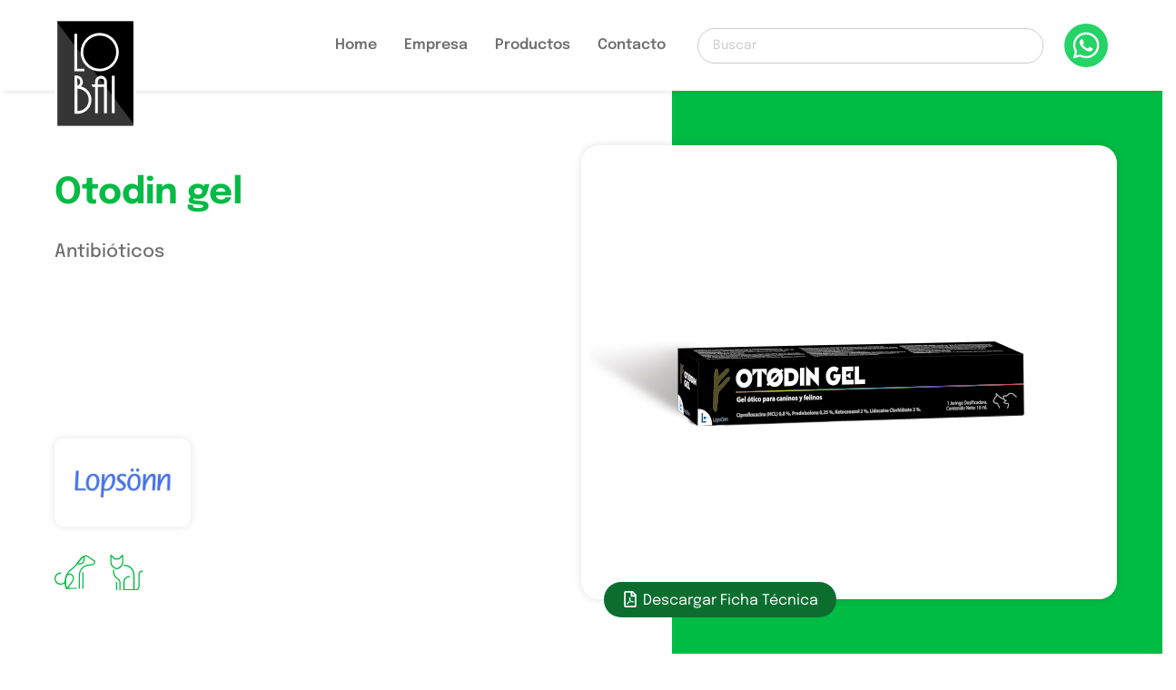

--- FILE ---
content_type: text/html; charset=UTF-8
request_url: https://lobaisa.com.ar/producto/otodin-gel/
body_size: 47273
content:
<!doctype html>
<html lang="es">
<head>
	<meta charset="UTF-8">
	<meta name="viewport" content="width=device-width, initial-scale=1">
	<link rel="profile" href="https://gmpg.org/xfn/11">
	<meta name='robots' content='index, follow, max-image-preview:large, max-snippet:-1, max-video-preview:-1' />

	<!-- This site is optimized with the Yoast SEO plugin v26.6 - https://yoast.com/wordpress/plugins/seo/ -->
	<title>Otodin gel - Lobai SA</title>
	<link rel="canonical" href="https://lobaisa.com.ar/producto/otodin-gel/" />
	<meta property="og:locale" content="es_ES" />
	<meta property="og:type" content="article" />
	<meta property="og:title" content="Otodin gel - Lobai SA" />
	<meta property="og:description" content="Gel ótico para caninos y felinos. Uso externo." />
	<meta property="og:url" content="https://lobaisa.com.ar/producto/otodin-gel/" />
	<meta property="og:site_name" content="Lobai SA" />
	<meta property="article:modified_time" content="2022-07-26T13:54:49+00:00" />
	<meta property="og:image" content="https://lobaisa.com.ar/wp-content/uploads/2022/01/Otodin-Gel.jpg" />
	<meta property="og:image:width" content="570" />
	<meta property="og:image:height" content="480" />
	<meta property="og:image:type" content="image/jpeg" />
	<meta name="twitter:card" content="summary_large_image" />
	<script type="application/ld+json" class="yoast-schema-graph">{"@context":"https://schema.org","@graph":[{"@type":"WebPage","@id":"https://lobaisa.com.ar/producto/otodin-gel/","url":"https://lobaisa.com.ar/producto/otodin-gel/","name":"Otodin gel - Lobai SA","isPartOf":{"@id":"https://lobaisa.com.ar/#website"},"primaryImageOfPage":{"@id":"https://lobaisa.com.ar/producto/otodin-gel/#primaryimage"},"image":{"@id":"https://lobaisa.com.ar/producto/otodin-gel/#primaryimage"},"thumbnailUrl":"https://lobaisa.com.ar/wp-content/uploads/2022/01/Otodin-Gel.jpg","datePublished":"2022-01-25T14:01:51+00:00","dateModified":"2022-07-26T13:54:49+00:00","breadcrumb":{"@id":"https://lobaisa.com.ar/producto/otodin-gel/#breadcrumb"},"inLanguage":"es","potentialAction":[{"@type":"ReadAction","target":["https://lobaisa.com.ar/producto/otodin-gel/"]}]},{"@type":"ImageObject","inLanguage":"es","@id":"https://lobaisa.com.ar/producto/otodin-gel/#primaryimage","url":"https://lobaisa.com.ar/wp-content/uploads/2022/01/Otodin-Gel.jpg","contentUrl":"https://lobaisa.com.ar/wp-content/uploads/2022/01/Otodin-Gel.jpg","width":570,"height":480,"caption":"Otodin Gel Lopsonn"},{"@type":"BreadcrumbList","@id":"https://lobaisa.com.ar/producto/otodin-gel/#breadcrumb","itemListElement":[{"@type":"ListItem","position":1,"name":"Portada","item":"https://lobaisa.com.ar/"},{"@type":"ListItem","position":2,"name":"Productos","item":"https://lobaisa.com.ar/productos/"},{"@type":"ListItem","position":3,"name":"Otodin gel"}]},{"@type":"WebSite","@id":"https://lobaisa.com.ar/#website","url":"https://lobaisa.com.ar/","name":"Lobai SA","description":"Empresa dedicada a la comercialización y distribución exclusiva de medicamentos veterinarios","publisher":{"@id":"https://lobaisa.com.ar/#organization"},"potentialAction":[{"@type":"SearchAction","target":{"@type":"EntryPoint","urlTemplate":"https://lobaisa.com.ar/?s={search_term_string}"},"query-input":{"@type":"PropertyValueSpecification","valueRequired":true,"valueName":"search_term_string"}}],"inLanguage":"es"},{"@type":"Organization","@id":"https://lobaisa.com.ar/#organization","name":"LOBAI S.A.","url":"https://lobaisa.com.ar/","logo":{"@type":"ImageObject","inLanguage":"es","@id":"https://lobaisa.com.ar/#/schema/logo/image/","url":"https://lobaisa.com.ar/wp-content/uploads/2022/03/Logo-Lobai.svg","contentUrl":"https://lobaisa.com.ar/wp-content/uploads/2022/03/Logo-Lobai.svg","width":90,"height":120.674,"caption":"LOBAI S.A."},"image":{"@id":"https://lobaisa.com.ar/#/schema/logo/image/"}}]}</script>
	<!-- / Yoast SEO plugin. -->


<link rel="alternate" type="application/rss+xml" title="Lobai SA &raquo; Feed" href="https://lobaisa.com.ar/feed/" />
<link rel="alternate" type="application/rss+xml" title="Lobai SA &raquo; Feed de los comentarios" href="https://lobaisa.com.ar/comments/feed/" />
<link rel="alternate" title="oEmbed (JSON)" type="application/json+oembed" href="https://lobaisa.com.ar/wp-json/oembed/1.0/embed?url=https%3A%2F%2Flobaisa.com.ar%2Fproducto%2Fotodin-gel%2F" />
<link rel="alternate" title="oEmbed (XML)" type="text/xml+oembed" href="https://lobaisa.com.ar/wp-json/oembed/1.0/embed?url=https%3A%2F%2Flobaisa.com.ar%2Fproducto%2Fotodin-gel%2F&#038;format=xml" />
<style id='wp-img-auto-sizes-contain-inline-css'>
img:is([sizes=auto i],[sizes^="auto," i]){contain-intrinsic-size:3000px 1500px}
/*# sourceURL=wp-img-auto-sizes-contain-inline-css */
</style>
<style id='wp-emoji-styles-inline-css'>

	img.wp-smiley, img.emoji {
		display: inline !important;
		border: none !important;
		box-shadow: none !important;
		height: 1em !important;
		width: 1em !important;
		margin: 0 0.07em !important;
		vertical-align: -0.1em !important;
		background: none !important;
		padding: 0 !important;
	}
/*# sourceURL=wp-emoji-styles-inline-css */
</style>
<link rel='stylesheet' id='wp-block-library-css' href='https://lobaisa.com.ar/wp-includes/css/dist/block-library/style.min.css?ver=6.9' media='all' />
<link rel='stylesheet' id='jet-engine-frontend-css' href='https://lobaisa.com.ar/wp-content/plugins/jet-engine/assets/css/frontend.css?ver=3.8.0' media='all' />
<style id='global-styles-inline-css'>
:root{--wp--preset--aspect-ratio--square: 1;--wp--preset--aspect-ratio--4-3: 4/3;--wp--preset--aspect-ratio--3-4: 3/4;--wp--preset--aspect-ratio--3-2: 3/2;--wp--preset--aspect-ratio--2-3: 2/3;--wp--preset--aspect-ratio--16-9: 16/9;--wp--preset--aspect-ratio--9-16: 9/16;--wp--preset--color--black: #000000;--wp--preset--color--cyan-bluish-gray: #abb8c3;--wp--preset--color--white: #ffffff;--wp--preset--color--pale-pink: #f78da7;--wp--preset--color--vivid-red: #cf2e2e;--wp--preset--color--luminous-vivid-orange: #ff6900;--wp--preset--color--luminous-vivid-amber: #fcb900;--wp--preset--color--light-green-cyan: #7bdcb5;--wp--preset--color--vivid-green-cyan: #00d084;--wp--preset--color--pale-cyan-blue: #8ed1fc;--wp--preset--color--vivid-cyan-blue: #0693e3;--wp--preset--color--vivid-purple: #9b51e0;--wp--preset--gradient--vivid-cyan-blue-to-vivid-purple: linear-gradient(135deg,rgb(6,147,227) 0%,rgb(155,81,224) 100%);--wp--preset--gradient--light-green-cyan-to-vivid-green-cyan: linear-gradient(135deg,rgb(122,220,180) 0%,rgb(0,208,130) 100%);--wp--preset--gradient--luminous-vivid-amber-to-luminous-vivid-orange: linear-gradient(135deg,rgb(252,185,0) 0%,rgb(255,105,0) 100%);--wp--preset--gradient--luminous-vivid-orange-to-vivid-red: linear-gradient(135deg,rgb(255,105,0) 0%,rgb(207,46,46) 100%);--wp--preset--gradient--very-light-gray-to-cyan-bluish-gray: linear-gradient(135deg,rgb(238,238,238) 0%,rgb(169,184,195) 100%);--wp--preset--gradient--cool-to-warm-spectrum: linear-gradient(135deg,rgb(74,234,220) 0%,rgb(151,120,209) 20%,rgb(207,42,186) 40%,rgb(238,44,130) 60%,rgb(251,105,98) 80%,rgb(254,248,76) 100%);--wp--preset--gradient--blush-light-purple: linear-gradient(135deg,rgb(255,206,236) 0%,rgb(152,150,240) 100%);--wp--preset--gradient--blush-bordeaux: linear-gradient(135deg,rgb(254,205,165) 0%,rgb(254,45,45) 50%,rgb(107,0,62) 100%);--wp--preset--gradient--luminous-dusk: linear-gradient(135deg,rgb(255,203,112) 0%,rgb(199,81,192) 50%,rgb(65,88,208) 100%);--wp--preset--gradient--pale-ocean: linear-gradient(135deg,rgb(255,245,203) 0%,rgb(182,227,212) 50%,rgb(51,167,181) 100%);--wp--preset--gradient--electric-grass: linear-gradient(135deg,rgb(202,248,128) 0%,rgb(113,206,126) 100%);--wp--preset--gradient--midnight: linear-gradient(135deg,rgb(2,3,129) 0%,rgb(40,116,252) 100%);--wp--preset--font-size--small: 13px;--wp--preset--font-size--medium: 20px;--wp--preset--font-size--large: 36px;--wp--preset--font-size--x-large: 42px;--wp--preset--spacing--20: 0.44rem;--wp--preset--spacing--30: 0.67rem;--wp--preset--spacing--40: 1rem;--wp--preset--spacing--50: 1.5rem;--wp--preset--spacing--60: 2.25rem;--wp--preset--spacing--70: 3.38rem;--wp--preset--spacing--80: 5.06rem;--wp--preset--shadow--natural: 6px 6px 9px rgba(0, 0, 0, 0.2);--wp--preset--shadow--deep: 12px 12px 50px rgba(0, 0, 0, 0.4);--wp--preset--shadow--sharp: 6px 6px 0px rgba(0, 0, 0, 0.2);--wp--preset--shadow--outlined: 6px 6px 0px -3px rgb(255, 255, 255), 6px 6px rgb(0, 0, 0);--wp--preset--shadow--crisp: 6px 6px 0px rgb(0, 0, 0);}:root { --wp--style--global--content-size: 800px;--wp--style--global--wide-size: 1200px; }:where(body) { margin: 0; }.wp-site-blocks > .alignleft { float: left; margin-right: 2em; }.wp-site-blocks > .alignright { float: right; margin-left: 2em; }.wp-site-blocks > .aligncenter { justify-content: center; margin-left: auto; margin-right: auto; }:where(.wp-site-blocks) > * { margin-block-start: 24px; margin-block-end: 0; }:where(.wp-site-blocks) > :first-child { margin-block-start: 0; }:where(.wp-site-blocks) > :last-child { margin-block-end: 0; }:root { --wp--style--block-gap: 24px; }:root :where(.is-layout-flow) > :first-child{margin-block-start: 0;}:root :where(.is-layout-flow) > :last-child{margin-block-end: 0;}:root :where(.is-layout-flow) > *{margin-block-start: 24px;margin-block-end: 0;}:root :where(.is-layout-constrained) > :first-child{margin-block-start: 0;}:root :where(.is-layout-constrained) > :last-child{margin-block-end: 0;}:root :where(.is-layout-constrained) > *{margin-block-start: 24px;margin-block-end: 0;}:root :where(.is-layout-flex){gap: 24px;}:root :where(.is-layout-grid){gap: 24px;}.is-layout-flow > .alignleft{float: left;margin-inline-start: 0;margin-inline-end: 2em;}.is-layout-flow > .alignright{float: right;margin-inline-start: 2em;margin-inline-end: 0;}.is-layout-flow > .aligncenter{margin-left: auto !important;margin-right: auto !important;}.is-layout-constrained > .alignleft{float: left;margin-inline-start: 0;margin-inline-end: 2em;}.is-layout-constrained > .alignright{float: right;margin-inline-start: 2em;margin-inline-end: 0;}.is-layout-constrained > .aligncenter{margin-left: auto !important;margin-right: auto !important;}.is-layout-constrained > :where(:not(.alignleft):not(.alignright):not(.alignfull)){max-width: var(--wp--style--global--content-size);margin-left: auto !important;margin-right: auto !important;}.is-layout-constrained > .alignwide{max-width: var(--wp--style--global--wide-size);}body .is-layout-flex{display: flex;}.is-layout-flex{flex-wrap: wrap;align-items: center;}.is-layout-flex > :is(*, div){margin: 0;}body .is-layout-grid{display: grid;}.is-layout-grid > :is(*, div){margin: 0;}body{padding-top: 0px;padding-right: 0px;padding-bottom: 0px;padding-left: 0px;}a:where(:not(.wp-element-button)){text-decoration: underline;}:root :where(.wp-element-button, .wp-block-button__link){background-color: #32373c;border-width: 0;color: #fff;font-family: inherit;font-size: inherit;font-style: inherit;font-weight: inherit;letter-spacing: inherit;line-height: inherit;padding-top: calc(0.667em + 2px);padding-right: calc(1.333em + 2px);padding-bottom: calc(0.667em + 2px);padding-left: calc(1.333em + 2px);text-decoration: none;text-transform: inherit;}.has-black-color{color: var(--wp--preset--color--black) !important;}.has-cyan-bluish-gray-color{color: var(--wp--preset--color--cyan-bluish-gray) !important;}.has-white-color{color: var(--wp--preset--color--white) !important;}.has-pale-pink-color{color: var(--wp--preset--color--pale-pink) !important;}.has-vivid-red-color{color: var(--wp--preset--color--vivid-red) !important;}.has-luminous-vivid-orange-color{color: var(--wp--preset--color--luminous-vivid-orange) !important;}.has-luminous-vivid-amber-color{color: var(--wp--preset--color--luminous-vivid-amber) !important;}.has-light-green-cyan-color{color: var(--wp--preset--color--light-green-cyan) !important;}.has-vivid-green-cyan-color{color: var(--wp--preset--color--vivid-green-cyan) !important;}.has-pale-cyan-blue-color{color: var(--wp--preset--color--pale-cyan-blue) !important;}.has-vivid-cyan-blue-color{color: var(--wp--preset--color--vivid-cyan-blue) !important;}.has-vivid-purple-color{color: var(--wp--preset--color--vivid-purple) !important;}.has-black-background-color{background-color: var(--wp--preset--color--black) !important;}.has-cyan-bluish-gray-background-color{background-color: var(--wp--preset--color--cyan-bluish-gray) !important;}.has-white-background-color{background-color: var(--wp--preset--color--white) !important;}.has-pale-pink-background-color{background-color: var(--wp--preset--color--pale-pink) !important;}.has-vivid-red-background-color{background-color: var(--wp--preset--color--vivid-red) !important;}.has-luminous-vivid-orange-background-color{background-color: var(--wp--preset--color--luminous-vivid-orange) !important;}.has-luminous-vivid-amber-background-color{background-color: var(--wp--preset--color--luminous-vivid-amber) !important;}.has-light-green-cyan-background-color{background-color: var(--wp--preset--color--light-green-cyan) !important;}.has-vivid-green-cyan-background-color{background-color: var(--wp--preset--color--vivid-green-cyan) !important;}.has-pale-cyan-blue-background-color{background-color: var(--wp--preset--color--pale-cyan-blue) !important;}.has-vivid-cyan-blue-background-color{background-color: var(--wp--preset--color--vivid-cyan-blue) !important;}.has-vivid-purple-background-color{background-color: var(--wp--preset--color--vivid-purple) !important;}.has-black-border-color{border-color: var(--wp--preset--color--black) !important;}.has-cyan-bluish-gray-border-color{border-color: var(--wp--preset--color--cyan-bluish-gray) !important;}.has-white-border-color{border-color: var(--wp--preset--color--white) !important;}.has-pale-pink-border-color{border-color: var(--wp--preset--color--pale-pink) !important;}.has-vivid-red-border-color{border-color: var(--wp--preset--color--vivid-red) !important;}.has-luminous-vivid-orange-border-color{border-color: var(--wp--preset--color--luminous-vivid-orange) !important;}.has-luminous-vivid-amber-border-color{border-color: var(--wp--preset--color--luminous-vivid-amber) !important;}.has-light-green-cyan-border-color{border-color: var(--wp--preset--color--light-green-cyan) !important;}.has-vivid-green-cyan-border-color{border-color: var(--wp--preset--color--vivid-green-cyan) !important;}.has-pale-cyan-blue-border-color{border-color: var(--wp--preset--color--pale-cyan-blue) !important;}.has-vivid-cyan-blue-border-color{border-color: var(--wp--preset--color--vivid-cyan-blue) !important;}.has-vivid-purple-border-color{border-color: var(--wp--preset--color--vivid-purple) !important;}.has-vivid-cyan-blue-to-vivid-purple-gradient-background{background: var(--wp--preset--gradient--vivid-cyan-blue-to-vivid-purple) !important;}.has-light-green-cyan-to-vivid-green-cyan-gradient-background{background: var(--wp--preset--gradient--light-green-cyan-to-vivid-green-cyan) !important;}.has-luminous-vivid-amber-to-luminous-vivid-orange-gradient-background{background: var(--wp--preset--gradient--luminous-vivid-amber-to-luminous-vivid-orange) !important;}.has-luminous-vivid-orange-to-vivid-red-gradient-background{background: var(--wp--preset--gradient--luminous-vivid-orange-to-vivid-red) !important;}.has-very-light-gray-to-cyan-bluish-gray-gradient-background{background: var(--wp--preset--gradient--very-light-gray-to-cyan-bluish-gray) !important;}.has-cool-to-warm-spectrum-gradient-background{background: var(--wp--preset--gradient--cool-to-warm-spectrum) !important;}.has-blush-light-purple-gradient-background{background: var(--wp--preset--gradient--blush-light-purple) !important;}.has-blush-bordeaux-gradient-background{background: var(--wp--preset--gradient--blush-bordeaux) !important;}.has-luminous-dusk-gradient-background{background: var(--wp--preset--gradient--luminous-dusk) !important;}.has-pale-ocean-gradient-background{background: var(--wp--preset--gradient--pale-ocean) !important;}.has-electric-grass-gradient-background{background: var(--wp--preset--gradient--electric-grass) !important;}.has-midnight-gradient-background{background: var(--wp--preset--gradient--midnight) !important;}.has-small-font-size{font-size: var(--wp--preset--font-size--small) !important;}.has-medium-font-size{font-size: var(--wp--preset--font-size--medium) !important;}.has-large-font-size{font-size: var(--wp--preset--font-size--large) !important;}.has-x-large-font-size{font-size: var(--wp--preset--font-size--x-large) !important;}
:root :where(.wp-block-pullquote){font-size: 1.5em;line-height: 1.6;}
/*# sourceURL=global-styles-inline-css */
</style>
<link rel='stylesheet' id='som_lost_password_style-css' href='https://lobaisa.com.ar/wp-content/plugins/frontend-reset-password/assets/css/password-lost.css?ver=6.9' media='all' />
<link rel='stylesheet' id='pafe-extension-style-free-css' href='https://lobaisa.com.ar/wp-content/plugins/piotnet-addons-for-elementor/assets/css/minify/extension.min.css?ver=2.4.36' media='all' />
<link rel='stylesheet' id='pafe-extension-style-css' href='https://lobaisa.com.ar/wp-content/plugins/piotnet-addons-for-elementor-pro/assets/css/minify/extension.min.css?ver=7.1.67' media='all' />
<link rel='stylesheet' id='photoswipe-css' href='https://lobaisa.com.ar/wp-content/plugins/woocommerce/assets/css/photoswipe/photoswipe.min.css?ver=10.4.3' media='all' />
<link rel='stylesheet' id='photoswipe-default-skin-css' href='https://lobaisa.com.ar/wp-content/plugins/woocommerce/assets/css/photoswipe/default-skin/default-skin.min.css?ver=10.4.3' media='all' />
<link rel='stylesheet' id='woocommerce-layout-css' href='https://lobaisa.com.ar/wp-content/plugins/woocommerce/assets/css/woocommerce-layout.css?ver=10.4.3' media='all' />
<link rel='stylesheet' id='woocommerce-smallscreen-css' href='https://lobaisa.com.ar/wp-content/plugins/woocommerce/assets/css/woocommerce-smallscreen.css?ver=10.4.3' media='only screen and (max-width: 768px)' />
<link rel='stylesheet' id='woocommerce-general-css' href='https://lobaisa.com.ar/wp-content/plugins/woocommerce/assets/css/woocommerce.css?ver=10.4.3' media='all' />
<style id='woocommerce-inline-inline-css'>
.woocommerce form .form-row .required { visibility: visible; }
/*# sourceURL=woocommerce-inline-inline-css */
</style>
<link rel='stylesheet' id='dce-style-css' href='https://lobaisa.com.ar/wp-content/plugins/dynamic-content-for-elementor/assets/css/style.min.css?ver=3.3.23' media='all' />
<link rel='stylesheet' id='dce-dynamic-visibility-css' href='https://lobaisa.com.ar/wp-content/plugins/dynamic-content-for-elementor/assets/css/dynamic-visibility.min.css?ver=3.3.23' media='all' />
<link rel='stylesheet' id='hello-elementor-css' href='https://lobaisa.com.ar/wp-content/themes/hello-elementor/assets/css/reset.css?ver=3.4.5' media='all' />
<link rel='stylesheet' id='hello-elementor-theme-style-css' href='https://lobaisa.com.ar/wp-content/themes/hello-elementor/assets/css/theme.css?ver=3.4.5' media='all' />
<link rel='stylesheet' id='hello-elementor-header-footer-css' href='https://lobaisa.com.ar/wp-content/themes/hello-elementor/assets/css/header-footer.css?ver=3.4.5' media='all' />
<link rel='stylesheet' id='jet-fb-option-field-select-css' href='https://lobaisa.com.ar/wp-content/plugins/jetformbuilder/modules/option-field/assets/build/select.css?ver=0edd78a6f12e2b918b82' media='all' />
<link rel='stylesheet' id='jet-fb-option-field-checkbox-css' href='https://lobaisa.com.ar/wp-content/plugins/jetformbuilder/modules/option-field/assets/build/checkbox.css?ver=6e25adbbae5a5d1bb65e' media='all' />
<link rel='stylesheet' id='jet-fb-option-field-radio-css' href='https://lobaisa.com.ar/wp-content/plugins/jetformbuilder/modules/option-field/assets/build/radio.css?ver=7c6d0d4d7df91e6bd6a4' media='all' />
<link rel='stylesheet' id='jet-fb-advanced-choices-css' href='https://lobaisa.com.ar/wp-content/plugins/jetformbuilder/modules/advanced-choices/assets/build/main.css?ver=ca05550a7cac3b9b55a3' media='all' />
<link rel='stylesheet' id='jet-fb-wysiwyg-css' href='https://lobaisa.com.ar/wp-content/plugins/jetformbuilder/modules/wysiwyg/assets/build/wysiwyg.css?ver=5a4d16fb6d7a94700261' media='all' />
<link rel='stylesheet' id='jet-fb-switcher-css' href='https://lobaisa.com.ar/wp-content/plugins/jetformbuilder/modules/switcher/assets/build/switcher.css?ver=06c887a8b9195e5a119d' media='all' />
<link rel='stylesheet' id='e-animation-fadeIn-css' href='https://lobaisa.com.ar/wp-content/plugins/elementor/assets/lib/animations/styles/fadeIn.min.css?ver=3.33.4' media='all' />
<link rel='stylesheet' id='e-motion-fx-css' href='https://lobaisa.com.ar/wp-content/plugins/elementor-pro/assets/css/modules/motion-fx.min.css?ver=3.33.2' media='all' />
<link rel='stylesheet' id='elementor-frontend-css' href='https://lobaisa.com.ar/wp-content/plugins/elementor/assets/css/frontend.min.css?ver=3.33.4' media='all' />
<style id='elementor-frontend-inline-css'>
.elementor-1728 .elementor-element.elementor-element-27363ea:not(.elementor-motion-effects-element-type-background) > .elementor-widget-wrap, .elementor-1728 .elementor-element.elementor-element-27363ea > .elementor-widget-wrap > .elementor-motion-effects-container > .elementor-motion-effects-layer{background-image:url("https://lobaisa.com.ar/wp-content/uploads/2022/01/Otodin-Gel.jpg");}
/*# sourceURL=elementor-frontend-inline-css */
</style>
<link rel='stylesheet' id='widget-image-css' href='https://lobaisa.com.ar/wp-content/plugins/elementor/assets/css/widget-image.min.css?ver=3.33.4' media='all' />
<link rel='stylesheet' id='e-sticky-css' href='https://lobaisa.com.ar/wp-content/plugins/elementor-pro/assets/css/modules/sticky.min.css?ver=3.33.2' media='all' />
<link rel='stylesheet' id='widget-icon-list-css' href='https://lobaisa.com.ar/wp-content/plugins/elementor/assets/css/widget-icon-list.min.css?ver=3.33.4' media='all' />
<link rel='stylesheet' id='widget-heading-css' href='https://lobaisa.com.ar/wp-content/plugins/elementor/assets/css/widget-heading.min.css?ver=3.33.4' media='all' />
<link rel='stylesheet' id='dce-terms-css' href='https://lobaisa.com.ar/wp-content/plugins/dynamic-content-for-elementor/assets/css/terms-and-taxonomy.min.css?ver=3.3.23' media='all' />
<link rel='stylesheet' id='widget-spacer-css' href='https://lobaisa.com.ar/wp-content/plugins/elementor/assets/css/widget-spacer.min.css?ver=3.33.4' media='all' />
<link rel='stylesheet' id='dce-dynamic-posts-css' href='https://lobaisa.com.ar/wp-content/plugins/dynamic-content-for-elementor/assets/css/dynamic-posts.min.css?ver=3.3.23' media='all' />
<link rel='stylesheet' id='dce-dynamicPosts-grid-css' href='https://lobaisa.com.ar/wp-content/plugins/dynamic-content-for-elementor/assets/css/dynamic-posts-skin-grid.min.css?ver=3.3.23' media='all' />
<link rel='stylesheet' id='e-popup-css' href='https://lobaisa.com.ar/wp-content/plugins/elementor-pro/assets/css/conditionals/popup.min.css?ver=3.33.2' media='all' />
<link rel='stylesheet' id='jet-blocks-css' href='https://lobaisa.com.ar/wp-content/uploads/elementor/css/custom-jet-blocks.css?ver=1.3.21' media='all' />
<link rel='stylesheet' id='elementor-post-474-css' href='https://lobaisa.com.ar/wp-content/uploads/elementor/css/post-474.css?ver=1769832556' media='all' />
<link rel='stylesheet' id='dashicons-css' href='https://lobaisa.com.ar/wp-includes/css/dashicons.min.css?ver=6.9' media='all' />
<link rel='stylesheet' id='ooohboi-steroids-styles-css' href='https://lobaisa.com.ar/wp-content/plugins/ooohboi-steroids-for-elementor/assets/css/main.css?ver=2.1.2426082023' media='all' />
<link rel='stylesheet' id='uael-frontend-css' href='https://lobaisa.com.ar/wp-content/plugins/ultimate-elementor/assets/min-css/uael-frontend.min.css?ver=1.42.0' media='all' />
<link rel='stylesheet' id='uael-teammember-social-icons-css' href='https://lobaisa.com.ar/wp-content/plugins/elementor/assets/css/widget-social-icons.min.css?ver=3.24.0' media='all' />
<link rel='stylesheet' id='uael-social-share-icons-brands-css' href='https://lobaisa.com.ar/wp-content/plugins/elementor/assets/lib/font-awesome/css/brands.css?ver=5.15.3' media='all' />
<link rel='stylesheet' id='uael-social-share-icons-fontawesome-css' href='https://lobaisa.com.ar/wp-content/plugins/elementor/assets/lib/font-awesome/css/fontawesome.css?ver=5.15.3' media='all' />
<link rel='stylesheet' id='uael-nav-menu-icons-css' href='https://lobaisa.com.ar/wp-content/plugins/elementor/assets/lib/font-awesome/css/solid.css?ver=5.15.3' media='all' />
<link rel='stylesheet' id='jet-tabs-frontend-css' href='https://lobaisa.com.ar/wp-content/plugins/jet-tabs/assets/css/jet-tabs-frontend.css?ver=2.2.12.1' media='all' />
<link rel='stylesheet' id='swiper-css' href='https://lobaisa.com.ar/wp-content/plugins/elementor/assets/lib/swiper/v8/css/swiper.min.css?ver=8.4.5' media='all' />
<link rel='stylesheet' id='elementor-post-1305-css' href='https://lobaisa.com.ar/wp-content/uploads/elementor/css/post-1305.css?ver=1769832556' media='all' />
<link rel='stylesheet' id='elementor-post-1721-css' href='https://lobaisa.com.ar/wp-content/uploads/elementor/css/post-1721.css?ver=1769832556' media='all' />
<link rel='stylesheet' id='elementor-post-1728-css' href='https://lobaisa.com.ar/wp-content/uploads/elementor/css/post-1728.css?ver=1769833189' media='all' />
<link rel='stylesheet' id='elementor-post-4518-css' href='https://lobaisa.com.ar/wp-content/uploads/elementor/css/post-4518.css?ver=1769832557' media='all' />
<link rel='stylesheet' id='jquery-chosen-css' href='https://lobaisa.com.ar/wp-content/plugins/jet-search/assets/lib/chosen/chosen.min.css?ver=1.8.7' media='all' />
<link rel='stylesheet' id='jet-search-css' href='https://lobaisa.com.ar/wp-content/plugins/jet-search/assets/css/jet-search.css?ver=3.5.16.1' media='all' />
<link rel='stylesheet' id='elementor-gf-local-epilogue-css' href='https://lobaisa.com.ar/wp-content/uploads/elementor/google-fonts/css/epilogue.css?ver=1751466041' media='all' />
<link rel='stylesheet' id='elementor-gf-local-roboto-css' href='https://lobaisa.com.ar/wp-content/uploads/elementor/google-fonts/css/roboto.css?ver=1751466036' media='all' />
<!--n2css--><!--n2js--><script src="https://lobaisa.com.ar/wp-includes/js/jquery/jquery.min.js?ver=3.7.1" id="jquery-core-js"></script>
<script src="https://lobaisa.com.ar/wp-includes/js/jquery/jquery-migrate.min.js?ver=3.4.1" id="jquery-migrate-js"></script>
<script src="https://lobaisa.com.ar/wp-includes/js/imagesloaded.min.js?ver=6.9" id="imagesLoaded-js"></script>
<script src="https://lobaisa.com.ar/wp-content/plugins/piotnet-addons-for-elementor/assets/js/minify/extension.min.js?ver=2.4.36" id="pafe-extension-free-js"></script>
<script src="https://lobaisa.com.ar/wp-content/plugins/piotnet-addons-for-elementor-pro/assets/js/minify/extension.min.js?ver=7.1.67" id="pafe-extension-js"></script>
<script src="https://lobaisa.com.ar/wp-content/plugins/woocommerce/assets/js/jquery-blockui/jquery.blockUI.min.js?ver=2.7.0-wc.10.4.3" id="wc-jquery-blockui-js" defer data-wp-strategy="defer"></script>
<script id="wc-add-to-cart-js-extra">
var wc_add_to_cart_params = {"ajax_url":"/wp-admin/admin-ajax.php","wc_ajax_url":"/?wc-ajax=%%endpoint%%","i18n_view_cart":"Ver carrito","cart_url":"https://lobaisa.com.ar","is_cart":"","cart_redirect_after_add":"no"};
//# sourceURL=wc-add-to-cart-js-extra
</script>
<script src="https://lobaisa.com.ar/wp-content/plugins/woocommerce/assets/js/frontend/add-to-cart.min.js?ver=10.4.3" id="wc-add-to-cart-js" defer data-wp-strategy="defer"></script>
<script src="https://lobaisa.com.ar/wp-content/plugins/woocommerce/assets/js/zoom/jquery.zoom.min.js?ver=1.7.21-wc.10.4.3" id="wc-zoom-js" defer data-wp-strategy="defer"></script>
<script src="https://lobaisa.com.ar/wp-content/plugins/woocommerce/assets/js/flexslider/jquery.flexslider.min.js?ver=2.7.2-wc.10.4.3" id="wc-flexslider-js" defer data-wp-strategy="defer"></script>
<script src="https://lobaisa.com.ar/wp-content/plugins/woocommerce/assets/js/photoswipe/photoswipe.min.js?ver=4.1.1-wc.10.4.3" id="wc-photoswipe-js" defer data-wp-strategy="defer"></script>
<script src="https://lobaisa.com.ar/wp-content/plugins/woocommerce/assets/js/photoswipe/photoswipe-ui-default.min.js?ver=4.1.1-wc.10.4.3" id="wc-photoswipe-ui-default-js" defer data-wp-strategy="defer"></script>
<script id="wc-single-product-js-extra">
var wc_single_product_params = {"i18n_required_rating_text":"Por favor elige una puntuaci\u00f3n","i18n_rating_options":["1 de 5 estrellas","2 de 5 estrellas","3 de 5 estrellas","4 de 5 estrellas","5 de 5 estrellas"],"i18n_product_gallery_trigger_text":"Ver galer\u00eda de im\u00e1genes a pantalla completa","review_rating_required":"yes","flexslider":{"rtl":false,"animation":"slide","smoothHeight":true,"directionNav":false,"controlNav":"thumbnails","slideshow":false,"animationSpeed":500,"animationLoop":false,"allowOneSlide":false},"zoom_enabled":"1","zoom_options":[],"photoswipe_enabled":"1","photoswipe_options":{"shareEl":false,"closeOnScroll":false,"history":false,"hideAnimationDuration":0,"showAnimationDuration":0},"flexslider_enabled":"1"};
//# sourceURL=wc-single-product-js-extra
</script>
<script src="https://lobaisa.com.ar/wp-content/plugins/woocommerce/assets/js/frontend/single-product.min.js?ver=10.4.3" id="wc-single-product-js" defer data-wp-strategy="defer"></script>
<script src="https://lobaisa.com.ar/wp-content/plugins/woocommerce/assets/js/js-cookie/js.cookie.min.js?ver=2.1.4-wc.10.4.3" id="wc-js-cookie-js" defer data-wp-strategy="defer"></script>
<script id="woocommerce-js-extra">
var woocommerce_params = {"ajax_url":"/wp-admin/admin-ajax.php","wc_ajax_url":"/?wc-ajax=%%endpoint%%","i18n_password_show":"Mostrar contrase\u00f1a","i18n_password_hide":"Ocultar contrase\u00f1a"};
//# sourceURL=woocommerce-js-extra
</script>
<script src="https://lobaisa.com.ar/wp-content/plugins/woocommerce/assets/js/frontend/woocommerce.min.js?ver=10.4.3" id="woocommerce-js" defer data-wp-strategy="defer"></script>
<link rel="https://api.w.org/" href="https://lobaisa.com.ar/wp-json/" /><link rel="alternate" title="JSON" type="application/json" href="https://lobaisa.com.ar/wp-json/wp/v2/product/1645" /><link rel="EditURI" type="application/rsd+xml" title="RSD" href="https://lobaisa.com.ar/xmlrpc.php?rsd" />
<link rel='shortlink' href='https://lobaisa.com.ar/?p=1645' />
<style>
.som-password-error-message,
.som-password-sent-message {
	background-color: #ce51db;
	border-color: #ce51db;
}
</style>
	<noscript><style>.woocommerce-product-gallery{ opacity: 1 !important; }</style></noscript>
	<meta name="generator" content="Elementor 3.33.4; features: e_font_icon_svg; settings: css_print_method-external, google_font-enabled, font_display-auto">
<link rel="stylesheet" href="https://use.typekit.net/wba3kmf.css">

<!-- Google Tag Manager -->
<script>(function(w,d,s,l,i){w[l]=w[l]||[];w[l].push({'gtm.start':
new Date().getTime(),event:'gtm.js'});var f=d.getElementsByTagName(s)[0],
j=d.createElement(s),dl=l!='dataLayer'?'&l='+l:'';j.async=true;j.src=
'https://www.googletagmanager.com/gtm.js?id='+i+dl;f.parentNode.insertBefore(j,f);
})(window,document,'script','dataLayer','GTM-TJJ89KL');</script>
<!-- End Google Tag Manager -->

<!-- Google tag (gtag.js) -->
<script async src="https://www.googletagmanager.com/gtag/js?id=G-KW8V80PESQ"></script>
<script>
  window.dataLayer = window.dataLayer || [];
  function gtag(){dataLayer.push(arguments);}
  gtag('js', new Date());

  gtag('config', 'G-KW8V80PESQ');
</script>

<!-- Global site tag (gtag.js) - Google Analytics -->
<script async src="https://www.googletagmanager.com/gtag/js?id=UA-67501012-66"></script>
<script>
  window.dataLayer = window.dataLayer || [];
  function gtag(){dataLayer.push(arguments);}
  gtag('js', new Date());

  gtag('config', 'UA-67501012-66');
</script>
			<style>
				.e-con.e-parent:nth-of-type(n+4):not(.e-lazyloaded):not(.e-no-lazyload),
				.e-con.e-parent:nth-of-type(n+4):not(.e-lazyloaded):not(.e-no-lazyload) * {
					background-image: none !important;
				}
				@media screen and (max-height: 1024px) {
					.e-con.e-parent:nth-of-type(n+3):not(.e-lazyloaded):not(.e-no-lazyload),
					.e-con.e-parent:nth-of-type(n+3):not(.e-lazyloaded):not(.e-no-lazyload) * {
						background-image: none !important;
					}
				}
				@media screen and (max-height: 640px) {
					.e-con.e-parent:nth-of-type(n+2):not(.e-lazyloaded):not(.e-no-lazyload),
					.e-con.e-parent:nth-of-type(n+2):not(.e-lazyloaded):not(.e-no-lazyload) * {
						background-image: none !important;
					}
				}
			</style>
			<link rel="icon" href="https://lobaisa.com.ar/wp-content/uploads/2022/03/Logo-Lobai.svg" sizes="32x32" />
<link rel="icon" href="https://lobaisa.com.ar/wp-content/uploads/2022/03/Logo-Lobai.svg" sizes="192x192" />
<link rel="apple-touch-icon" href="https://lobaisa.com.ar/wp-content/uploads/2022/03/Logo-Lobai.svg" />
<meta name="msapplication-TileImage" content="https://lobaisa.com.ar/wp-content/uploads/2022/03/Logo-Lobai.svg" />
<style>.pswp.pafe-lightbox-modal {display: none;}</style>		<style id="wp-custom-css">
			html {
    overflow-x:hidden !important;
    max-width:100% !important;
}

.elementor-text-editor p:last-child{
    margin-bottom: 0px;
}

.jet-listing-grid__loader {
    margin-top: 40px;
		margin-bottom: 40px;
}

.grecaptcha-badge {
visibility:hidden !important;
}		</style>
		</head>
<body class="wp-singular product-template-default single single-product postid-1645 wp-custom-logo wp-embed-responsive wp-theme-hello-elementor theme-hello-elementor woocommerce woocommerce-page woocommerce-no-js hello-elementor-default elementor-default elementor-template-full-width elementor-kit-474 elementor-page-1728">

<!-- Google Tag Manager (noscript) -->
<noscript><iframe src="https://www.googletagmanager.com/ns.html?id=GTM-TJJ89KL"
height="0" width="0" style="display:none;visibility:hidden"></iframe></noscript>
<!-- End Google Tag Manager (noscript) -->

<a class="skip-link screen-reader-text" href="#content">Ir al contenido</a>

		<header data-elementor-type="header" data-elementor-id="1305" class="elementor elementor-1305 elementor-location-header" data-elementor-post-type="elementor_library">
					<section class="ob-is-breaking-bad elementor-section elementor-top-section elementor-element elementor-element-2b243ab elementor-section-content-middle elementor-hidden-mobile elementor-section-height-min-height elementor-section-boxed elementor-section-height-default elementor-section-items-middle" data-dce-background-color="#FFFFFF" data-id="2b243ab" data-element_type="section" id="header" data-settings="{&quot;background_background&quot;:&quot;classic&quot;,&quot;jet_parallax_layout_list&quot;:[],&quot;sticky&quot;:&quot;top&quot;,&quot;sticky_on&quot;:[&quot;desktop&quot;],&quot;sticky_offset_tablet&quot;:0,&quot;sticky_effects_offset_tablet&quot;:0,&quot;_ob_bbad_use_it&quot;:&quot;yes&quot;,&quot;_ob_bbad_sssic_use&quot;:&quot;no&quot;,&quot;_ob_glider_is_slider&quot;:&quot;no&quot;,&quot;sticky_offset&quot;:0,&quot;sticky_effects_offset&quot;:0,&quot;sticky_anchor_link_offset&quot;:0}">
						<div class="elementor-container elementor-column-gap-default">
					<div class="elementor-column elementor-col-25 elementor-top-column elementor-element elementor-element-6c8c8f3" data-id="6c8c8f3" data-element_type="column" data-settings="{&quot;_ob_bbad_is_stalker&quot;:&quot;no&quot;,&quot;_ob_teleporter_use&quot;:false,&quot;_ob_column_hoveranimator&quot;:&quot;no&quot;,&quot;_ob_column_has_pseudo&quot;:&quot;no&quot;}">
			<div class="elementor-widget-wrap elementor-element-populated">
						<div class="elementor-element elementor-element-f5e0f8b animated-fast elementor-invisible ob-has-background-overlay elementor-widget elementor-widget-image" data-id="f5e0f8b" data-element_type="widget" data-settings="{&quot;motion_fx_motion_fx_scrolling&quot;:&quot;yes&quot;,&quot;motion_fx_opacity_effect&quot;:&quot;yes&quot;,&quot;motion_fx_opacity_range&quot;:{&quot;unit&quot;:&quot;%&quot;,&quot;size&quot;:&quot;&quot;,&quot;sizes&quot;:{&quot;start&quot;:5,&quot;end&quot;:8}},&quot;motion_fx_range&quot;:&quot;page&quot;,&quot;_animation&quot;:&quot;fadeIn&quot;,&quot;_animation_delay&quot;:200,&quot;motion_fx_devices&quot;:[&quot;desktop&quot;],&quot;_ob_photomorph_use&quot;:&quot;no&quot;,&quot;_ob_perspektive_use&quot;:&quot;no&quot;,&quot;motion_fx_opacity_direction&quot;:&quot;out-in&quot;,&quot;motion_fx_opacity_level&quot;:{&quot;unit&quot;:&quot;px&quot;,&quot;size&quot;:10,&quot;sizes&quot;:[]},&quot;_ob_poopart_use&quot;:&quot;yes&quot;,&quot;_ob_shadough_use&quot;:&quot;no&quot;,&quot;_ob_allow_hoveranimator&quot;:&quot;no&quot;,&quot;_ob_widget_stalker_use&quot;:&quot;no&quot;}" data-widget_type="image.default">
				<div class="elementor-widget-container">
																<a href="https://lobaisa.com.ar">
							<img width="117" height="60" src="https://lobaisa.com.ar/wp-content/uploads/2022/01/Logo-Lobai-horizontal.svg" class="attachment-full size-full wp-image-2182" alt="" />								</a>
															</div>
				</div>
				<div class="elementor-element elementor-element-edb1994 elementor-widget__width-auto elementor-absolute elementor-hidden-mobile elementor-hidden-tablet ob-has-background-overlay elementor-widget elementor-widget-image" data-id="edb1994" data-element_type="widget" data-settings="{&quot;_position&quot;:&quot;absolute&quot;,&quot;motion_fx_motion_fx_scrolling&quot;:&quot;yes&quot;,&quot;motion_fx_opacity_effect&quot;:&quot;yes&quot;,&quot;motion_fx_opacity_direction&quot;:&quot;in-out&quot;,&quot;motion_fx_opacity_range&quot;:{&quot;unit&quot;:&quot;%&quot;,&quot;size&quot;:&quot;&quot;,&quot;sizes&quot;:{&quot;start&quot;:5,&quot;end&quot;:5}},&quot;motion_fx_range&quot;:&quot;page&quot;,&quot;_ob_photomorph_use&quot;:&quot;no&quot;,&quot;_ob_perspektive_use&quot;:&quot;no&quot;,&quot;motion_fx_opacity_level&quot;:{&quot;unit&quot;:&quot;px&quot;,&quot;size&quot;:10,&quot;sizes&quot;:[]},&quot;motion_fx_devices&quot;:[&quot;desktop&quot;,&quot;tablet&quot;,&quot;mobile&quot;],&quot;_ob_poopart_use&quot;:&quot;yes&quot;,&quot;_ob_shadough_use&quot;:&quot;no&quot;,&quot;_ob_allow_hoveranimator&quot;:&quot;no&quot;,&quot;_ob_widget_stalker_use&quot;:&quot;no&quot;}" data-widget_type="image.default">
				<div class="elementor-widget-container">
																<a href="https://lobaisa.com.ar">
							<img width="90" height="121" src="https://lobaisa.com.ar/wp-content/uploads/2022/03/Logo-Lobai.svg" class="attachment-full size-full wp-image-1810" alt="" />								</a>
															</div>
				</div>
					</div>
		</div>
				<div class="elementor-column elementor-col-25 elementor-top-column elementor-element elementor-element-124f814" data-id="124f814" data-element_type="column" data-settings="{&quot;_ob_bbad_is_stalker&quot;:&quot;no&quot;,&quot;_ob_teleporter_use&quot;:false,&quot;_ob_column_hoveranimator&quot;:&quot;no&quot;,&quot;_ob_column_has_pseudo&quot;:&quot;no&quot;}">
			<div class="elementor-widget-wrap elementor-element-populated">
						<div class="elementor-element elementor-element-d6493e5 uael-nav-menu__align-right uael-submenu-open-hover uael-submenu-icon-arrow uael-submenu-animation-none uael-link-redirect-child uael-nav-menu__breakpoint-tablet ob-has-background-overlay elementor-widget elementor-widget-uael-nav-menu" data-id="d6493e5" data-element_type="widget" data-settings="{&quot;distance_from_menu_mobile&quot;:{&quot;unit&quot;:&quot;px&quot;,&quot;size&quot;:22,&quot;sizes&quot;:[]},&quot;distance_from_menu_tablet&quot;:{&quot;unit&quot;:&quot;px&quot;,&quot;size&quot;:22,&quot;sizes&quot;:[]},&quot;distance_from_menu&quot;:{&quot;unit&quot;:&quot;px&quot;,&quot;size&quot;:&quot;&quot;,&quot;sizes&quot;:[]},&quot;_ob_perspektive_use&quot;:&quot;no&quot;,&quot;_ob_poopart_use&quot;:&quot;yes&quot;,&quot;_ob_shadough_use&quot;:&quot;no&quot;,&quot;_ob_allow_hoveranimator&quot;:&quot;no&quot;,&quot;_ob_widget_stalker_use&quot;:&quot;no&quot;}" data-widget_type="uael-nav-menu.default">
				<div class="elementor-widget-container">
							<div class="uael-nav-menu uael-layout-horizontal uael-nav-menu-layout uael-pointer__none" data-layout="horizontal">
				<div role="button" class="uael-nav-menu__toggle elementor-clickable">
					<span class="screen-reader-text">Main Menu</span>
					<div class="uael-nav-menu-icon">
						<svg xmlns="http://www.w3.org/2000/svg" width="30" height="23" viewBox="0 0 30 23"><g id="Burger" transform="translate(-114 -65.5)"><line id="L&#xED;nea_55" data-name="L&#xED;nea 55" x2="30" transform="translate(114 66.5)" fill="none" stroke="#353535" stroke-width="2"></line><line id="L&#xED;nea_56" data-name="L&#xED;nea 56" x2="30" transform="translate(114 76.5)" fill="none" stroke="#353535" stroke-width="2"></line><line id="L&#xED;nea_57" data-name="L&#xED;nea 57" x2="30" transform="translate(114 87.5)" fill="none" stroke="#353535" stroke-width="2"></line></g></svg>					</div>
									</div>
							<nav class="uael-nav-menu__layout-horizontal uael-nav-menu__submenu-arrow" data-toggle-icon="&lt;svg xmlns=&quot;http://www.w3.org/2000/svg&quot; width=&quot;30&quot; height=&quot;23&quot; viewBox=&quot;0 0 30 23&quot;&gt;&lt;g id=&quot;Burger&quot; transform=&quot;translate(-114 -65.5)&quot;&gt;&lt;line id=&quot;L&#xED;nea_55&quot; data-name=&quot;L&#xED;nea 55&quot; x2=&quot;30&quot; transform=&quot;translate(114 66.5)&quot; fill=&quot;none&quot; stroke=&quot;#353535&quot; stroke-width=&quot;2&quot;&gt;&lt;/line&gt;&lt;line id=&quot;L&#xED;nea_56&quot; data-name=&quot;L&#xED;nea 56&quot; x2=&quot;30&quot; transform=&quot;translate(114 76.5)&quot; fill=&quot;none&quot; stroke=&quot;#353535&quot; stroke-width=&quot;2&quot;&gt;&lt;/line&gt;&lt;line id=&quot;L&#xED;nea_57&quot; data-name=&quot;L&#xED;nea 57&quot; x2=&quot;30&quot; transform=&quot;translate(114 87.5)&quot; fill=&quot;none&quot; stroke=&quot;#353535&quot; stroke-width=&quot;2&quot;&gt;&lt;/line&gt;&lt;/g&gt;&lt;/svg&gt;" data-close-icon="&lt;svg aria-hidden=&quot;true&quot; class=&quot;e-font-icon-svg e-fas-times&quot; viewBox=&quot;0 0 352 512&quot; xmlns=&quot;http://www.w3.org/2000/svg&quot;&gt;&lt;path d=&quot;M242.72 256l100.07-100.07c12.28-12.28 12.28-32.19 0-44.48l-22.24-22.24c-12.28-12.28-32.19-12.28-44.48 0L176 189.28 75.93 89.21c-12.28-12.28-32.19-12.28-44.48 0L9.21 111.45c-12.28 12.28-12.28 32.19 0 44.48L109.28 256 9.21 356.07c-12.28 12.28-12.28 32.19 0 44.48l22.24 22.24c12.28 12.28 32.2 12.28 44.48 0L176 322.72l100.07 100.07c12.28 12.28 32.2 12.28 44.48 0l22.24-22.24c12.28-12.28 12.28-32.19 0-44.48L242.72 256z&quot;&gt;&lt;/path&gt;&lt;/svg&gt;" data-full-width="yes"><ul id="menu-1-d6493e5" class="uael-nav-menu"><li id="menu-item-1738" class="menu-item menu-item-type-post_type menu-item-object-page menu-item-home parent uael-creative-menu"><a href="https://lobaisa.com.ar/" class = "uael-menu-item">Home</a></li>
<li id="menu-item-1735" class="menu-item menu-item-type-post_type menu-item-object-page parent uael-creative-menu"><a href="https://lobaisa.com.ar/empresa/" class = "uael-menu-item">Empresa</a></li>
<li id="menu-item-4448" class="menu-item menu-item-type-post_type menu-item-object-page current_page_parent parent uael-creative-menu"><a href="https://lobaisa.com.ar/productos/" class = "uael-menu-item">Productos</a></li>
<li id="menu-item-1734" class="menu-item menu-item-type-post_type menu-item-object-page parent uael-creative-menu"><a href="https://lobaisa.com.ar/contacto/" class = "uael-menu-item">Contacto</a></li>
</ul></nav>
					</div>
							</div>
				</div>
					</div>
		</div>
				<div class="elementor-column elementor-col-25 elementor-top-column elementor-element elementor-element-0ed4fa5 elementor-hidden-mobile" data-id="0ed4fa5" data-element_type="column" data-settings="{&quot;_ob_bbad_is_stalker&quot;:&quot;no&quot;,&quot;_ob_teleporter_use&quot;:false,&quot;_ob_column_hoveranimator&quot;:&quot;no&quot;,&quot;_ob_column_has_pseudo&quot;:&quot;no&quot;}">
			<div class="elementor-widget-wrap elementor-element-populated">
						<div class="elementor-element elementor-element-78c5cc8 ob-has-background-overlay elementor-widget elementor-widget-jet-search" data-id="78c5cc8" data-element_type="widget" data-settings="{&quot;_ob_perspektive_use&quot;:&quot;no&quot;,&quot;_ob_poopart_use&quot;:&quot;yes&quot;,&quot;_ob_shadough_use&quot;:&quot;no&quot;,&quot;_ob_allow_hoveranimator&quot;:&quot;no&quot;,&quot;_ob_widget_stalker_use&quot;:&quot;no&quot;}" data-widget_type="jet-search.default">
				<div class="elementor-widget-container">
					<div class="elementor-jet-search jet-blocks"><div class="jet-search"><form role="search" method="get" class="jet-search__form" action="https://lobaisa.com.ar/">
	<label class="jet-search__label">
		<span class="screen-reader-text">Buscar</span>
		<input type="search" class="jet-search__field"  placeholder="Buscar" value="" name="s" aria-label="Buscar" />
	</label>
			</form></div></div>				</div>
				</div>
					</div>
		</div>
				<div class="elementor-column elementor-col-25 elementor-top-column elementor-element elementor-element-e805798" data-id="e805798" data-element_type="column" data-settings="{&quot;_ob_bbad_is_stalker&quot;:&quot;no&quot;,&quot;_ob_teleporter_use&quot;:false,&quot;_ob_column_hoveranimator&quot;:&quot;no&quot;,&quot;_ob_column_has_pseudo&quot;:&quot;no&quot;}">
			<div class="elementor-widget-wrap elementor-element-populated">
						<div class="elementor-element elementor-element-aa1b8b2 ob-has-background-overlay elementor-widget elementor-widget-image" data-id="aa1b8b2" data-element_type="widget" data-settings="{&quot;_ob_photomorph_use&quot;:&quot;no&quot;,&quot;_ob_perspektive_use&quot;:&quot;no&quot;,&quot;_ob_poopart_use&quot;:&quot;yes&quot;,&quot;_ob_shadough_use&quot;:&quot;no&quot;,&quot;_ob_allow_hoveranimator&quot;:&quot;no&quot;,&quot;_ob_widget_stalker_use&quot;:&quot;no&quot;}" data-widget_type="image.default">
				<div class="elementor-widget-container">
																<a href="https://wa.me/+5491151277411" target="_blank">
							<img width="40" height="40" src="https://lobaisa.com.ar/wp-content/uploads/2022/01/Whatsapp-btn.svg" class="attachment-full size-full wp-image-1873" alt="" />								</a>
															</div>
				</div>
					</div>
		</div>
					</div>
		</section>
				<section class="ob-is-breaking-bad elementor-section elementor-top-section elementor-element elementor-element-b7a3a07 elementor-section-height-min-height elementor-hidden-desktop elementor-hidden-tablet elementor-section-boxed elementor-section-height-default elementor-section-items-middle" data-id="b7a3a07" data-element_type="section" id="headermobile" data-settings="{&quot;jet_parallax_layout_list&quot;:[],&quot;background_background&quot;:&quot;classic&quot;,&quot;_ob_bbad_use_it&quot;:&quot;yes&quot;,&quot;_ob_bbad_sssic_use&quot;:&quot;no&quot;,&quot;_ob_glider_is_slider&quot;:&quot;no&quot;}">
						<div class="elementor-container elementor-column-gap-default">
					<div class="elementor-column elementor-col-100 elementor-top-column elementor-element elementor-element-21e6111" data-id="21e6111" data-element_type="column" data-settings="{&quot;_ob_bbad_is_stalker&quot;:&quot;no&quot;,&quot;_ob_teleporter_use&quot;:false,&quot;_ob_column_hoveranimator&quot;:&quot;no&quot;,&quot;_ob_column_has_pseudo&quot;:&quot;no&quot;}">
			<div class="elementor-widget-wrap elementor-element-populated">
						<div class="elementor-element elementor-element-41b1c3a elementor-hidden-desktop elementor-hidden-tablet elementor-widget-mobile__width-auto ob-has-background-overlay elementor-widget elementor-widget-image" data-id="41b1c3a" data-element_type="widget" data-settings="{&quot;_ob_photomorph_use&quot;:&quot;no&quot;,&quot;_ob_perspektive_use&quot;:&quot;no&quot;,&quot;_ob_poopart_use&quot;:&quot;yes&quot;,&quot;_ob_shadough_use&quot;:&quot;no&quot;,&quot;_ob_allow_hoveranimator&quot;:&quot;no&quot;,&quot;_ob_widget_stalker_use&quot;:&quot;no&quot;}" data-widget_type="image.default">
				<div class="elementor-widget-container">
																<a href="https://lobaisa.com.ar">
							<img width="117" height="60" src="https://lobaisa.com.ar/wp-content/uploads/2022/01/Logo-Lobai-horizontal.svg" class="attachment-full size-full wp-image-2182" alt="" />								</a>
															</div>
				</div>
				<div class="elementor-element elementor-element-097eb30 elementor-widget-mobile__width-auto elementor-absolute ob-has-background-overlay elementor-widget elementor-widget-image" data-id="097eb30" data-element_type="widget" data-settings="{&quot;_position&quot;:&quot;absolute&quot;,&quot;_ob_photomorph_use&quot;:&quot;no&quot;,&quot;_ob_perspektive_use&quot;:&quot;no&quot;,&quot;_ob_poopart_use&quot;:&quot;yes&quot;,&quot;_ob_shadough_use&quot;:&quot;no&quot;,&quot;_ob_allow_hoveranimator&quot;:&quot;no&quot;,&quot;_ob_widget_stalker_use&quot;:&quot;no&quot;}" data-widget_type="image.default">
				<div class="elementor-widget-container">
																<a href="https://walink.co/359fda" target="_blank">
							<img width="40" height="40" src="https://lobaisa.com.ar/wp-content/uploads/2022/01/Whatsapp-btn.svg" class="attachment-full size-full wp-image-1873" alt="" />								</a>
															</div>
				</div>
				<div class="elementor-element elementor-element-69f2ece elementor-widget-mobile__width-auto elementor-absolute ob-has-background-overlay elementor-widget elementor-widget-image" data-id="69f2ece" data-element_type="widget" data-settings="{&quot;_position&quot;:&quot;absolute&quot;,&quot;_ob_photomorph_use&quot;:&quot;no&quot;,&quot;_ob_perspektive_use&quot;:&quot;no&quot;,&quot;_ob_poopart_use&quot;:&quot;yes&quot;,&quot;_ob_shadough_use&quot;:&quot;no&quot;,&quot;_ob_allow_hoveranimator&quot;:&quot;no&quot;,&quot;_ob_widget_stalker_use&quot;:&quot;no&quot;}" data-widget_type="image.default">
				<div class="elementor-widget-container">
																<a href="#elementor-action%3Aaction%3Dpopup%3Aopen%26settings%3DeyJpZCI6IjQ1MTgiLCJ0b2dnbGUiOmZhbHNlfQ%3D%3D" target="_blank">
							<img width="24" height="24" src="https://lobaisa.com.ar/wp-content/uploads/2022/01/lupa-icon.svg" class="attachment-full size-full wp-image-4520" alt="" />								</a>
															</div>
				</div>
				<div class="elementor-element elementor-element-5216fea uael-nav-menu__align-right elementor-widget-mobile__width-auto elementor-absolute uael-submenu-open-hover uael-submenu-icon-arrow uael-submenu-animation-none uael-link-redirect-child uael-nav-menu__breakpoint-tablet ob-has-background-overlay elementor-widget elementor-widget-uael-nav-menu" data-id="5216fea" data-element_type="widget" data-settings="{&quot;distance_from_menu_mobile&quot;:{&quot;unit&quot;:&quot;px&quot;,&quot;size&quot;:22,&quot;sizes&quot;:[]},&quot;_position&quot;:&quot;absolute&quot;,&quot;distance_from_menu&quot;:{&quot;unit&quot;:&quot;px&quot;,&quot;size&quot;:&quot;&quot;,&quot;sizes&quot;:[]},&quot;distance_from_menu_tablet&quot;:{&quot;unit&quot;:&quot;px&quot;,&quot;size&quot;:&quot;&quot;,&quot;sizes&quot;:[]},&quot;_ob_perspektive_use&quot;:&quot;no&quot;,&quot;_ob_poopart_use&quot;:&quot;yes&quot;,&quot;_ob_shadough_use&quot;:&quot;no&quot;,&quot;_ob_allow_hoveranimator&quot;:&quot;no&quot;,&quot;_ob_widget_stalker_use&quot;:&quot;no&quot;}" data-widget_type="uael-nav-menu.default">
				<div class="elementor-widget-container">
							<div class="uael-nav-menu uael-layout-horizontal uael-nav-menu-layout uael-pointer__none" data-layout="horizontal">
				<div role="button" class="uael-nav-menu__toggle elementor-clickable">
					<span class="screen-reader-text">Main Menu</span>
					<div class="uael-nav-menu-icon">
						<svg xmlns="http://www.w3.org/2000/svg" width="30" height="23" viewBox="0 0 30 23"><g id="Burger" transform="translate(-114 -65.5)"><line id="L&#xED;nea_55" data-name="L&#xED;nea 55" x2="30" transform="translate(114 66.5)" fill="none" stroke="#353535" stroke-width="2"></line><line id="L&#xED;nea_56" data-name="L&#xED;nea 56" x2="30" transform="translate(114 76.5)" fill="none" stroke="#353535" stroke-width="2"></line><line id="L&#xED;nea_57" data-name="L&#xED;nea 57" x2="30" transform="translate(114 87.5)" fill="none" stroke="#353535" stroke-width="2"></line></g></svg>					</div>
									</div>
							<nav class="uael-nav-menu__layout-horizontal uael-nav-menu__submenu-arrow" data-toggle-icon="&lt;svg xmlns=&quot;http://www.w3.org/2000/svg&quot; width=&quot;30&quot; height=&quot;23&quot; viewBox=&quot;0 0 30 23&quot;&gt;&lt;g id=&quot;Burger&quot; transform=&quot;translate(-114 -65.5)&quot;&gt;&lt;line id=&quot;L&#xED;nea_55&quot; data-name=&quot;L&#xED;nea 55&quot; x2=&quot;30&quot; transform=&quot;translate(114 66.5)&quot; fill=&quot;none&quot; stroke=&quot;#353535&quot; stroke-width=&quot;2&quot;&gt;&lt;/line&gt;&lt;line id=&quot;L&#xED;nea_56&quot; data-name=&quot;L&#xED;nea 56&quot; x2=&quot;30&quot; transform=&quot;translate(114 76.5)&quot; fill=&quot;none&quot; stroke=&quot;#353535&quot; stroke-width=&quot;2&quot;&gt;&lt;/line&gt;&lt;line id=&quot;L&#xED;nea_57&quot; data-name=&quot;L&#xED;nea 57&quot; x2=&quot;30&quot; transform=&quot;translate(114 87.5)&quot; fill=&quot;none&quot; stroke=&quot;#353535&quot; stroke-width=&quot;2&quot;&gt;&lt;/line&gt;&lt;/g&gt;&lt;/svg&gt;" data-close-icon="&lt;svg aria-hidden=&quot;true&quot; class=&quot;e-font-icon-svg e-fas-times&quot; viewBox=&quot;0 0 352 512&quot; xmlns=&quot;http://www.w3.org/2000/svg&quot;&gt;&lt;path d=&quot;M242.72 256l100.07-100.07c12.28-12.28 12.28-32.19 0-44.48l-22.24-22.24c-12.28-12.28-32.19-12.28-44.48 0L176 189.28 75.93 89.21c-12.28-12.28-32.19-12.28-44.48 0L9.21 111.45c-12.28 12.28-12.28 32.19 0 44.48L109.28 256 9.21 356.07c-12.28 12.28-12.28 32.19 0 44.48l22.24 22.24c12.28 12.28 32.2 12.28 44.48 0L176 322.72l100.07 100.07c12.28 12.28 32.2 12.28 44.48 0l22.24-22.24c12.28-12.28 12.28-32.19 0-44.48L242.72 256z&quot;&gt;&lt;/path&gt;&lt;/svg&gt;" data-full-width="yes"><ul id="menu-1-5216fea" class="uael-nav-menu"><li id="menu-item-1738" class="menu-item menu-item-type-post_type menu-item-object-page menu-item-home parent uael-creative-menu"><a href="https://lobaisa.com.ar/" class = "uael-menu-item">Home</a></li>
<li id="menu-item-1735" class="menu-item menu-item-type-post_type menu-item-object-page parent uael-creative-menu"><a href="https://lobaisa.com.ar/empresa/" class = "uael-menu-item">Empresa</a></li>
<li id="menu-item-4448" class="menu-item menu-item-type-post_type menu-item-object-page current_page_parent parent uael-creative-menu"><a href="https://lobaisa.com.ar/productos/" class = "uael-menu-item">Productos</a></li>
<li id="menu-item-1734" class="menu-item menu-item-type-post_type menu-item-object-page parent uael-creative-menu"><a href="https://lobaisa.com.ar/contacto/" class = "uael-menu-item">Contacto</a></li>
</ul></nav>
					</div>
							</div>
				</div>
					</div>
		</div>
					</div>
		</section>
				</header>
		<div class="woocommerce-notices-wrapper"></div>		<div data-elementor-type="product" data-elementor-id="1728" class="elementor elementor-1728 elementor-location-single post-1645 product type-product status-publish has-post-thumbnail product_cat-antibioticos animales-caninos animales-felinos laboratorio-lopsonn first instock shipping-taxable purchasable product-type-simple product" data-elementor-post-type="elementor_library">
					<section class="ob-is-breaking-bad elementor-section elementor-top-section elementor-element elementor-element-93c1c64 elementor-section-boxed elementor-section-height-default elementor-section-height-default" data-id="93c1c64" data-element_type="section" id="pdf" data-settings="{&quot;jet_parallax_layout_list&quot;:[],&quot;_ob_bbad_use_it&quot;:&quot;yes&quot;,&quot;_ob_bbad_sssic_use&quot;:&quot;no&quot;,&quot;_ob_glider_is_slider&quot;:&quot;no&quot;}">
						<div class="elementor-container elementor-column-gap-default">
					<div class="elementor-column elementor-col-25 elementor-top-column elementor-element elementor-element-5ddcf0a" data-id="5ddcf0a" data-element_type="column" data-settings="{&quot;_ob_bbad_is_stalker&quot;:&quot;no&quot;,&quot;_ob_teleporter_use&quot;:false,&quot;_ob_column_hoveranimator&quot;:&quot;no&quot;,&quot;_ob_column_has_pseudo&quot;:&quot;no&quot;}">
			<div class="elementor-widget-wrap elementor-element-populated">
						<div class="elementor-element elementor-element-6fc7c94 ob-has-background-overlay elementor-widget elementor-widget-jet-logo" data-id="6fc7c94" data-element_type="widget" data-settings="{&quot;_ob_perspektive_use&quot;:&quot;no&quot;,&quot;_ob_poopart_use&quot;:&quot;yes&quot;,&quot;_ob_shadough_use&quot;:&quot;no&quot;,&quot;_ob_allow_hoveranimator&quot;:&quot;no&quot;,&quot;_ob_widget_stalker_use&quot;:&quot;no&quot;}" data-widget_type="jet-logo.default">
				<div class="elementor-widget-container">
					<div class="elementor-jet-logo jet-blocks"><div class="jet-logo jet-logo-type-image jet-logo-display-block">
<a href="https://lobaisa.com.ar/" class="jet-logo__link"><img src="https://lobaisa.com.ar/wp-content/uploads/2022/03/Logo-Lobai.svg" class="jet-logo__img" alt="Lobai SA" /></a></div></div>				</div>
				</div>
				<div data-dce-title-color="#00BB44" class="elementor-element elementor-element-54543ac ob-harakiri-inherit ob-has-background-overlay elementor-widget elementor-widget-heading" data-id="54543ac" data-element_type="widget" data-settings="{&quot;_ob_use_harakiri&quot;:&quot;yes&quot;,&quot;_ob_harakiri_writing_mode&quot;:&quot;inherit&quot;,&quot;_ob_harakiri_text_clip&quot;:&quot;none&quot;,&quot;_ob_perspektive_use&quot;:&quot;no&quot;,&quot;_ob_poopart_use&quot;:&quot;yes&quot;,&quot;_ob_shadough_use&quot;:&quot;no&quot;,&quot;_ob_allow_hoveranimator&quot;:&quot;no&quot;,&quot;_ob_widget_stalker_use&quot;:&quot;no&quot;}" data-widget_type="heading.default">
				<div class="elementor-widget-container">
					<h1 class="elementor-heading-title elementor-size-default">Otodin gel</h1>				</div>
				</div>
				<div class="elementor-element elementor-element-869c7f7 ob-has-background-overlay elementor-widget elementor-widget-heading" data-id="869c7f7" data-element_type="widget" data-settings="{&quot;_ob_perspektive_use&quot;:&quot;no&quot;,&quot;_ob_poopart_use&quot;:&quot;yes&quot;,&quot;_ob_shadough_use&quot;:&quot;no&quot;,&quot;_ob_widget_stalker_use&quot;:&quot;no&quot;}" data-widget_type="heading.default">
				<div class="elementor-widget-container">
					<span class="elementor-heading-title elementor-size-default">Antibióticos</span>				</div>
				</div>
				<div class="elementor-element elementor-element-96d0dbf ob-has-background-overlay elementor-widget elementor-widget-woocommerce-product-content" data-id="96d0dbf" data-element_type="widget" data-settings="{&quot;_ob_perspektive_use&quot;:&quot;no&quot;,&quot;_ob_poopart_use&quot;:&quot;yes&quot;,&quot;_ob_shadough_use&quot;:&quot;no&quot;,&quot;_ob_allow_hoveranimator&quot;:&quot;no&quot;,&quot;_ob_widget_stalker_use&quot;:&quot;no&quot;}" data-widget_type="woocommerce-product-content.default">
				<div class="elementor-widget-container">
					<p>Gel ótico para caninos y felinos. Uso externo.</p>
				</div>
				</div>
				<div class="elementor-element elementor-element-24275c7 elementor-absolute elementor-widget__width-auto ob-has-background-overlay elementor-widget elementor-widget-dyncontel-terms" data-id="24275c7" data-element_type="widget" data-settings="{&quot;_position&quot;:&quot;absolute&quot;,&quot;_ob_perspektive_use&quot;:&quot;no&quot;,&quot;_ob_poopart_use&quot;:&quot;yes&quot;,&quot;_ob_shadough_use&quot;:&quot;no&quot;,&quot;_ob_allow_hoveranimator&quot;:&quot;no&quot;,&quot;_ob_widget_stalker_use&quot;:&quot;no&quot;}" data-widget_type="dyncontel-terms.default">
				<div class="elementor-widget-container">
					
		<div class="dce-terms">

		
		<ul class="dce-image-inline">

		
			<li>


									<span class="dce-term-wrap">
						<img src="https://lobaisa.com.ar/wp-content/uploads/2022/03/icon-darkgreen-42-perro.svg" />
										<span class="dce-term-item term38">
						Caninos					</span>
									</span>
			
			</li>
			
			<li>


									<span class="dce-term-wrap">
						<img src="https://lobaisa.com.ar/wp-content/uploads/2022/03/icon-darkgreen-42-gato.svg" />
										<span class="dce-term-item term39">
						Felinos					</span>
									</span>
			
			</li>
					</ul>

				</div>
						</div>
				</div>
					</div>
		</div>
				<div class="elementor-column elementor-col-25 elementor-top-column elementor-element elementor-element-998c3d8" data-id="998c3d8" data-element_type="column" data-settings="{&quot;_ob_bbad_is_stalker&quot;:&quot;no&quot;,&quot;_ob_teleporter_use&quot;:false,&quot;_ob_column_hoveranimator&quot;:&quot;no&quot;,&quot;_ob_column_has_pseudo&quot;:&quot;no&quot;}">
			<div class="elementor-widget-wrap elementor-element-populated">
						<div class="elementor-element elementor-element-665f896 elementor-widget__width-auto elementor-absolute ob-has-background-overlay elementor-widget elementor-widget-image" data-id="665f896" data-element_type="widget" data-settings="{&quot;_position&quot;:&quot;absolute&quot;,&quot;_ob_photomorph_use&quot;:&quot;no&quot;,&quot;_ob_perspektive_use&quot;:&quot;no&quot;,&quot;_ob_poopart_use&quot;:&quot;yes&quot;,&quot;_ob_shadough_use&quot;:&quot;no&quot;,&quot;_ob_allow_hoveranimator&quot;:&quot;no&quot;,&quot;_ob_widget_stalker_use&quot;:&quot;no&quot;}" data-widget_type="image.default">
				<div class="elementor-widget-container">
															<img width="200" height="130" src="https://lobaisa.com.ar/wp-content/uploads/2022/03/Logo-Lopsonn-2.png" class="attachment-medium_large size-medium_large wp-image-4170" alt="" />															</div>
				</div>
				<div class="elementor-element elementor-element-03496d4 elementor-widget__width-auto ob-has-background-overlay elementor-widget elementor-widget-theme-post-featured-image elementor-widget-image" data-id="03496d4" data-element_type="widget" data-settings="{&quot;_ob_perspektive_use&quot;:&quot;no&quot;,&quot;_ob_poopart_use&quot;:&quot;yes&quot;,&quot;_ob_shadough_use&quot;:&quot;no&quot;,&quot;_ob_allow_hoveranimator&quot;:&quot;no&quot;,&quot;_ob_widget_stalker_use&quot;:&quot;no&quot;}" data-widget_type="theme-post-featured-image.default">
				<div class="elementor-widget-container">
															<img width="570" height="480" src="https://lobaisa.com.ar/wp-content/uploads/2022/01/Otodin-Gel.jpg" class="attachment-full size-full wp-image-4769" alt="Otodin Gel Lopsonn" srcset="https://lobaisa.com.ar/wp-content/uploads/2022/01/Otodin-Gel.jpg 570w, https://lobaisa.com.ar/wp-content/uploads/2022/01/Otodin-Gel-300x253.jpg 300w" sizes="(max-width: 570px) 100vw, 570px" />															</div>
				</div>
					</div>
		</div>
				<div class="elementor-column elementor-col-25 elementor-top-column elementor-element elementor-element-5315ea6" data-id="5315ea6" data-element_type="column" data-settings="{&quot;_ob_bbad_is_stalker&quot;:&quot;no&quot;,&quot;_ob_teleporter_use&quot;:false,&quot;_ob_column_hoveranimator&quot;:&quot;no&quot;,&quot;_ob_column_has_pseudo&quot;:&quot;no&quot;}">
			<div class="elementor-widget-wrap elementor-element-populated">
						<div data-dce-title-color="#00BB44" class="elementor-element elementor-element-06fd5a9 ob-harakiri-inherit ob-has-background-overlay elementor-widget elementor-widget-heading" data-id="06fd5a9" data-element_type="widget" data-settings="{&quot;_ob_use_harakiri&quot;:&quot;yes&quot;,&quot;_ob_harakiri_writing_mode&quot;:&quot;inherit&quot;,&quot;_ob_harakiri_text_clip&quot;:&quot;none&quot;,&quot;_ob_perspektive_use&quot;:&quot;no&quot;,&quot;_ob_poopart_use&quot;:&quot;yes&quot;,&quot;_ob_shadough_use&quot;:&quot;no&quot;,&quot;_ob_allow_hoveranimator&quot;:&quot;no&quot;,&quot;_ob_widget_stalker_use&quot;:&quot;no&quot;}" data-widget_type="heading.default">
				<div class="elementor-widget-container">
					<h2 class="elementor-heading-title elementor-size-default">Indicaciones:</h2>				</div>
				</div>
				<div class="elementor-element elementor-element-1ffab09 ob-harakiri-inherit ob-has-background-overlay elementor-widget elementor-widget-text-editor" data-id="1ffab09" data-element_type="widget" data-settings="{&quot;_ob_use_harakiri&quot;:&quot;yes&quot;,&quot;_ob_harakiri_writing_mode&quot;:&quot;inherit&quot;,&quot;_ob_postman_use&quot;:&quot;no&quot;,&quot;_ob_perspektive_use&quot;:&quot;no&quot;,&quot;_ob_poopart_use&quot;:&quot;yes&quot;,&quot;_ob_shadough_use&quot;:&quot;no&quot;,&quot;_ob_allow_hoveranimator&quot;:&quot;no&quot;,&quot;_ob_widget_stalker_use&quot;:&quot;no&quot;}" data-widget_type="text-editor.default">
				<div class="elementor-widget-container">
									<p>Tratamiento de otitis externas de etiología bacteriana, alérgica o fúngica.</p>
								</div>
				</div>
				<div data-dce-title-color="#00BB44" class="elementor-element elementor-element-1afc440 ob-harakiri-inherit ob-has-background-overlay elementor-widget elementor-widget-heading" data-id="1afc440" data-element_type="widget" data-settings="{&quot;_ob_use_harakiri&quot;:&quot;yes&quot;,&quot;_ob_harakiri_writing_mode&quot;:&quot;inherit&quot;,&quot;_ob_harakiri_text_clip&quot;:&quot;none&quot;,&quot;_ob_perspektive_use&quot;:&quot;no&quot;,&quot;_ob_poopart_use&quot;:&quot;yes&quot;,&quot;_ob_shadough_use&quot;:&quot;no&quot;,&quot;_ob_allow_hoveranimator&quot;:&quot;no&quot;,&quot;_ob_widget_stalker_use&quot;:&quot;no&quot;}" data-widget_type="heading.default">
				<div class="elementor-widget-container">
					<h2 class="elementor-heading-title elementor-size-default">Composición:</h2>				</div>
				</div>
				<div class="elementor-element elementor-element-80f7f30 ob-harakiri-inherit ob-has-background-overlay elementor-widget elementor-widget-text-editor" data-id="80f7f30" data-element_type="widget" data-settings="{&quot;_ob_use_harakiri&quot;:&quot;yes&quot;,&quot;_ob_harakiri_writing_mode&quot;:&quot;inherit&quot;,&quot;_ob_postman_use&quot;:&quot;no&quot;,&quot;_ob_perspektive_use&quot;:&quot;no&quot;,&quot;_ob_poopart_use&quot;:&quot;yes&quot;,&quot;_ob_shadough_use&quot;:&quot;no&quot;,&quot;_ob_allow_hoveranimator&quot;:&quot;no&quot;,&quot;_ob_widget_stalker_use&quot;:&quot;no&quot;}" data-widget_type="text-editor.default">
				<div class="elementor-widget-container">
									<p>Ciprofloxacina 0,8 g</p>
<p>Prednisolona 0,25 g</p>
<p>Ketoconazol 2 g</p>
<p>Lidocaína Clorhidrato 2 g</p>
<p>Excipientes csp 100 ml</p>
								</div>
				</div>
				<div data-dce-title-color="#00BB44" class="elementor-element elementor-element-5ce88ad ob-harakiri-inherit ob-has-background-overlay elementor-widget elementor-widget-heading" data-id="5ce88ad" data-element_type="widget" data-settings="{&quot;_ob_use_harakiri&quot;:&quot;yes&quot;,&quot;_ob_harakiri_writing_mode&quot;:&quot;inherit&quot;,&quot;_ob_harakiri_text_clip&quot;:&quot;none&quot;,&quot;_ob_perspektive_use&quot;:&quot;no&quot;,&quot;_ob_poopart_use&quot;:&quot;yes&quot;,&quot;_ob_shadough_use&quot;:&quot;no&quot;,&quot;_ob_allow_hoveranimator&quot;:&quot;no&quot;,&quot;_ob_widget_stalker_use&quot;:&quot;no&quot;}" data-widget_type="heading.default">
				<div class="elementor-widget-container">
					<h2 class="elementor-heading-title elementor-size-default">Dosis y aplicación:</h2>				</div>
				</div>
				<div class="elementor-element elementor-element-a1238d9 ob-harakiri-inherit ob-has-background-overlay elementor-widget elementor-widget-text-editor" data-id="a1238d9" data-element_type="widget" data-settings="{&quot;_ob_use_harakiri&quot;:&quot;yes&quot;,&quot;_ob_harakiri_writing_mode&quot;:&quot;inherit&quot;,&quot;_ob_postman_use&quot;:&quot;no&quot;,&quot;_ob_perspektive_use&quot;:&quot;no&quot;,&quot;_ob_poopart_use&quot;:&quot;yes&quot;,&quot;_ob_shadough_use&quot;:&quot;no&quot;,&quot;_ob_allow_hoveranimator&quot;:&quot;no&quot;,&quot;_ob_widget_stalker_use&quot;:&quot;no&quot;}" data-widget_type="text-editor.default">
				<div class="elementor-widget-container">
									<p>0,5 ml en cada conducto, aunque uno solo sea el afectado. Cada dosis del producto aporta: Ciprofloxacina: 4 mg; Prednisolona: 1,25 mg; Ketoconazol: 10 mg; Lidocaína Clh.: 10 mg.</p>
<p>Se recomienda limpiar previamente el conducto auditivo externo.</p>
<p>Intervalo entre dosis: 24 horas.</p>
<p>Duración del tratamiento: Se recomienda un mínimo de 7 días consecutivos. En caso de no existir ninguna mejoría luego de tres días consecutivos de tratamiento, se recomienda revisar el diagnóstico.</p>
								</div>
				</div>
				<div data-dce-title-color="#00BB44" class="elementor-element elementor-element-1047a54 ob-harakiri-inherit ob-has-background-overlay elementor-widget elementor-widget-heading" data-id="1047a54" data-element_type="widget" data-settings="{&quot;_ob_use_harakiri&quot;:&quot;yes&quot;,&quot;_ob_harakiri_writing_mode&quot;:&quot;inherit&quot;,&quot;_ob_harakiri_text_clip&quot;:&quot;none&quot;,&quot;_ob_perspektive_use&quot;:&quot;no&quot;,&quot;_ob_poopart_use&quot;:&quot;yes&quot;,&quot;_ob_shadough_use&quot;:&quot;no&quot;,&quot;_ob_allow_hoveranimator&quot;:&quot;no&quot;,&quot;_ob_widget_stalker_use&quot;:&quot;no&quot;}" data-widget_type="heading.default">
				<div class="elementor-widget-container">
					<h2 class="elementor-heading-title elementor-size-default">Presentación:</h2>				</div>
				</div>
				<div class="elementor-element elementor-element-0a37c92 ob-harakiri-inherit ob-has-background-overlay elementor-widget elementor-widget-text-editor" data-id="0a37c92" data-element_type="widget" data-settings="{&quot;_ob_use_harakiri&quot;:&quot;yes&quot;,&quot;_ob_harakiri_writing_mode&quot;:&quot;inherit&quot;,&quot;_ob_postman_use&quot;:&quot;no&quot;,&quot;_ob_perspektive_use&quot;:&quot;no&quot;,&quot;_ob_poopart_use&quot;:&quot;yes&quot;,&quot;_ob_shadough_use&quot;:&quot;no&quot;,&quot;_ob_allow_hoveranimator&quot;:&quot;no&quot;,&quot;_ob_widget_stalker_use&quot;:&quot;no&quot;}" data-widget_type="text-editor.default">
				<div class="elementor-widget-container">
									<p>Caja Jeringa Dosificadora x 10ml / Caja frasco x 50ml</p>
								</div>
				</div>
					</div>
		</div>
				<div class="elementor-column elementor-col-25 elementor-top-column elementor-element elementor-element-7d75058" data-id="7d75058" data-element_type="column" data-settings="{&quot;_ob_bbad_is_stalker&quot;:&quot;no&quot;,&quot;_ob_teleporter_use&quot;:false,&quot;_ob_column_hoveranimator&quot;:&quot;no&quot;,&quot;_ob_column_has_pseudo&quot;:&quot;no&quot;}">
			<div class="elementor-widget-wrap elementor-element-populated">
						<div class="elementor-element elementor-element-bb4b028 elementor-align-left elementor-icon-list--layout-inline elementor-widget__width-auto elementor-list-item-link-full_width ob-has-background-overlay elementor-widget elementor-widget-icon-list" data-id="bb4b028" data-element_type="widget" data-settings="{&quot;_ob_perspektive_use&quot;:&quot;no&quot;,&quot;_ob_poopart_use&quot;:&quot;yes&quot;,&quot;_ob_shadough_use&quot;:&quot;no&quot;,&quot;_ob_allow_hoveranimator&quot;:&quot;no&quot;,&quot;_ob_widget_stalker_use&quot;:&quot;no&quot;}" data-widget_type="icon-list.default">
				<div class="elementor-widget-container">
							<ul class="elementor-icon-list-items elementor-inline-items">
							<li class="elementor-icon-list-item elementor-inline-item">
											<span class="elementor-icon-list-icon">
							<svg xmlns="http://www.w3.org/2000/svg" width="20" height="26.667" viewBox="0 0 20 26.667"><g id="icon-place-footer" transform="translate(-420 -2661)"><path id="icon-place-footer-2" data-name="icon-place-footer" d="M1528.105,151.351a10.2,10.2,0,0,1,2.656,7.213q0,6.25-8.334,15.833a1.68,1.68,0,0,1-1.3.677h-.078a1.375,1.375,0,0,1-.651-.183,2.624,2.624,0,0,1-.469-.3,1.113,1.113,0,0,1-.182-.2q-.157-.156-.469-.521-1.042-1.2-1.615-1.875t-1.614-1.966q-1.042-1.29-1.654-2.188t-1.393-2.2a15.881,15.881,0,0,1-1.2-2.37,19.035,19.035,0,0,1-.729-2.317,9.874,9.874,0,0,1-.312-2.4,9.639,9.639,0,0,1,.821-3.906,10.578,10.578,0,0,1,2.174-3.242,10.345,10.345,0,0,1,3.216-2.187,10.128,10.128,0,0,1,11.133,2.122Zm.99,7.213a9.834,9.834,0,0,0-.495-3.125,8.756,8.756,0,0,0-1.472-2.708,6.742,6.742,0,0,0-2.591-1.94,8.968,8.968,0,0,0-3.672-.716,8.126,8.126,0,0,0-4.206,1.146,8.555,8.555,0,0,0-3.086,3.112,8.262,8.262,0,0,0-1.146,4.232,8.739,8.739,0,0,0,.287,2.148,13.754,13.754,0,0,0,1.849,4.3q.755,1.211,1.328,2.057t1.563,2.07q.99,1.225,1.536,1.862t1.537,1.784l.443.495.1.1a.286.286,0,0,0,.1-.1Q1529.1,164.189,1529.1,158.564Zm-6.367-4.726a5.291,5.291,0,0,1,1.6,1.068,4.838,4.838,0,0,1,1.068,1.588,4.934,4.934,0,0,1,.391,1.94,5,5,0,0,1-10,0,4.988,4.988,0,0,1,.247-1.562,4.739,4.739,0,0,1,.716-1.38,5.319,5.319,0,0,1,1.081-1.081,4.976,4.976,0,0,1,1.38-.716,4.888,4.888,0,0,1,1.576-.26A4.8,4.8,0,0,1,1522.728,153.838Zm-.013,7.3a3.312,3.312,0,1,0-1.927.625A3.222,3.222,0,0,0,1522.715,161.142Z" transform="translate(-1090.762 2512.592)" fill="#0b4"></path></g></svg>						</span>
										<span class="elementor-icon-list-text">Maipú 128 - Bernal (1876) <br> Buenos Aires - Argentina</span>
									</li>
								<li class="elementor-icon-list-item elementor-inline-item">
											<a href="tel:541142517285">

												<span class="elementor-icon-list-icon">
							<svg xmlns="http://www.w3.org/2000/svg" width="20" height="19.977" viewBox="0 0 20 19.977"><g id="icon-telefono-footer" transform="translate(-420 -2712)"><path id="icon-telefono-footer-2" data-name="icon-telefono-footer" d="M1587.709,163.765a1.453,1.453,0,0,1-.175,1.636l-.234.311q-.175.234-.594.711t-.818.876a5.693,5.693,0,0,1-.867.711,1.526,1.526,0,0,1-.8.312h-.019a7.651,7.651,0,0,1-2.619-.6,13.985,13.985,0,0,1-2.745-1.509q-1.354-.945-2.5-1.928t-2.3-2.132q-.74-.74-1.4-1.47t-1.382-1.607a20.137,20.137,0,0,1-1.295-1.752q-.574-.876-1.042-1.772a10.331,10.331,0,0,1-.74-1.8,6.5,6.5,0,0,1-.292-1.723,1.438,1.438,0,0,1,.292-.828,5.76,5.76,0,0,1,.7-.876q.389-.4.886-.818t.721-.594l.321-.253a2.158,2.158,0,0,1,.322-.166,2.19,2.19,0,0,1,.331-.107,1.482,1.482,0,0,1,.341-.039,1.158,1.158,0,0,1,1.013.468q.156.214,1.314,1.966t1.373,2.083a1.56,1.56,0,0,1-.1,1.616q-.195.351-.993,1.772a31.19,31.19,0,0,0,5.549,5.549q1.4-.8,1.772-.993a.659.659,0,0,1,.136-.068c.052-.02.1-.039.146-.058a1.09,1.09,0,0,1,.136-.049l.146-.039a1.429,1.429,0,0,1,.146-.029l.127-.02a.843.843,0,0,1,.136-.01,1.271,1.271,0,0,1,.224.02,1.347,1.347,0,0,1,.214.058.726.726,0,0,1,.185.1q.117.058.545.341l.974.643,1.09.72.954.633a4.62,4.62,0,0,1,.487.35A1.153,1.153,0,0,1,1587.709,163.765Zm-1.09.6q-2.317-1.6-3.894-2.59h-.02a.747.747,0,0,0-.389.137,6.373,6.373,0,0,0-.681.36q-.487.283-1.052.614l-.7.389-.643-.467a24.535,24.535,0,0,1-3.115-2.726,25.028,25.028,0,0,1-2.746-3.134l-.447-.643.389-.681q.155-.273.282-.506t.243-.428q.117-.195.2-.351t.146-.272a1.619,1.619,0,0,1,.1-.175,1.045,1.045,0,0,0,.117-.409q-1.4-2.2-2.57-3.875a.058.058,0,0,0-.039-.02.546.546,0,0,0-.107.01.358.358,0,0,0-.088.029.3.3,0,0,0-.078.059,12.817,12.817,0,0,0-1.548,1.3,3.7,3.7,0,0,0-.847,1.052,8.885,8.885,0,0,0,1.577,4.118,30.273,30.273,0,0,0,4.215,5.111,29.4,29.4,0,0,0,5.1,4.216,9.143,9.143,0,0,0,4.137,1.587,4.161,4.161,0,0,0,1.051-.866,12.782,12.782,0,0,0,1.3-1.548A.4.4,0,0,0,1586.618,164.369Zm-6.289-9,.039-.234h-.019v-4.5a.354.354,0,0,1,.068-.224.462.462,0,0,1,.175-.137.543.543,0,0,1,.224-.049h.331a.429.429,0,0,1,.311.136.452.452,0,0,1,.136.331l-.02,3.018,5.1-5.121a.649.649,0,0,1,.448-.175.632.632,0,0,1,.623.623.581.581,0,0,1-.175.428l-5.1,5.1h2.94a.541.541,0,0,1,.35.127.476.476,0,0,1,.175.341v.331a.412.412,0,0,1-.068.224.564.564,0,0,1-.175.175.408.408,0,0,1-.224.068l-4.459-.019h-.253a.465.465,0,0,1-.312-.117A.585.585,0,0,1,1580.329,155.373Z" transform="translate(-1147.886 2563.656)" fill="#0b4"></path></g></svg>						</span>
										<span class="elementor-icon-list-text">+54 11 4251 7285</span>
											</a>
									</li>
								<li class="elementor-icon-list-item elementor-inline-item">
											<a href="https://walink.co/359fda">

												<span class="elementor-icon-list-icon">
							<svg aria-hidden="true" class="e-font-icon-svg e-fab-whatsapp" viewBox="0 0 448 512" xmlns="http://www.w3.org/2000/svg"><path d="M380.9 97.1C339 55.1 283.2 32 223.9 32c-122.4 0-222 99.6-222 222 0 39.1 10.2 77.3 29.6 111L0 480l117.7-30.9c32.4 17.7 68.9 27 106.1 27h.1c122.3 0 224.1-99.6 224.1-222 0-59.3-25.2-115-67.1-157zm-157 341.6c-33.2 0-65.7-8.9-94-25.7l-6.7-4-69.8 18.3L72 359.2l-4.4-7c-18.5-29.4-28.2-63.3-28.2-98.2 0-101.7 82.8-184.5 184.6-184.5 49.3 0 95.6 19.2 130.4 54.1 34.8 34.9 56.2 81.2 56.1 130.5 0 101.8-84.9 184.6-186.6 184.6zm101.2-138.2c-5.5-2.8-32.8-16.2-37.9-18-5.1-1.9-8.8-2.8-12.5 2.8-3.7 5.6-14.3 18-17.6 21.8-3.2 3.7-6.5 4.2-12 1.4-32.6-16.3-54-29.1-75.5-66-5.7-9.8 5.7-9.1 16.3-30.3 1.8-3.7.9-6.9-.5-9.7-1.4-2.8-12.5-30.1-17.1-41.2-4.5-10.8-9.1-9.3-12.5-9.5-3.2-.2-6.9-.2-10.6-.2-3.7 0-9.7 1.4-14.8 6.9-5.1 5.6-19.4 19-19.4 46.3 0 27.3 19.9 53.7 22.6 57.4 2.8 3.7 39.1 59.7 94.8 83.8 35.2 15.2 49 16.5 66.6 13.9 10.7-1.6 32.8-13.4 37.4-26.4 4.6-13 4.6-24.1 3.2-26.4-1.3-2.5-5-3.9-10.5-6.6z"></path></svg>						</span>
										<span class="elementor-icon-list-text">+54 9 11 5127-7411</span>
											</a>
									</li>
								<li class="elementor-icon-list-item elementor-inline-item">
											<a href="mailto:lobai@lobaisa.com.ar">

												<span class="elementor-icon-list-icon">
							<svg xmlns="http://www.w3.org/2000/svg" width="20" height="11.792" viewBox="0 0 20 11.792"><g id="icon-mail-footer" transform="translate(-420 -2749)"><path id="icon-mail-footer-2" data-name="icon-mail-footer" d="M1502.684,172.536h0a1.176,1.176,0,0,0,.351.668,1.216,1.216,0,0,0,.879.361h17.5a1.25,1.25,0,0,0,.625-.166,1.2,1.2,0,0,0,.459-.459,1.276,1.276,0,0,0,.132-.344.861.861,0,0,0,.034-.217v-9.356a1.191,1.191,0,0,0-.371-.889,1.217,1.217,0,0,0-.879-.361h-17.5a1.246,1.246,0,0,0-.625.166,1.192,1.192,0,0,0-.459.459,1.249,1.249,0,0,0-.166.625v9.414A.329.329,0,0,0,1502.684,172.536Zm2.129-.22,4.156-3.807,2.484,2.21a1.846,1.846,0,0,0,.8.391,2.187,2.187,0,0,0,.918,0,1.887,1.887,0,0,0,.84-.41l2.353-2.166,4.21,3.782Zm16.6-.918-3.965-3.554-.165-.151,4.13-3.809Zm-.9-8.374-4.414,4.043-.137.137-2.754,2.539a.75.75,0,0,1-.488.176.728.728,0,0,1-.469-.156l-7.5-6.738Zm-16.6.918,4.134,3.706-.11.1-4.023,3.711h0Z" transform="translate(-1082.665 2587.226)" fill="#0b4"></path></g></svg>						</span>
										<span class="elementor-icon-list-text">lobai@lobaisa.com.ar</span>
											</a>
									</li>
						</ul>
						</div>
				</div>
				<div class="elementor-element elementor-element-03d662c elementor-widget__width-auto ob-has-background-overlay elementor-widget elementor-widget-image" data-id="03d662c" data-element_type="widget" data-settings="{&quot;_ob_photomorph_use&quot;:&quot;no&quot;,&quot;_ob_perspektive_use&quot;:&quot;no&quot;,&quot;_ob_poopart_use&quot;:&quot;yes&quot;,&quot;_ob_shadough_use&quot;:&quot;no&quot;,&quot;_ob_allow_hoveranimator&quot;:&quot;no&quot;,&quot;_ob_widget_stalker_use&quot;:&quot;no&quot;}" data-widget_type="image.default">
				<div class="elementor-widget-container">
															<img width="117" height="60" src="https://lobaisa.com.ar/wp-content/uploads/2022/01/Logo-Lobai-horizontal.svg" class="attachment-large size-large wp-image-2182" alt="" />															</div>
				</div>
					</div>
		</div>
					</div>
		</section>
				<section class="ob-is-breaking-bad elementor-section elementor-top-section elementor-element elementor-element-baadfd3 elementor-section-height-min-height elementor-section-items-stretch elementor-section-boxed elementor-section-height-default" data-id="baadfd3" data-element_type="section" data-settings="{&quot;jet_parallax_layout_list&quot;:[],&quot;background_background&quot;:&quot;classic&quot;,&quot;_ob_bbad_use_it&quot;:&quot;yes&quot;,&quot;_ob_bbad_sssic_use&quot;:&quot;no&quot;,&quot;_ob_glider_is_slider&quot;:&quot;no&quot;}">
						<div class="elementor-container elementor-column-gap-default">
					<div class="elementor-column elementor-col-50 elementor-top-column elementor-element elementor-element-e6cf6a3" data-id="e6cf6a3" data-element_type="column" data-settings="{&quot;_ob_bbad_is_stalker&quot;:&quot;no&quot;,&quot;_ob_teleporter_use&quot;:false,&quot;_ob_column_hoveranimator&quot;:&quot;no&quot;,&quot;_ob_column_has_pseudo&quot;:&quot;no&quot;}">
			<div class="elementor-widget-wrap elementor-element-populated">
						<div data-dce-title-color="#00BB44" class="elementor-element elementor-element-9911abd ob-harakiri-inherit ob-has-background-overlay elementor-widget elementor-widget-heading" data-id="9911abd" data-element_type="widget" data-settings="{&quot;_ob_use_harakiri&quot;:&quot;yes&quot;,&quot;_ob_harakiri_writing_mode&quot;:&quot;inherit&quot;,&quot;_ob_harakiri_text_clip&quot;:&quot;none&quot;,&quot;_ob_perspektive_use&quot;:&quot;no&quot;,&quot;_ob_poopart_use&quot;:&quot;yes&quot;,&quot;_ob_shadough_use&quot;:&quot;no&quot;,&quot;_ob_allow_hoveranimator&quot;:&quot;no&quot;,&quot;_ob_widget_stalker_use&quot;:&quot;no&quot;}" data-widget_type="heading.default">
				<div class="elementor-widget-container">
					<h1 class="elementor-heading-title elementor-size-default">Otodin gel</h1>				</div>
				</div>
				<div data-dce-title-color="#707070" class="elementor-element elementor-element-6b649a2 ob-has-background-overlay elementor-widget elementor-widget-heading" data-id="6b649a2" data-element_type="widget" data-settings="{&quot;_ob_perspektive_use&quot;:&quot;no&quot;,&quot;_ob_poopart_use&quot;:&quot;yes&quot;,&quot;_ob_shadough_use&quot;:&quot;no&quot;,&quot;_ob_widget_stalker_use&quot;:&quot;no&quot;}" data-widget_type="heading.default">
				<div class="elementor-widget-container">
					<span class="elementor-heading-title elementor-size-default">Antibióticos</span>				</div>
				</div>
				<div class="elementor-element elementor-element-51c1149 elementor-widget__width-auto elementor-absolute elementor-widget-mobile__width-auto elementor-hidden-tablet elementor-hidden-mobile ob-has-background-overlay elementor-widget elementor-widget-image" data-id="51c1149" data-element_type="widget" data-settings="{&quot;_position&quot;:&quot;absolute&quot;,&quot;_ob_photomorph_use&quot;:&quot;no&quot;,&quot;_ob_perspektive_use&quot;:&quot;no&quot;,&quot;_ob_poopart_use&quot;:&quot;yes&quot;,&quot;_ob_shadough_use&quot;:&quot;no&quot;,&quot;_ob_allow_hoveranimator&quot;:&quot;no&quot;,&quot;_ob_widget_stalker_use&quot;:&quot;no&quot;}" data-widget_type="image.default">
				<div class="elementor-widget-container">
															<img width="200" height="130" src="https://lobaisa.com.ar/wp-content/uploads/2022/03/Logo-Lopsonn-2.png" class="attachment-medium_large size-medium_large wp-image-4170" alt="" />															</div>
				</div>
				<div class="elementor-element elementor-element-a556575 elementor-widget__width-auto elementor-widget-mobile__width-auto elementor-hidden-desktop ob-has-background-overlay elementor-widget elementor-widget-image" data-id="a556575" data-element_type="widget" data-settings="{&quot;_ob_photomorph_use&quot;:&quot;no&quot;,&quot;_ob_perspektive_use&quot;:&quot;no&quot;,&quot;_ob_poopart_use&quot;:&quot;yes&quot;,&quot;_ob_shadough_use&quot;:&quot;no&quot;,&quot;_ob_allow_hoveranimator&quot;:&quot;no&quot;,&quot;_ob_widget_stalker_use&quot;:&quot;no&quot;}" data-widget_type="image.default">
				<div class="elementor-widget-container">
															<img width="200" height="130" src="https://lobaisa.com.ar/wp-content/uploads/2022/03/Logo-Lopsonn-2.png" class="attachment-medium_large size-medium_large wp-image-4170" alt="" />															</div>
				</div>
				<div class="elementor-element elementor-element-117bb32 elementor-widget__width-inherit elementor-absolute elementor-hidden-tablet elementor-hidden-mobile ob-has-background-overlay elementor-widget elementor-widget-dyncontel-terms" data-id="117bb32" data-element_type="widget" id="animales" data-settings="{&quot;_position&quot;:&quot;absolute&quot;,&quot;_ob_perspektive_use&quot;:&quot;no&quot;,&quot;_ob_poopart_use&quot;:&quot;yes&quot;,&quot;_ob_shadough_use&quot;:&quot;no&quot;,&quot;_ob_allow_hoveranimator&quot;:&quot;no&quot;,&quot;_ob_widget_stalker_use&quot;:&quot;no&quot;}" data-widget_type="dyncontel-terms.default">
				<div class="elementor-widget-container">
					
		<div class="dce-terms">

		
		<ul class="dce-image-inline">

		
			<li>


									<span class="dce-term-wrap">
						<img src="https://lobaisa.com.ar/wp-content/uploads/2022/03/icon-darkgreen-42-perro.svg" />
										<span class="dce-term-item term38">
						Caninos					</span>
									</span>
			
			</li>
			
			<li>


									<span class="dce-term-wrap">
						<img src="https://lobaisa.com.ar/wp-content/uploads/2022/03/icon-darkgreen-42-gato.svg" />
										<span class="dce-term-item term39">
						Felinos					</span>
									</span>
			
			</li>
					</ul>

				</div>
						</div>
				</div>
				<div class="elementor-element elementor-element-e8faa3f elementor-widget__width-inherit elementor-hidden-desktop elementor-hidden-tablet ob-has-background-overlay elementor-widget elementor-widget-dyncontel-terms" data-id="e8faa3f" data-element_type="widget" data-settings="{&quot;_ob_perspektive_use&quot;:&quot;no&quot;,&quot;_ob_poopart_use&quot;:&quot;yes&quot;,&quot;_ob_shadough_use&quot;:&quot;no&quot;,&quot;_ob_allow_hoveranimator&quot;:&quot;no&quot;,&quot;_ob_widget_stalker_use&quot;:&quot;no&quot;}" data-widget_type="dyncontel-terms.default">
				<div class="elementor-widget-container">
					
		<div class="dce-terms">

		
		<ul class="dce-image-inline">

		
			<li>


									<span class="dce-term-wrap">
						<img src="https://lobaisa.com.ar/wp-content/uploads/2022/03/icon-darkgreen-42-perro.svg" />
										<span class="dce-term-item term38">
						Caninos					</span>
									</span>
			
			</li>
			
			<li>


									<span class="dce-term-wrap">
						<img src="https://lobaisa.com.ar/wp-content/uploads/2022/03/icon-darkgreen-42-gato.svg" />
										<span class="dce-term-item term39">
						Felinos					</span>
									</span>
			
			</li>
					</ul>

				</div>
						</div>
				</div>
					</div>
		</div>
				<div class="elementor-column elementor-col-50 elementor-top-column elementor-element elementor-element-5d03e88" data-id="5d03e88" data-element_type="column" data-settings="{&quot;_ob_bbad_is_stalker&quot;:&quot;no&quot;,&quot;_ob_teleporter_use&quot;:false,&quot;_ob_column_hoveranimator&quot;:&quot;no&quot;,&quot;_ob_column_has_pseudo&quot;:&quot;no&quot;}">
			<div class="elementor-widget-wrap elementor-element-populated">
						<div class="elementor-element elementor-element-0d51464 elementor-align-left elementor-absolute ob-has-background-overlay elementor-widget elementor-widget-dce_pdf_button" data-id="0d51464" data-element_type="widget" data-settings="{&quot;_position&quot;:&quot;absolute&quot;,&quot;_ob_perspektive_use&quot;:&quot;no&quot;,&quot;_ob_poopart_use&quot;:&quot;yes&quot;,&quot;_ob_shadough_use&quot;:&quot;no&quot;,&quot;_ob_allow_hoveranimator&quot;:&quot;no&quot;,&quot;_ob_widget_stalker_use&quot;:&quot;no&quot;}" data-widget_type="dce_pdf_button.default">
				<div class="elementor-widget-container">
							<div class="elementor-button-wrapper elementor-button-pdf-wrapper">
			<a data-preview="" data-new-tab="" onclick="var url = window.location.href;
var elid = &quot;0d51464&quot;;
if (url.indexOf(&#039;?&#039;) &gt; -1){
	url += &#039;&amp;downloadPDF=&#039; + elid;
}else{
   url += &#039;?downloadPDF=&#039; + elid;
}
var a = document.createElement(&#039;a&#039;);
if (this.dataset.preview === &#039;yes&#039; &amp;&amp; this.dataset.newTab === &#039;yes&#039; ) {
	a.target = &#039;_blank&#039;;
}
a.href = url;
document.body.appendChild(a);
a.click();
// prevents defaults action:
return false;" style="cursor: pointer;" class="elementor-button-link elementor-button elementor-size-sm" role="button">
						<span class="elementor-button-content-wrapper dce-flex">
					<span class="elementor-button-icon elementor-align-icon-left">
				<svg aria-hidden="true" class="e-font-icon-svg e-far-file-pdf" viewBox="0 0 384 512" xmlns="http://www.w3.org/2000/svg"><path d="M369.9 97.9L286 14C277 5 264.8-.1 252.1-.1H48C21.5 0 0 21.5 0 48v416c0 26.5 21.5 48 48 48h288c26.5 0 48-21.5 48-48V131.9c0-12.7-5.1-25-14.1-34zM332.1 128H256V51.9l76.1 76.1zM48 464V48h160v104c0 13.3 10.7 24 24 24h104v288H48zm250.2-143.7c-12.2-12-47-8.7-64.4-6.5-17.2-10.5-28.7-25-36.8-46.3 3.9-16.1 10.1-40.6 5.4-56-4.2-26.2-37.8-23.6-42.6-5.9-4.4 16.1-.4 38.5 7 67.1-10 23.9-24.9 56-35.4 74.4-20 10.3-47 26.2-51 46.2-3.3 15.8 26 55.2 76.1-31.2 22.4-7.4 46.8-16.5 68.4-20.1 18.9 10.2 41 17 55.8 17 25.5 0 28-28.2 17.5-38.7zm-198.1 77.8c5.1-13.7 24.5-29.5 30.4-35-19 30.3-30.4 35.7-30.4 35zm81.6-190.6c7.4 0 6.7 32.1 1.8 40.8-4.4-13.9-4.3-40.8-1.8-40.8zm-24.4 136.6c9.7-16.9 18-37 24.7-54.7 8.3 15.1 18.9 27.2 30.1 35.5-20.8 4.3-38.9 13.1-54.8 19.2zm131.6-5s-5 6-37.3-7.8c35.1-2.6 40.9 5.4 37.3 7.8z"></path></svg>		</span>
				<span class="elementor-button-text">Descargar Ficha Técnica</span>
		</span>
					</a>
		</div>
						</div>
				</div>
				<section class="ob-is-breaking-bad ob-bb-inner elementor-section elementor-inner-section elementor-element elementor-element-da297ab elementor-section-height-min-height elementor-section-boxed elementor-section-height-default" data-id="da297ab" data-element_type="section" data-settings="{&quot;jet_parallax_layout_list&quot;:[],&quot;_ob_bbad_use_it&quot;:&quot;yes&quot;,&quot;_ob_bbad_sssic_use&quot;:&quot;no&quot;,&quot;_ob_glider_is_slider&quot;:&quot;no&quot;}">
						<div class="elementor-container elementor-column-gap-default">
					<div data-dce-background-image-url="https://lobaisa.com.ar/wp-content/uploads/2022/01/Otodin-Gel.jpg" class="elementor-column elementor-col-100 elementor-inner-column elementor-element elementor-element-27363ea" data-id="27363ea" data-element_type="column" data-settings="{&quot;background_background&quot;:&quot;classic&quot;,&quot;_ob_bbad_is_stalker&quot;:&quot;no&quot;,&quot;_ob_teleporter_use&quot;:false,&quot;_ob_column_hoveranimator&quot;:&quot;no&quot;,&quot;_ob_column_has_pseudo&quot;:&quot;no&quot;}">
			<div class="elementor-widget-wrap elementor-element-populated">
							</div>
		</div>
					</div>
		</section>
				<div class="elementor-element elementor-element-0cc2a52 elementor-widget__width-inherit elementor-widget-mobile__width-initial elementor-absolute ob-has-background-overlay elementor-widget elementor-widget-spacer" data-id="0cc2a52" data-element_type="widget" data-settings="{&quot;_position&quot;:&quot;absolute&quot;,&quot;_ob_spacerat_use&quot;:&quot;no&quot;,&quot;_ob_perspektive_use&quot;:&quot;no&quot;,&quot;_ob_poopart_use&quot;:&quot;yes&quot;,&quot;_ob_shadough_use&quot;:&quot;no&quot;,&quot;_ob_allow_hoveranimator&quot;:&quot;no&quot;,&quot;_ob_widget_stalker_use&quot;:&quot;no&quot;}" data-widget_type="spacer.default">
				<div class="elementor-widget-container">
							<div class="elementor-spacer">
			<div class="elementor-spacer-inner"></div>
		</div>
						</div>
				</div>
				<div data-dce-advanced-background-color="#00BB44" class="elementor-element elementor-element-41d7937 elementor-widget__width-initial elementor-absolute ob-has-background-overlay elementor-widget elementor-widget-spacer" data-id="41d7937" data-element_type="widget" data-settings="{&quot;_position&quot;:&quot;absolute&quot;,&quot;_ob_spacerat_use&quot;:&quot;no&quot;,&quot;_ob_perspektive_use&quot;:&quot;no&quot;,&quot;_ob_poopart_use&quot;:&quot;yes&quot;,&quot;_ob_shadough_use&quot;:&quot;no&quot;,&quot;_ob_allow_hoveranimator&quot;:&quot;no&quot;,&quot;_ob_widget_stalker_use&quot;:&quot;no&quot;}" data-widget_type="spacer.default">
				<div class="elementor-widget-container">
							<div class="elementor-spacer">
			<div class="elementor-spacer-inner"></div>
		</div>
						</div>
				</div>
					</div>
		</div>
					</div>
		</section>
				<section class="ob-is-breaking-bad elementor-section elementor-top-section elementor-element elementor-element-496550d elementor-section-boxed elementor-section-height-default elementor-section-height-default" data-dce-background-color="#0B6E2F" data-id="496550d" data-element_type="section" data-settings="{&quot;background_background&quot;:&quot;classic&quot;,&quot;jet_parallax_layout_list&quot;:[],&quot;_ob_bbad_use_it&quot;:&quot;yes&quot;,&quot;_ob_bbad_sssic_use&quot;:&quot;no&quot;,&quot;_ob_glider_is_slider&quot;:&quot;no&quot;}">
						<div class="elementor-container elementor-column-gap-default">
					<div class="elementor-column elementor-col-50 elementor-top-column elementor-element elementor-element-6574074" data-id="6574074" data-element_type="column" data-settings="{&quot;_ob_bbad_is_stalker&quot;:&quot;no&quot;,&quot;_ob_teleporter_use&quot;:false,&quot;_ob_column_hoveranimator&quot;:&quot;no&quot;,&quot;_ob_column_has_pseudo&quot;:&quot;no&quot;}">
			<div class="elementor-widget-wrap elementor-element-populated">
						<div data-dce-title-color="#00BB44" class="elementor-element elementor-element-f29cac9 ob-harakiri-inherit ob-has-background-overlay elementor-widget elementor-widget-heading" data-id="f29cac9" data-element_type="widget" data-settings="{&quot;_ob_use_harakiri&quot;:&quot;yes&quot;,&quot;_ob_harakiri_writing_mode&quot;:&quot;inherit&quot;,&quot;_ob_harakiri_text_clip&quot;:&quot;none&quot;,&quot;_ob_perspektive_use&quot;:&quot;no&quot;,&quot;_ob_poopart_use&quot;:&quot;yes&quot;,&quot;_ob_shadough_use&quot;:&quot;no&quot;,&quot;_ob_allow_hoveranimator&quot;:&quot;no&quot;,&quot;_ob_widget_stalker_use&quot;:&quot;no&quot;}" data-widget_type="heading.default">
				<div class="elementor-widget-container">
					<h2 class="elementor-heading-title elementor-size-default">Indicaciones:</h2>				</div>
				</div>
				<div data-dce-text-color="#FFFFFF" class="elementor-element elementor-element-94be82c ob-harakiri-inherit ob-has-background-overlay elementor-widget elementor-widget-text-editor" data-id="94be82c" data-element_type="widget" data-settings="{&quot;_ob_use_harakiri&quot;:&quot;yes&quot;,&quot;_ob_harakiri_writing_mode&quot;:&quot;inherit&quot;,&quot;_ob_postman_use&quot;:&quot;no&quot;,&quot;_ob_perspektive_use&quot;:&quot;no&quot;,&quot;_ob_poopart_use&quot;:&quot;yes&quot;,&quot;_ob_shadough_use&quot;:&quot;no&quot;,&quot;_ob_allow_hoveranimator&quot;:&quot;no&quot;,&quot;_ob_widget_stalker_use&quot;:&quot;no&quot;}" data-widget_type="text-editor.default">
				<div class="elementor-widget-container">
									<p>Tratamiento de otitis externas de etiología bacteriana, alérgica o fúngica.</p>
								</div>
				</div>
				<div data-dce-title-color="#00BB44" class="elementor-element elementor-element-2406986 ob-harakiri-inherit ob-has-background-overlay elementor-widget elementor-widget-heading" data-id="2406986" data-element_type="widget" data-settings="{&quot;_ob_use_harakiri&quot;:&quot;yes&quot;,&quot;_ob_harakiri_writing_mode&quot;:&quot;inherit&quot;,&quot;_ob_harakiri_text_clip&quot;:&quot;none&quot;,&quot;_ob_perspektive_use&quot;:&quot;no&quot;,&quot;_ob_poopart_use&quot;:&quot;yes&quot;,&quot;_ob_shadough_use&quot;:&quot;no&quot;,&quot;_ob_allow_hoveranimator&quot;:&quot;no&quot;,&quot;_ob_widget_stalker_use&quot;:&quot;no&quot;}" data-widget_type="heading.default">
				<div class="elementor-widget-container">
					<h2 class="elementor-heading-title elementor-size-default">Composición:</h2>				</div>
				</div>
				<div data-dce-text-color="#FFFFFF" class="elementor-element elementor-element-f61ec34 ob-harakiri-inherit ob-has-background-overlay elementor-widget elementor-widget-text-editor" data-id="f61ec34" data-element_type="widget" data-settings="{&quot;_ob_use_harakiri&quot;:&quot;yes&quot;,&quot;_ob_harakiri_writing_mode&quot;:&quot;inherit&quot;,&quot;_ob_postman_use&quot;:&quot;no&quot;,&quot;_ob_perspektive_use&quot;:&quot;no&quot;,&quot;_ob_poopart_use&quot;:&quot;yes&quot;,&quot;_ob_shadough_use&quot;:&quot;no&quot;,&quot;_ob_allow_hoveranimator&quot;:&quot;no&quot;,&quot;_ob_widget_stalker_use&quot;:&quot;no&quot;}" data-widget_type="text-editor.default">
				<div class="elementor-widget-container">
									<p>Ciprofloxacina 0,8 g</p>
<p>Prednisolona 0,25 g</p>
<p>Ketoconazol 2 g</p>
<p>Lidocaína Clorhidrato 2 g</p>
<p>Excipientes csp 100 ml</p>
								</div>
				</div>
					</div>
		</div>
				<div class="elementor-column elementor-col-50 elementor-top-column elementor-element elementor-element-dfc7113" data-id="dfc7113" data-element_type="column" data-settings="{&quot;_ob_bbad_is_stalker&quot;:&quot;no&quot;,&quot;_ob_teleporter_use&quot;:false,&quot;_ob_column_hoveranimator&quot;:&quot;no&quot;,&quot;_ob_column_has_pseudo&quot;:&quot;no&quot;}">
			<div class="elementor-widget-wrap elementor-element-populated">
						<div data-dce-title-color="#00BB44" class="elementor-element elementor-element-2470e30 ob-harakiri-inherit ob-has-background-overlay elementor-widget elementor-widget-heading" data-id="2470e30" data-element_type="widget" data-settings="{&quot;_ob_use_harakiri&quot;:&quot;yes&quot;,&quot;_ob_harakiri_writing_mode&quot;:&quot;inherit&quot;,&quot;_ob_harakiri_text_clip&quot;:&quot;none&quot;,&quot;_ob_perspektive_use&quot;:&quot;no&quot;,&quot;_ob_poopart_use&quot;:&quot;yes&quot;,&quot;_ob_shadough_use&quot;:&quot;no&quot;,&quot;_ob_allow_hoveranimator&quot;:&quot;no&quot;,&quot;_ob_widget_stalker_use&quot;:&quot;no&quot;}" data-widget_type="heading.default">
				<div class="elementor-widget-container">
					<h2 class="elementor-heading-title elementor-size-default">Dosis y aplicación:</h2>				</div>
				</div>
				<div data-dce-text-color="#FFFFFF" class="elementor-element elementor-element-6b5f973 ob-harakiri-inherit ob-has-background-overlay elementor-widget elementor-widget-text-editor" data-id="6b5f973" data-element_type="widget" data-settings="{&quot;_ob_use_harakiri&quot;:&quot;yes&quot;,&quot;_ob_harakiri_writing_mode&quot;:&quot;inherit&quot;,&quot;_ob_postman_use&quot;:&quot;no&quot;,&quot;_ob_perspektive_use&quot;:&quot;no&quot;,&quot;_ob_poopart_use&quot;:&quot;yes&quot;,&quot;_ob_shadough_use&quot;:&quot;no&quot;,&quot;_ob_allow_hoveranimator&quot;:&quot;no&quot;,&quot;_ob_widget_stalker_use&quot;:&quot;no&quot;}" data-widget_type="text-editor.default">
				<div class="elementor-widget-container">
									<p>0,5 ml en cada conducto, aunque uno solo sea el afectado. Cada dosis del producto aporta: Ciprofloxacina: 4 mg; Prednisolona: 1,25 mg; Ketoconazol: 10 mg; Lidocaína Clh.: 10 mg.</p>
<p>Se recomienda limpiar previamente el conducto auditivo externo.</p>
<p>Intervalo entre dosis: 24 horas.</p>
<p>Duración del tratamiento: Se recomienda un mínimo de 7 días consecutivos. En caso de no existir ninguna mejoría luego de tres días consecutivos de tratamiento, se recomienda revisar el diagnóstico.</p>
								</div>
				</div>
				<div data-dce-title-color="#00BB44" class="elementor-element elementor-element-df3d05e ob-harakiri-inherit ob-has-background-overlay elementor-widget elementor-widget-heading" data-id="df3d05e" data-element_type="widget" data-settings="{&quot;_ob_use_harakiri&quot;:&quot;yes&quot;,&quot;_ob_harakiri_writing_mode&quot;:&quot;inherit&quot;,&quot;_ob_harakiri_text_clip&quot;:&quot;none&quot;,&quot;_ob_perspektive_use&quot;:&quot;no&quot;,&quot;_ob_poopart_use&quot;:&quot;yes&quot;,&quot;_ob_shadough_use&quot;:&quot;no&quot;,&quot;_ob_allow_hoveranimator&quot;:&quot;no&quot;,&quot;_ob_widget_stalker_use&quot;:&quot;no&quot;}" data-widget_type="heading.default">
				<div class="elementor-widget-container">
					<h2 class="elementor-heading-title elementor-size-default">Presentación:</h2>				</div>
				</div>
				<div data-dce-text-color="#FFFFFF" class="elementor-element elementor-element-c7e7426 ob-harakiri-inherit ob-has-background-overlay elementor-widget elementor-widget-text-editor" data-id="c7e7426" data-element_type="widget" data-settings="{&quot;_ob_use_harakiri&quot;:&quot;yes&quot;,&quot;_ob_harakiri_writing_mode&quot;:&quot;inherit&quot;,&quot;_ob_postman_use&quot;:&quot;no&quot;,&quot;_ob_perspektive_use&quot;:&quot;no&quot;,&quot;_ob_poopart_use&quot;:&quot;yes&quot;,&quot;_ob_shadough_use&quot;:&quot;no&quot;,&quot;_ob_allow_hoveranimator&quot;:&quot;no&quot;,&quot;_ob_widget_stalker_use&quot;:&quot;no&quot;}" data-widget_type="text-editor.default">
				<div class="elementor-widget-container">
									<p>Caja Jeringa Dosificadora x 10ml / Caja frasco x 50ml</p>
								</div>
				</div>
					</div>
		</div>
					</div>
		</section>
				<section class="ob-is-breaking-bad elementor-section elementor-top-section elementor-element elementor-element-1b2ee7b elementor-section-boxed elementor-section-height-default elementor-section-height-default" data-dce-background-color="#DAF2E3" data-id="1b2ee7b" data-element_type="section" data-settings="{&quot;jet_parallax_layout_list&quot;:[],&quot;background_background&quot;:&quot;classic&quot;,&quot;_ob_bbad_use_it&quot;:&quot;yes&quot;,&quot;_ob_bbad_sssic_use&quot;:&quot;no&quot;,&quot;_ob_glider_is_slider&quot;:&quot;no&quot;}">
						<div class="elementor-container elementor-column-gap-default">
					<div class="elementor-column elementor-col-100 elementor-top-column elementor-element elementor-element-6a6a3bc" data-id="6a6a3bc" data-element_type="column" data-settings="{&quot;_ob_bbad_is_stalker&quot;:&quot;no&quot;,&quot;_ob_teleporter_use&quot;:false,&quot;_ob_column_hoveranimator&quot;:&quot;no&quot;,&quot;_ob_column_has_pseudo&quot;:&quot;no&quot;}">
			<div class="elementor-widget-wrap elementor-element-populated">
						<div data-dce-title-color="#353535" class="elementor-element elementor-element-e8e05fd ob-harakiri-inherit ob-has-background-overlay elementor-widget elementor-widget-heading" data-id="e8e05fd" data-element_type="widget" data-settings="{&quot;_ob_use_harakiri&quot;:&quot;yes&quot;,&quot;_ob_harakiri_writing_mode&quot;:&quot;inherit&quot;,&quot;_ob_harakiri_text_clip&quot;:&quot;none&quot;,&quot;_ob_perspektive_use&quot;:&quot;no&quot;,&quot;_ob_poopart_use&quot;:&quot;yes&quot;,&quot;_ob_shadough_use&quot;:&quot;no&quot;,&quot;_ob_allow_hoveranimator&quot;:&quot;no&quot;,&quot;_ob_widget_stalker_use&quot;:&quot;no&quot;}" data-widget_type="heading.default">
				<div class="elementor-widget-container">
					<h2 class="elementor-heading-title elementor-size-default">Productos relacionados</h2>				</div>
				</div>
				<div class="elementor-element elementor-element-b67dfeb dce-posts-layout-template dce-col-tablet-2 dce-col-4 dce-col-mobile-1 ob-has-background-overlay elementor-widget elementor-widget-dce-my-posts" data-id="b67dfeb" data-element_type="widget" data-settings="{&quot;style_items&quot;:&quot;template&quot;,&quot;templatemode_linkable&quot;:&quot;yes&quot;,&quot;grid_grid_type&quot;:&quot;flex&quot;,&quot;_ob_perspektive_use&quot;:&quot;no&quot;,&quot;_ob_poopart_use&quot;:&quot;yes&quot;,&quot;_ob_shadough_use&quot;:&quot;no&quot;,&quot;_ob_allow_hoveranimator&quot;:&quot;no&quot;,&quot;_ob_widget_stalker_use&quot;:&quot;no&quot;}" data-widget_type="dce-my-posts.grid">
				<div class="elementor-widget-container">
					
		<div class="dce-fix-background-loop dce-posts-container dce-posts dce-dynamic-posts-collection  dce-skin-grid dce-skin-grid-flex">
						<div class="dce-posts-wrapper dce-wrapper-grid">
			
		<article class="post-5649 product type-product status-publish has-post-thumbnail product_cat-antibioticos animales-bovinos animales-caninos animales-equinos animales-felinos animales-ovinos animales-porcinos laboratorio-mervak  instock shipping-taxable purchasable product-type-simple dce-post dce-post-item dce-item-grid" data-dce-post-id="5649" data-dce-post-index="0" data-post-link="https://lobaisa.com.ar/producto/duopen-estrepto/">
			<div class="dce-post-block">
		<style>.elementor-2924 .elementor-element.elementor-element-75021b7a > .elementor-container{max-width:310px;min-height:400px;}.elementor-2924 .elementor-element.elementor-element-75021b7a.ob-is-breaking-bad > .elementor-container{justify-content:flex-start !important;flex-direction:row;}.elementor-2924 .elementor-element.elementor-element-75021b7a.ob-is-breaking-bad.ob-bb-inner > .elementor-container{justify-content:flex-start !important;flex-direction:row;}.elementor-2924 .elementor-element.elementor-element-75021b7a.ob-is-breaking-bad.ob-is-glider > .elementor-container.swiper-vertical{flex-direction:column;}.elementor-2924 .elementor-element.elementor-element-75021b7a.ob-is-breaking-bad.ob-is-glider.ob-bb-inner > .elementor-container.swiper-vertical{flex-direction:column;}.elementor-2924 .elementor-element.elementor-element-75021b7a.ob-is-breaking-bad.ob-bb-inner{width:100%;flex:unset;align-self:inherit;}.elementor-2924 .elementor-element.elementor-element-75021b7a, .elementor-2924 .elementor-element.elementor-element-75021b7a > .elementor-background-overlay{border-radius:10px 10px 10px 10px;}.elementor-2924 .elementor-element.elementor-element-75021b7a{margin-top:0px;margin-bottom:0px;}.elementor-2924 .elementor-element.elementor-element-3140cd4b:not(.elementor-motion-effects-element-type-background) > .elementor-widget-wrap, .elementor-2924 .elementor-element.elementor-element-3140cd4b > .elementor-widget-wrap > .elementor-motion-effects-container > .elementor-motion-effects-layer{background-color:#FFFFFF;}.elementor-2924 .elementor-element.elementor-element-3140cd4b > .elementor-widget-wrap > .elementor-widget:not(.elementor-widget__width-auto):not(.elementor-widget__width-initial):not(:last-child):not(.elementor-absolute){margin-bottom:0px;}.elementor-2924 .elementor-element.elementor-element-3140cd4b.elementor-column{width:100%;align-self:inherit;cursor:default;}.elementor-2924 .elementor-element.elementor-element-3140cd4b > .elementor-element-populated, .elementor-2924 .elementor-element.elementor-element-3140cd4b > .elementor-element-populated > .elementor-background-overlay, .elementor-2924 .elementor-element.elementor-element-3140cd4b > .elementor-background-slideshow{border-radius:10px 10px 0px 0px;}.elementor-2924 .elementor-element.elementor-element-3140cd4b > .elementor-element-populated{transition:background 0.3s, border 0.3s, border-radius 0.3s, box-shadow 0.3s;padding:0px 0px 0px 0px;}.elementor-2924 .elementor-element.elementor-element-3140cd4b > .elementor-element-populated > .elementor-background-overlay{transition:background 0.3s, border-radius 0.3s, opacity 0.3s;}.elementor-2924 .elementor-element.elementor-element-3428aa11 > .elementor-widget-container{background-color:var( --e-global-color-3696b56 );margin:0px 0px 15px 0px;padding:0px 0px 0px 0px;border-radius:10px 10px 0px 0px;}.elementor-2924 .elementor-element.elementor-element-3428aa11 img{width:310px;height:200px;object-fit:contain;object-position:center center;border-radius:10px 10px 0px 0px;}.elementor-2924 .elementor-element.elementor-element-6d39f6fb.ob-harakiri{writing-mode:inherit;}.elementor-2924 .elementor-element.elementor-element-6d39f6fb.ob-harakiri .elementor-heading-title{writing-mode:inherit;}.elementor-2924 .elementor-element.elementor-element-6d39f6fb.ob-harakiri div{writing-mode:inherit;}.elementor-2924 .elementor-element.elementor-element-6d39f6fb > .elementor-widget-container{padding:0px 20px 4px 20px;}.elementor-2924 .elementor-element.elementor-element-6d39f6fb .elementor-heading-title{font-family:"Epilogue", Sans-serif;font-size:20px;font-weight:700;line-height:24px;color:#00BB44;}.elementor-2924 .elementor-element.elementor-element-6d39f6fb.ob-harakiri > div, .elementor-2924 .elementor-element.elementor-element-6d39f6fb.ob-harakiri > h1, .elementor-2924 .elementor-element.elementor-element-6d39f6fb.ob-harakiri > h2, .elementor-2924 .elementor-element.elementor-element-6d39f6fb.ob-harakiri > h3, .elementor-2924 .elementor-element.elementor-element-6d39f6fb.ob-harakiri > h4, .elementor-2924 .elementor-element.elementor-element-6d39f6fb.ob-harakiri > h5, .elementor-2924 .elementor-element.elementor-element-6d39f6fb.ob-harakiri > h6, .elementor-2924 .elementor-element.elementor-element-6d39f6fb.ob-harakiri > p{transform:rotate(0deg);}.elementor-2924 .elementor-element.elementor-element-6d39f6fb > div{text-indent:0px;mix-blend-mode:inherit;}.elementor-2924 .elementor-element.elementor-element-37d6c769 > .elementor-widget-container{padding:0px 20px 0px 20px;}.elementor-2924 .elementor-element.elementor-element-37d6c769 .elementor-heading-title{font-family:"Epilogue", Sans-serif;font-size:16px;font-weight:400;line-height:24px;color:#707070;}.elementor-2924 .elementor-element.elementor-element-26ae5c61{width:auto;max-width:auto;top:12px;z-index:90;}.elementor-2924 .elementor-element.elementor-element-26ae5c61 > .elementor-widget-container{background-color:var( --e-global-color-3696b56 );margin:0px 0px 0px 0px;padding:0px 4px 0px 4px;border-radius:5px 5px 5px 5px;box-shadow:0px 0px 5px 0px rgba(0, 0, 0, 0.15);}body:not(.rtl) .elementor-2924 .elementor-element.elementor-element-26ae5c61{left:-12px;}body.rtl .elementor-2924 .elementor-element.elementor-element-26ae5c61{right:-12px;}.elementor-2924 .elementor-element.elementor-element-26ae5c61 .dce-terms ul li{padding-left:1px;padding-right:1px;}.elementor-2924 .elementor-element.elementor-element-26ae5c61 .dce-terms{display:flex;flex-direction:row;}.elementor-2924 .elementor-element.elementor-element-26ae5c61 .dce-terms span.text-before, .elementor-2924 .elementor-element.elementor-element-26ae5c61 .dce-terms span.text-after{display:flex;}.elementor-2924 .elementor-element.elementor-element-26ae5c61 .dce-terms, .elementor-2924 .elementor-element.elementor-element-26ae5c61 .dce-terms .text-before, .elementor-2924 .elementor-element.elementor-element-26ae5c61 .dce-terms .text-after, .elementor-2924 .elementor-element.elementor-element-26ae5c61 .dce-terms ul, .elementor-2924 .elementor-element.elementor-element-26ae5c61 .dce-terms ul.dce-image-block li{justify-content:center;}.elementor-2924 .elementor-element.elementor-element-26ae5c61 .dce-terms img{max-width:100%;margin-right:0px;margin-bottom:0px;}.elementor-2924 .elementor-element.elementor-element-28b437c1:not(.elementor-motion-effects-element-type-background) > .elementor-widget-wrap, .elementor-2924 .elementor-element.elementor-element-28b437c1 > .elementor-widget-wrap > .elementor-motion-effects-container > .elementor-motion-effects-layer{background-color:#FFFFFF;}.elementor-bc-flex-widget .elementor-2924 .elementor-element.elementor-element-28b437c1.elementor-column .elementor-widget-wrap{align-items:flex-end;}.elementor-2924 .elementor-element.elementor-element-28b437c1.elementor-column.elementor-element[data-element_type="column"] > .elementor-widget-wrap.elementor-element-populated{align-content:flex-end;align-items:flex-end;}.elementor-2924 .elementor-element.elementor-element-28b437c1 > .elementor-widget-wrap > .elementor-widget:not(.elementor-widget__width-auto):not(.elementor-widget__width-initial):not(:last-child):not(.elementor-absolute){margin-bottom:0px;}.elementor-2924 .elementor-element.elementor-element-28b437c1.elementor-column{width:100%;align-self:inherit;cursor:default;}.elementor-2924 .elementor-element.elementor-element-28b437c1 > .elementor-element-populated, .elementor-2924 .elementor-element.elementor-element-28b437c1 > .elementor-element-populated > .elementor-background-overlay, .elementor-2924 .elementor-element.elementor-element-28b437c1 > .elementor-background-slideshow{border-radius:0px 0px 10px 10px;}.elementor-2924 .elementor-element.elementor-element-28b437c1 > .elementor-element-populated{transition:background 0.3s, border 0.3s, border-radius 0.3s, box-shadow 0.3s;padding:0px 0px 10px 0px;}.elementor-2924 .elementor-element.elementor-element-28b437c1 > .elementor-element-populated > .elementor-background-overlay{transition:background 0.3s, border-radius 0.3s, opacity 0.3s;}.elementor-2924 .elementor-element.elementor-element-6b904b41 > .elementor-widget-container{padding:10px 20px 10px 20px;}.elementor-2924 .elementor-element.elementor-element-6b904b41 .dce-terms ul li{padding-left:1px;padding-right:1px;}.elementor-2924 .elementor-element.elementor-element-6b904b41 .dce-terms{display:flex;flex-direction:row;}.elementor-2924 .elementor-element.elementor-element-6b904b41 .dce-terms span.text-before, .elementor-2924 .elementor-element.elementor-element-6b904b41 .dce-terms span.text-after{display:flex;}.elementor-2924 .elementor-element.elementor-element-6b904b41 .dce-terms, .elementor-2924 .elementor-element.elementor-element-6b904b41 .dce-terms .text-before, .elementor-2924 .elementor-element.elementor-element-6b904b41 .dce-terms .text-after, .elementor-2924 .elementor-element.elementor-element-6b904b41 .dce-terms ul, .elementor-2924 .elementor-element.elementor-element-6b904b41 .dce-terms ul.dce-image-block li{justify-content:flex-start;}.elementor-2924 .elementor-element.elementor-element-6b904b41 .dce-terms img{margin-right:21.41px;}.elementor-2924 .elementor-element.elementor-element-6683a6b9 > .elementor-container{max-width:310px;min-height:400px;}.elementor-2924 .elementor-element.elementor-element-6683a6b9.ob-is-breaking-bad > .elementor-container{justify-content:flex-start !important;flex-direction:row;}.elementor-2924 .elementor-element.elementor-element-6683a6b9.ob-is-breaking-bad.ob-bb-inner > .elementor-container{justify-content:flex-start !important;flex-direction:row;}.elementor-2924 .elementor-element.elementor-element-6683a6b9.ob-is-breaking-bad.ob-is-glider > .elementor-container.swiper-vertical{flex-direction:column;}.elementor-2924 .elementor-element.elementor-element-6683a6b9.ob-is-breaking-bad.ob-is-glider.ob-bb-inner > .elementor-container.swiper-vertical{flex-direction:column;}.elementor-2924 .elementor-element.elementor-element-6683a6b9.ob-is-breaking-bad.ob-bb-inner{width:100%;flex:unset;align-self:inherit;}.elementor-2924 .elementor-element.elementor-element-6683a6b9, .elementor-2924 .elementor-element.elementor-element-6683a6b9 > .elementor-background-overlay{border-radius:10px 10px 10px 10px;}.elementor-2924 .elementor-element.elementor-element-6683a6b9{margin-top:-400px;margin-bottom:0px;z-index:10;}.elementor-2924 .elementor-element.elementor-element-4c4b73a4.ob-is-teleporter .widget-wrap-children, .ob-tele-eff-fade, .ob-tele-eff-zoom, .ob-tele-eff-stutter{transition-duration:250ms;}.elementor-bc-flex-widget .elementor-2924 .elementor-element.elementor-element-4c4b73a4.elementor-column .elementor-widget-wrap{align-items:flex-end;}.elementor-2924 .elementor-element.elementor-element-4c4b73a4.elementor-column.elementor-element[data-element_type="column"] > .elementor-widget-wrap.elementor-element-populated{align-content:flex-end;align-items:flex-end;}.elementor-2924 .elementor-element.elementor-element-4c4b73a4 > .elementor-widget-wrap > .elementor-widget:not(.elementor-widget__width-auto):not(.elementor-widget__width-initial):not(:last-child):not(.elementor-absolute){margin-bottom:0px;}.elementor-2924 .elementor-element.elementor-element-4c4b73a4.elementor-column{width:100%;align-self:inherit;cursor:default;}.elementor-2924 .elementor-element.elementor-element-4c4b73a4.ob-is-teleporter{cursor:pointer;overflow:hidden;}.elementor-2924 .elementor-element.elementor-element-4c4b73a4.ob-is-teleporter .ob-tele-midget > .widget-wrap-children{left:0;top:0;}.elementor-2924 .elementor-element.elementor-element-4c4b73a4.ob-is-teleporter:hover .ob-tele-midget > .widget-wrap-children{left:1;top:0;}.elementor-2924 .elementor-element.elementor-element-4c4b73a4 > .elementor-element-populated, .elementor-2924 .elementor-element.elementor-element-4c4b73a4 > .elementor-element-populated > .elementor-background-overlay, .elementor-2924 .elementor-element.elementor-element-4c4b73a4 > .elementor-background-slideshow{border-radius:10px 10px 10px 10px;}.elementor-2924 .elementor-element.elementor-element-4c4b73a4 > .elementor-element-populated{box-shadow:0px 3px 10px 0px rgba(0, 0, 0, 0.10196078431372549);padding:0px 0px 0px 0px;}.elementor-2924 .elementor-element.elementor-element-4c4b73a4.ob-is-hoveranimator{overflow:visible;}.elementor-2924 .elementor-element.elementor-element-7fb26b18 .elementor-button{background-color:var( --e-global-color-secondary );border-radius:0px 0px 10px 10px;padding:40px 40px 40px 40px;}.elementor-2924 .elementor-element.elementor-element-7fb26b18 .elementor-button:hover, .elementor-2924 .elementor-element.elementor-element-7fb26b18 .elementor-button:focus{background-color:var( --e-global-color-secondary );}.elementor-2924 .elementor-element.elementor-element-7fb26b18.ob-is-hoveranimal > div, .elementor-2924 .elementor-element.elementor-element-7fb26b18.ob-is-hoveranimal > h1, .elementor-2924 .elementor-element.elementor-element-7fb26b18.ob-is-hoveranimal > h2,.elementor-2924 .elementor-element.elementor-element-7fb26b18.ob-is-hoveranimal > h3,.elementor-2924 .elementor-element.elementor-element-7fb26b18.ob-is-hoveranimal > h4,.elementor-2924 .elementor-element.elementor-element-7fb26b18.ob-is-hoveranimal > h5,.elementor-2924 .elementor-element.elementor-element-7fb26b18.ob-is-hoveranimal > h6,.elementor-2924 .elementor-element.elementor-element-7fb26b18.ob-is-hoveranimal > p,.elementor-2924 .elementor-element.elementor-element-7fb26b18.ob-is-hoveranimal > span{opacity:0;transition-duration:250ms, 250ms, 250ms, 250ms, 250ms;transition-timing-function:ease, ease, ease, ease, ease;transition-delay:0ms, 0ms, 0ms, 0ms, 0ms;}.elementor-2924 .elementor-element.elementor-element-7fb26b18 > .elementor-widget-container{margin:0px 0px 0px 0px;}.elementor-2924 .elementor-element.elementor-element-1abb1a60.ob-is-breaking-bad > .elementor-container{justify-content:flex-start !important;flex-direction:row;}.elementor-2924 .elementor-element.elementor-element-1abb1a60.ob-is-breaking-bad.ob-bb-inner > .elementor-container{justify-content:flex-start !important;flex-direction:row;}.elementor-2924 .elementor-element.elementor-element-1abb1a60.ob-is-breaking-bad.ob-is-glider > .elementor-container.swiper-vertical{flex-direction:column;}.elementor-2924 .elementor-element.elementor-element-1abb1a60.ob-is-breaking-bad.ob-is-glider.ob-bb-inner > .elementor-container.swiper-vertical{flex-direction:column;}.elementor-2924 .elementor-element.elementor-element-1abb1a60.ob-is-breaking-bad.ob-bb-inner{width:100%;flex:unset;align-self:inherit;}.elementor-2924 .elementor-element.elementor-element-1abb1a60, .elementor-2924 .elementor-element.elementor-element-1abb1a60 > .elementor-background-overlay{border-radius:10px 10px 10px 10px;}.elementor-2924 .elementor-element.elementor-element-1abb1a60{box-shadow:0px 3px 20px 0px rgba(0, 0, 0, 0.10196078431372549);margin-top:10px;margin-bottom:0px;}.elementor-2924 .elementor-element.elementor-element-7b8592dd.elementor-column{align-self:inherit;cursor:default;}.elementor-2924 .elementor-element.elementor-element-7b8592dd > .elementor-element-populated{padding:0px 0px 0px 0px;}.elementor-2924 .elementor-element.elementor-element-31232f85 > .elementor-container{min-height:200px;}.elementor-2924 .elementor-element.elementor-element-31232f85.ob-is-breaking-bad > .elementor-container{justify-content:flex-start !important;flex-direction:row;}.elementor-2924 .elementor-element.elementor-element-31232f85.ob-is-breaking-bad.ob-bb-inner > .elementor-container{justify-content:flex-start !important;flex-direction:row;}.elementor-2924 .elementor-element.elementor-element-31232f85.ob-is-breaking-bad.ob-is-glider > .elementor-container.swiper-vertical{flex-direction:column;}.elementor-2924 .elementor-element.elementor-element-31232f85.ob-is-breaking-bad.ob-is-glider.ob-bb-inner > .elementor-container.swiper-vertical{flex-direction:column;}.elementor-2924 .elementor-element.elementor-element-31232f85.ob-is-breaking-bad.ob-bb-inner{width:100%;flex:unset;align-self:inherit;}.elementor-2924 .elementor-element.elementor-element-31232f85, .elementor-2924 .elementor-element.elementor-element-31232f85 > .elementor-background-overlay{border-radius:10px 10px 10px 10px;}.elementor-2924 .elementor-element.elementor-element-c0ba48f:not(.elementor-motion-effects-element-type-background) > .elementor-widget-wrap, .elementor-2924 .elementor-element.elementor-element-c0ba48f > .elementor-widget-wrap > .elementor-motion-effects-container > .elementor-motion-effects-layer{background-color:var( --e-global-color-3696b56 );}.elementor-bc-flex-widget .elementor-2924 .elementor-element.elementor-element-c0ba48f.elementor-column .elementor-widget-wrap{align-items:center;}.elementor-2924 .elementor-element.elementor-element-c0ba48f.elementor-column.elementor-element[data-element_type="column"] > .elementor-widget-wrap.elementor-element-populated{align-content:center;align-items:center;}.elementor-2924 .elementor-element.elementor-element-c0ba48f.elementor-column{align-self:inherit;cursor:default;}.elementor-2924 .elementor-element.elementor-element-c0ba48f > .elementor-element-populated{transition:background 0.3s, border 0.3s, border-radius 0.3s, box-shadow 0.3s;padding:0px 0px 0px 0px;}.elementor-2924 .elementor-element.elementor-element-c0ba48f > .elementor-element-populated > .elementor-background-overlay{transition:background 0.3s, border-radius 0.3s, opacity 0.3s;}.elementor-2924 .elementor-element.elementor-element-626fdf79{text-align:center;}.elementor-2924 .elementor-element.elementor-element-626fdf79 .dce-featured-image{width:80%;}.elementor-2924 .elementor-element.elementor-element-626fdf79 .dce-featured-image.is-bg{display:inline-block;}.elementor-2924 .elementor-element.elementor-element-7793544e:not(.elementor-motion-effects-element-type-background) > .elementor-widget-wrap, .elementor-2924 .elementor-element.elementor-element-7793544e > .elementor-widget-wrap > .elementor-motion-effects-container > .elementor-motion-effects-layer{background-color:var( --e-global-color-3696b56 );}.elementor-2924 .elementor-element.elementor-element-7793544e.elementor-column{align-self:inherit;cursor:default;}.elementor-2924 .elementor-element.elementor-element-7793544e > .elementor-element-populated, .elementor-2924 .elementor-element.elementor-element-7793544e > .elementor-element-populated > .elementor-background-overlay, .elementor-2924 .elementor-element.elementor-element-7793544e > .elementor-background-slideshow{border-radius:0px 10px 0px 0px;}.elementor-2924 .elementor-element.elementor-element-7793544e > .elementor-element-populated{transition:background 0.3s, border 0.3s, border-radius 0.3s, box-shadow 0.3s;}.elementor-2924 .elementor-element.elementor-element-7793544e > .elementor-element-populated > .elementor-background-overlay{transition:background 0.3s, border-radius 0.3s, opacity 0.3s;}.elementor-2924 .elementor-element.elementor-element-47e84531.ob-harakiri{writing-mode:inherit;}.elementor-2924 .elementor-element.elementor-element-47e84531.ob-harakiri .elementor-heading-title{writing-mode:inherit;}.elementor-2924 .elementor-element.elementor-element-47e84531.ob-harakiri div{writing-mode:inherit;}.elementor-2924 .elementor-element.elementor-element-47e84531 .elementor-heading-title{font-family:"Epilogue", Sans-serif;font-size:18px;font-weight:700;line-height:24px;color:#00BB44;}.elementor-2924 .elementor-element.elementor-element-47e84531.ob-harakiri > div, .elementor-2924 .elementor-element.elementor-element-47e84531.ob-harakiri > h1, .elementor-2924 .elementor-element.elementor-element-47e84531.ob-harakiri > h2, .elementor-2924 .elementor-element.elementor-element-47e84531.ob-harakiri > h3, .elementor-2924 .elementor-element.elementor-element-47e84531.ob-harakiri > h4, .elementor-2924 .elementor-element.elementor-element-47e84531.ob-harakiri > h5, .elementor-2924 .elementor-element.elementor-element-47e84531.ob-harakiri > h6, .elementor-2924 .elementor-element.elementor-element-47e84531.ob-harakiri > p{transform:rotate(0deg);}.elementor-2924 .elementor-element.elementor-element-47e84531 > div{text-indent:0px;mix-blend-mode:inherit;}.elementor-2924 .elementor-element.elementor-element-4de16c01 .dce-menu ul, .elementor-2924 .elementor-element.elementor-element-4de16c01 .dce-parent-title{align-items:flex-start;justify-content:flex-start;}.elementor-2924 .elementor-element.elementor-element-4de16c01 .dce-menu li{padding-left:10px;padding-right:10px;font-family:"Epilogue", Sans-serif;}.elementor-2924 .elementor-element.elementor-element-4de16c01 .dce-menu li .dce-term-separator{margin-left:-10px;padding-right:10px;}.elementor-2924 .elementor-element.elementor-element-4de16c01 .dce-menu a, .elementor-2924 .elementor-element.elementor-element-4de16c01 .dce-menu li{color:var( --e-global-color-text );}.elementor-2924 .elementor-element.elementor-element-4de16c01 .dce-menu hr{border-width:0px;}.elementor-2924 .elementor-element.elementor-element-bdf6f1e .dce-terms{display:flex;flex-direction:block;}.elementor-2924 .elementor-element.elementor-element-bdf6f1e .dce-terms span.text-before, .elementor-2924 .elementor-element.elementor-element-bdf6f1e .dce-terms span.text-after{display:flex;}.elementor-2924 .elementor-element.elementor-element-bdf6f1e .dce-terms img{margin-right:13.09px;}.elementor-2924 .elementor-element.elementor-element-4e337b35 .elementor-button{background-color:#0B6E2F;font-family:"Epilogue", Sans-serif;font-weight:400;fill:#FFFFFF;color:#FFFFFF;border-radius:0px 0px 10px 10px;}.elementor-2924 .elementor-element.elementor-element-4e337b35 .elementor-button-content-wrapper{flex-direction:row-reverse;}.elementor-2924 .elementor-element.elementor-element-4e337b35 .elementor-button:hover, .elementor-2924 .elementor-element.elementor-element-4e337b35 .elementor-button:focus{color:#FFFFFF;}.elementor-2924 .elementor-element.elementor-element-4e337b35 .elementor-button:hover svg, .elementor-2924 .elementor-element.elementor-element-4e337b35 .elementor-button:focus svg{fill:#FFFFFF;}@media(max-width:767px){.elementor-2924 .elementor-element.elementor-element-31232f85 > .elementor-container{min-height:140px;}.elementor-2924 .elementor-element.elementor-element-c0ba48f{width:38%;}.elementor-2924 .elementor-element.elementor-element-c0ba48f > .elementor-element-populated, .elementor-2924 .elementor-element.elementor-element-c0ba48f > .elementor-element-populated > .elementor-background-overlay, .elementor-2924 .elementor-element.elementor-element-c0ba48f > .elementor-background-slideshow{border-radius:10px 0px 0px 0px;}.elementor-2924 .elementor-element.elementor-element-626fdf79 > .elementor-widget-container{border-radius:10px 10px 10px 10px;}.elementor-2924 .elementor-element.elementor-element-7793544e{width:62%;}.elementor-2924 .elementor-element.elementor-element-7793544e > .elementor-widget-wrap > .elementor-widget:not(.elementor-widget__width-auto):not(.elementor-widget__width-initial):not(:last-child):not(.elementor-absolute){margin-bottom:0px;}.elementor-2924 .elementor-element.elementor-element-4de16c01 .dce-menu ul, .elementor-2924 .elementor-element.elementor-element-4de16c01 .dce-parent-title{align-items:flex-start;justify-content:flex-start;}.elementor-2924 .elementor-element.elementor-element-4de16c01 > .elementor-widget-container{margin:0px 0px 0px -10px;}.elementor-2924 .elementor-element.elementor-element-bdf6f1e .dce-terms ul li{padding-left:0px;padding-right:0px;padding-top:0px;padding-bottom:0px;}.elementor-2924 .elementor-element.elementor-element-bdf6f1e .dce-terms img{margin-right:10px;margin-bottom:0px;}.elementor-2924 .elementor-element.elementor-element-4e337b35 .elementor-button{font-size:15px;}}/* Start custom CSS for dyncontel-terms, class: .elementor-element-26ae5c61 */.elementor-2924 .elementor-element.elementor-element-26ae5c61 .dce-terms img {
    width: 80px !important;
    margin-right: 0px !important;
}/* End custom CSS */
/* Start custom CSS for dyncontel-terms, class: .elementor-element-6b904b41 */.dce-term-item {
    display: none !important;
}


.dce-terms img {
    width: 32px;
    margin-right: 12px !important;
}

.dce-terms {
    flex-wrap: wrap;
}/* End custom CSS */
/* Start custom CSS for dyncontel-featured-image, class: .elementor-element-626fdf79 */.dynamic-content-featuredimage-bg {
  border-radius: 10px 0px 0px 0px !important;
}/* End custom CSS */
/* Start custom CSS for dyncontel-terms, class: .elementor-element-bdf6f1e */@media (max-width: 767px) {

.dce-terms img {
    width: 24px;
}

.elementor-widget-dyncontel-terms .dce-terms .dce-term-item{
    display: none !important;
}

.dce-terms ul {
    display: contents;
}

li::marker {
    display: none !important;
    content: "";
}
}/* End custom CSS */</style>		<div data-elementor-type="section" data-elementor-id="2924" class="elementor elementor-2924 dce-elementor-rendering-id-1 elementor-location-single" data-elementor-post-type="elementor_library">
					<div class="ob-is-breaking-bad elementor-section elementor-top-section elementor-element elementor-element-75021b7a elementor-section-height-min-height elementor-section-items-stretch elementor-hidden-mobile elementor-section-boxed elementor-section-height-default" data-id="75021b7a" data-element_type="section" data-settings="{&quot;jet_parallax_layout_list&quot;:[],&quot;_ob_bbad_use_it&quot;:&quot;yes&quot;,&quot;_ob_bbad_sssic_use&quot;:&quot;no&quot;,&quot;_ob_glider_is_slider&quot;:&quot;no&quot;}">
						<div class="elementor-container elementor-column-gap-default">
					<div data-dce-background-color="#FFFFFF" class="elementor-column elementor-col-50 elementor-top-column elementor-element elementor-element-3140cd4b" data-id="3140cd4b" data-element_type="column" data-settings="{&quot;background_background&quot;:&quot;classic&quot;,&quot;_ob_bbad_is_stalker&quot;:&quot;no&quot;,&quot;_ob_teleporter_use&quot;:false,&quot;_ob_column_has_pseudo&quot;:&quot;no&quot;}">
			<div class="elementor-widget-wrap elementor-element-populated">
						<div class="elementor-element elementor-element-3428aa11 ob-has-background-overlay elementor-widget elementor-widget-image" data-id="3428aa11" data-element_type="widget" data-settings="{&quot;_ob_photomorph_use&quot;:&quot;no&quot;,&quot;_ob_perspektive_use&quot;:&quot;no&quot;,&quot;_ob_poopart_use&quot;:&quot;yes&quot;,&quot;_ob_shadough_use&quot;:&quot;no&quot;,&quot;_ob_allow_hoveranimator&quot;:&quot;no&quot;,&quot;_ob_widget_stalker_use&quot;:&quot;no&quot;}" data-widget_type="image.default">
				<div class="elementor-widget-container">
															<img width="300" height="169" src="https://lobaisa.com.ar/wp-content/uploads/2025/05/Duopen_Estrepto-removebg-preview-300x169.png" class="attachment-medium size-medium wp-image-5651" alt="" srcset="https://lobaisa.com.ar/wp-content/uploads/2025/05/Duopen_Estrepto-removebg-preview-300x169.png 300w, https://lobaisa.com.ar/wp-content/uploads/2025/05/Duopen_Estrepto-removebg-preview-600x337.png 600w, https://lobaisa.com.ar/wp-content/uploads/2025/05/Duopen_Estrepto-removebg-preview.png 665w" sizes="(max-width: 300px) 100vw, 300px" />															</div>
				</div>
				<div data-dce-title-color="#00BB44" class="elementor-element elementor-element-6d39f6fb ob-harakiri-inherit ob-has-background-overlay elementor-widget elementor-widget-heading" data-id="6d39f6fb" data-element_type="widget" data-settings="{&quot;_ob_use_harakiri&quot;:&quot;yes&quot;,&quot;_ob_harakiri_writing_mode&quot;:&quot;inherit&quot;,&quot;_ob_harakiri_text_clip&quot;:&quot;none&quot;,&quot;_ob_perspektive_use&quot;:&quot;no&quot;,&quot;_ob_poopart_use&quot;:&quot;yes&quot;,&quot;_ob_shadough_use&quot;:&quot;no&quot;,&quot;_ob_allow_hoveranimator&quot;:&quot;no&quot;,&quot;_ob_widget_stalker_use&quot;:&quot;no&quot;}" data-widget_type="heading.default">
				<div class="elementor-widget-container">
					<h2 class="elementor-heading-title elementor-size-default">Duopen Estrepto</h2>				</div>
				</div>
				<div data-dce-title-color="#707070" class="elementor-element elementor-element-37d6c769 ob-has-background-overlay elementor-widget elementor-widget-heading" data-id="37d6c769" data-element_type="widget" data-settings="{&quot;_ob_perspektive_use&quot;:&quot;no&quot;,&quot;_ob_poopart_use&quot;:&quot;yes&quot;,&quot;_ob_shadough_use&quot;:&quot;no&quot;,&quot;_ob_widget_stalker_use&quot;:&quot;no&quot;}" data-widget_type="heading.default">
				<div class="elementor-widget-container">
					<span class="elementor-heading-title elementor-size-default">Antibióticos</span>				</div>
				</div>
				<div class="elementor-element elementor-element-26ae5c61 elementor-widget__width-auto elementor-absolute ob-has-background-overlay elementor-widget elementor-widget-dyncontel-terms" data-id="26ae5c61" data-element_type="widget" data-settings="{&quot;_position&quot;:&quot;absolute&quot;,&quot;_ob_perspektive_use&quot;:&quot;no&quot;,&quot;_ob_poopart_use&quot;:&quot;yes&quot;,&quot;_ob_shadough_use&quot;:&quot;no&quot;,&quot;_ob_allow_hoveranimator&quot;:&quot;no&quot;,&quot;_ob_widget_stalker_use&quot;:&quot;no&quot;}" data-widget_type="dyncontel-terms.default">
				<div class="elementor-widget-container">
					
		<div class="dce-terms">

		
		<ul class="dce-image-inline">

		
			<li>


									<span class="dce-term-wrap">
						<img src="https://lobaisa.com.ar/wp-content/uploads/2025/06/mervak-1.png" />
										<span class="dce-term-item term112">
						Mervak					</span>
									</span>
			
			</li>
					</ul>

				</div>
						</div>
				</div>
					</div>
		</div>
				<div data-dce-background-color="#FFFFFF" class="elementor-column elementor-col-50 elementor-top-column elementor-element elementor-element-28b437c1" data-id="28b437c1" data-element_type="column" data-settings="{&quot;background_background&quot;:&quot;classic&quot;,&quot;_ob_bbad_is_stalker&quot;:&quot;no&quot;,&quot;_ob_teleporter_use&quot;:false,&quot;_ob_column_has_pseudo&quot;:&quot;no&quot;}">
			<div class="elementor-widget-wrap elementor-element-populated">
						<div class="elementor-element elementor-element-6b904b41 ob-has-background-overlay elementor-widget elementor-widget-dyncontel-terms" data-id="6b904b41" data-element_type="widget" data-settings="{&quot;_ob_perspektive_use&quot;:&quot;no&quot;,&quot;_ob_poopart_use&quot;:&quot;yes&quot;,&quot;_ob_shadough_use&quot;:&quot;no&quot;,&quot;_ob_allow_hoveranimator&quot;:&quot;no&quot;,&quot;_ob_widget_stalker_use&quot;:&quot;no&quot;}" data-widget_type="dyncontel-terms.default">
				<div class="elementor-widget-container">
					
		<div class="dce-terms">

		
		<ul class="dce-image-inline">

		
			<li>


									<span class="dce-term-wrap">
						<img src="https://lobaisa.com.ar/wp-content/uploads/2022/03/icon-darkgreen-42-vaca.svg" />
										<span class="dce-term-item term34">
						Bovinos					</span>
									</span>
			
			</li>
			
			<li>


									<span class="dce-term-wrap">
						<img src="https://lobaisa.com.ar/wp-content/uploads/2022/03/icon-darkgreen-42-perro.svg" />
										<span class="dce-term-item term38">
						Caninos					</span>
									</span>
			
			</li>
			
			<li>


									<span class="dce-term-wrap">
						<img src="https://lobaisa.com.ar/wp-content/uploads/2022/03/icon-darkgreen-42-caballo.svg" />
										<span class="dce-term-item term33">
						Equinos					</span>
									</span>
			
			</li>
			
			<li>


									<span class="dce-term-wrap">
						<img src="https://lobaisa.com.ar/wp-content/uploads/2022/03/icon-darkgreen-42-gato.svg" />
										<span class="dce-term-item term39">
						Felinos					</span>
									</span>
			
			</li>
			
			<li>


									<span class="dce-term-wrap">
						<img src="https://lobaisa.com.ar/wp-content/uploads/2022/03/icon-darkgreen-42-oveja.svg" />
										<span class="dce-term-item term35">
						Ovinos					</span>
									</span>
			
			</li>
			
			<li>


									<span class="dce-term-wrap">
						<img src="https://lobaisa.com.ar/wp-content/uploads/2022/03/icon-darkgreen-42-cerdo.svg" />
										<span class="dce-term-item term36">
						Porcinos					</span>
									</span>
			
			</li>
					</ul>

				</div>
						</div>
				</div>
					</div>
		</div>
					</div>
		</div>
				<div class="ob-is-breaking-bad elementor-section elementor-top-section elementor-element elementor-element-6683a6b9 elementor-section-height-min-height elementor-section-items-stretch elementor-hidden-mobile elementor-section-boxed elementor-section-height-default" data-id="6683a6b9" data-element_type="section" data-settings="{&quot;jet_parallax_layout_list&quot;:[],&quot;_ob_bbad_use_it&quot;:&quot;yes&quot;,&quot;_ob_bbad_sssic_use&quot;:&quot;no&quot;,&quot;_ob_glider_is_slider&quot;:&quot;no&quot;}">
						<div class="elementor-container elementor-column-gap-default">
					<div class="ob-is-hoveranimator elementor-column elementor-col-100 elementor-top-column elementor-element elementor-element-4c4b73a4 ob-is-teleporter" data-id="4c4b73a4" data-element_type="column" data-settings="{&quot;_ob_column_hoveranimator&quot;:&quot;yes&quot;,&quot;_ob_teleporter_use&quot;:&quot;use-teleporter&quot;,&quot;_ob_bbad_is_stalker&quot;:&quot;no&quot;,&quot;_ob_teleporter_link&quot;:{&quot;url&quot;:&quot;https:\/\/lobaisa.com.ar\/producto\/duopen-estrepto\/&quot;,&quot;is_external&quot;:&quot;&quot;,&quot;nofollow&quot;:&quot;&quot;,&quot;custom_attributes&quot;:&quot;&quot;},&quot;_ob_teleporter_pass&quot;:false,&quot;_ob_column_has_pseudo&quot;:&quot;no&quot;}">
			<div class="elementor-widget-wrap elementor-element-populated">
						<div class="elementor-element elementor-element-7fb26b18 elementor-align-justify ob-has-background-overlay ob-is-hoveranimal elementor-widget elementor-widget-button" data-id="7fb26b18" data-element_type="widget" data-settings="{&quot;_ob_allow_hoveranimator&quot;:&quot;yes&quot;,&quot;_ob_hoveranimator_opacity_popover&quot;:&quot;yes&quot;,&quot;_ob_hoveranimator_opacity&quot;:{&quot;unit&quot;:&quot;px&quot;,&quot;size&quot;:0,&quot;sizes&quot;:[]},&quot;_ob_butterbutton_use_it&quot;:&quot;no&quot;,&quot;_ob_perspektive_use&quot;:&quot;no&quot;,&quot;_ob_poopart_use&quot;:&quot;yes&quot;,&quot;_ob_shadough_use&quot;:&quot;no&quot;,&quot;_ob_allow_hoveranimator_touch&quot;:&quot;no&quot;,&quot;_ob_hoveranimator_opacity_hover&quot;:{&quot;unit&quot;:&quot;px&quot;,&quot;size&quot;:1,&quot;sizes&quot;:[]},&quot;_ob_hoveranimator_opacity_duration&quot;:{&quot;unit&quot;:&quot;px&quot;,&quot;size&quot;:250,&quot;sizes&quot;:[]},&quot;_ob_hoveranimator_opacity_delay&quot;:{&quot;unit&quot;:&quot;px&quot;,&quot;size&quot;:0,&quot;sizes&quot;:[]},&quot;_ob_hoveranimator_opacity_easing&quot;:&quot;ease&quot;,&quot;_ob_widget_stalker_use&quot;:&quot;no&quot;}" data-widget_type="button.default">
				<div class="elementor-widget-container">
									<div class="elementor-button-wrapper">
					<a class="elementor-button elementor-button-link elementor-size-sm" href="https://lobaisa.com.ar/producto/duopen-estrepto/">
						<span class="elementor-button-content-wrapper">
									<span class="elementor-button-text">Ver Detalles</span>
					</span>
					</a>
				</div>
								</div>
				</div>
					</div>
		</div>
					</div>
		</div>
				<section class="ob-is-breaking-bad elementor-section elementor-top-section elementor-element elementor-element-1abb1a60 elementor-hidden-desktop elementor-hidden-tablet elementor-section-boxed elementor-section-height-default elementor-section-height-default" data-id="1abb1a60" data-element_type="section" data-settings="{&quot;jet_parallax_layout_list&quot;:[],&quot;_ob_bbad_use_it&quot;:&quot;yes&quot;,&quot;_ob_bbad_sssic_use&quot;:&quot;no&quot;,&quot;_ob_glider_is_slider&quot;:&quot;no&quot;}">
						<div class="elementor-container elementor-column-gap-default">
					<div class="elementor-column elementor-col-100 elementor-top-column elementor-element elementor-element-7b8592dd" data-id="7b8592dd" data-element_type="column" data-settings="{&quot;_ob_bbad_is_stalker&quot;:&quot;no&quot;,&quot;_ob_teleporter_use&quot;:false,&quot;_ob_column_hoveranimator&quot;:&quot;no&quot;,&quot;_ob_column_has_pseudo&quot;:&quot;no&quot;}">
			<div class="elementor-widget-wrap elementor-element-populated">
						<section class="ob-is-breaking-bad ob-bb-inner elementor-section elementor-inner-section elementor-element elementor-element-31232f85 elementor-section-height-min-height elementor-section-boxed elementor-section-height-default" data-id="31232f85" data-element_type="section" data-settings="{&quot;jet_parallax_layout_list&quot;:[],&quot;_ob_bbad_use_it&quot;:&quot;yes&quot;,&quot;_ob_bbad_sssic_use&quot;:&quot;no&quot;,&quot;_ob_glider_is_slider&quot;:&quot;no&quot;}">
						<div class="elementor-container elementor-column-gap-default">
					<div class="elementor-column elementor-col-50 elementor-inner-column elementor-element elementor-element-c0ba48f" data-id="c0ba48f" data-element_type="column" data-settings="{&quot;background_background&quot;:&quot;classic&quot;,&quot;_ob_bbad_is_stalker&quot;:&quot;no&quot;,&quot;_ob_teleporter_use&quot;:false,&quot;_ob_column_hoveranimator&quot;:&quot;no&quot;,&quot;_ob_column_has_pseudo&quot;:&quot;no&quot;}">
			<div class="elementor-widget-wrap elementor-element-populated">
						<div class="elementor-element elementor-element-626fdf79 ob-has-background-overlay elementor-widget elementor-widget-dyncontel-featured-image" data-id="626fdf79" data-element_type="widget" data-settings="{&quot;_ob_perspektive_use&quot;:&quot;no&quot;,&quot;_ob_poopart_use&quot;:&quot;yes&quot;,&quot;_ob_shadough_use&quot;:&quot;no&quot;,&quot;_ob_allow_hoveranimator&quot;:&quot;no&quot;,&quot;_ob_widget_stalker_use&quot;:&quot;no&quot;}" data-widget_type="dyncontel-featured-image.default">
				<div class="elementor-widget-container">
					<div class="dce-featured-image "><div class="mask"><div class="wrap-filters"><img src="https://lobaisa.com.ar/wp-content/uploads/2025/05/Duopen_Estrepto-removebg-preview.png" /></div></div><div class="dce-overlay"></div></div>				</div>
				</div>
					</div>
		</div>
				<div class="elementor-column elementor-col-50 elementor-inner-column elementor-element elementor-element-7793544e" data-id="7793544e" data-element_type="column" data-settings="{&quot;background_background&quot;:&quot;classic&quot;,&quot;_ob_bbad_is_stalker&quot;:&quot;no&quot;,&quot;_ob_teleporter_use&quot;:false,&quot;_ob_column_hoveranimator&quot;:&quot;no&quot;,&quot;_ob_column_has_pseudo&quot;:&quot;no&quot;}">
			<div class="elementor-widget-wrap elementor-element-populated">
						<div data-dce-title-color="#00BB44" class="elementor-element elementor-element-47e84531 ob-harakiri-inherit ob-has-background-overlay elementor-widget elementor-widget-heading" data-id="47e84531" data-element_type="widget" data-settings="{&quot;_ob_use_harakiri&quot;:&quot;yes&quot;,&quot;_ob_harakiri_writing_mode&quot;:&quot;inherit&quot;,&quot;_ob_harakiri_text_clip&quot;:&quot;none&quot;,&quot;_ob_perspektive_use&quot;:&quot;no&quot;,&quot;_ob_poopart_use&quot;:&quot;yes&quot;,&quot;_ob_shadough_use&quot;:&quot;no&quot;,&quot;_ob_allow_hoveranimator&quot;:&quot;no&quot;,&quot;_ob_widget_stalker_use&quot;:&quot;no&quot;}" data-widget_type="heading.default">
				<div class="elementor-widget-container">
					<h2 class="elementor-heading-title elementor-size-default">Duopen Estrepto</h2>				</div>
				</div>
				<div class="elementor-element elementor-element-4de16c01 menu-align-flex-start menu-align-flex-start ob-has-background-overlay elementor-widget elementor-widget-taxonomy-terms-menu" data-id="4de16c01" data-element_type="widget" data-settings="{&quot;_ob_perspektive_use&quot;:&quot;no&quot;,&quot;_ob_poopart_use&quot;:&quot;yes&quot;,&quot;_ob_shadough_use&quot;:&quot;no&quot;,&quot;_ob_allow_hoveranimator&quot;:&quot;no&quot;,&quot;_ob_widget_stalker_use&quot;:&quot;no&quot;}" data-widget_type="taxonomy-terms-menu.default">
				<div class="elementor-widget-container">
					<nav class="dce-menu dce-flex-menu vertical"><ul class="first-level"><li class="dce-term-43"><span>Antibióticos</span></li></ul></nav>				</div>
				</div>
				<div class="elementor-element elementor-element-bdf6f1e ob-has-background-overlay elementor-widget elementor-widget-dyncontel-terms" data-id="bdf6f1e" data-element_type="widget" data-settings="{&quot;_ob_perspektive_use&quot;:&quot;no&quot;,&quot;_ob_poopart_use&quot;:&quot;yes&quot;,&quot;_ob_shadough_use&quot;:&quot;no&quot;,&quot;_ob_allow_hoveranimator&quot;:&quot;no&quot;,&quot;_ob_widget_stalker_use&quot;:&quot;no&quot;}" data-widget_type="dyncontel-terms.default">
				<div class="elementor-widget-container">
					
		<div class="dce-terms">

		
		<ul class="dce-image-inline">

		
			<li>


									<span class="dce-term-wrap">
						<img src="https://lobaisa.com.ar/wp-content/uploads/2022/03/icon-darkgreen-42-vaca.svg" />
										<span class="dce-term-item term34">
						Bovinos					</span>
									</span>
			
			</li>
			
			<li>


									<span class="dce-term-wrap">
						<img src="https://lobaisa.com.ar/wp-content/uploads/2022/03/icon-darkgreen-42-perro.svg" />
										<span class="dce-term-item term38">
						Caninos					</span>
									</span>
			
			</li>
			
			<li>


									<span class="dce-term-wrap">
						<img src="https://lobaisa.com.ar/wp-content/uploads/2022/03/icon-darkgreen-42-caballo.svg" />
										<span class="dce-term-item term33">
						Equinos					</span>
									</span>
			
			</li>
			
			<li>


									<span class="dce-term-wrap">
						<img src="https://lobaisa.com.ar/wp-content/uploads/2022/03/icon-darkgreen-42-gato.svg" />
										<span class="dce-term-item term39">
						Felinos					</span>
									</span>
			
			</li>
			
			<li>


									<span class="dce-term-wrap">
						<img src="https://lobaisa.com.ar/wp-content/uploads/2022/03/icon-darkgreen-42-oveja.svg" />
										<span class="dce-term-item term35">
						Ovinos					</span>
									</span>
			
			</li>
			
			<li>


									<span class="dce-term-wrap">
						<img src="https://lobaisa.com.ar/wp-content/uploads/2022/03/icon-darkgreen-42-cerdo.svg" />
										<span class="dce-term-item term36">
						Porcinos					</span>
									</span>
			
			</li>
					</ul>

				</div>
						</div>
				</div>
					</div>
		</div>
					</div>
		</section>
				<div class="elementor-element elementor-element-4e337b35 elementor-align-justify elementor-mobile-align-justify ob-has-background-overlay elementor-widget elementor-widget-button" data-id="4e337b35" data-element_type="widget" data-settings="{&quot;_ob_butterbutton_use_it&quot;:&quot;no&quot;,&quot;_ob_perspektive_use&quot;:&quot;no&quot;,&quot;_ob_poopart_use&quot;:&quot;yes&quot;,&quot;_ob_shadough_use&quot;:&quot;no&quot;,&quot;_ob_allow_hoveranimator&quot;:&quot;no&quot;,&quot;_ob_widget_stalker_use&quot;:&quot;no&quot;}" data-widget_type="button.default">
				<div class="elementor-widget-container">
									<div class="elementor-button-wrapper">
					<a class="elementor-button elementor-button-link elementor-size-sm" href="https://lobaisa.com.ar/producto/duopen-estrepto/">
						<span class="elementor-button-content-wrapper">
						<span class="elementor-button-icon">
				<svg aria-hidden="true" class="e-font-icon-svg e-fas-chevron-right" viewBox="0 0 320 512" xmlns="http://www.w3.org/2000/svg"><path d="M285.476 272.971L91.132 467.314c-9.373 9.373-24.569 9.373-33.941 0l-22.667-22.667c-9.357-9.357-9.375-24.522-.04-33.901L188.505 256 34.484 101.255c-9.335-9.379-9.317-24.544.04-33.901l22.667-22.667c9.373-9.373 24.569-9.373 33.941 0L285.475 239.03c9.373 9.372 9.373 24.568.001 33.941z"></path></svg>			</span>
									<span class="elementor-button-text">Ver detalles</span>
					</span>
					</a>
				</div>
								</div>
				</div>
					</div>
		</div>
					</div>
		</section>
				</div>
					</div>
		</article>
		
		<article class="post-3876 product type-product status-publish has-post-thumbnail product_cat-antibioticos animales-bovinos animales-caninos animales-equinos animales-ovinos animales-porcinos laboratorio-rosenbusch  instock shipping-taxable purchasable product-type-simple dce-post dce-post-item dce-item-grid" data-dce-post-id="3876" data-dce-post-index="1" data-post-link="https://lobaisa.com.ar/producto/peni-strep-acqua/">
			<div class="dce-post-block">
		<style>.elementor-2924 .elementor-element.elementor-element-75021b7a > .elementor-container{max-width:310px;min-height:400px;}.elementor-2924 .elementor-element.elementor-element-75021b7a.ob-is-breaking-bad > .elementor-container{justify-content:flex-start !important;flex-direction:row;}.elementor-2924 .elementor-element.elementor-element-75021b7a.ob-is-breaking-bad.ob-bb-inner > .elementor-container{justify-content:flex-start !important;flex-direction:row;}.elementor-2924 .elementor-element.elementor-element-75021b7a.ob-is-breaking-bad.ob-is-glider > .elementor-container.swiper-vertical{flex-direction:column;}.elementor-2924 .elementor-element.elementor-element-75021b7a.ob-is-breaking-bad.ob-is-glider.ob-bb-inner > .elementor-container.swiper-vertical{flex-direction:column;}.elementor-2924 .elementor-element.elementor-element-75021b7a.ob-is-breaking-bad.ob-bb-inner{width:100%;flex:unset;align-self:inherit;}.elementor-2924 .elementor-element.elementor-element-75021b7a, .elementor-2924 .elementor-element.elementor-element-75021b7a > .elementor-background-overlay{border-radius:10px 10px 10px 10px;}.elementor-2924 .elementor-element.elementor-element-75021b7a{margin-top:0px;margin-bottom:0px;}.elementor-2924 .elementor-element.elementor-element-3140cd4b:not(.elementor-motion-effects-element-type-background) > .elementor-widget-wrap, .elementor-2924 .elementor-element.elementor-element-3140cd4b > .elementor-widget-wrap > .elementor-motion-effects-container > .elementor-motion-effects-layer{background-color:#FFFFFF;}.elementor-2924 .elementor-element.elementor-element-3140cd4b > .elementor-widget-wrap > .elementor-widget:not(.elementor-widget__width-auto):not(.elementor-widget__width-initial):not(:last-child):not(.elementor-absolute){margin-bottom:0px;}.elementor-2924 .elementor-element.elementor-element-3140cd4b.elementor-column{width:100%;align-self:inherit;cursor:default;}.elementor-2924 .elementor-element.elementor-element-3140cd4b > .elementor-element-populated, .elementor-2924 .elementor-element.elementor-element-3140cd4b > .elementor-element-populated > .elementor-background-overlay, .elementor-2924 .elementor-element.elementor-element-3140cd4b > .elementor-background-slideshow{border-radius:10px 10px 0px 0px;}.elementor-2924 .elementor-element.elementor-element-3140cd4b > .elementor-element-populated{transition:background 0.3s, border 0.3s, border-radius 0.3s, box-shadow 0.3s;padding:0px 0px 0px 0px;}.elementor-2924 .elementor-element.elementor-element-3140cd4b > .elementor-element-populated > .elementor-background-overlay{transition:background 0.3s, border-radius 0.3s, opacity 0.3s;}.elementor-2924 .elementor-element.elementor-element-3428aa11 > .elementor-widget-container{background-color:var( --e-global-color-3696b56 );margin:0px 0px 15px 0px;padding:0px 0px 0px 0px;border-radius:10px 10px 0px 0px;}.elementor-2924 .elementor-element.elementor-element-3428aa11 img{width:310px;height:200px;object-fit:contain;object-position:center center;border-radius:10px 10px 0px 0px;}.elementor-2924 .elementor-element.elementor-element-6d39f6fb.ob-harakiri{writing-mode:inherit;}.elementor-2924 .elementor-element.elementor-element-6d39f6fb.ob-harakiri .elementor-heading-title{writing-mode:inherit;}.elementor-2924 .elementor-element.elementor-element-6d39f6fb.ob-harakiri div{writing-mode:inherit;}.elementor-2924 .elementor-element.elementor-element-6d39f6fb > .elementor-widget-container{padding:0px 20px 4px 20px;}.elementor-2924 .elementor-element.elementor-element-6d39f6fb .elementor-heading-title{font-family:"Epilogue", Sans-serif;font-size:20px;font-weight:700;line-height:24px;color:#00BB44;}.elementor-2924 .elementor-element.elementor-element-6d39f6fb.ob-harakiri > div, .elementor-2924 .elementor-element.elementor-element-6d39f6fb.ob-harakiri > h1, .elementor-2924 .elementor-element.elementor-element-6d39f6fb.ob-harakiri > h2, .elementor-2924 .elementor-element.elementor-element-6d39f6fb.ob-harakiri > h3, .elementor-2924 .elementor-element.elementor-element-6d39f6fb.ob-harakiri > h4, .elementor-2924 .elementor-element.elementor-element-6d39f6fb.ob-harakiri > h5, .elementor-2924 .elementor-element.elementor-element-6d39f6fb.ob-harakiri > h6, .elementor-2924 .elementor-element.elementor-element-6d39f6fb.ob-harakiri > p{transform:rotate(0deg);}.elementor-2924 .elementor-element.elementor-element-6d39f6fb > div{text-indent:0px;mix-blend-mode:inherit;}.elementor-2924 .elementor-element.elementor-element-37d6c769 > .elementor-widget-container{padding:0px 20px 0px 20px;}.elementor-2924 .elementor-element.elementor-element-37d6c769 .elementor-heading-title{font-family:"Epilogue", Sans-serif;font-size:16px;font-weight:400;line-height:24px;color:#707070;}.elementor-2924 .elementor-element.elementor-element-26ae5c61{width:auto;max-width:auto;top:12px;z-index:90;}.elementor-2924 .elementor-element.elementor-element-26ae5c61 > .elementor-widget-container{background-color:var( --e-global-color-3696b56 );margin:0px 0px 0px 0px;padding:0px 4px 0px 4px;border-radius:5px 5px 5px 5px;box-shadow:0px 0px 5px 0px rgba(0, 0, 0, 0.15);}body:not(.rtl) .elementor-2924 .elementor-element.elementor-element-26ae5c61{left:-12px;}body.rtl .elementor-2924 .elementor-element.elementor-element-26ae5c61{right:-12px;}.elementor-2924 .elementor-element.elementor-element-26ae5c61 .dce-terms ul li{padding-left:1px;padding-right:1px;}.elementor-2924 .elementor-element.elementor-element-26ae5c61 .dce-terms{display:flex;flex-direction:row;}.elementor-2924 .elementor-element.elementor-element-26ae5c61 .dce-terms span.text-before, .elementor-2924 .elementor-element.elementor-element-26ae5c61 .dce-terms span.text-after{display:flex;}.elementor-2924 .elementor-element.elementor-element-26ae5c61 .dce-terms, .elementor-2924 .elementor-element.elementor-element-26ae5c61 .dce-terms .text-before, .elementor-2924 .elementor-element.elementor-element-26ae5c61 .dce-terms .text-after, .elementor-2924 .elementor-element.elementor-element-26ae5c61 .dce-terms ul, .elementor-2924 .elementor-element.elementor-element-26ae5c61 .dce-terms ul.dce-image-block li{justify-content:center;}.elementor-2924 .elementor-element.elementor-element-26ae5c61 .dce-terms img{max-width:100%;margin-right:0px;margin-bottom:0px;}.elementor-2924 .elementor-element.elementor-element-28b437c1:not(.elementor-motion-effects-element-type-background) > .elementor-widget-wrap, .elementor-2924 .elementor-element.elementor-element-28b437c1 > .elementor-widget-wrap > .elementor-motion-effects-container > .elementor-motion-effects-layer{background-color:#FFFFFF;}.elementor-bc-flex-widget .elementor-2924 .elementor-element.elementor-element-28b437c1.elementor-column .elementor-widget-wrap{align-items:flex-end;}.elementor-2924 .elementor-element.elementor-element-28b437c1.elementor-column.elementor-element[data-element_type="column"] > .elementor-widget-wrap.elementor-element-populated{align-content:flex-end;align-items:flex-end;}.elementor-2924 .elementor-element.elementor-element-28b437c1 > .elementor-widget-wrap > .elementor-widget:not(.elementor-widget__width-auto):not(.elementor-widget__width-initial):not(:last-child):not(.elementor-absolute){margin-bottom:0px;}.elementor-2924 .elementor-element.elementor-element-28b437c1.elementor-column{width:100%;align-self:inherit;cursor:default;}.elementor-2924 .elementor-element.elementor-element-28b437c1 > .elementor-element-populated, .elementor-2924 .elementor-element.elementor-element-28b437c1 > .elementor-element-populated > .elementor-background-overlay, .elementor-2924 .elementor-element.elementor-element-28b437c1 > .elementor-background-slideshow{border-radius:0px 0px 10px 10px;}.elementor-2924 .elementor-element.elementor-element-28b437c1 > .elementor-element-populated{transition:background 0.3s, border 0.3s, border-radius 0.3s, box-shadow 0.3s;padding:0px 0px 10px 0px;}.elementor-2924 .elementor-element.elementor-element-28b437c1 > .elementor-element-populated > .elementor-background-overlay{transition:background 0.3s, border-radius 0.3s, opacity 0.3s;}.elementor-2924 .elementor-element.elementor-element-6b904b41 > .elementor-widget-container{padding:10px 20px 10px 20px;}.elementor-2924 .elementor-element.elementor-element-6b904b41 .dce-terms ul li{padding-left:1px;padding-right:1px;}.elementor-2924 .elementor-element.elementor-element-6b904b41 .dce-terms{display:flex;flex-direction:row;}.elementor-2924 .elementor-element.elementor-element-6b904b41 .dce-terms span.text-before, .elementor-2924 .elementor-element.elementor-element-6b904b41 .dce-terms span.text-after{display:flex;}.elementor-2924 .elementor-element.elementor-element-6b904b41 .dce-terms, .elementor-2924 .elementor-element.elementor-element-6b904b41 .dce-terms .text-before, .elementor-2924 .elementor-element.elementor-element-6b904b41 .dce-terms .text-after, .elementor-2924 .elementor-element.elementor-element-6b904b41 .dce-terms ul, .elementor-2924 .elementor-element.elementor-element-6b904b41 .dce-terms ul.dce-image-block li{justify-content:flex-start;}.elementor-2924 .elementor-element.elementor-element-6b904b41 .dce-terms img{margin-right:21.41px;}.elementor-2924 .elementor-element.elementor-element-6683a6b9 > .elementor-container{max-width:310px;min-height:400px;}.elementor-2924 .elementor-element.elementor-element-6683a6b9.ob-is-breaking-bad > .elementor-container{justify-content:flex-start !important;flex-direction:row;}.elementor-2924 .elementor-element.elementor-element-6683a6b9.ob-is-breaking-bad.ob-bb-inner > .elementor-container{justify-content:flex-start !important;flex-direction:row;}.elementor-2924 .elementor-element.elementor-element-6683a6b9.ob-is-breaking-bad.ob-is-glider > .elementor-container.swiper-vertical{flex-direction:column;}.elementor-2924 .elementor-element.elementor-element-6683a6b9.ob-is-breaking-bad.ob-is-glider.ob-bb-inner > .elementor-container.swiper-vertical{flex-direction:column;}.elementor-2924 .elementor-element.elementor-element-6683a6b9.ob-is-breaking-bad.ob-bb-inner{width:100%;flex:unset;align-self:inherit;}.elementor-2924 .elementor-element.elementor-element-6683a6b9, .elementor-2924 .elementor-element.elementor-element-6683a6b9 > .elementor-background-overlay{border-radius:10px 10px 10px 10px;}.elementor-2924 .elementor-element.elementor-element-6683a6b9{margin-top:-400px;margin-bottom:0px;z-index:10;}.elementor-2924 .elementor-element.elementor-element-4c4b73a4.ob-is-teleporter .widget-wrap-children, .ob-tele-eff-fade, .ob-tele-eff-zoom, .ob-tele-eff-stutter{transition-duration:250ms;}.elementor-bc-flex-widget .elementor-2924 .elementor-element.elementor-element-4c4b73a4.elementor-column .elementor-widget-wrap{align-items:flex-end;}.elementor-2924 .elementor-element.elementor-element-4c4b73a4.elementor-column.elementor-element[data-element_type="column"] > .elementor-widget-wrap.elementor-element-populated{align-content:flex-end;align-items:flex-end;}.elementor-2924 .elementor-element.elementor-element-4c4b73a4 > .elementor-widget-wrap > .elementor-widget:not(.elementor-widget__width-auto):not(.elementor-widget__width-initial):not(:last-child):not(.elementor-absolute){margin-bottom:0px;}.elementor-2924 .elementor-element.elementor-element-4c4b73a4.elementor-column{width:100%;align-self:inherit;cursor:default;}.elementor-2924 .elementor-element.elementor-element-4c4b73a4.ob-is-teleporter{cursor:pointer;overflow:hidden;}.elementor-2924 .elementor-element.elementor-element-4c4b73a4.ob-is-teleporter .ob-tele-midget > .widget-wrap-children{left:0;top:0;}.elementor-2924 .elementor-element.elementor-element-4c4b73a4.ob-is-teleporter:hover .ob-tele-midget > .widget-wrap-children{left:1;top:0;}.elementor-2924 .elementor-element.elementor-element-4c4b73a4 > .elementor-element-populated, .elementor-2924 .elementor-element.elementor-element-4c4b73a4 > .elementor-element-populated > .elementor-background-overlay, .elementor-2924 .elementor-element.elementor-element-4c4b73a4 > .elementor-background-slideshow{border-radius:10px 10px 10px 10px;}.elementor-2924 .elementor-element.elementor-element-4c4b73a4 > .elementor-element-populated{box-shadow:0px 3px 10px 0px rgba(0, 0, 0, 0.10196078431372549);padding:0px 0px 0px 0px;}.elementor-2924 .elementor-element.elementor-element-4c4b73a4.ob-is-hoveranimator{overflow:visible;}.elementor-2924 .elementor-element.elementor-element-7fb26b18 .elementor-button{background-color:var( --e-global-color-secondary );border-radius:0px 0px 10px 10px;padding:40px 40px 40px 40px;}.elementor-2924 .elementor-element.elementor-element-7fb26b18 .elementor-button:hover, .elementor-2924 .elementor-element.elementor-element-7fb26b18 .elementor-button:focus{background-color:var( --e-global-color-secondary );}.elementor-2924 .elementor-element.elementor-element-7fb26b18.ob-is-hoveranimal > div, .elementor-2924 .elementor-element.elementor-element-7fb26b18.ob-is-hoveranimal > h1, .elementor-2924 .elementor-element.elementor-element-7fb26b18.ob-is-hoveranimal > h2,.elementor-2924 .elementor-element.elementor-element-7fb26b18.ob-is-hoveranimal > h3,.elementor-2924 .elementor-element.elementor-element-7fb26b18.ob-is-hoveranimal > h4,.elementor-2924 .elementor-element.elementor-element-7fb26b18.ob-is-hoveranimal > h5,.elementor-2924 .elementor-element.elementor-element-7fb26b18.ob-is-hoveranimal > h6,.elementor-2924 .elementor-element.elementor-element-7fb26b18.ob-is-hoveranimal > p,.elementor-2924 .elementor-element.elementor-element-7fb26b18.ob-is-hoveranimal > span{opacity:0;transition-duration:250ms, 250ms, 250ms, 250ms, 250ms;transition-timing-function:ease, ease, ease, ease, ease;transition-delay:0ms, 0ms, 0ms, 0ms, 0ms;}.elementor-2924 .elementor-element.elementor-element-7fb26b18 > .elementor-widget-container{margin:0px 0px 0px 0px;}.elementor-2924 .elementor-element.elementor-element-1abb1a60.ob-is-breaking-bad > .elementor-container{justify-content:flex-start !important;flex-direction:row;}.elementor-2924 .elementor-element.elementor-element-1abb1a60.ob-is-breaking-bad.ob-bb-inner > .elementor-container{justify-content:flex-start !important;flex-direction:row;}.elementor-2924 .elementor-element.elementor-element-1abb1a60.ob-is-breaking-bad.ob-is-glider > .elementor-container.swiper-vertical{flex-direction:column;}.elementor-2924 .elementor-element.elementor-element-1abb1a60.ob-is-breaking-bad.ob-is-glider.ob-bb-inner > .elementor-container.swiper-vertical{flex-direction:column;}.elementor-2924 .elementor-element.elementor-element-1abb1a60.ob-is-breaking-bad.ob-bb-inner{width:100%;flex:unset;align-self:inherit;}.elementor-2924 .elementor-element.elementor-element-1abb1a60, .elementor-2924 .elementor-element.elementor-element-1abb1a60 > .elementor-background-overlay{border-radius:10px 10px 10px 10px;}.elementor-2924 .elementor-element.elementor-element-1abb1a60{box-shadow:0px 3px 20px 0px rgba(0, 0, 0, 0.10196078431372549);margin-top:10px;margin-bottom:0px;}.elementor-2924 .elementor-element.elementor-element-7b8592dd.elementor-column{align-self:inherit;cursor:default;}.elementor-2924 .elementor-element.elementor-element-7b8592dd > .elementor-element-populated{padding:0px 0px 0px 0px;}.elementor-2924 .elementor-element.elementor-element-31232f85 > .elementor-container{min-height:200px;}.elementor-2924 .elementor-element.elementor-element-31232f85.ob-is-breaking-bad > .elementor-container{justify-content:flex-start !important;flex-direction:row;}.elementor-2924 .elementor-element.elementor-element-31232f85.ob-is-breaking-bad.ob-bb-inner > .elementor-container{justify-content:flex-start !important;flex-direction:row;}.elementor-2924 .elementor-element.elementor-element-31232f85.ob-is-breaking-bad.ob-is-glider > .elementor-container.swiper-vertical{flex-direction:column;}.elementor-2924 .elementor-element.elementor-element-31232f85.ob-is-breaking-bad.ob-is-glider.ob-bb-inner > .elementor-container.swiper-vertical{flex-direction:column;}.elementor-2924 .elementor-element.elementor-element-31232f85.ob-is-breaking-bad.ob-bb-inner{width:100%;flex:unset;align-self:inherit;}.elementor-2924 .elementor-element.elementor-element-31232f85, .elementor-2924 .elementor-element.elementor-element-31232f85 > .elementor-background-overlay{border-radius:10px 10px 10px 10px;}.elementor-2924 .elementor-element.elementor-element-c0ba48f:not(.elementor-motion-effects-element-type-background) > .elementor-widget-wrap, .elementor-2924 .elementor-element.elementor-element-c0ba48f > .elementor-widget-wrap > .elementor-motion-effects-container > .elementor-motion-effects-layer{background-color:var( --e-global-color-3696b56 );}.elementor-bc-flex-widget .elementor-2924 .elementor-element.elementor-element-c0ba48f.elementor-column .elementor-widget-wrap{align-items:center;}.elementor-2924 .elementor-element.elementor-element-c0ba48f.elementor-column.elementor-element[data-element_type="column"] > .elementor-widget-wrap.elementor-element-populated{align-content:center;align-items:center;}.elementor-2924 .elementor-element.elementor-element-c0ba48f.elementor-column{align-self:inherit;cursor:default;}.elementor-2924 .elementor-element.elementor-element-c0ba48f > .elementor-element-populated{transition:background 0.3s, border 0.3s, border-radius 0.3s, box-shadow 0.3s;padding:0px 0px 0px 0px;}.elementor-2924 .elementor-element.elementor-element-c0ba48f > .elementor-element-populated > .elementor-background-overlay{transition:background 0.3s, border-radius 0.3s, opacity 0.3s;}.elementor-2924 .elementor-element.elementor-element-626fdf79{text-align:center;}.elementor-2924 .elementor-element.elementor-element-626fdf79 .dce-featured-image{width:80%;}.elementor-2924 .elementor-element.elementor-element-626fdf79 .dce-featured-image.is-bg{display:inline-block;}.elementor-2924 .elementor-element.elementor-element-7793544e:not(.elementor-motion-effects-element-type-background) > .elementor-widget-wrap, .elementor-2924 .elementor-element.elementor-element-7793544e > .elementor-widget-wrap > .elementor-motion-effects-container > .elementor-motion-effects-layer{background-color:var( --e-global-color-3696b56 );}.elementor-2924 .elementor-element.elementor-element-7793544e.elementor-column{align-self:inherit;cursor:default;}.elementor-2924 .elementor-element.elementor-element-7793544e > .elementor-element-populated, .elementor-2924 .elementor-element.elementor-element-7793544e > .elementor-element-populated > .elementor-background-overlay, .elementor-2924 .elementor-element.elementor-element-7793544e > .elementor-background-slideshow{border-radius:0px 10px 0px 0px;}.elementor-2924 .elementor-element.elementor-element-7793544e > .elementor-element-populated{transition:background 0.3s, border 0.3s, border-radius 0.3s, box-shadow 0.3s;}.elementor-2924 .elementor-element.elementor-element-7793544e > .elementor-element-populated > .elementor-background-overlay{transition:background 0.3s, border-radius 0.3s, opacity 0.3s;}.elementor-2924 .elementor-element.elementor-element-47e84531.ob-harakiri{writing-mode:inherit;}.elementor-2924 .elementor-element.elementor-element-47e84531.ob-harakiri .elementor-heading-title{writing-mode:inherit;}.elementor-2924 .elementor-element.elementor-element-47e84531.ob-harakiri div{writing-mode:inherit;}.elementor-2924 .elementor-element.elementor-element-47e84531 .elementor-heading-title{font-family:"Epilogue", Sans-serif;font-size:18px;font-weight:700;line-height:24px;color:#00BB44;}.elementor-2924 .elementor-element.elementor-element-47e84531.ob-harakiri > div, .elementor-2924 .elementor-element.elementor-element-47e84531.ob-harakiri > h1, .elementor-2924 .elementor-element.elementor-element-47e84531.ob-harakiri > h2, .elementor-2924 .elementor-element.elementor-element-47e84531.ob-harakiri > h3, .elementor-2924 .elementor-element.elementor-element-47e84531.ob-harakiri > h4, .elementor-2924 .elementor-element.elementor-element-47e84531.ob-harakiri > h5, .elementor-2924 .elementor-element.elementor-element-47e84531.ob-harakiri > h6, .elementor-2924 .elementor-element.elementor-element-47e84531.ob-harakiri > p{transform:rotate(0deg);}.elementor-2924 .elementor-element.elementor-element-47e84531 > div{text-indent:0px;mix-blend-mode:inherit;}.elementor-2924 .elementor-element.elementor-element-4de16c01 .dce-menu ul, .elementor-2924 .elementor-element.elementor-element-4de16c01 .dce-parent-title{align-items:flex-start;justify-content:flex-start;}.elementor-2924 .elementor-element.elementor-element-4de16c01 .dce-menu li{padding-left:10px;padding-right:10px;font-family:"Epilogue", Sans-serif;}.elementor-2924 .elementor-element.elementor-element-4de16c01 .dce-menu li .dce-term-separator{margin-left:-10px;padding-right:10px;}.elementor-2924 .elementor-element.elementor-element-4de16c01 .dce-menu a, .elementor-2924 .elementor-element.elementor-element-4de16c01 .dce-menu li{color:var( --e-global-color-text );}.elementor-2924 .elementor-element.elementor-element-4de16c01 .dce-menu hr{border-width:0px;}.elementor-2924 .elementor-element.elementor-element-bdf6f1e .dce-terms{display:flex;flex-direction:block;}.elementor-2924 .elementor-element.elementor-element-bdf6f1e .dce-terms span.text-before, .elementor-2924 .elementor-element.elementor-element-bdf6f1e .dce-terms span.text-after{display:flex;}.elementor-2924 .elementor-element.elementor-element-bdf6f1e .dce-terms img{margin-right:13.09px;}.elementor-2924 .elementor-element.elementor-element-4e337b35 .elementor-button{background-color:#0B6E2F;font-family:"Epilogue", Sans-serif;font-weight:400;fill:#FFFFFF;color:#FFFFFF;border-radius:0px 0px 10px 10px;}.elementor-2924 .elementor-element.elementor-element-4e337b35 .elementor-button-content-wrapper{flex-direction:row-reverse;}.elementor-2924 .elementor-element.elementor-element-4e337b35 .elementor-button:hover, .elementor-2924 .elementor-element.elementor-element-4e337b35 .elementor-button:focus{color:#FFFFFF;}.elementor-2924 .elementor-element.elementor-element-4e337b35 .elementor-button:hover svg, .elementor-2924 .elementor-element.elementor-element-4e337b35 .elementor-button:focus svg{fill:#FFFFFF;}@media(max-width:767px){.elementor-2924 .elementor-element.elementor-element-31232f85 > .elementor-container{min-height:140px;}.elementor-2924 .elementor-element.elementor-element-c0ba48f{width:38%;}.elementor-2924 .elementor-element.elementor-element-c0ba48f > .elementor-element-populated, .elementor-2924 .elementor-element.elementor-element-c0ba48f > .elementor-element-populated > .elementor-background-overlay, .elementor-2924 .elementor-element.elementor-element-c0ba48f > .elementor-background-slideshow{border-radius:10px 0px 0px 0px;}.elementor-2924 .elementor-element.elementor-element-626fdf79 > .elementor-widget-container{border-radius:10px 10px 10px 10px;}.elementor-2924 .elementor-element.elementor-element-7793544e{width:62%;}.elementor-2924 .elementor-element.elementor-element-7793544e > .elementor-widget-wrap > .elementor-widget:not(.elementor-widget__width-auto):not(.elementor-widget__width-initial):not(:last-child):not(.elementor-absolute){margin-bottom:0px;}.elementor-2924 .elementor-element.elementor-element-4de16c01 .dce-menu ul, .elementor-2924 .elementor-element.elementor-element-4de16c01 .dce-parent-title{align-items:flex-start;justify-content:flex-start;}.elementor-2924 .elementor-element.elementor-element-4de16c01 > .elementor-widget-container{margin:0px 0px 0px -10px;}.elementor-2924 .elementor-element.elementor-element-bdf6f1e .dce-terms ul li{padding-left:0px;padding-right:0px;padding-top:0px;padding-bottom:0px;}.elementor-2924 .elementor-element.elementor-element-bdf6f1e .dce-terms img{margin-right:10px;margin-bottom:0px;}.elementor-2924 .elementor-element.elementor-element-4e337b35 .elementor-button{font-size:15px;}}/* Start custom CSS for dyncontel-terms, class: .elementor-element-26ae5c61 */.elementor-2924 .elementor-element.elementor-element-26ae5c61 .dce-terms img {
    width: 80px !important;
    margin-right: 0px !important;
}/* End custom CSS */
/* Start custom CSS for dyncontel-terms, class: .elementor-element-6b904b41 */.dce-term-item {
    display: none !important;
}


.dce-terms img {
    width: 32px;
    margin-right: 12px !important;
}

.dce-terms {
    flex-wrap: wrap;
}/* End custom CSS */
/* Start custom CSS for dyncontel-featured-image, class: .elementor-element-626fdf79 */.dynamic-content-featuredimage-bg {
  border-radius: 10px 0px 0px 0px !important;
}/* End custom CSS */
/* Start custom CSS for dyncontel-terms, class: .elementor-element-bdf6f1e */@media (max-width: 767px) {

.dce-terms img {
    width: 24px;
}

.elementor-widget-dyncontel-terms .dce-terms .dce-term-item{
    display: none !important;
}

.dce-terms ul {
    display: contents;
}

li::marker {
    display: none !important;
    content: "";
}
}/* End custom CSS */</style>		<div data-elementor-type="section" data-elementor-id="2924" class="elementor elementor-2924 dce-elementor-rendering-id-2 elementor-location-single" data-elementor-post-type="elementor_library">
					<div class="ob-is-breaking-bad elementor-section elementor-top-section elementor-element elementor-element-75021b7a elementor-section-height-min-height elementor-section-items-stretch elementor-hidden-mobile elementor-section-boxed elementor-section-height-default" data-id="75021b7a" data-element_type="section" data-settings="{&quot;jet_parallax_layout_list&quot;:[],&quot;_ob_bbad_use_it&quot;:&quot;yes&quot;,&quot;_ob_bbad_sssic_use&quot;:&quot;no&quot;,&quot;_ob_glider_is_slider&quot;:&quot;no&quot;}">
						<div class="elementor-container elementor-column-gap-default">
					<div data-dce-background-color="#FFFFFF" class="elementor-column elementor-col-50 elementor-top-column elementor-element elementor-element-3140cd4b" data-id="3140cd4b" data-element_type="column" data-settings="{&quot;background_background&quot;:&quot;classic&quot;,&quot;_ob_bbad_is_stalker&quot;:&quot;no&quot;,&quot;_ob_teleporter_use&quot;:false,&quot;_ob_column_has_pseudo&quot;:&quot;no&quot;}">
			<div class="elementor-widget-wrap elementor-element-populated">
						<div class="elementor-element elementor-element-3428aa11 ob-has-background-overlay elementor-widget elementor-widget-image" data-id="3428aa11" data-element_type="widget" data-settings="{&quot;_ob_photomorph_use&quot;:&quot;no&quot;,&quot;_ob_perspektive_use&quot;:&quot;no&quot;,&quot;_ob_poopart_use&quot;:&quot;yes&quot;,&quot;_ob_shadough_use&quot;:&quot;no&quot;,&quot;_ob_allow_hoveranimator&quot;:&quot;no&quot;,&quot;_ob_widget_stalker_use&quot;:&quot;no&quot;}" data-widget_type="image.default">
				<div class="elementor-widget-container">
															<img width="281" height="300" src="https://lobaisa.com.ar/wp-content/uploads/2022/06/Peni-Strep-Acqua-fsco-est-100ml-281x300.jpg" class="attachment-medium size-medium wp-image-5096" alt="Peni-Strep Acqua" srcset="https://lobaisa.com.ar/wp-content/uploads/2022/06/Peni-Strep-Acqua-fsco-est-100ml-281x300.jpg 281w, https://lobaisa.com.ar/wp-content/uploads/2022/06/Peni-Strep-Acqua-fsco-est-100ml-958x1024.jpg 958w, https://lobaisa.com.ar/wp-content/uploads/2022/06/Peni-Strep-Acqua-fsco-est-100ml-768x821.jpg 768w, https://lobaisa.com.ar/wp-content/uploads/2022/06/Peni-Strep-Acqua-fsco-est-100ml-600x641.jpg 600w, https://lobaisa.com.ar/wp-content/uploads/2022/06/Peni-Strep-Acqua-fsco-est-100ml.jpg 1417w" sizes="(max-width: 281px) 100vw, 281px" />															</div>
				</div>
				<div data-dce-title-color="#00BB44" class="elementor-element elementor-element-6d39f6fb ob-harakiri-inherit ob-has-background-overlay elementor-widget elementor-widget-heading" data-id="6d39f6fb" data-element_type="widget" data-settings="{&quot;_ob_use_harakiri&quot;:&quot;yes&quot;,&quot;_ob_harakiri_writing_mode&quot;:&quot;inherit&quot;,&quot;_ob_harakiri_text_clip&quot;:&quot;none&quot;,&quot;_ob_perspektive_use&quot;:&quot;no&quot;,&quot;_ob_poopart_use&quot;:&quot;yes&quot;,&quot;_ob_shadough_use&quot;:&quot;no&quot;,&quot;_ob_allow_hoveranimator&quot;:&quot;no&quot;,&quot;_ob_widget_stalker_use&quot;:&quot;no&quot;}" data-widget_type="heading.default">
				<div class="elementor-widget-container">
					<h2 class="elementor-heading-title elementor-size-default">Peni-Strep Acqua</h2>				</div>
				</div>
				<div data-dce-title-color="#707070" class="elementor-element elementor-element-37d6c769 ob-has-background-overlay elementor-widget elementor-widget-heading" data-id="37d6c769" data-element_type="widget" data-settings="{&quot;_ob_perspektive_use&quot;:&quot;no&quot;,&quot;_ob_poopart_use&quot;:&quot;yes&quot;,&quot;_ob_shadough_use&quot;:&quot;no&quot;,&quot;_ob_widget_stalker_use&quot;:&quot;no&quot;}" data-widget_type="heading.default">
				<div class="elementor-widget-container">
					<span class="elementor-heading-title elementor-size-default">Antibióticos</span>				</div>
				</div>
				<div class="elementor-element elementor-element-26ae5c61 elementor-widget__width-auto elementor-absolute ob-has-background-overlay elementor-widget elementor-widget-dyncontel-terms" data-id="26ae5c61" data-element_type="widget" data-settings="{&quot;_position&quot;:&quot;absolute&quot;,&quot;_ob_perspektive_use&quot;:&quot;no&quot;,&quot;_ob_poopart_use&quot;:&quot;yes&quot;,&quot;_ob_shadough_use&quot;:&quot;no&quot;,&quot;_ob_allow_hoveranimator&quot;:&quot;no&quot;,&quot;_ob_widget_stalker_use&quot;:&quot;no&quot;}" data-widget_type="dyncontel-terms.default">
				<div class="elementor-widget-container">
					
		<div class="dce-terms">

		
		<ul class="dce-image-inline">

		
			<li>


									<span class="dce-term-wrap">
						<img src="https://lobaisa.com.ar/wp-content/uploads/2022/07/Logo-Rosenbuch.svg" />
										<span class="dce-term-item term28">
						Instituto Rosenbusch					</span>
									</span>
			
			</li>
					</ul>

				</div>
						</div>
				</div>
					</div>
		</div>
				<div data-dce-background-color="#FFFFFF" class="elementor-column elementor-col-50 elementor-top-column elementor-element elementor-element-28b437c1" data-id="28b437c1" data-element_type="column" data-settings="{&quot;background_background&quot;:&quot;classic&quot;,&quot;_ob_bbad_is_stalker&quot;:&quot;no&quot;,&quot;_ob_teleporter_use&quot;:false,&quot;_ob_column_has_pseudo&quot;:&quot;no&quot;}">
			<div class="elementor-widget-wrap elementor-element-populated">
						<div class="elementor-element elementor-element-6b904b41 ob-has-background-overlay elementor-widget elementor-widget-dyncontel-terms" data-id="6b904b41" data-element_type="widget" data-settings="{&quot;_ob_perspektive_use&quot;:&quot;no&quot;,&quot;_ob_poopart_use&quot;:&quot;yes&quot;,&quot;_ob_shadough_use&quot;:&quot;no&quot;,&quot;_ob_allow_hoveranimator&quot;:&quot;no&quot;,&quot;_ob_widget_stalker_use&quot;:&quot;no&quot;}" data-widget_type="dyncontel-terms.default">
				<div class="elementor-widget-container">
					
		<div class="dce-terms">

		
		<ul class="dce-image-inline">

		
			<li>


									<span class="dce-term-wrap">
						<img src="https://lobaisa.com.ar/wp-content/uploads/2022/03/icon-darkgreen-42-vaca.svg" />
										<span class="dce-term-item term34">
						Bovinos					</span>
									</span>
			
			</li>
			
			<li>


									<span class="dce-term-wrap">
						<img src="https://lobaisa.com.ar/wp-content/uploads/2022/03/icon-darkgreen-42-perro.svg" />
										<span class="dce-term-item term38">
						Caninos					</span>
									</span>
			
			</li>
			
			<li>


									<span class="dce-term-wrap">
						<img src="https://lobaisa.com.ar/wp-content/uploads/2022/03/icon-darkgreen-42-caballo.svg" />
										<span class="dce-term-item term33">
						Equinos					</span>
									</span>
			
			</li>
			
			<li>


									<span class="dce-term-wrap">
						<img src="https://lobaisa.com.ar/wp-content/uploads/2022/03/icon-darkgreen-42-oveja.svg" />
										<span class="dce-term-item term35">
						Ovinos					</span>
									</span>
			
			</li>
			
			<li>


									<span class="dce-term-wrap">
						<img src="https://lobaisa.com.ar/wp-content/uploads/2022/03/icon-darkgreen-42-cerdo.svg" />
										<span class="dce-term-item term36">
						Porcinos					</span>
									</span>
			
			</li>
					</ul>

				</div>
						</div>
				</div>
					</div>
		</div>
					</div>
		</div>
				<div class="ob-is-breaking-bad elementor-section elementor-top-section elementor-element elementor-element-6683a6b9 elementor-section-height-min-height elementor-section-items-stretch elementor-hidden-mobile elementor-section-boxed elementor-section-height-default" data-id="6683a6b9" data-element_type="section" data-settings="{&quot;jet_parallax_layout_list&quot;:[],&quot;_ob_bbad_use_it&quot;:&quot;yes&quot;,&quot;_ob_bbad_sssic_use&quot;:&quot;no&quot;,&quot;_ob_glider_is_slider&quot;:&quot;no&quot;}">
						<div class="elementor-container elementor-column-gap-default">
					<div class="ob-is-hoveranimator elementor-column elementor-col-100 elementor-top-column elementor-element elementor-element-4c4b73a4 ob-is-teleporter" data-id="4c4b73a4" data-element_type="column" data-settings="{&quot;_ob_column_hoveranimator&quot;:&quot;yes&quot;,&quot;_ob_teleporter_use&quot;:&quot;use-teleporter&quot;,&quot;_ob_bbad_is_stalker&quot;:&quot;no&quot;,&quot;_ob_teleporter_link&quot;:{&quot;url&quot;:&quot;https:\/\/lobaisa.com.ar\/producto\/peni-strep-acqua\/&quot;,&quot;is_external&quot;:&quot;&quot;,&quot;nofollow&quot;:&quot;&quot;,&quot;custom_attributes&quot;:&quot;&quot;},&quot;_ob_teleporter_pass&quot;:false,&quot;_ob_column_has_pseudo&quot;:&quot;no&quot;}">
			<div class="elementor-widget-wrap elementor-element-populated">
						<div class="elementor-element elementor-element-7fb26b18 elementor-align-justify ob-has-background-overlay ob-is-hoveranimal elementor-widget elementor-widget-button" data-id="7fb26b18" data-element_type="widget" data-settings="{&quot;_ob_allow_hoveranimator&quot;:&quot;yes&quot;,&quot;_ob_hoveranimator_opacity_popover&quot;:&quot;yes&quot;,&quot;_ob_hoveranimator_opacity&quot;:{&quot;unit&quot;:&quot;px&quot;,&quot;size&quot;:0,&quot;sizes&quot;:[]},&quot;_ob_butterbutton_use_it&quot;:&quot;no&quot;,&quot;_ob_perspektive_use&quot;:&quot;no&quot;,&quot;_ob_poopart_use&quot;:&quot;yes&quot;,&quot;_ob_shadough_use&quot;:&quot;no&quot;,&quot;_ob_allow_hoveranimator_touch&quot;:&quot;no&quot;,&quot;_ob_hoveranimator_opacity_hover&quot;:{&quot;unit&quot;:&quot;px&quot;,&quot;size&quot;:1,&quot;sizes&quot;:[]},&quot;_ob_hoveranimator_opacity_duration&quot;:{&quot;unit&quot;:&quot;px&quot;,&quot;size&quot;:250,&quot;sizes&quot;:[]},&quot;_ob_hoveranimator_opacity_delay&quot;:{&quot;unit&quot;:&quot;px&quot;,&quot;size&quot;:0,&quot;sizes&quot;:[]},&quot;_ob_hoveranimator_opacity_easing&quot;:&quot;ease&quot;,&quot;_ob_widget_stalker_use&quot;:&quot;no&quot;}" data-widget_type="button.default">
				<div class="elementor-widget-container">
									<div class="elementor-button-wrapper">
					<a class="elementor-button elementor-button-link elementor-size-sm" href="https://lobaisa.com.ar/producto/peni-strep-acqua/">
						<span class="elementor-button-content-wrapper">
									<span class="elementor-button-text">Ver Detalles</span>
					</span>
					</a>
				</div>
								</div>
				</div>
					</div>
		</div>
					</div>
		</div>
				<section class="ob-is-breaking-bad elementor-section elementor-top-section elementor-element elementor-element-1abb1a60 elementor-hidden-desktop elementor-hidden-tablet elementor-section-boxed elementor-section-height-default elementor-section-height-default" data-id="1abb1a60" data-element_type="section" data-settings="{&quot;jet_parallax_layout_list&quot;:[],&quot;_ob_bbad_use_it&quot;:&quot;yes&quot;,&quot;_ob_bbad_sssic_use&quot;:&quot;no&quot;,&quot;_ob_glider_is_slider&quot;:&quot;no&quot;}">
						<div class="elementor-container elementor-column-gap-default">
					<div class="elementor-column elementor-col-100 elementor-top-column elementor-element elementor-element-7b8592dd" data-id="7b8592dd" data-element_type="column" data-settings="{&quot;_ob_bbad_is_stalker&quot;:&quot;no&quot;,&quot;_ob_teleporter_use&quot;:false,&quot;_ob_column_hoveranimator&quot;:&quot;no&quot;,&quot;_ob_column_has_pseudo&quot;:&quot;no&quot;}">
			<div class="elementor-widget-wrap elementor-element-populated">
						<section class="ob-is-breaking-bad ob-bb-inner elementor-section elementor-inner-section elementor-element elementor-element-31232f85 elementor-section-height-min-height elementor-section-boxed elementor-section-height-default" data-id="31232f85" data-element_type="section" data-settings="{&quot;jet_parallax_layout_list&quot;:[],&quot;_ob_bbad_use_it&quot;:&quot;yes&quot;,&quot;_ob_bbad_sssic_use&quot;:&quot;no&quot;,&quot;_ob_glider_is_slider&quot;:&quot;no&quot;}">
						<div class="elementor-container elementor-column-gap-default">
					<div class="elementor-column elementor-col-50 elementor-inner-column elementor-element elementor-element-c0ba48f" data-id="c0ba48f" data-element_type="column" data-settings="{&quot;background_background&quot;:&quot;classic&quot;,&quot;_ob_bbad_is_stalker&quot;:&quot;no&quot;,&quot;_ob_teleporter_use&quot;:false,&quot;_ob_column_hoveranimator&quot;:&quot;no&quot;,&quot;_ob_column_has_pseudo&quot;:&quot;no&quot;}">
			<div class="elementor-widget-wrap elementor-element-populated">
						<div class="elementor-element elementor-element-626fdf79 ob-has-background-overlay elementor-widget elementor-widget-dyncontel-featured-image" data-id="626fdf79" data-element_type="widget" data-settings="{&quot;_ob_perspektive_use&quot;:&quot;no&quot;,&quot;_ob_poopart_use&quot;:&quot;yes&quot;,&quot;_ob_shadough_use&quot;:&quot;no&quot;,&quot;_ob_allow_hoveranimator&quot;:&quot;no&quot;,&quot;_ob_widget_stalker_use&quot;:&quot;no&quot;}" data-widget_type="dyncontel-featured-image.default">
				<div class="elementor-widget-container">
					<div class="dce-featured-image "><div class="mask"><div class="wrap-filters"><img src="https://lobaisa.com.ar/wp-content/uploads/2022/06/Peni-Strep-Acqua-fsco-est-100ml-600x641.jpg" alt="Peni-Strep Acqua" /></div></div><div class="dce-overlay"></div></div>				</div>
				</div>
					</div>
		</div>
				<div class="elementor-column elementor-col-50 elementor-inner-column elementor-element elementor-element-7793544e" data-id="7793544e" data-element_type="column" data-settings="{&quot;background_background&quot;:&quot;classic&quot;,&quot;_ob_bbad_is_stalker&quot;:&quot;no&quot;,&quot;_ob_teleporter_use&quot;:false,&quot;_ob_column_hoveranimator&quot;:&quot;no&quot;,&quot;_ob_column_has_pseudo&quot;:&quot;no&quot;}">
			<div class="elementor-widget-wrap elementor-element-populated">
						<div data-dce-title-color="#00BB44" class="elementor-element elementor-element-47e84531 ob-harakiri-inherit ob-has-background-overlay elementor-widget elementor-widget-heading" data-id="47e84531" data-element_type="widget" data-settings="{&quot;_ob_use_harakiri&quot;:&quot;yes&quot;,&quot;_ob_harakiri_writing_mode&quot;:&quot;inherit&quot;,&quot;_ob_harakiri_text_clip&quot;:&quot;none&quot;,&quot;_ob_perspektive_use&quot;:&quot;no&quot;,&quot;_ob_poopart_use&quot;:&quot;yes&quot;,&quot;_ob_shadough_use&quot;:&quot;no&quot;,&quot;_ob_allow_hoveranimator&quot;:&quot;no&quot;,&quot;_ob_widget_stalker_use&quot;:&quot;no&quot;}" data-widget_type="heading.default">
				<div class="elementor-widget-container">
					<h2 class="elementor-heading-title elementor-size-default">Peni-Strep Acqua</h2>				</div>
				</div>
				<div class="elementor-element elementor-element-4de16c01 menu-align-flex-start menu-align-flex-start ob-has-background-overlay elementor-widget elementor-widget-taxonomy-terms-menu" data-id="4de16c01" data-element_type="widget" data-settings="{&quot;_ob_perspektive_use&quot;:&quot;no&quot;,&quot;_ob_poopart_use&quot;:&quot;yes&quot;,&quot;_ob_shadough_use&quot;:&quot;no&quot;,&quot;_ob_allow_hoveranimator&quot;:&quot;no&quot;,&quot;_ob_widget_stalker_use&quot;:&quot;no&quot;}" data-widget_type="taxonomy-terms-menu.default">
				<div class="elementor-widget-container">
					<nav class="dce-menu dce-flex-menu vertical"><ul class="first-level"><li class="dce-term-43"><span>Antibióticos</span></li></ul></nav>				</div>
				</div>
				<div class="elementor-element elementor-element-bdf6f1e ob-has-background-overlay elementor-widget elementor-widget-dyncontel-terms" data-id="bdf6f1e" data-element_type="widget" data-settings="{&quot;_ob_perspektive_use&quot;:&quot;no&quot;,&quot;_ob_poopart_use&quot;:&quot;yes&quot;,&quot;_ob_shadough_use&quot;:&quot;no&quot;,&quot;_ob_allow_hoveranimator&quot;:&quot;no&quot;,&quot;_ob_widget_stalker_use&quot;:&quot;no&quot;}" data-widget_type="dyncontel-terms.default">
				<div class="elementor-widget-container">
					
		<div class="dce-terms">

		
		<ul class="dce-image-inline">

		
			<li>


									<span class="dce-term-wrap">
						<img src="https://lobaisa.com.ar/wp-content/uploads/2022/03/icon-darkgreen-42-vaca.svg" />
										<span class="dce-term-item term34">
						Bovinos					</span>
									</span>
			
			</li>
			
			<li>


									<span class="dce-term-wrap">
						<img src="https://lobaisa.com.ar/wp-content/uploads/2022/03/icon-darkgreen-42-perro.svg" />
										<span class="dce-term-item term38">
						Caninos					</span>
									</span>
			
			</li>
			
			<li>


									<span class="dce-term-wrap">
						<img src="https://lobaisa.com.ar/wp-content/uploads/2022/03/icon-darkgreen-42-caballo.svg" />
										<span class="dce-term-item term33">
						Equinos					</span>
									</span>
			
			</li>
			
			<li>


									<span class="dce-term-wrap">
						<img src="https://lobaisa.com.ar/wp-content/uploads/2022/03/icon-darkgreen-42-oveja.svg" />
										<span class="dce-term-item term35">
						Ovinos					</span>
									</span>
			
			</li>
			
			<li>


									<span class="dce-term-wrap">
						<img src="https://lobaisa.com.ar/wp-content/uploads/2022/03/icon-darkgreen-42-cerdo.svg" />
										<span class="dce-term-item term36">
						Porcinos					</span>
									</span>
			
			</li>
					</ul>

				</div>
						</div>
				</div>
					</div>
		</div>
					</div>
		</section>
				<div class="elementor-element elementor-element-4e337b35 elementor-align-justify elementor-mobile-align-justify ob-has-background-overlay elementor-widget elementor-widget-button" data-id="4e337b35" data-element_type="widget" data-settings="{&quot;_ob_butterbutton_use_it&quot;:&quot;no&quot;,&quot;_ob_perspektive_use&quot;:&quot;no&quot;,&quot;_ob_poopart_use&quot;:&quot;yes&quot;,&quot;_ob_shadough_use&quot;:&quot;no&quot;,&quot;_ob_allow_hoveranimator&quot;:&quot;no&quot;,&quot;_ob_widget_stalker_use&quot;:&quot;no&quot;}" data-widget_type="button.default">
				<div class="elementor-widget-container">
									<div class="elementor-button-wrapper">
					<a class="elementor-button elementor-button-link elementor-size-sm" href="https://lobaisa.com.ar/producto/peni-strep-acqua/">
						<span class="elementor-button-content-wrapper">
						<span class="elementor-button-icon">
				<svg aria-hidden="true" class="e-font-icon-svg e-fas-chevron-right" viewBox="0 0 320 512" xmlns="http://www.w3.org/2000/svg"><path d="M285.476 272.971L91.132 467.314c-9.373 9.373-24.569 9.373-33.941 0l-22.667-22.667c-9.357-9.357-9.375-24.522-.04-33.901L188.505 256 34.484 101.255c-9.335-9.379-9.317-24.544.04-33.901l22.667-22.667c9.373-9.373 24.569-9.373 33.941 0L285.475 239.03c9.373 9.372 9.373 24.568.001 33.941z"></path></svg>			</span>
									<span class="elementor-button-text">Ver detalles</span>
					</span>
					</a>
				</div>
								</div>
				</div>
					</div>
		</div>
					</div>
		</section>
				</div>
					</div>
		</article>
		
		<article class="post-3624 product type-product status-publish has-post-thumbnail product_cat-antibioticos animales-bovinos animales-caninos animales-felinos animales-porcinos laboratorio-lopsonn last instock shipping-taxable purchasable product-type-simple dce-post dce-post-item dce-item-grid" data-dce-post-id="3624" data-dce-post-index="2" data-post-link="https://lobaisa.com.ar/producto/thortiofur/">
			<div class="dce-post-block">
		<style>.elementor-2924 .elementor-element.elementor-element-75021b7a > .elementor-container{max-width:310px;min-height:400px;}.elementor-2924 .elementor-element.elementor-element-75021b7a.ob-is-breaking-bad > .elementor-container{justify-content:flex-start !important;flex-direction:row;}.elementor-2924 .elementor-element.elementor-element-75021b7a.ob-is-breaking-bad.ob-bb-inner > .elementor-container{justify-content:flex-start !important;flex-direction:row;}.elementor-2924 .elementor-element.elementor-element-75021b7a.ob-is-breaking-bad.ob-is-glider > .elementor-container.swiper-vertical{flex-direction:column;}.elementor-2924 .elementor-element.elementor-element-75021b7a.ob-is-breaking-bad.ob-is-glider.ob-bb-inner > .elementor-container.swiper-vertical{flex-direction:column;}.elementor-2924 .elementor-element.elementor-element-75021b7a.ob-is-breaking-bad.ob-bb-inner{width:100%;flex:unset;align-self:inherit;}.elementor-2924 .elementor-element.elementor-element-75021b7a, .elementor-2924 .elementor-element.elementor-element-75021b7a > .elementor-background-overlay{border-radius:10px 10px 10px 10px;}.elementor-2924 .elementor-element.elementor-element-75021b7a{margin-top:0px;margin-bottom:0px;}.elementor-2924 .elementor-element.elementor-element-3140cd4b:not(.elementor-motion-effects-element-type-background) > .elementor-widget-wrap, .elementor-2924 .elementor-element.elementor-element-3140cd4b > .elementor-widget-wrap > .elementor-motion-effects-container > .elementor-motion-effects-layer{background-color:#FFFFFF;}.elementor-2924 .elementor-element.elementor-element-3140cd4b > .elementor-widget-wrap > .elementor-widget:not(.elementor-widget__width-auto):not(.elementor-widget__width-initial):not(:last-child):not(.elementor-absolute){margin-bottom:0px;}.elementor-2924 .elementor-element.elementor-element-3140cd4b.elementor-column{width:100%;align-self:inherit;cursor:default;}.elementor-2924 .elementor-element.elementor-element-3140cd4b > .elementor-element-populated, .elementor-2924 .elementor-element.elementor-element-3140cd4b > .elementor-element-populated > .elementor-background-overlay, .elementor-2924 .elementor-element.elementor-element-3140cd4b > .elementor-background-slideshow{border-radius:10px 10px 0px 0px;}.elementor-2924 .elementor-element.elementor-element-3140cd4b > .elementor-element-populated{transition:background 0.3s, border 0.3s, border-radius 0.3s, box-shadow 0.3s;padding:0px 0px 0px 0px;}.elementor-2924 .elementor-element.elementor-element-3140cd4b > .elementor-element-populated > .elementor-background-overlay{transition:background 0.3s, border-radius 0.3s, opacity 0.3s;}.elementor-2924 .elementor-element.elementor-element-3428aa11 > .elementor-widget-container{background-color:var( --e-global-color-3696b56 );margin:0px 0px 15px 0px;padding:0px 0px 0px 0px;border-radius:10px 10px 0px 0px;}.elementor-2924 .elementor-element.elementor-element-3428aa11 img{width:310px;height:200px;object-fit:contain;object-position:center center;border-radius:10px 10px 0px 0px;}.elementor-2924 .elementor-element.elementor-element-6d39f6fb.ob-harakiri{writing-mode:inherit;}.elementor-2924 .elementor-element.elementor-element-6d39f6fb.ob-harakiri .elementor-heading-title{writing-mode:inherit;}.elementor-2924 .elementor-element.elementor-element-6d39f6fb.ob-harakiri div{writing-mode:inherit;}.elementor-2924 .elementor-element.elementor-element-6d39f6fb > .elementor-widget-container{padding:0px 20px 4px 20px;}.elementor-2924 .elementor-element.elementor-element-6d39f6fb .elementor-heading-title{font-family:"Epilogue", Sans-serif;font-size:20px;font-weight:700;line-height:24px;color:#00BB44;}.elementor-2924 .elementor-element.elementor-element-6d39f6fb.ob-harakiri > div, .elementor-2924 .elementor-element.elementor-element-6d39f6fb.ob-harakiri > h1, .elementor-2924 .elementor-element.elementor-element-6d39f6fb.ob-harakiri > h2, .elementor-2924 .elementor-element.elementor-element-6d39f6fb.ob-harakiri > h3, .elementor-2924 .elementor-element.elementor-element-6d39f6fb.ob-harakiri > h4, .elementor-2924 .elementor-element.elementor-element-6d39f6fb.ob-harakiri > h5, .elementor-2924 .elementor-element.elementor-element-6d39f6fb.ob-harakiri > h6, .elementor-2924 .elementor-element.elementor-element-6d39f6fb.ob-harakiri > p{transform:rotate(0deg);}.elementor-2924 .elementor-element.elementor-element-6d39f6fb > div{text-indent:0px;mix-blend-mode:inherit;}.elementor-2924 .elementor-element.elementor-element-37d6c769 > .elementor-widget-container{padding:0px 20px 0px 20px;}.elementor-2924 .elementor-element.elementor-element-37d6c769 .elementor-heading-title{font-family:"Epilogue", Sans-serif;font-size:16px;font-weight:400;line-height:24px;color:#707070;}.elementor-2924 .elementor-element.elementor-element-26ae5c61{width:auto;max-width:auto;top:12px;z-index:90;}.elementor-2924 .elementor-element.elementor-element-26ae5c61 > .elementor-widget-container{background-color:var( --e-global-color-3696b56 );margin:0px 0px 0px 0px;padding:0px 4px 0px 4px;border-radius:5px 5px 5px 5px;box-shadow:0px 0px 5px 0px rgba(0, 0, 0, 0.15);}body:not(.rtl) .elementor-2924 .elementor-element.elementor-element-26ae5c61{left:-12px;}body.rtl .elementor-2924 .elementor-element.elementor-element-26ae5c61{right:-12px;}.elementor-2924 .elementor-element.elementor-element-26ae5c61 .dce-terms ul li{padding-left:1px;padding-right:1px;}.elementor-2924 .elementor-element.elementor-element-26ae5c61 .dce-terms{display:flex;flex-direction:row;}.elementor-2924 .elementor-element.elementor-element-26ae5c61 .dce-terms span.text-before, .elementor-2924 .elementor-element.elementor-element-26ae5c61 .dce-terms span.text-after{display:flex;}.elementor-2924 .elementor-element.elementor-element-26ae5c61 .dce-terms, .elementor-2924 .elementor-element.elementor-element-26ae5c61 .dce-terms .text-before, .elementor-2924 .elementor-element.elementor-element-26ae5c61 .dce-terms .text-after, .elementor-2924 .elementor-element.elementor-element-26ae5c61 .dce-terms ul, .elementor-2924 .elementor-element.elementor-element-26ae5c61 .dce-terms ul.dce-image-block li{justify-content:center;}.elementor-2924 .elementor-element.elementor-element-26ae5c61 .dce-terms img{max-width:100%;margin-right:0px;margin-bottom:0px;}.elementor-2924 .elementor-element.elementor-element-28b437c1:not(.elementor-motion-effects-element-type-background) > .elementor-widget-wrap, .elementor-2924 .elementor-element.elementor-element-28b437c1 > .elementor-widget-wrap > .elementor-motion-effects-container > .elementor-motion-effects-layer{background-color:#FFFFFF;}.elementor-bc-flex-widget .elementor-2924 .elementor-element.elementor-element-28b437c1.elementor-column .elementor-widget-wrap{align-items:flex-end;}.elementor-2924 .elementor-element.elementor-element-28b437c1.elementor-column.elementor-element[data-element_type="column"] > .elementor-widget-wrap.elementor-element-populated{align-content:flex-end;align-items:flex-end;}.elementor-2924 .elementor-element.elementor-element-28b437c1 > .elementor-widget-wrap > .elementor-widget:not(.elementor-widget__width-auto):not(.elementor-widget__width-initial):not(:last-child):not(.elementor-absolute){margin-bottom:0px;}.elementor-2924 .elementor-element.elementor-element-28b437c1.elementor-column{width:100%;align-self:inherit;cursor:default;}.elementor-2924 .elementor-element.elementor-element-28b437c1 > .elementor-element-populated, .elementor-2924 .elementor-element.elementor-element-28b437c1 > .elementor-element-populated > .elementor-background-overlay, .elementor-2924 .elementor-element.elementor-element-28b437c1 > .elementor-background-slideshow{border-radius:0px 0px 10px 10px;}.elementor-2924 .elementor-element.elementor-element-28b437c1 > .elementor-element-populated{transition:background 0.3s, border 0.3s, border-radius 0.3s, box-shadow 0.3s;padding:0px 0px 10px 0px;}.elementor-2924 .elementor-element.elementor-element-28b437c1 > .elementor-element-populated > .elementor-background-overlay{transition:background 0.3s, border-radius 0.3s, opacity 0.3s;}.elementor-2924 .elementor-element.elementor-element-6b904b41 > .elementor-widget-container{padding:10px 20px 10px 20px;}.elementor-2924 .elementor-element.elementor-element-6b904b41 .dce-terms ul li{padding-left:1px;padding-right:1px;}.elementor-2924 .elementor-element.elementor-element-6b904b41 .dce-terms{display:flex;flex-direction:row;}.elementor-2924 .elementor-element.elementor-element-6b904b41 .dce-terms span.text-before, .elementor-2924 .elementor-element.elementor-element-6b904b41 .dce-terms span.text-after{display:flex;}.elementor-2924 .elementor-element.elementor-element-6b904b41 .dce-terms, .elementor-2924 .elementor-element.elementor-element-6b904b41 .dce-terms .text-before, .elementor-2924 .elementor-element.elementor-element-6b904b41 .dce-terms .text-after, .elementor-2924 .elementor-element.elementor-element-6b904b41 .dce-terms ul, .elementor-2924 .elementor-element.elementor-element-6b904b41 .dce-terms ul.dce-image-block li{justify-content:flex-start;}.elementor-2924 .elementor-element.elementor-element-6b904b41 .dce-terms img{margin-right:21.41px;}.elementor-2924 .elementor-element.elementor-element-6683a6b9 > .elementor-container{max-width:310px;min-height:400px;}.elementor-2924 .elementor-element.elementor-element-6683a6b9.ob-is-breaking-bad > .elementor-container{justify-content:flex-start !important;flex-direction:row;}.elementor-2924 .elementor-element.elementor-element-6683a6b9.ob-is-breaking-bad.ob-bb-inner > .elementor-container{justify-content:flex-start !important;flex-direction:row;}.elementor-2924 .elementor-element.elementor-element-6683a6b9.ob-is-breaking-bad.ob-is-glider > .elementor-container.swiper-vertical{flex-direction:column;}.elementor-2924 .elementor-element.elementor-element-6683a6b9.ob-is-breaking-bad.ob-is-glider.ob-bb-inner > .elementor-container.swiper-vertical{flex-direction:column;}.elementor-2924 .elementor-element.elementor-element-6683a6b9.ob-is-breaking-bad.ob-bb-inner{width:100%;flex:unset;align-self:inherit;}.elementor-2924 .elementor-element.elementor-element-6683a6b9, .elementor-2924 .elementor-element.elementor-element-6683a6b9 > .elementor-background-overlay{border-radius:10px 10px 10px 10px;}.elementor-2924 .elementor-element.elementor-element-6683a6b9{margin-top:-400px;margin-bottom:0px;z-index:10;}.elementor-2924 .elementor-element.elementor-element-4c4b73a4.ob-is-teleporter .widget-wrap-children, .ob-tele-eff-fade, .ob-tele-eff-zoom, .ob-tele-eff-stutter{transition-duration:250ms;}.elementor-bc-flex-widget .elementor-2924 .elementor-element.elementor-element-4c4b73a4.elementor-column .elementor-widget-wrap{align-items:flex-end;}.elementor-2924 .elementor-element.elementor-element-4c4b73a4.elementor-column.elementor-element[data-element_type="column"] > .elementor-widget-wrap.elementor-element-populated{align-content:flex-end;align-items:flex-end;}.elementor-2924 .elementor-element.elementor-element-4c4b73a4 > .elementor-widget-wrap > .elementor-widget:not(.elementor-widget__width-auto):not(.elementor-widget__width-initial):not(:last-child):not(.elementor-absolute){margin-bottom:0px;}.elementor-2924 .elementor-element.elementor-element-4c4b73a4.elementor-column{width:100%;align-self:inherit;cursor:default;}.elementor-2924 .elementor-element.elementor-element-4c4b73a4.ob-is-teleporter{cursor:pointer;overflow:hidden;}.elementor-2924 .elementor-element.elementor-element-4c4b73a4.ob-is-teleporter .ob-tele-midget > .widget-wrap-children{left:0;top:0;}.elementor-2924 .elementor-element.elementor-element-4c4b73a4.ob-is-teleporter:hover .ob-tele-midget > .widget-wrap-children{left:1;top:0;}.elementor-2924 .elementor-element.elementor-element-4c4b73a4 > .elementor-element-populated, .elementor-2924 .elementor-element.elementor-element-4c4b73a4 > .elementor-element-populated > .elementor-background-overlay, .elementor-2924 .elementor-element.elementor-element-4c4b73a4 > .elementor-background-slideshow{border-radius:10px 10px 10px 10px;}.elementor-2924 .elementor-element.elementor-element-4c4b73a4 > .elementor-element-populated{box-shadow:0px 3px 10px 0px rgba(0, 0, 0, 0.10196078431372549);padding:0px 0px 0px 0px;}.elementor-2924 .elementor-element.elementor-element-4c4b73a4.ob-is-hoveranimator{overflow:visible;}.elementor-2924 .elementor-element.elementor-element-7fb26b18 .elementor-button{background-color:var( --e-global-color-secondary );border-radius:0px 0px 10px 10px;padding:40px 40px 40px 40px;}.elementor-2924 .elementor-element.elementor-element-7fb26b18 .elementor-button:hover, .elementor-2924 .elementor-element.elementor-element-7fb26b18 .elementor-button:focus{background-color:var( --e-global-color-secondary );}.elementor-2924 .elementor-element.elementor-element-7fb26b18.ob-is-hoveranimal > div, .elementor-2924 .elementor-element.elementor-element-7fb26b18.ob-is-hoveranimal > h1, .elementor-2924 .elementor-element.elementor-element-7fb26b18.ob-is-hoveranimal > h2,.elementor-2924 .elementor-element.elementor-element-7fb26b18.ob-is-hoveranimal > h3,.elementor-2924 .elementor-element.elementor-element-7fb26b18.ob-is-hoveranimal > h4,.elementor-2924 .elementor-element.elementor-element-7fb26b18.ob-is-hoveranimal > h5,.elementor-2924 .elementor-element.elementor-element-7fb26b18.ob-is-hoveranimal > h6,.elementor-2924 .elementor-element.elementor-element-7fb26b18.ob-is-hoveranimal > p,.elementor-2924 .elementor-element.elementor-element-7fb26b18.ob-is-hoveranimal > span{opacity:0;transition-duration:250ms, 250ms, 250ms, 250ms, 250ms;transition-timing-function:ease, ease, ease, ease, ease;transition-delay:0ms, 0ms, 0ms, 0ms, 0ms;}.elementor-2924 .elementor-element.elementor-element-7fb26b18 > .elementor-widget-container{margin:0px 0px 0px 0px;}.elementor-2924 .elementor-element.elementor-element-1abb1a60.ob-is-breaking-bad > .elementor-container{justify-content:flex-start !important;flex-direction:row;}.elementor-2924 .elementor-element.elementor-element-1abb1a60.ob-is-breaking-bad.ob-bb-inner > .elementor-container{justify-content:flex-start !important;flex-direction:row;}.elementor-2924 .elementor-element.elementor-element-1abb1a60.ob-is-breaking-bad.ob-is-glider > .elementor-container.swiper-vertical{flex-direction:column;}.elementor-2924 .elementor-element.elementor-element-1abb1a60.ob-is-breaking-bad.ob-is-glider.ob-bb-inner > .elementor-container.swiper-vertical{flex-direction:column;}.elementor-2924 .elementor-element.elementor-element-1abb1a60.ob-is-breaking-bad.ob-bb-inner{width:100%;flex:unset;align-self:inherit;}.elementor-2924 .elementor-element.elementor-element-1abb1a60, .elementor-2924 .elementor-element.elementor-element-1abb1a60 > .elementor-background-overlay{border-radius:10px 10px 10px 10px;}.elementor-2924 .elementor-element.elementor-element-1abb1a60{box-shadow:0px 3px 20px 0px rgba(0, 0, 0, 0.10196078431372549);margin-top:10px;margin-bottom:0px;}.elementor-2924 .elementor-element.elementor-element-7b8592dd.elementor-column{align-self:inherit;cursor:default;}.elementor-2924 .elementor-element.elementor-element-7b8592dd > .elementor-element-populated{padding:0px 0px 0px 0px;}.elementor-2924 .elementor-element.elementor-element-31232f85 > .elementor-container{min-height:200px;}.elementor-2924 .elementor-element.elementor-element-31232f85.ob-is-breaking-bad > .elementor-container{justify-content:flex-start !important;flex-direction:row;}.elementor-2924 .elementor-element.elementor-element-31232f85.ob-is-breaking-bad.ob-bb-inner > .elementor-container{justify-content:flex-start !important;flex-direction:row;}.elementor-2924 .elementor-element.elementor-element-31232f85.ob-is-breaking-bad.ob-is-glider > .elementor-container.swiper-vertical{flex-direction:column;}.elementor-2924 .elementor-element.elementor-element-31232f85.ob-is-breaking-bad.ob-is-glider.ob-bb-inner > .elementor-container.swiper-vertical{flex-direction:column;}.elementor-2924 .elementor-element.elementor-element-31232f85.ob-is-breaking-bad.ob-bb-inner{width:100%;flex:unset;align-self:inherit;}.elementor-2924 .elementor-element.elementor-element-31232f85, .elementor-2924 .elementor-element.elementor-element-31232f85 > .elementor-background-overlay{border-radius:10px 10px 10px 10px;}.elementor-2924 .elementor-element.elementor-element-c0ba48f:not(.elementor-motion-effects-element-type-background) > .elementor-widget-wrap, .elementor-2924 .elementor-element.elementor-element-c0ba48f > .elementor-widget-wrap > .elementor-motion-effects-container > .elementor-motion-effects-layer{background-color:var( --e-global-color-3696b56 );}.elementor-bc-flex-widget .elementor-2924 .elementor-element.elementor-element-c0ba48f.elementor-column .elementor-widget-wrap{align-items:center;}.elementor-2924 .elementor-element.elementor-element-c0ba48f.elementor-column.elementor-element[data-element_type="column"] > .elementor-widget-wrap.elementor-element-populated{align-content:center;align-items:center;}.elementor-2924 .elementor-element.elementor-element-c0ba48f.elementor-column{align-self:inherit;cursor:default;}.elementor-2924 .elementor-element.elementor-element-c0ba48f > .elementor-element-populated{transition:background 0.3s, border 0.3s, border-radius 0.3s, box-shadow 0.3s;padding:0px 0px 0px 0px;}.elementor-2924 .elementor-element.elementor-element-c0ba48f > .elementor-element-populated > .elementor-background-overlay{transition:background 0.3s, border-radius 0.3s, opacity 0.3s;}.elementor-2924 .elementor-element.elementor-element-626fdf79{text-align:center;}.elementor-2924 .elementor-element.elementor-element-626fdf79 .dce-featured-image{width:80%;}.elementor-2924 .elementor-element.elementor-element-626fdf79 .dce-featured-image.is-bg{display:inline-block;}.elementor-2924 .elementor-element.elementor-element-7793544e:not(.elementor-motion-effects-element-type-background) > .elementor-widget-wrap, .elementor-2924 .elementor-element.elementor-element-7793544e > .elementor-widget-wrap > .elementor-motion-effects-container > .elementor-motion-effects-layer{background-color:var( --e-global-color-3696b56 );}.elementor-2924 .elementor-element.elementor-element-7793544e.elementor-column{align-self:inherit;cursor:default;}.elementor-2924 .elementor-element.elementor-element-7793544e > .elementor-element-populated, .elementor-2924 .elementor-element.elementor-element-7793544e > .elementor-element-populated > .elementor-background-overlay, .elementor-2924 .elementor-element.elementor-element-7793544e > .elementor-background-slideshow{border-radius:0px 10px 0px 0px;}.elementor-2924 .elementor-element.elementor-element-7793544e > .elementor-element-populated{transition:background 0.3s, border 0.3s, border-radius 0.3s, box-shadow 0.3s;}.elementor-2924 .elementor-element.elementor-element-7793544e > .elementor-element-populated > .elementor-background-overlay{transition:background 0.3s, border-radius 0.3s, opacity 0.3s;}.elementor-2924 .elementor-element.elementor-element-47e84531.ob-harakiri{writing-mode:inherit;}.elementor-2924 .elementor-element.elementor-element-47e84531.ob-harakiri .elementor-heading-title{writing-mode:inherit;}.elementor-2924 .elementor-element.elementor-element-47e84531.ob-harakiri div{writing-mode:inherit;}.elementor-2924 .elementor-element.elementor-element-47e84531 .elementor-heading-title{font-family:"Epilogue", Sans-serif;font-size:18px;font-weight:700;line-height:24px;color:#00BB44;}.elementor-2924 .elementor-element.elementor-element-47e84531.ob-harakiri > div, .elementor-2924 .elementor-element.elementor-element-47e84531.ob-harakiri > h1, .elementor-2924 .elementor-element.elementor-element-47e84531.ob-harakiri > h2, .elementor-2924 .elementor-element.elementor-element-47e84531.ob-harakiri > h3, .elementor-2924 .elementor-element.elementor-element-47e84531.ob-harakiri > h4, .elementor-2924 .elementor-element.elementor-element-47e84531.ob-harakiri > h5, .elementor-2924 .elementor-element.elementor-element-47e84531.ob-harakiri > h6, .elementor-2924 .elementor-element.elementor-element-47e84531.ob-harakiri > p{transform:rotate(0deg);}.elementor-2924 .elementor-element.elementor-element-47e84531 > div{text-indent:0px;mix-blend-mode:inherit;}.elementor-2924 .elementor-element.elementor-element-4de16c01 .dce-menu ul, .elementor-2924 .elementor-element.elementor-element-4de16c01 .dce-parent-title{align-items:flex-start;justify-content:flex-start;}.elementor-2924 .elementor-element.elementor-element-4de16c01 .dce-menu li{padding-left:10px;padding-right:10px;font-family:"Epilogue", Sans-serif;}.elementor-2924 .elementor-element.elementor-element-4de16c01 .dce-menu li .dce-term-separator{margin-left:-10px;padding-right:10px;}.elementor-2924 .elementor-element.elementor-element-4de16c01 .dce-menu a, .elementor-2924 .elementor-element.elementor-element-4de16c01 .dce-menu li{color:var( --e-global-color-text );}.elementor-2924 .elementor-element.elementor-element-4de16c01 .dce-menu hr{border-width:0px;}.elementor-2924 .elementor-element.elementor-element-bdf6f1e .dce-terms{display:flex;flex-direction:block;}.elementor-2924 .elementor-element.elementor-element-bdf6f1e .dce-terms span.text-before, .elementor-2924 .elementor-element.elementor-element-bdf6f1e .dce-terms span.text-after{display:flex;}.elementor-2924 .elementor-element.elementor-element-bdf6f1e .dce-terms img{margin-right:13.09px;}.elementor-2924 .elementor-element.elementor-element-4e337b35 .elementor-button{background-color:#0B6E2F;font-family:"Epilogue", Sans-serif;font-weight:400;fill:#FFFFFF;color:#FFFFFF;border-radius:0px 0px 10px 10px;}.elementor-2924 .elementor-element.elementor-element-4e337b35 .elementor-button-content-wrapper{flex-direction:row-reverse;}.elementor-2924 .elementor-element.elementor-element-4e337b35 .elementor-button:hover, .elementor-2924 .elementor-element.elementor-element-4e337b35 .elementor-button:focus{color:#FFFFFF;}.elementor-2924 .elementor-element.elementor-element-4e337b35 .elementor-button:hover svg, .elementor-2924 .elementor-element.elementor-element-4e337b35 .elementor-button:focus svg{fill:#FFFFFF;}@media(max-width:767px){.elementor-2924 .elementor-element.elementor-element-31232f85 > .elementor-container{min-height:140px;}.elementor-2924 .elementor-element.elementor-element-c0ba48f{width:38%;}.elementor-2924 .elementor-element.elementor-element-c0ba48f > .elementor-element-populated, .elementor-2924 .elementor-element.elementor-element-c0ba48f > .elementor-element-populated > .elementor-background-overlay, .elementor-2924 .elementor-element.elementor-element-c0ba48f > .elementor-background-slideshow{border-radius:10px 0px 0px 0px;}.elementor-2924 .elementor-element.elementor-element-626fdf79 > .elementor-widget-container{border-radius:10px 10px 10px 10px;}.elementor-2924 .elementor-element.elementor-element-7793544e{width:62%;}.elementor-2924 .elementor-element.elementor-element-7793544e > .elementor-widget-wrap > .elementor-widget:not(.elementor-widget__width-auto):not(.elementor-widget__width-initial):not(:last-child):not(.elementor-absolute){margin-bottom:0px;}.elementor-2924 .elementor-element.elementor-element-4de16c01 .dce-menu ul, .elementor-2924 .elementor-element.elementor-element-4de16c01 .dce-parent-title{align-items:flex-start;justify-content:flex-start;}.elementor-2924 .elementor-element.elementor-element-4de16c01 > .elementor-widget-container{margin:0px 0px 0px -10px;}.elementor-2924 .elementor-element.elementor-element-bdf6f1e .dce-terms ul li{padding-left:0px;padding-right:0px;padding-top:0px;padding-bottom:0px;}.elementor-2924 .elementor-element.elementor-element-bdf6f1e .dce-terms img{margin-right:10px;margin-bottom:0px;}.elementor-2924 .elementor-element.elementor-element-4e337b35 .elementor-button{font-size:15px;}}/* Start custom CSS for dyncontel-terms, class: .elementor-element-26ae5c61 */.elementor-2924 .elementor-element.elementor-element-26ae5c61 .dce-terms img {
    width: 80px !important;
    margin-right: 0px !important;
}/* End custom CSS */
/* Start custom CSS for dyncontel-terms, class: .elementor-element-6b904b41 */.dce-term-item {
    display: none !important;
}


.dce-terms img {
    width: 32px;
    margin-right: 12px !important;
}

.dce-terms {
    flex-wrap: wrap;
}/* End custom CSS */
/* Start custom CSS for dyncontel-featured-image, class: .elementor-element-626fdf79 */.dynamic-content-featuredimage-bg {
  border-radius: 10px 0px 0px 0px !important;
}/* End custom CSS */
/* Start custom CSS for dyncontel-terms, class: .elementor-element-bdf6f1e */@media (max-width: 767px) {

.dce-terms img {
    width: 24px;
}

.elementor-widget-dyncontel-terms .dce-terms .dce-term-item{
    display: none !important;
}

.dce-terms ul {
    display: contents;
}

li::marker {
    display: none !important;
    content: "";
}
}/* End custom CSS */</style>		<div data-elementor-type="section" data-elementor-id="2924" class="elementor elementor-2924 dce-elementor-rendering-id-3 elementor-location-single" data-elementor-post-type="elementor_library">
					<div class="ob-is-breaking-bad elementor-section elementor-top-section elementor-element elementor-element-75021b7a elementor-section-height-min-height elementor-section-items-stretch elementor-hidden-mobile elementor-section-boxed elementor-section-height-default" data-id="75021b7a" data-element_type="section" data-settings="{&quot;jet_parallax_layout_list&quot;:[],&quot;_ob_bbad_use_it&quot;:&quot;yes&quot;,&quot;_ob_bbad_sssic_use&quot;:&quot;no&quot;,&quot;_ob_glider_is_slider&quot;:&quot;no&quot;}">
						<div class="elementor-container elementor-column-gap-default">
					<div data-dce-background-color="#FFFFFF" class="elementor-column elementor-col-50 elementor-top-column elementor-element elementor-element-3140cd4b" data-id="3140cd4b" data-element_type="column" data-settings="{&quot;background_background&quot;:&quot;classic&quot;,&quot;_ob_bbad_is_stalker&quot;:&quot;no&quot;,&quot;_ob_teleporter_use&quot;:false,&quot;_ob_column_has_pseudo&quot;:&quot;no&quot;}">
			<div class="elementor-widget-wrap elementor-element-populated">
						<div class="elementor-element elementor-element-3428aa11 ob-has-background-overlay elementor-widget elementor-widget-image" data-id="3428aa11" data-element_type="widget" data-settings="{&quot;_ob_photomorph_use&quot;:&quot;no&quot;,&quot;_ob_perspektive_use&quot;:&quot;no&quot;,&quot;_ob_poopart_use&quot;:&quot;yes&quot;,&quot;_ob_shadough_use&quot;:&quot;no&quot;,&quot;_ob_allow_hoveranimator&quot;:&quot;no&quot;,&quot;_ob_widget_stalker_use&quot;:&quot;no&quot;}" data-widget_type="image.default">
				<div class="elementor-widget-container">
															<img width="300" height="253" src="https://lobaisa.com.ar/wp-content/uploads/2022/06/Thortiofur-1-300x253.jpg" class="attachment-medium size-medium wp-image-4799" alt="Thortiofur" srcset="https://lobaisa.com.ar/wp-content/uploads/2022/06/Thortiofur-1-300x253.jpg 300w, https://lobaisa.com.ar/wp-content/uploads/2022/06/Thortiofur-1.jpg 570w" sizes="(max-width: 300px) 100vw, 300px" />															</div>
				</div>
				<div data-dce-title-color="#00BB44" class="elementor-element elementor-element-6d39f6fb ob-harakiri-inherit ob-has-background-overlay elementor-widget elementor-widget-heading" data-id="6d39f6fb" data-element_type="widget" data-settings="{&quot;_ob_use_harakiri&quot;:&quot;yes&quot;,&quot;_ob_harakiri_writing_mode&quot;:&quot;inherit&quot;,&quot;_ob_harakiri_text_clip&quot;:&quot;none&quot;,&quot;_ob_perspektive_use&quot;:&quot;no&quot;,&quot;_ob_poopart_use&quot;:&quot;yes&quot;,&quot;_ob_shadough_use&quot;:&quot;no&quot;,&quot;_ob_allow_hoveranimator&quot;:&quot;no&quot;,&quot;_ob_widget_stalker_use&quot;:&quot;no&quot;}" data-widget_type="heading.default">
				<div class="elementor-widget-container">
					<h2 class="elementor-heading-title elementor-size-default">Thortiofur</h2>				</div>
				</div>
				<div data-dce-title-color="#707070" class="elementor-element elementor-element-37d6c769 ob-has-background-overlay elementor-widget elementor-widget-heading" data-id="37d6c769" data-element_type="widget" data-settings="{&quot;_ob_perspektive_use&quot;:&quot;no&quot;,&quot;_ob_poopart_use&quot;:&quot;yes&quot;,&quot;_ob_shadough_use&quot;:&quot;no&quot;,&quot;_ob_widget_stalker_use&quot;:&quot;no&quot;}" data-widget_type="heading.default">
				<div class="elementor-widget-container">
					<span class="elementor-heading-title elementor-size-default">Antibióticos</span>				</div>
				</div>
				<div class="elementor-element elementor-element-26ae5c61 elementor-widget__width-auto elementor-absolute ob-has-background-overlay elementor-widget elementor-widget-dyncontel-terms" data-id="26ae5c61" data-element_type="widget" data-settings="{&quot;_position&quot;:&quot;absolute&quot;,&quot;_ob_perspektive_use&quot;:&quot;no&quot;,&quot;_ob_poopart_use&quot;:&quot;yes&quot;,&quot;_ob_shadough_use&quot;:&quot;no&quot;,&quot;_ob_allow_hoveranimator&quot;:&quot;no&quot;,&quot;_ob_widget_stalker_use&quot;:&quot;no&quot;}" data-widget_type="dyncontel-terms.default">
				<div class="elementor-widget-container">
					
		<div class="dce-terms">

		
		<ul class="dce-image-inline">

		
			<li>


									<span class="dce-term-wrap">
						<img src="https://lobaisa.com.ar/wp-content/uploads/2022/03/Logo-Lopsonn-2.png" />
										<span class="dce-term-item term31">
						Lopsönn					</span>
									</span>
			
			</li>
					</ul>

				</div>
						</div>
				</div>
					</div>
		</div>
				<div data-dce-background-color="#FFFFFF" class="elementor-column elementor-col-50 elementor-top-column elementor-element elementor-element-28b437c1" data-id="28b437c1" data-element_type="column" data-settings="{&quot;background_background&quot;:&quot;classic&quot;,&quot;_ob_bbad_is_stalker&quot;:&quot;no&quot;,&quot;_ob_teleporter_use&quot;:false,&quot;_ob_column_has_pseudo&quot;:&quot;no&quot;}">
			<div class="elementor-widget-wrap elementor-element-populated">
						<div class="elementor-element elementor-element-6b904b41 ob-has-background-overlay elementor-widget elementor-widget-dyncontel-terms" data-id="6b904b41" data-element_type="widget" data-settings="{&quot;_ob_perspektive_use&quot;:&quot;no&quot;,&quot;_ob_poopart_use&quot;:&quot;yes&quot;,&quot;_ob_shadough_use&quot;:&quot;no&quot;,&quot;_ob_allow_hoveranimator&quot;:&quot;no&quot;,&quot;_ob_widget_stalker_use&quot;:&quot;no&quot;}" data-widget_type="dyncontel-terms.default">
				<div class="elementor-widget-container">
					
		<div class="dce-terms">

		
		<ul class="dce-image-inline">

		
			<li>


									<span class="dce-term-wrap">
						<img src="https://lobaisa.com.ar/wp-content/uploads/2022/03/icon-darkgreen-42-vaca.svg" />
										<span class="dce-term-item term34">
						Bovinos					</span>
									</span>
			
			</li>
			
			<li>


									<span class="dce-term-wrap">
						<img src="https://lobaisa.com.ar/wp-content/uploads/2022/03/icon-darkgreen-42-perro.svg" />
										<span class="dce-term-item term38">
						Caninos					</span>
									</span>
			
			</li>
			
			<li>


									<span class="dce-term-wrap">
						<img src="https://lobaisa.com.ar/wp-content/uploads/2022/03/icon-darkgreen-42-gato.svg" />
										<span class="dce-term-item term39">
						Felinos					</span>
									</span>
			
			</li>
			
			<li>


									<span class="dce-term-wrap">
						<img src="https://lobaisa.com.ar/wp-content/uploads/2022/03/icon-darkgreen-42-cerdo.svg" />
										<span class="dce-term-item term36">
						Porcinos					</span>
									</span>
			
			</li>
					</ul>

				</div>
						</div>
				</div>
					</div>
		</div>
					</div>
		</div>
				<div class="ob-is-breaking-bad elementor-section elementor-top-section elementor-element elementor-element-6683a6b9 elementor-section-height-min-height elementor-section-items-stretch elementor-hidden-mobile elementor-section-boxed elementor-section-height-default" data-id="6683a6b9" data-element_type="section" data-settings="{&quot;jet_parallax_layout_list&quot;:[],&quot;_ob_bbad_use_it&quot;:&quot;yes&quot;,&quot;_ob_bbad_sssic_use&quot;:&quot;no&quot;,&quot;_ob_glider_is_slider&quot;:&quot;no&quot;}">
						<div class="elementor-container elementor-column-gap-default">
					<div class="ob-is-hoveranimator elementor-column elementor-col-100 elementor-top-column elementor-element elementor-element-4c4b73a4 ob-is-teleporter" data-id="4c4b73a4" data-element_type="column" data-settings="{&quot;_ob_column_hoveranimator&quot;:&quot;yes&quot;,&quot;_ob_teleporter_use&quot;:&quot;use-teleporter&quot;,&quot;_ob_bbad_is_stalker&quot;:&quot;no&quot;,&quot;_ob_teleporter_link&quot;:{&quot;url&quot;:&quot;https:\/\/lobaisa.com.ar\/producto\/thortiofur\/&quot;,&quot;is_external&quot;:&quot;&quot;,&quot;nofollow&quot;:&quot;&quot;,&quot;custom_attributes&quot;:&quot;&quot;},&quot;_ob_teleporter_pass&quot;:false,&quot;_ob_column_has_pseudo&quot;:&quot;no&quot;}">
			<div class="elementor-widget-wrap elementor-element-populated">
						<div class="elementor-element elementor-element-7fb26b18 elementor-align-justify ob-has-background-overlay ob-is-hoveranimal elementor-widget elementor-widget-button" data-id="7fb26b18" data-element_type="widget" data-settings="{&quot;_ob_allow_hoveranimator&quot;:&quot;yes&quot;,&quot;_ob_hoveranimator_opacity_popover&quot;:&quot;yes&quot;,&quot;_ob_hoveranimator_opacity&quot;:{&quot;unit&quot;:&quot;px&quot;,&quot;size&quot;:0,&quot;sizes&quot;:[]},&quot;_ob_butterbutton_use_it&quot;:&quot;no&quot;,&quot;_ob_perspektive_use&quot;:&quot;no&quot;,&quot;_ob_poopart_use&quot;:&quot;yes&quot;,&quot;_ob_shadough_use&quot;:&quot;no&quot;,&quot;_ob_allow_hoveranimator_touch&quot;:&quot;no&quot;,&quot;_ob_hoveranimator_opacity_hover&quot;:{&quot;unit&quot;:&quot;px&quot;,&quot;size&quot;:1,&quot;sizes&quot;:[]},&quot;_ob_hoveranimator_opacity_duration&quot;:{&quot;unit&quot;:&quot;px&quot;,&quot;size&quot;:250,&quot;sizes&quot;:[]},&quot;_ob_hoveranimator_opacity_delay&quot;:{&quot;unit&quot;:&quot;px&quot;,&quot;size&quot;:0,&quot;sizes&quot;:[]},&quot;_ob_hoveranimator_opacity_easing&quot;:&quot;ease&quot;,&quot;_ob_widget_stalker_use&quot;:&quot;no&quot;}" data-widget_type="button.default">
				<div class="elementor-widget-container">
									<div class="elementor-button-wrapper">
					<a class="elementor-button elementor-button-link elementor-size-sm" href="https://lobaisa.com.ar/producto/thortiofur/">
						<span class="elementor-button-content-wrapper">
									<span class="elementor-button-text">Ver Detalles</span>
					</span>
					</a>
				</div>
								</div>
				</div>
					</div>
		</div>
					</div>
		</div>
				<section class="ob-is-breaking-bad elementor-section elementor-top-section elementor-element elementor-element-1abb1a60 elementor-hidden-desktop elementor-hidden-tablet elementor-section-boxed elementor-section-height-default elementor-section-height-default" data-id="1abb1a60" data-element_type="section" data-settings="{&quot;jet_parallax_layout_list&quot;:[],&quot;_ob_bbad_use_it&quot;:&quot;yes&quot;,&quot;_ob_bbad_sssic_use&quot;:&quot;no&quot;,&quot;_ob_glider_is_slider&quot;:&quot;no&quot;}">
						<div class="elementor-container elementor-column-gap-default">
					<div class="elementor-column elementor-col-100 elementor-top-column elementor-element elementor-element-7b8592dd" data-id="7b8592dd" data-element_type="column" data-settings="{&quot;_ob_bbad_is_stalker&quot;:&quot;no&quot;,&quot;_ob_teleporter_use&quot;:false,&quot;_ob_column_hoveranimator&quot;:&quot;no&quot;,&quot;_ob_column_has_pseudo&quot;:&quot;no&quot;}">
			<div class="elementor-widget-wrap elementor-element-populated">
						<section class="ob-is-breaking-bad ob-bb-inner elementor-section elementor-inner-section elementor-element elementor-element-31232f85 elementor-section-height-min-height elementor-section-boxed elementor-section-height-default" data-id="31232f85" data-element_type="section" data-settings="{&quot;jet_parallax_layout_list&quot;:[],&quot;_ob_bbad_use_it&quot;:&quot;yes&quot;,&quot;_ob_bbad_sssic_use&quot;:&quot;no&quot;,&quot;_ob_glider_is_slider&quot;:&quot;no&quot;}">
						<div class="elementor-container elementor-column-gap-default">
					<div class="elementor-column elementor-col-50 elementor-inner-column elementor-element elementor-element-c0ba48f" data-id="c0ba48f" data-element_type="column" data-settings="{&quot;background_background&quot;:&quot;classic&quot;,&quot;_ob_bbad_is_stalker&quot;:&quot;no&quot;,&quot;_ob_teleporter_use&quot;:false,&quot;_ob_column_hoveranimator&quot;:&quot;no&quot;,&quot;_ob_column_has_pseudo&quot;:&quot;no&quot;}">
			<div class="elementor-widget-wrap elementor-element-populated">
						<div class="elementor-element elementor-element-626fdf79 ob-has-background-overlay elementor-widget elementor-widget-dyncontel-featured-image" data-id="626fdf79" data-element_type="widget" data-settings="{&quot;_ob_perspektive_use&quot;:&quot;no&quot;,&quot;_ob_poopart_use&quot;:&quot;yes&quot;,&quot;_ob_shadough_use&quot;:&quot;no&quot;,&quot;_ob_allow_hoveranimator&quot;:&quot;no&quot;,&quot;_ob_widget_stalker_use&quot;:&quot;no&quot;}" data-widget_type="dyncontel-featured-image.default">
				<div class="elementor-widget-container">
					<div class="dce-featured-image "><div class="mask"><div class="wrap-filters"><img src="https://lobaisa.com.ar/wp-content/uploads/2022/06/Thortiofur-1.jpg" alt="Thortiofur" /></div></div><div class="dce-overlay"></div></div>				</div>
				</div>
					</div>
		</div>
				<div class="elementor-column elementor-col-50 elementor-inner-column elementor-element elementor-element-7793544e" data-id="7793544e" data-element_type="column" data-settings="{&quot;background_background&quot;:&quot;classic&quot;,&quot;_ob_bbad_is_stalker&quot;:&quot;no&quot;,&quot;_ob_teleporter_use&quot;:false,&quot;_ob_column_hoveranimator&quot;:&quot;no&quot;,&quot;_ob_column_has_pseudo&quot;:&quot;no&quot;}">
			<div class="elementor-widget-wrap elementor-element-populated">
						<div data-dce-title-color="#00BB44" class="elementor-element elementor-element-47e84531 ob-harakiri-inherit ob-has-background-overlay elementor-widget elementor-widget-heading" data-id="47e84531" data-element_type="widget" data-settings="{&quot;_ob_use_harakiri&quot;:&quot;yes&quot;,&quot;_ob_harakiri_writing_mode&quot;:&quot;inherit&quot;,&quot;_ob_harakiri_text_clip&quot;:&quot;none&quot;,&quot;_ob_perspektive_use&quot;:&quot;no&quot;,&quot;_ob_poopart_use&quot;:&quot;yes&quot;,&quot;_ob_shadough_use&quot;:&quot;no&quot;,&quot;_ob_allow_hoveranimator&quot;:&quot;no&quot;,&quot;_ob_widget_stalker_use&quot;:&quot;no&quot;}" data-widget_type="heading.default">
				<div class="elementor-widget-container">
					<h2 class="elementor-heading-title elementor-size-default">Thortiofur</h2>				</div>
				</div>
				<div class="elementor-element elementor-element-4de16c01 menu-align-flex-start menu-align-flex-start ob-has-background-overlay elementor-widget elementor-widget-taxonomy-terms-menu" data-id="4de16c01" data-element_type="widget" data-settings="{&quot;_ob_perspektive_use&quot;:&quot;no&quot;,&quot;_ob_poopart_use&quot;:&quot;yes&quot;,&quot;_ob_shadough_use&quot;:&quot;no&quot;,&quot;_ob_allow_hoveranimator&quot;:&quot;no&quot;,&quot;_ob_widget_stalker_use&quot;:&quot;no&quot;}" data-widget_type="taxonomy-terms-menu.default">
				<div class="elementor-widget-container">
					<nav class="dce-menu dce-flex-menu vertical"><ul class="first-level"><li class="dce-term-43"><span>Antibióticos</span></li></ul></nav>				</div>
				</div>
				<div class="elementor-element elementor-element-bdf6f1e ob-has-background-overlay elementor-widget elementor-widget-dyncontel-terms" data-id="bdf6f1e" data-element_type="widget" data-settings="{&quot;_ob_perspektive_use&quot;:&quot;no&quot;,&quot;_ob_poopart_use&quot;:&quot;yes&quot;,&quot;_ob_shadough_use&quot;:&quot;no&quot;,&quot;_ob_allow_hoveranimator&quot;:&quot;no&quot;,&quot;_ob_widget_stalker_use&quot;:&quot;no&quot;}" data-widget_type="dyncontel-terms.default">
				<div class="elementor-widget-container">
					
		<div class="dce-terms">

		
		<ul class="dce-image-inline">

		
			<li>


									<span class="dce-term-wrap">
						<img src="https://lobaisa.com.ar/wp-content/uploads/2022/03/icon-darkgreen-42-vaca.svg" />
										<span class="dce-term-item term34">
						Bovinos					</span>
									</span>
			
			</li>
			
			<li>


									<span class="dce-term-wrap">
						<img src="https://lobaisa.com.ar/wp-content/uploads/2022/03/icon-darkgreen-42-perro.svg" />
										<span class="dce-term-item term38">
						Caninos					</span>
									</span>
			
			</li>
			
			<li>


									<span class="dce-term-wrap">
						<img src="https://lobaisa.com.ar/wp-content/uploads/2022/03/icon-darkgreen-42-gato.svg" />
										<span class="dce-term-item term39">
						Felinos					</span>
									</span>
			
			</li>
			
			<li>


									<span class="dce-term-wrap">
						<img src="https://lobaisa.com.ar/wp-content/uploads/2022/03/icon-darkgreen-42-cerdo.svg" />
										<span class="dce-term-item term36">
						Porcinos					</span>
									</span>
			
			</li>
					</ul>

				</div>
						</div>
				</div>
					</div>
		</div>
					</div>
		</section>
				<div class="elementor-element elementor-element-4e337b35 elementor-align-justify elementor-mobile-align-justify ob-has-background-overlay elementor-widget elementor-widget-button" data-id="4e337b35" data-element_type="widget" data-settings="{&quot;_ob_butterbutton_use_it&quot;:&quot;no&quot;,&quot;_ob_perspektive_use&quot;:&quot;no&quot;,&quot;_ob_poopart_use&quot;:&quot;yes&quot;,&quot;_ob_shadough_use&quot;:&quot;no&quot;,&quot;_ob_allow_hoveranimator&quot;:&quot;no&quot;,&quot;_ob_widget_stalker_use&quot;:&quot;no&quot;}" data-widget_type="button.default">
				<div class="elementor-widget-container">
									<div class="elementor-button-wrapper">
					<a class="elementor-button elementor-button-link elementor-size-sm" href="https://lobaisa.com.ar/producto/thortiofur/">
						<span class="elementor-button-content-wrapper">
						<span class="elementor-button-icon">
				<svg aria-hidden="true" class="e-font-icon-svg e-fas-chevron-right" viewBox="0 0 320 512" xmlns="http://www.w3.org/2000/svg"><path d="M285.476 272.971L91.132 467.314c-9.373 9.373-24.569 9.373-33.941 0l-22.667-22.667c-9.357-9.357-9.375-24.522-.04-33.901L188.505 256 34.484 101.255c-9.335-9.379-9.317-24.544.04-33.901l22.667-22.667c9.373-9.373 24.569-9.373 33.941 0L285.475 239.03c9.373 9.372 9.373 24.568.001 33.941z"></path></svg>			</span>
									<span class="elementor-button-text">Ver detalles</span>
					</span>
					</a>
				</div>
								</div>
				</div>
					</div>
		</div>
					</div>
		</section>
				</div>
					</div>
		</article>
		
		<article class="post-3616 product type-product status-publish has-post-thumbnail product_cat-antibioticos animales-bovinos animales-caninos animales-caprinos animales-equinos animales-felinos animales-ovinos animales-porcinos laboratorio-lopsonn first instock shipping-taxable purchasable product-type-simple dce-post dce-post-item dce-item-grid" data-dce-post-id="3616" data-dce-post-index="3" data-post-link="https://lobaisa.com.ar/producto/thormicil-d/">
			<div class="dce-post-block">
		<style>.elementor-2924 .elementor-element.elementor-element-75021b7a > .elementor-container{max-width:310px;min-height:400px;}.elementor-2924 .elementor-element.elementor-element-75021b7a.ob-is-breaking-bad > .elementor-container{justify-content:flex-start !important;flex-direction:row;}.elementor-2924 .elementor-element.elementor-element-75021b7a.ob-is-breaking-bad.ob-bb-inner > .elementor-container{justify-content:flex-start !important;flex-direction:row;}.elementor-2924 .elementor-element.elementor-element-75021b7a.ob-is-breaking-bad.ob-is-glider > .elementor-container.swiper-vertical{flex-direction:column;}.elementor-2924 .elementor-element.elementor-element-75021b7a.ob-is-breaking-bad.ob-is-glider.ob-bb-inner > .elementor-container.swiper-vertical{flex-direction:column;}.elementor-2924 .elementor-element.elementor-element-75021b7a.ob-is-breaking-bad.ob-bb-inner{width:100%;flex:unset;align-self:inherit;}.elementor-2924 .elementor-element.elementor-element-75021b7a, .elementor-2924 .elementor-element.elementor-element-75021b7a > .elementor-background-overlay{border-radius:10px 10px 10px 10px;}.elementor-2924 .elementor-element.elementor-element-75021b7a{margin-top:0px;margin-bottom:0px;}.elementor-2924 .elementor-element.elementor-element-3140cd4b:not(.elementor-motion-effects-element-type-background) > .elementor-widget-wrap, .elementor-2924 .elementor-element.elementor-element-3140cd4b > .elementor-widget-wrap > .elementor-motion-effects-container > .elementor-motion-effects-layer{background-color:#FFFFFF;}.elementor-2924 .elementor-element.elementor-element-3140cd4b > .elementor-widget-wrap > .elementor-widget:not(.elementor-widget__width-auto):not(.elementor-widget__width-initial):not(:last-child):not(.elementor-absolute){margin-bottom:0px;}.elementor-2924 .elementor-element.elementor-element-3140cd4b.elementor-column{width:100%;align-self:inherit;cursor:default;}.elementor-2924 .elementor-element.elementor-element-3140cd4b > .elementor-element-populated, .elementor-2924 .elementor-element.elementor-element-3140cd4b > .elementor-element-populated > .elementor-background-overlay, .elementor-2924 .elementor-element.elementor-element-3140cd4b > .elementor-background-slideshow{border-radius:10px 10px 0px 0px;}.elementor-2924 .elementor-element.elementor-element-3140cd4b > .elementor-element-populated{transition:background 0.3s, border 0.3s, border-radius 0.3s, box-shadow 0.3s;padding:0px 0px 0px 0px;}.elementor-2924 .elementor-element.elementor-element-3140cd4b > .elementor-element-populated > .elementor-background-overlay{transition:background 0.3s, border-radius 0.3s, opacity 0.3s;}.elementor-2924 .elementor-element.elementor-element-3428aa11 > .elementor-widget-container{background-color:var( --e-global-color-3696b56 );margin:0px 0px 15px 0px;padding:0px 0px 0px 0px;border-radius:10px 10px 0px 0px;}.elementor-2924 .elementor-element.elementor-element-3428aa11 img{width:310px;height:200px;object-fit:contain;object-position:center center;border-radius:10px 10px 0px 0px;}.elementor-2924 .elementor-element.elementor-element-6d39f6fb.ob-harakiri{writing-mode:inherit;}.elementor-2924 .elementor-element.elementor-element-6d39f6fb.ob-harakiri .elementor-heading-title{writing-mode:inherit;}.elementor-2924 .elementor-element.elementor-element-6d39f6fb.ob-harakiri div{writing-mode:inherit;}.elementor-2924 .elementor-element.elementor-element-6d39f6fb > .elementor-widget-container{padding:0px 20px 4px 20px;}.elementor-2924 .elementor-element.elementor-element-6d39f6fb .elementor-heading-title{font-family:"Epilogue", Sans-serif;font-size:20px;font-weight:700;line-height:24px;color:#00BB44;}.elementor-2924 .elementor-element.elementor-element-6d39f6fb.ob-harakiri > div, .elementor-2924 .elementor-element.elementor-element-6d39f6fb.ob-harakiri > h1, .elementor-2924 .elementor-element.elementor-element-6d39f6fb.ob-harakiri > h2, .elementor-2924 .elementor-element.elementor-element-6d39f6fb.ob-harakiri > h3, .elementor-2924 .elementor-element.elementor-element-6d39f6fb.ob-harakiri > h4, .elementor-2924 .elementor-element.elementor-element-6d39f6fb.ob-harakiri > h5, .elementor-2924 .elementor-element.elementor-element-6d39f6fb.ob-harakiri > h6, .elementor-2924 .elementor-element.elementor-element-6d39f6fb.ob-harakiri > p{transform:rotate(0deg);}.elementor-2924 .elementor-element.elementor-element-6d39f6fb > div{text-indent:0px;mix-blend-mode:inherit;}.elementor-2924 .elementor-element.elementor-element-37d6c769 > .elementor-widget-container{padding:0px 20px 0px 20px;}.elementor-2924 .elementor-element.elementor-element-37d6c769 .elementor-heading-title{font-family:"Epilogue", Sans-serif;font-size:16px;font-weight:400;line-height:24px;color:#707070;}.elementor-2924 .elementor-element.elementor-element-26ae5c61{width:auto;max-width:auto;top:12px;z-index:90;}.elementor-2924 .elementor-element.elementor-element-26ae5c61 > .elementor-widget-container{background-color:var( --e-global-color-3696b56 );margin:0px 0px 0px 0px;padding:0px 4px 0px 4px;border-radius:5px 5px 5px 5px;box-shadow:0px 0px 5px 0px rgba(0, 0, 0, 0.15);}body:not(.rtl) .elementor-2924 .elementor-element.elementor-element-26ae5c61{left:-12px;}body.rtl .elementor-2924 .elementor-element.elementor-element-26ae5c61{right:-12px;}.elementor-2924 .elementor-element.elementor-element-26ae5c61 .dce-terms ul li{padding-left:1px;padding-right:1px;}.elementor-2924 .elementor-element.elementor-element-26ae5c61 .dce-terms{display:flex;flex-direction:row;}.elementor-2924 .elementor-element.elementor-element-26ae5c61 .dce-terms span.text-before, .elementor-2924 .elementor-element.elementor-element-26ae5c61 .dce-terms span.text-after{display:flex;}.elementor-2924 .elementor-element.elementor-element-26ae5c61 .dce-terms, .elementor-2924 .elementor-element.elementor-element-26ae5c61 .dce-terms .text-before, .elementor-2924 .elementor-element.elementor-element-26ae5c61 .dce-terms .text-after, .elementor-2924 .elementor-element.elementor-element-26ae5c61 .dce-terms ul, .elementor-2924 .elementor-element.elementor-element-26ae5c61 .dce-terms ul.dce-image-block li{justify-content:center;}.elementor-2924 .elementor-element.elementor-element-26ae5c61 .dce-terms img{max-width:100%;margin-right:0px;margin-bottom:0px;}.elementor-2924 .elementor-element.elementor-element-28b437c1:not(.elementor-motion-effects-element-type-background) > .elementor-widget-wrap, .elementor-2924 .elementor-element.elementor-element-28b437c1 > .elementor-widget-wrap > .elementor-motion-effects-container > .elementor-motion-effects-layer{background-color:#FFFFFF;}.elementor-bc-flex-widget .elementor-2924 .elementor-element.elementor-element-28b437c1.elementor-column .elementor-widget-wrap{align-items:flex-end;}.elementor-2924 .elementor-element.elementor-element-28b437c1.elementor-column.elementor-element[data-element_type="column"] > .elementor-widget-wrap.elementor-element-populated{align-content:flex-end;align-items:flex-end;}.elementor-2924 .elementor-element.elementor-element-28b437c1 > .elementor-widget-wrap > .elementor-widget:not(.elementor-widget__width-auto):not(.elementor-widget__width-initial):not(:last-child):not(.elementor-absolute){margin-bottom:0px;}.elementor-2924 .elementor-element.elementor-element-28b437c1.elementor-column{width:100%;align-self:inherit;cursor:default;}.elementor-2924 .elementor-element.elementor-element-28b437c1 > .elementor-element-populated, .elementor-2924 .elementor-element.elementor-element-28b437c1 > .elementor-element-populated > .elementor-background-overlay, .elementor-2924 .elementor-element.elementor-element-28b437c1 > .elementor-background-slideshow{border-radius:0px 0px 10px 10px;}.elementor-2924 .elementor-element.elementor-element-28b437c1 > .elementor-element-populated{transition:background 0.3s, border 0.3s, border-radius 0.3s, box-shadow 0.3s;padding:0px 0px 10px 0px;}.elementor-2924 .elementor-element.elementor-element-28b437c1 > .elementor-element-populated > .elementor-background-overlay{transition:background 0.3s, border-radius 0.3s, opacity 0.3s;}.elementor-2924 .elementor-element.elementor-element-6b904b41 > .elementor-widget-container{padding:10px 20px 10px 20px;}.elementor-2924 .elementor-element.elementor-element-6b904b41 .dce-terms ul li{padding-left:1px;padding-right:1px;}.elementor-2924 .elementor-element.elementor-element-6b904b41 .dce-terms{display:flex;flex-direction:row;}.elementor-2924 .elementor-element.elementor-element-6b904b41 .dce-terms span.text-before, .elementor-2924 .elementor-element.elementor-element-6b904b41 .dce-terms span.text-after{display:flex;}.elementor-2924 .elementor-element.elementor-element-6b904b41 .dce-terms, .elementor-2924 .elementor-element.elementor-element-6b904b41 .dce-terms .text-before, .elementor-2924 .elementor-element.elementor-element-6b904b41 .dce-terms .text-after, .elementor-2924 .elementor-element.elementor-element-6b904b41 .dce-terms ul, .elementor-2924 .elementor-element.elementor-element-6b904b41 .dce-terms ul.dce-image-block li{justify-content:flex-start;}.elementor-2924 .elementor-element.elementor-element-6b904b41 .dce-terms img{margin-right:21.41px;}.elementor-2924 .elementor-element.elementor-element-6683a6b9 > .elementor-container{max-width:310px;min-height:400px;}.elementor-2924 .elementor-element.elementor-element-6683a6b9.ob-is-breaking-bad > .elementor-container{justify-content:flex-start !important;flex-direction:row;}.elementor-2924 .elementor-element.elementor-element-6683a6b9.ob-is-breaking-bad.ob-bb-inner > .elementor-container{justify-content:flex-start !important;flex-direction:row;}.elementor-2924 .elementor-element.elementor-element-6683a6b9.ob-is-breaking-bad.ob-is-glider > .elementor-container.swiper-vertical{flex-direction:column;}.elementor-2924 .elementor-element.elementor-element-6683a6b9.ob-is-breaking-bad.ob-is-glider.ob-bb-inner > .elementor-container.swiper-vertical{flex-direction:column;}.elementor-2924 .elementor-element.elementor-element-6683a6b9.ob-is-breaking-bad.ob-bb-inner{width:100%;flex:unset;align-self:inherit;}.elementor-2924 .elementor-element.elementor-element-6683a6b9, .elementor-2924 .elementor-element.elementor-element-6683a6b9 > .elementor-background-overlay{border-radius:10px 10px 10px 10px;}.elementor-2924 .elementor-element.elementor-element-6683a6b9{margin-top:-400px;margin-bottom:0px;z-index:10;}.elementor-2924 .elementor-element.elementor-element-4c4b73a4.ob-is-teleporter .widget-wrap-children, .ob-tele-eff-fade, .ob-tele-eff-zoom, .ob-tele-eff-stutter{transition-duration:250ms;}.elementor-bc-flex-widget .elementor-2924 .elementor-element.elementor-element-4c4b73a4.elementor-column .elementor-widget-wrap{align-items:flex-end;}.elementor-2924 .elementor-element.elementor-element-4c4b73a4.elementor-column.elementor-element[data-element_type="column"] > .elementor-widget-wrap.elementor-element-populated{align-content:flex-end;align-items:flex-end;}.elementor-2924 .elementor-element.elementor-element-4c4b73a4 > .elementor-widget-wrap > .elementor-widget:not(.elementor-widget__width-auto):not(.elementor-widget__width-initial):not(:last-child):not(.elementor-absolute){margin-bottom:0px;}.elementor-2924 .elementor-element.elementor-element-4c4b73a4.elementor-column{width:100%;align-self:inherit;cursor:default;}.elementor-2924 .elementor-element.elementor-element-4c4b73a4.ob-is-teleporter{cursor:pointer;overflow:hidden;}.elementor-2924 .elementor-element.elementor-element-4c4b73a4.ob-is-teleporter .ob-tele-midget > .widget-wrap-children{left:0;top:0;}.elementor-2924 .elementor-element.elementor-element-4c4b73a4.ob-is-teleporter:hover .ob-tele-midget > .widget-wrap-children{left:1;top:0;}.elementor-2924 .elementor-element.elementor-element-4c4b73a4 > .elementor-element-populated, .elementor-2924 .elementor-element.elementor-element-4c4b73a4 > .elementor-element-populated > .elementor-background-overlay, .elementor-2924 .elementor-element.elementor-element-4c4b73a4 > .elementor-background-slideshow{border-radius:10px 10px 10px 10px;}.elementor-2924 .elementor-element.elementor-element-4c4b73a4 > .elementor-element-populated{box-shadow:0px 3px 10px 0px rgba(0, 0, 0, 0.10196078431372549);padding:0px 0px 0px 0px;}.elementor-2924 .elementor-element.elementor-element-4c4b73a4.ob-is-hoveranimator{overflow:visible;}.elementor-2924 .elementor-element.elementor-element-7fb26b18 .elementor-button{background-color:var( --e-global-color-secondary );border-radius:0px 0px 10px 10px;padding:40px 40px 40px 40px;}.elementor-2924 .elementor-element.elementor-element-7fb26b18 .elementor-button:hover, .elementor-2924 .elementor-element.elementor-element-7fb26b18 .elementor-button:focus{background-color:var( --e-global-color-secondary );}.elementor-2924 .elementor-element.elementor-element-7fb26b18.ob-is-hoveranimal > div, .elementor-2924 .elementor-element.elementor-element-7fb26b18.ob-is-hoveranimal > h1, .elementor-2924 .elementor-element.elementor-element-7fb26b18.ob-is-hoveranimal > h2,.elementor-2924 .elementor-element.elementor-element-7fb26b18.ob-is-hoveranimal > h3,.elementor-2924 .elementor-element.elementor-element-7fb26b18.ob-is-hoveranimal > h4,.elementor-2924 .elementor-element.elementor-element-7fb26b18.ob-is-hoveranimal > h5,.elementor-2924 .elementor-element.elementor-element-7fb26b18.ob-is-hoveranimal > h6,.elementor-2924 .elementor-element.elementor-element-7fb26b18.ob-is-hoveranimal > p,.elementor-2924 .elementor-element.elementor-element-7fb26b18.ob-is-hoveranimal > span{opacity:0;transition-duration:250ms, 250ms, 250ms, 250ms, 250ms;transition-timing-function:ease, ease, ease, ease, ease;transition-delay:0ms, 0ms, 0ms, 0ms, 0ms;}.elementor-2924 .elementor-element.elementor-element-7fb26b18 > .elementor-widget-container{margin:0px 0px 0px 0px;}.elementor-2924 .elementor-element.elementor-element-1abb1a60.ob-is-breaking-bad > .elementor-container{justify-content:flex-start !important;flex-direction:row;}.elementor-2924 .elementor-element.elementor-element-1abb1a60.ob-is-breaking-bad.ob-bb-inner > .elementor-container{justify-content:flex-start !important;flex-direction:row;}.elementor-2924 .elementor-element.elementor-element-1abb1a60.ob-is-breaking-bad.ob-is-glider > .elementor-container.swiper-vertical{flex-direction:column;}.elementor-2924 .elementor-element.elementor-element-1abb1a60.ob-is-breaking-bad.ob-is-glider.ob-bb-inner > .elementor-container.swiper-vertical{flex-direction:column;}.elementor-2924 .elementor-element.elementor-element-1abb1a60.ob-is-breaking-bad.ob-bb-inner{width:100%;flex:unset;align-self:inherit;}.elementor-2924 .elementor-element.elementor-element-1abb1a60, .elementor-2924 .elementor-element.elementor-element-1abb1a60 > .elementor-background-overlay{border-radius:10px 10px 10px 10px;}.elementor-2924 .elementor-element.elementor-element-1abb1a60{box-shadow:0px 3px 20px 0px rgba(0, 0, 0, 0.10196078431372549);margin-top:10px;margin-bottom:0px;}.elementor-2924 .elementor-element.elementor-element-7b8592dd.elementor-column{align-self:inherit;cursor:default;}.elementor-2924 .elementor-element.elementor-element-7b8592dd > .elementor-element-populated{padding:0px 0px 0px 0px;}.elementor-2924 .elementor-element.elementor-element-31232f85 > .elementor-container{min-height:200px;}.elementor-2924 .elementor-element.elementor-element-31232f85.ob-is-breaking-bad > .elementor-container{justify-content:flex-start !important;flex-direction:row;}.elementor-2924 .elementor-element.elementor-element-31232f85.ob-is-breaking-bad.ob-bb-inner > .elementor-container{justify-content:flex-start !important;flex-direction:row;}.elementor-2924 .elementor-element.elementor-element-31232f85.ob-is-breaking-bad.ob-is-glider > .elementor-container.swiper-vertical{flex-direction:column;}.elementor-2924 .elementor-element.elementor-element-31232f85.ob-is-breaking-bad.ob-is-glider.ob-bb-inner > .elementor-container.swiper-vertical{flex-direction:column;}.elementor-2924 .elementor-element.elementor-element-31232f85.ob-is-breaking-bad.ob-bb-inner{width:100%;flex:unset;align-self:inherit;}.elementor-2924 .elementor-element.elementor-element-31232f85, .elementor-2924 .elementor-element.elementor-element-31232f85 > .elementor-background-overlay{border-radius:10px 10px 10px 10px;}.elementor-2924 .elementor-element.elementor-element-c0ba48f:not(.elementor-motion-effects-element-type-background) > .elementor-widget-wrap, .elementor-2924 .elementor-element.elementor-element-c0ba48f > .elementor-widget-wrap > .elementor-motion-effects-container > .elementor-motion-effects-layer{background-color:var( --e-global-color-3696b56 );}.elementor-bc-flex-widget .elementor-2924 .elementor-element.elementor-element-c0ba48f.elementor-column .elementor-widget-wrap{align-items:center;}.elementor-2924 .elementor-element.elementor-element-c0ba48f.elementor-column.elementor-element[data-element_type="column"] > .elementor-widget-wrap.elementor-element-populated{align-content:center;align-items:center;}.elementor-2924 .elementor-element.elementor-element-c0ba48f.elementor-column{align-self:inherit;cursor:default;}.elementor-2924 .elementor-element.elementor-element-c0ba48f > .elementor-element-populated{transition:background 0.3s, border 0.3s, border-radius 0.3s, box-shadow 0.3s;padding:0px 0px 0px 0px;}.elementor-2924 .elementor-element.elementor-element-c0ba48f > .elementor-element-populated > .elementor-background-overlay{transition:background 0.3s, border-radius 0.3s, opacity 0.3s;}.elementor-2924 .elementor-element.elementor-element-626fdf79{text-align:center;}.elementor-2924 .elementor-element.elementor-element-626fdf79 .dce-featured-image{width:80%;}.elementor-2924 .elementor-element.elementor-element-626fdf79 .dce-featured-image.is-bg{display:inline-block;}.elementor-2924 .elementor-element.elementor-element-7793544e:not(.elementor-motion-effects-element-type-background) > .elementor-widget-wrap, .elementor-2924 .elementor-element.elementor-element-7793544e > .elementor-widget-wrap > .elementor-motion-effects-container > .elementor-motion-effects-layer{background-color:var( --e-global-color-3696b56 );}.elementor-2924 .elementor-element.elementor-element-7793544e.elementor-column{align-self:inherit;cursor:default;}.elementor-2924 .elementor-element.elementor-element-7793544e > .elementor-element-populated, .elementor-2924 .elementor-element.elementor-element-7793544e > .elementor-element-populated > .elementor-background-overlay, .elementor-2924 .elementor-element.elementor-element-7793544e > .elementor-background-slideshow{border-radius:0px 10px 0px 0px;}.elementor-2924 .elementor-element.elementor-element-7793544e > .elementor-element-populated{transition:background 0.3s, border 0.3s, border-radius 0.3s, box-shadow 0.3s;}.elementor-2924 .elementor-element.elementor-element-7793544e > .elementor-element-populated > .elementor-background-overlay{transition:background 0.3s, border-radius 0.3s, opacity 0.3s;}.elementor-2924 .elementor-element.elementor-element-47e84531.ob-harakiri{writing-mode:inherit;}.elementor-2924 .elementor-element.elementor-element-47e84531.ob-harakiri .elementor-heading-title{writing-mode:inherit;}.elementor-2924 .elementor-element.elementor-element-47e84531.ob-harakiri div{writing-mode:inherit;}.elementor-2924 .elementor-element.elementor-element-47e84531 .elementor-heading-title{font-family:"Epilogue", Sans-serif;font-size:18px;font-weight:700;line-height:24px;color:#00BB44;}.elementor-2924 .elementor-element.elementor-element-47e84531.ob-harakiri > div, .elementor-2924 .elementor-element.elementor-element-47e84531.ob-harakiri > h1, .elementor-2924 .elementor-element.elementor-element-47e84531.ob-harakiri > h2, .elementor-2924 .elementor-element.elementor-element-47e84531.ob-harakiri > h3, .elementor-2924 .elementor-element.elementor-element-47e84531.ob-harakiri > h4, .elementor-2924 .elementor-element.elementor-element-47e84531.ob-harakiri > h5, .elementor-2924 .elementor-element.elementor-element-47e84531.ob-harakiri > h6, .elementor-2924 .elementor-element.elementor-element-47e84531.ob-harakiri > p{transform:rotate(0deg);}.elementor-2924 .elementor-element.elementor-element-47e84531 > div{text-indent:0px;mix-blend-mode:inherit;}.elementor-2924 .elementor-element.elementor-element-4de16c01 .dce-menu ul, .elementor-2924 .elementor-element.elementor-element-4de16c01 .dce-parent-title{align-items:flex-start;justify-content:flex-start;}.elementor-2924 .elementor-element.elementor-element-4de16c01 .dce-menu li{padding-left:10px;padding-right:10px;font-family:"Epilogue", Sans-serif;}.elementor-2924 .elementor-element.elementor-element-4de16c01 .dce-menu li .dce-term-separator{margin-left:-10px;padding-right:10px;}.elementor-2924 .elementor-element.elementor-element-4de16c01 .dce-menu a, .elementor-2924 .elementor-element.elementor-element-4de16c01 .dce-menu li{color:var( --e-global-color-text );}.elementor-2924 .elementor-element.elementor-element-4de16c01 .dce-menu hr{border-width:0px;}.elementor-2924 .elementor-element.elementor-element-bdf6f1e .dce-terms{display:flex;flex-direction:block;}.elementor-2924 .elementor-element.elementor-element-bdf6f1e .dce-terms span.text-before, .elementor-2924 .elementor-element.elementor-element-bdf6f1e .dce-terms span.text-after{display:flex;}.elementor-2924 .elementor-element.elementor-element-bdf6f1e .dce-terms img{margin-right:13.09px;}.elementor-2924 .elementor-element.elementor-element-4e337b35 .elementor-button{background-color:#0B6E2F;font-family:"Epilogue", Sans-serif;font-weight:400;fill:#FFFFFF;color:#FFFFFF;border-radius:0px 0px 10px 10px;}.elementor-2924 .elementor-element.elementor-element-4e337b35 .elementor-button-content-wrapper{flex-direction:row-reverse;}.elementor-2924 .elementor-element.elementor-element-4e337b35 .elementor-button:hover, .elementor-2924 .elementor-element.elementor-element-4e337b35 .elementor-button:focus{color:#FFFFFF;}.elementor-2924 .elementor-element.elementor-element-4e337b35 .elementor-button:hover svg, .elementor-2924 .elementor-element.elementor-element-4e337b35 .elementor-button:focus svg{fill:#FFFFFF;}@media(max-width:767px){.elementor-2924 .elementor-element.elementor-element-31232f85 > .elementor-container{min-height:140px;}.elementor-2924 .elementor-element.elementor-element-c0ba48f{width:38%;}.elementor-2924 .elementor-element.elementor-element-c0ba48f > .elementor-element-populated, .elementor-2924 .elementor-element.elementor-element-c0ba48f > .elementor-element-populated > .elementor-background-overlay, .elementor-2924 .elementor-element.elementor-element-c0ba48f > .elementor-background-slideshow{border-radius:10px 0px 0px 0px;}.elementor-2924 .elementor-element.elementor-element-626fdf79 > .elementor-widget-container{border-radius:10px 10px 10px 10px;}.elementor-2924 .elementor-element.elementor-element-7793544e{width:62%;}.elementor-2924 .elementor-element.elementor-element-7793544e > .elementor-widget-wrap > .elementor-widget:not(.elementor-widget__width-auto):not(.elementor-widget__width-initial):not(:last-child):not(.elementor-absolute){margin-bottom:0px;}.elementor-2924 .elementor-element.elementor-element-4de16c01 .dce-menu ul, .elementor-2924 .elementor-element.elementor-element-4de16c01 .dce-parent-title{align-items:flex-start;justify-content:flex-start;}.elementor-2924 .elementor-element.elementor-element-4de16c01 > .elementor-widget-container{margin:0px 0px 0px -10px;}.elementor-2924 .elementor-element.elementor-element-bdf6f1e .dce-terms ul li{padding-left:0px;padding-right:0px;padding-top:0px;padding-bottom:0px;}.elementor-2924 .elementor-element.elementor-element-bdf6f1e .dce-terms img{margin-right:10px;margin-bottom:0px;}.elementor-2924 .elementor-element.elementor-element-4e337b35 .elementor-button{font-size:15px;}}/* Start custom CSS for dyncontel-terms, class: .elementor-element-26ae5c61 */.elementor-2924 .elementor-element.elementor-element-26ae5c61 .dce-terms img {
    width: 80px !important;
    margin-right: 0px !important;
}/* End custom CSS */
/* Start custom CSS for dyncontel-terms, class: .elementor-element-6b904b41 */.dce-term-item {
    display: none !important;
}


.dce-terms img {
    width: 32px;
    margin-right: 12px !important;
}

.dce-terms {
    flex-wrap: wrap;
}/* End custom CSS */
/* Start custom CSS for dyncontel-featured-image, class: .elementor-element-626fdf79 */.dynamic-content-featuredimage-bg {
  border-radius: 10px 0px 0px 0px !important;
}/* End custom CSS */
/* Start custom CSS for dyncontel-terms, class: .elementor-element-bdf6f1e */@media (max-width: 767px) {

.dce-terms img {
    width: 24px;
}

.elementor-widget-dyncontel-terms .dce-terms .dce-term-item{
    display: none !important;
}

.dce-terms ul {
    display: contents;
}

li::marker {
    display: none !important;
    content: "";
}
}/* End custom CSS */</style>		<div data-elementor-type="section" data-elementor-id="2924" class="elementor elementor-2924 dce-elementor-rendering-id-4 elementor-location-single" data-elementor-post-type="elementor_library">
					<div class="ob-is-breaking-bad elementor-section elementor-top-section elementor-element elementor-element-75021b7a elementor-section-height-min-height elementor-section-items-stretch elementor-hidden-mobile elementor-section-boxed elementor-section-height-default" data-id="75021b7a" data-element_type="section" data-settings="{&quot;jet_parallax_layout_list&quot;:[],&quot;_ob_bbad_use_it&quot;:&quot;yes&quot;,&quot;_ob_bbad_sssic_use&quot;:&quot;no&quot;,&quot;_ob_glider_is_slider&quot;:&quot;no&quot;}">
						<div class="elementor-container elementor-column-gap-default">
					<div data-dce-background-color="#FFFFFF" class="elementor-column elementor-col-50 elementor-top-column elementor-element elementor-element-3140cd4b" data-id="3140cd4b" data-element_type="column" data-settings="{&quot;background_background&quot;:&quot;classic&quot;,&quot;_ob_bbad_is_stalker&quot;:&quot;no&quot;,&quot;_ob_teleporter_use&quot;:false,&quot;_ob_column_has_pseudo&quot;:&quot;no&quot;}">
			<div class="elementor-widget-wrap elementor-element-populated">
						<div class="elementor-element elementor-element-3428aa11 ob-has-background-overlay elementor-widget elementor-widget-image" data-id="3428aa11" data-element_type="widget" data-settings="{&quot;_ob_photomorph_use&quot;:&quot;no&quot;,&quot;_ob_perspektive_use&quot;:&quot;no&quot;,&quot;_ob_poopart_use&quot;:&quot;yes&quot;,&quot;_ob_shadough_use&quot;:&quot;no&quot;,&quot;_ob_allow_hoveranimator&quot;:&quot;no&quot;,&quot;_ob_widget_stalker_use&quot;:&quot;no&quot;}" data-widget_type="image.default">
				<div class="elementor-widget-container">
															<img width="300" height="253" src="https://lobaisa.com.ar/wp-content/uploads/2022/06/Thormicil-D-300x253.jpg" class="attachment-medium size-medium wp-image-4796" alt="Thormicil-D" srcset="https://lobaisa.com.ar/wp-content/uploads/2022/06/Thormicil-D-300x253.jpg 300w, https://lobaisa.com.ar/wp-content/uploads/2022/06/Thormicil-D.jpg 570w" sizes="(max-width: 300px) 100vw, 300px" />															</div>
				</div>
				<div data-dce-title-color="#00BB44" class="elementor-element elementor-element-6d39f6fb ob-harakiri-inherit ob-has-background-overlay elementor-widget elementor-widget-heading" data-id="6d39f6fb" data-element_type="widget" data-settings="{&quot;_ob_use_harakiri&quot;:&quot;yes&quot;,&quot;_ob_harakiri_writing_mode&quot;:&quot;inherit&quot;,&quot;_ob_harakiri_text_clip&quot;:&quot;none&quot;,&quot;_ob_perspektive_use&quot;:&quot;no&quot;,&quot;_ob_poopart_use&quot;:&quot;yes&quot;,&quot;_ob_shadough_use&quot;:&quot;no&quot;,&quot;_ob_allow_hoveranimator&quot;:&quot;no&quot;,&quot;_ob_widget_stalker_use&quot;:&quot;no&quot;}" data-widget_type="heading.default">
				<div class="elementor-widget-container">
					<h2 class="elementor-heading-title elementor-size-default">Thormicil D</h2>				</div>
				</div>
				<div data-dce-title-color="#707070" class="elementor-element elementor-element-37d6c769 ob-has-background-overlay elementor-widget elementor-widget-heading" data-id="37d6c769" data-element_type="widget" data-settings="{&quot;_ob_perspektive_use&quot;:&quot;no&quot;,&quot;_ob_poopart_use&quot;:&quot;yes&quot;,&quot;_ob_shadough_use&quot;:&quot;no&quot;,&quot;_ob_widget_stalker_use&quot;:&quot;no&quot;}" data-widget_type="heading.default">
				<div class="elementor-widget-container">
					<span class="elementor-heading-title elementor-size-default">Antibióticos</span>				</div>
				</div>
				<div class="elementor-element elementor-element-26ae5c61 elementor-widget__width-auto elementor-absolute ob-has-background-overlay elementor-widget elementor-widget-dyncontel-terms" data-id="26ae5c61" data-element_type="widget" data-settings="{&quot;_position&quot;:&quot;absolute&quot;,&quot;_ob_perspektive_use&quot;:&quot;no&quot;,&quot;_ob_poopart_use&quot;:&quot;yes&quot;,&quot;_ob_shadough_use&quot;:&quot;no&quot;,&quot;_ob_allow_hoveranimator&quot;:&quot;no&quot;,&quot;_ob_widget_stalker_use&quot;:&quot;no&quot;}" data-widget_type="dyncontel-terms.default">
				<div class="elementor-widget-container">
					
		<div class="dce-terms">

		
		<ul class="dce-image-inline">

		
			<li>


									<span class="dce-term-wrap">
						<img src="https://lobaisa.com.ar/wp-content/uploads/2022/03/Logo-Lopsonn-2.png" />
										<span class="dce-term-item term31">
						Lopsönn					</span>
									</span>
			
			</li>
					</ul>

				</div>
						</div>
				</div>
					</div>
		</div>
				<div data-dce-background-color="#FFFFFF" class="elementor-column elementor-col-50 elementor-top-column elementor-element elementor-element-28b437c1" data-id="28b437c1" data-element_type="column" data-settings="{&quot;background_background&quot;:&quot;classic&quot;,&quot;_ob_bbad_is_stalker&quot;:&quot;no&quot;,&quot;_ob_teleporter_use&quot;:false,&quot;_ob_column_has_pseudo&quot;:&quot;no&quot;}">
			<div class="elementor-widget-wrap elementor-element-populated">
						<div class="elementor-element elementor-element-6b904b41 ob-has-background-overlay elementor-widget elementor-widget-dyncontel-terms" data-id="6b904b41" data-element_type="widget" data-settings="{&quot;_ob_perspektive_use&quot;:&quot;no&quot;,&quot;_ob_poopart_use&quot;:&quot;yes&quot;,&quot;_ob_shadough_use&quot;:&quot;no&quot;,&quot;_ob_allow_hoveranimator&quot;:&quot;no&quot;,&quot;_ob_widget_stalker_use&quot;:&quot;no&quot;}" data-widget_type="dyncontel-terms.default">
				<div class="elementor-widget-container">
					
		<div class="dce-terms">

		
		<ul class="dce-image-inline">

		
			<li>


									<span class="dce-term-wrap">
						<img src="https://lobaisa.com.ar/wp-content/uploads/2022/03/icon-darkgreen-42-vaca.svg" />
										<span class="dce-term-item term34">
						Bovinos					</span>
									</span>
			
			</li>
			
			<li>


									<span class="dce-term-wrap">
						<img src="https://lobaisa.com.ar/wp-content/uploads/2022/03/icon-darkgreen-42-perro.svg" />
										<span class="dce-term-item term38">
						Caninos					</span>
									</span>
			
			</li>
			
			<li>


									<span class="dce-term-wrap">
						<img src="https://lobaisa.com.ar/wp-content/uploads/2022/03/icon-darkgreen-42-cabra.svg" />
										<span class="dce-term-item term37">
						Caprinos					</span>
									</span>
			
			</li>
			
			<li>


									<span class="dce-term-wrap">
						<img src="https://lobaisa.com.ar/wp-content/uploads/2022/03/icon-darkgreen-42-caballo.svg" />
										<span class="dce-term-item term33">
						Equinos					</span>
									</span>
			
			</li>
			
			<li>


									<span class="dce-term-wrap">
						<img src="https://lobaisa.com.ar/wp-content/uploads/2022/03/icon-darkgreen-42-gato.svg" />
										<span class="dce-term-item term39">
						Felinos					</span>
									</span>
			
			</li>
			
			<li>


									<span class="dce-term-wrap">
						<img src="https://lobaisa.com.ar/wp-content/uploads/2022/03/icon-darkgreen-42-oveja.svg" />
										<span class="dce-term-item term35">
						Ovinos					</span>
									</span>
			
			</li>
			
			<li>


									<span class="dce-term-wrap">
						<img src="https://lobaisa.com.ar/wp-content/uploads/2022/03/icon-darkgreen-42-cerdo.svg" />
										<span class="dce-term-item term36">
						Porcinos					</span>
									</span>
			
			</li>
					</ul>

				</div>
						</div>
				</div>
					</div>
		</div>
					</div>
		</div>
				<div class="ob-is-breaking-bad elementor-section elementor-top-section elementor-element elementor-element-6683a6b9 elementor-section-height-min-height elementor-section-items-stretch elementor-hidden-mobile elementor-section-boxed elementor-section-height-default" data-id="6683a6b9" data-element_type="section" data-settings="{&quot;jet_parallax_layout_list&quot;:[],&quot;_ob_bbad_use_it&quot;:&quot;yes&quot;,&quot;_ob_bbad_sssic_use&quot;:&quot;no&quot;,&quot;_ob_glider_is_slider&quot;:&quot;no&quot;}">
						<div class="elementor-container elementor-column-gap-default">
					<div class="ob-is-hoveranimator elementor-column elementor-col-100 elementor-top-column elementor-element elementor-element-4c4b73a4 ob-is-teleporter" data-id="4c4b73a4" data-element_type="column" data-settings="{&quot;_ob_column_hoveranimator&quot;:&quot;yes&quot;,&quot;_ob_teleporter_use&quot;:&quot;use-teleporter&quot;,&quot;_ob_bbad_is_stalker&quot;:&quot;no&quot;,&quot;_ob_teleporter_link&quot;:{&quot;url&quot;:&quot;https:\/\/lobaisa.com.ar\/producto\/thormicil-d\/&quot;,&quot;is_external&quot;:&quot;&quot;,&quot;nofollow&quot;:&quot;&quot;,&quot;custom_attributes&quot;:&quot;&quot;},&quot;_ob_teleporter_pass&quot;:false,&quot;_ob_column_has_pseudo&quot;:&quot;no&quot;}">
			<div class="elementor-widget-wrap elementor-element-populated">
						<div class="elementor-element elementor-element-7fb26b18 elementor-align-justify ob-has-background-overlay ob-is-hoveranimal elementor-widget elementor-widget-button" data-id="7fb26b18" data-element_type="widget" data-settings="{&quot;_ob_allow_hoveranimator&quot;:&quot;yes&quot;,&quot;_ob_hoveranimator_opacity_popover&quot;:&quot;yes&quot;,&quot;_ob_hoveranimator_opacity&quot;:{&quot;unit&quot;:&quot;px&quot;,&quot;size&quot;:0,&quot;sizes&quot;:[]},&quot;_ob_butterbutton_use_it&quot;:&quot;no&quot;,&quot;_ob_perspektive_use&quot;:&quot;no&quot;,&quot;_ob_poopart_use&quot;:&quot;yes&quot;,&quot;_ob_shadough_use&quot;:&quot;no&quot;,&quot;_ob_allow_hoveranimator_touch&quot;:&quot;no&quot;,&quot;_ob_hoveranimator_opacity_hover&quot;:{&quot;unit&quot;:&quot;px&quot;,&quot;size&quot;:1,&quot;sizes&quot;:[]},&quot;_ob_hoveranimator_opacity_duration&quot;:{&quot;unit&quot;:&quot;px&quot;,&quot;size&quot;:250,&quot;sizes&quot;:[]},&quot;_ob_hoveranimator_opacity_delay&quot;:{&quot;unit&quot;:&quot;px&quot;,&quot;size&quot;:0,&quot;sizes&quot;:[]},&quot;_ob_hoveranimator_opacity_easing&quot;:&quot;ease&quot;,&quot;_ob_widget_stalker_use&quot;:&quot;no&quot;}" data-widget_type="button.default">
				<div class="elementor-widget-container">
									<div class="elementor-button-wrapper">
					<a class="elementor-button elementor-button-link elementor-size-sm" href="https://lobaisa.com.ar/producto/thormicil-d/">
						<span class="elementor-button-content-wrapper">
									<span class="elementor-button-text">Ver Detalles</span>
					</span>
					</a>
				</div>
								</div>
				</div>
					</div>
		</div>
					</div>
		</div>
				<section class="ob-is-breaking-bad elementor-section elementor-top-section elementor-element elementor-element-1abb1a60 elementor-hidden-desktop elementor-hidden-tablet elementor-section-boxed elementor-section-height-default elementor-section-height-default" data-id="1abb1a60" data-element_type="section" data-settings="{&quot;jet_parallax_layout_list&quot;:[],&quot;_ob_bbad_use_it&quot;:&quot;yes&quot;,&quot;_ob_bbad_sssic_use&quot;:&quot;no&quot;,&quot;_ob_glider_is_slider&quot;:&quot;no&quot;}">
						<div class="elementor-container elementor-column-gap-default">
					<div class="elementor-column elementor-col-100 elementor-top-column elementor-element elementor-element-7b8592dd" data-id="7b8592dd" data-element_type="column" data-settings="{&quot;_ob_bbad_is_stalker&quot;:&quot;no&quot;,&quot;_ob_teleporter_use&quot;:false,&quot;_ob_column_hoveranimator&quot;:&quot;no&quot;,&quot;_ob_column_has_pseudo&quot;:&quot;no&quot;}">
			<div class="elementor-widget-wrap elementor-element-populated">
						<section class="ob-is-breaking-bad ob-bb-inner elementor-section elementor-inner-section elementor-element elementor-element-31232f85 elementor-section-height-min-height elementor-section-boxed elementor-section-height-default" data-id="31232f85" data-element_type="section" data-settings="{&quot;jet_parallax_layout_list&quot;:[],&quot;_ob_bbad_use_it&quot;:&quot;yes&quot;,&quot;_ob_bbad_sssic_use&quot;:&quot;no&quot;,&quot;_ob_glider_is_slider&quot;:&quot;no&quot;}">
						<div class="elementor-container elementor-column-gap-default">
					<div class="elementor-column elementor-col-50 elementor-inner-column elementor-element elementor-element-c0ba48f" data-id="c0ba48f" data-element_type="column" data-settings="{&quot;background_background&quot;:&quot;classic&quot;,&quot;_ob_bbad_is_stalker&quot;:&quot;no&quot;,&quot;_ob_teleporter_use&quot;:false,&quot;_ob_column_hoveranimator&quot;:&quot;no&quot;,&quot;_ob_column_has_pseudo&quot;:&quot;no&quot;}">
			<div class="elementor-widget-wrap elementor-element-populated">
						<div class="elementor-element elementor-element-626fdf79 ob-has-background-overlay elementor-widget elementor-widget-dyncontel-featured-image" data-id="626fdf79" data-element_type="widget" data-settings="{&quot;_ob_perspektive_use&quot;:&quot;no&quot;,&quot;_ob_poopart_use&quot;:&quot;yes&quot;,&quot;_ob_shadough_use&quot;:&quot;no&quot;,&quot;_ob_allow_hoveranimator&quot;:&quot;no&quot;,&quot;_ob_widget_stalker_use&quot;:&quot;no&quot;}" data-widget_type="dyncontel-featured-image.default">
				<div class="elementor-widget-container">
					<div class="dce-featured-image "><div class="mask"><div class="wrap-filters"><img src="https://lobaisa.com.ar/wp-content/uploads/2022/06/Thormicil-D.jpg" alt="Thormicil-D" /></div></div><div class="dce-overlay"></div></div>				</div>
				</div>
					</div>
		</div>
				<div class="elementor-column elementor-col-50 elementor-inner-column elementor-element elementor-element-7793544e" data-id="7793544e" data-element_type="column" data-settings="{&quot;background_background&quot;:&quot;classic&quot;,&quot;_ob_bbad_is_stalker&quot;:&quot;no&quot;,&quot;_ob_teleporter_use&quot;:false,&quot;_ob_column_hoveranimator&quot;:&quot;no&quot;,&quot;_ob_column_has_pseudo&quot;:&quot;no&quot;}">
			<div class="elementor-widget-wrap elementor-element-populated">
						<div data-dce-title-color="#00BB44" class="elementor-element elementor-element-47e84531 ob-harakiri-inherit ob-has-background-overlay elementor-widget elementor-widget-heading" data-id="47e84531" data-element_type="widget" data-settings="{&quot;_ob_use_harakiri&quot;:&quot;yes&quot;,&quot;_ob_harakiri_writing_mode&quot;:&quot;inherit&quot;,&quot;_ob_harakiri_text_clip&quot;:&quot;none&quot;,&quot;_ob_perspektive_use&quot;:&quot;no&quot;,&quot;_ob_poopart_use&quot;:&quot;yes&quot;,&quot;_ob_shadough_use&quot;:&quot;no&quot;,&quot;_ob_allow_hoveranimator&quot;:&quot;no&quot;,&quot;_ob_widget_stalker_use&quot;:&quot;no&quot;}" data-widget_type="heading.default">
				<div class="elementor-widget-container">
					<h2 class="elementor-heading-title elementor-size-default">Thormicil D</h2>				</div>
				</div>
				<div class="elementor-element elementor-element-4de16c01 menu-align-flex-start menu-align-flex-start ob-has-background-overlay elementor-widget elementor-widget-taxonomy-terms-menu" data-id="4de16c01" data-element_type="widget" data-settings="{&quot;_ob_perspektive_use&quot;:&quot;no&quot;,&quot;_ob_poopart_use&quot;:&quot;yes&quot;,&quot;_ob_shadough_use&quot;:&quot;no&quot;,&quot;_ob_allow_hoveranimator&quot;:&quot;no&quot;,&quot;_ob_widget_stalker_use&quot;:&quot;no&quot;}" data-widget_type="taxonomy-terms-menu.default">
				<div class="elementor-widget-container">
					<nav class="dce-menu dce-flex-menu vertical"><ul class="first-level"><li class="dce-term-43"><span>Antibióticos</span></li></ul></nav>				</div>
				</div>
				<div class="elementor-element elementor-element-bdf6f1e ob-has-background-overlay elementor-widget elementor-widget-dyncontel-terms" data-id="bdf6f1e" data-element_type="widget" data-settings="{&quot;_ob_perspektive_use&quot;:&quot;no&quot;,&quot;_ob_poopart_use&quot;:&quot;yes&quot;,&quot;_ob_shadough_use&quot;:&quot;no&quot;,&quot;_ob_allow_hoveranimator&quot;:&quot;no&quot;,&quot;_ob_widget_stalker_use&quot;:&quot;no&quot;}" data-widget_type="dyncontel-terms.default">
				<div class="elementor-widget-container">
					
		<div class="dce-terms">

		
		<ul class="dce-image-inline">

		
			<li>


									<span class="dce-term-wrap">
						<img src="https://lobaisa.com.ar/wp-content/uploads/2022/03/icon-darkgreen-42-vaca.svg" />
										<span class="dce-term-item term34">
						Bovinos					</span>
									</span>
			
			</li>
			
			<li>


									<span class="dce-term-wrap">
						<img src="https://lobaisa.com.ar/wp-content/uploads/2022/03/icon-darkgreen-42-perro.svg" />
										<span class="dce-term-item term38">
						Caninos					</span>
									</span>
			
			</li>
			
			<li>


									<span class="dce-term-wrap">
						<img src="https://lobaisa.com.ar/wp-content/uploads/2022/03/icon-darkgreen-42-cabra.svg" />
										<span class="dce-term-item term37">
						Caprinos					</span>
									</span>
			
			</li>
			
			<li>


									<span class="dce-term-wrap">
						<img src="https://lobaisa.com.ar/wp-content/uploads/2022/03/icon-darkgreen-42-caballo.svg" />
										<span class="dce-term-item term33">
						Equinos					</span>
									</span>
			
			</li>
			
			<li>


									<span class="dce-term-wrap">
						<img src="https://lobaisa.com.ar/wp-content/uploads/2022/03/icon-darkgreen-42-gato.svg" />
										<span class="dce-term-item term39">
						Felinos					</span>
									</span>
			
			</li>
			
			<li>


									<span class="dce-term-wrap">
						<img src="https://lobaisa.com.ar/wp-content/uploads/2022/03/icon-darkgreen-42-oveja.svg" />
										<span class="dce-term-item term35">
						Ovinos					</span>
									</span>
			
			</li>
			
			<li>


									<span class="dce-term-wrap">
						<img src="https://lobaisa.com.ar/wp-content/uploads/2022/03/icon-darkgreen-42-cerdo.svg" />
										<span class="dce-term-item term36">
						Porcinos					</span>
									</span>
			
			</li>
					</ul>

				</div>
						</div>
				</div>
					</div>
		</div>
					</div>
		</section>
				<div class="elementor-element elementor-element-4e337b35 elementor-align-justify elementor-mobile-align-justify ob-has-background-overlay elementor-widget elementor-widget-button" data-id="4e337b35" data-element_type="widget" data-settings="{&quot;_ob_butterbutton_use_it&quot;:&quot;no&quot;,&quot;_ob_perspektive_use&quot;:&quot;no&quot;,&quot;_ob_poopart_use&quot;:&quot;yes&quot;,&quot;_ob_shadough_use&quot;:&quot;no&quot;,&quot;_ob_allow_hoveranimator&quot;:&quot;no&quot;,&quot;_ob_widget_stalker_use&quot;:&quot;no&quot;}" data-widget_type="button.default">
				<div class="elementor-widget-container">
									<div class="elementor-button-wrapper">
					<a class="elementor-button elementor-button-link elementor-size-sm" href="https://lobaisa.com.ar/producto/thormicil-d/">
						<span class="elementor-button-content-wrapper">
						<span class="elementor-button-icon">
				<svg aria-hidden="true" class="e-font-icon-svg e-fas-chevron-right" viewBox="0 0 320 512" xmlns="http://www.w3.org/2000/svg"><path d="M285.476 272.971L91.132 467.314c-9.373 9.373-24.569 9.373-33.941 0l-22.667-22.667c-9.357-9.357-9.375-24.522-.04-33.901L188.505 256 34.484 101.255c-9.335-9.379-9.317-24.544.04-33.901l22.667-22.667c9.373-9.373 24.569-9.373 33.941 0L285.475 239.03c9.373 9.372 9.373 24.568.001 33.941z"></path></svg>			</span>
									<span class="elementor-button-text">Ver detalles</span>
					</span>
					</a>
				</div>
								</div>
				</div>
					</div>
		</div>
					</div>
		</section>
				</div>
					</div>
		</article>
					</div>
					</div>
						</div>
				</div>
					</div>
		</div>
					</div>
		</section>
				</div>
				<footer data-elementor-type="footer" data-elementor-id="1721" class="elementor elementor-1721 elementor-location-footer" data-elementor-post-type="elementor_library">
					<section class="ob-is-breaking-bad elementor-section elementor-top-section elementor-element elementor-element-f76767a elementor-section-full_width elementor-section-height-default elementor-section-height-default" data-id="f76767a" data-element_type="section" data-settings="{&quot;jet_parallax_layout_list&quot;:[],&quot;_ob_bbad_use_it&quot;:&quot;yes&quot;,&quot;_ob_bbad_sssic_use&quot;:&quot;no&quot;,&quot;_ob_glider_is_slider&quot;:&quot;no&quot;}">
						<div class="elementor-container elementor-column-gap-default">
					<div class="elementor-column elementor-col-100 elementor-top-column elementor-element elementor-element-c02470e" data-id="c02470e" data-element_type="column" data-settings="{&quot;_ob_bbad_is_stalker&quot;:&quot;no&quot;,&quot;_ob_teleporter_use&quot;:false,&quot;_ob_column_hoveranimator&quot;:&quot;no&quot;,&quot;_ob_column_has_pseudo&quot;:&quot;no&quot;}">
			<div class="elementor-widget-wrap elementor-element-populated">
						<div class="elementor-element elementor-element-9e2f6f6 uael-ins-normal ob-has-background-overlay elementor-widget elementor-widget-uael-image-gallery" data-id="9e2f6f6" data-element_type="widget" data-settings="{&quot;slides_to_show&quot;:6,&quot;column_gap&quot;:{&quot;unit&quot;:&quot;px&quot;,&quot;size&quot;:50,&quot;sizes&quot;:[]},&quot;slides_to_show_tablet&quot;:3,&quot;slides_to_show_mobile&quot;:2,&quot;slides_to_scroll&quot;:1,&quot;slides_to_scroll_tablet&quot;:1,&quot;slides_to_scroll_mobile&quot;:1,&quot;column_gap_tablet&quot;:{&quot;unit&quot;:&quot;px&quot;,&quot;size&quot;:&quot;&quot;,&quot;sizes&quot;:[]},&quot;column_gap_mobile&quot;:{&quot;unit&quot;:&quot;px&quot;,&quot;size&quot;:&quot;&quot;,&quot;sizes&quot;:[]},&quot;_ob_perspektive_use&quot;:&quot;no&quot;,&quot;_ob_poopart_use&quot;:&quot;yes&quot;,&quot;_ob_shadough_use&quot;:&quot;no&quot;,&quot;_ob_allow_hoveranimator&quot;:&quot;no&quot;,&quot;_ob_widget_stalker_use&quot;:&quot;no&quot;}" data-widget_type="uael-image-gallery.default">
				<div class="elementor-widget-container">
					<div class="uael-gallery-parent uael-caption- uael-gallery-unjustified"><div data-image_carousel="{&quot;slidesToShow&quot;:6,&quot;slidesToScroll&quot;:1,&quot;autoplaySpeed&quot;:3000,&quot;autoplay&quot;:true,&quot;infinite&quot;:true,&quot;pauseOnHover&quot;:false,&quot;speed&quot;:500,&quot;arrows&quot;:false,&quot;dots&quot;:false,&quot;rtl&quot;:false,&quot;responsive&quot;:[{&quot;breakpoint&quot;:1024,&quot;settings&quot;:{&quot;slidesToShow&quot;:3,&quot;slidesToScroll&quot;:1}},{&quot;breakpoint&quot;:767,&quot;settings&quot;:{&quot;slidesToShow&quot;:2,&quot;slidesToScroll&quot;:1}}]}" class="uael-img-gallery-wrap uael-img-carousel-wrap uael-nav-none" data-filter-default="All"><div class="uael-grid-item  uael-img-gallery-item-1"><div class="uael-grid-item-content"><a class="uael-grid-img uael-grid-gallery-img uael-ins-hover elementor-clickable" target="_self" href="https://lobaisa.com.ar/laboratorio/zoovac" data-elementor-open-lightbox="no"><div class="uael-grid-img-thumbnail uael-ins-target"><img src="https://lobaisa.com.ar/wp-content/uploads/elementor/thumbs/Logo-Zoovac-3-r8636pbi2j4bccqvnvpize49b9bb8853ps2ckuta8k.png" title="Logo-Zoovac" alt="Logo-Zoovac" loading="lazy" /></div><div class="uael-grid-img-overlay"></div></a></div></div><div class="uael-grid-item  uael-img-gallery-item-2"><div class="uael-grid-item-content"><a class="uael-grid-img uael-grid-gallery-img uael-ins-hover elementor-clickable" target="_self" href="https://lobaisa.com.ar/laboratorio/rosenbusch" data-elementor-open-lightbox="no"><div class="uael-grid-img-thumbnail uael-ins-target"><img src="https://lobaisa.com.ar/wp-content/uploads/elementor/thumbs/Logo-Rosenbuch-2-r8636pbi2j4bccqvnvpize49b9bb8853ps2ckuta8k.png" title="Logo-Rosenbuch" alt="Logo-Rosenbuch" loading="lazy" /></div><div class="uael-grid-img-overlay"></div></a></div></div><div class="uael-grid-item  uael-img-gallery-item-3"><div class="uael-grid-item-content"><a class="uael-grid-img uael-grid-gallery-img uael-ins-hover elementor-clickable" target="_self" href="https://lobaisa.com.ar/laboratorio/paul" data-elementor-open-lightbox="no"><div class="uael-grid-img-thumbnail uael-ins-target"><img src="https://lobaisa.com.ar/wp-content/uploads/elementor/thumbs/Logo-Paul-r8636pbi2j4bccqvnvpize49b9bb8853ps2ckuta8k.png" title="Logo-Paul" alt="Logo-Paul" loading="lazy" /></div><div class="uael-grid-img-overlay"></div></a></div></div><div class="uael-grid-item  uael-img-gallery-item-4"><div class="uael-grid-item-content"><a class="uael-grid-img uael-grid-gallery-img uael-ins-hover elementor-clickable" target="_self" href="https://lobaisa.com.ar/laboratorio/lopsonn" data-elementor-open-lightbox="no"><div class="uael-grid-img-thumbnail uael-ins-target"><img src="https://lobaisa.com.ar/wp-content/uploads/elementor/thumbs/Logo-Lopsonn-2-r8636pbi2j4bccqvnvpize49b9bb8853ps2ckuta8k.png" title="Logo-Lopsonn" alt="Logo-Lopsonn" loading="lazy" /></div><div class="uael-grid-img-overlay"></div></a></div></div><div class="uael-grid-item  uael-img-gallery-item-5"><div class="uael-grid-item-content"><a class="uael-grid-img uael-grid-gallery-img uael-ins-hover elementor-clickable" target="_self" href="https://lobaisa.com.ar/laboratorio/aca" data-elementor-open-lightbox="no"><div class="uael-grid-img-thumbnail uael-ins-target"><img src="https://lobaisa.com.ar/wp-content/uploads/elementor/thumbs/Logo-ACA-r8636pbi2j4bccqvnvpize49b9bb8853ps2ckuta8k.png" title="Logo-ACA" alt="Logo-ACA" loading="lazy" /></div><div class="uael-grid-img-overlay"></div></a></div></div><div class="uael-grid-item  uael-img-gallery-item-6"><div class="uael-grid-item-content"><span class="uael-grid-img uael-grid-gallery-img uael-ins-hover elementor-clickable" data-elementor-open-lightbox="no"><div class="uael-grid-img-thumbnail uael-ins-target"><img src="https://lobaisa.com.ar/wp-content/uploads/elementor/thumbs/mervak-1-r8636t2utv9gmslf1xc19d63osss30k12aoahynpjo.png" title="mervak" alt="mervak" loading="lazy" /></div><div class="uael-grid-img-overlay"></div></span></div></div></div></div>				</div>
				</div>
					</div>
		</div>
					</div>
		</section>
				<section class="ob-is-breaking-bad elementor-section elementor-top-section elementor-element elementor-element-cd53f45 elementor-section-height-min-height elementor-section-items-stretch elementor-section-boxed elementor-section-height-default" data-dce-background-color="#353535" data-id="cd53f45" data-element_type="section" data-settings="{&quot;background_background&quot;:&quot;classic&quot;,&quot;jet_parallax_layout_list&quot;:[],&quot;_ob_bbad_use_it&quot;:&quot;yes&quot;,&quot;_ob_bbad_sssic_use&quot;:&quot;no&quot;,&quot;_ob_glider_is_slider&quot;:&quot;no&quot;}">
						<div class="elementor-container elementor-column-gap-default">
					<div class="elementor-column elementor-col-25 elementor-top-column elementor-element elementor-element-7f3bc24" data-id="7f3bc24" data-element_type="column" data-settings="{&quot;_ob_bbad_is_stalker&quot;:&quot;no&quot;,&quot;_ob_teleporter_use&quot;:false,&quot;_ob_column_hoveranimator&quot;:&quot;no&quot;,&quot;_ob_column_has_pseudo&quot;:&quot;no&quot;}">
			<div class="elementor-widget-wrap elementor-element-populated">
						<div class="elementor-element elementor-element-672bc8c ob-has-background-overlay elementor-widget elementor-widget-image" data-id="672bc8c" data-element_type="widget" data-settings="{&quot;_ob_photomorph_use&quot;:&quot;no&quot;,&quot;_ob_perspektive_use&quot;:&quot;no&quot;,&quot;_ob_poopart_use&quot;:&quot;yes&quot;,&quot;_ob_shadough_use&quot;:&quot;no&quot;,&quot;_ob_allow_hoveranimator&quot;:&quot;no&quot;,&quot;_ob_widget_stalker_use&quot;:&quot;no&quot;}" data-widget_type="image.default">
				<div class="elementor-widget-container">
																<a href="https://lobaisa.com.ar">
							<img width="90" height="121" src="https://lobaisa.com.ar/wp-content/uploads/2022/03/logo-lobai-footer.svg" class="attachment-full size-full wp-image-2159" alt="" />								</a>
															</div>
				</div>
					</div>
		</div>
				<div class="elementor-column elementor-col-25 elementor-top-column elementor-element elementor-element-d0e4037" data-id="d0e4037" data-element_type="column" data-settings="{&quot;_ob_bbad_is_stalker&quot;:&quot;no&quot;,&quot;_ob_teleporter_use&quot;:false,&quot;_ob_column_hoveranimator&quot;:&quot;no&quot;,&quot;_ob_column_has_pseudo&quot;:&quot;no&quot;}">
			<div class="elementor-widget-wrap elementor-element-populated">
						<div data-dce-text-color="#FFFFFF" class="elementor-element elementor-element-279c1d4 elementor-align-left elementor-icon-list--layout-traditional elementor-list-item-link-full_width ob-has-background-overlay elementor-widget elementor-widget-icon-list" data-id="279c1d4" data-element_type="widget" data-settings="{&quot;_ob_perspektive_use&quot;:&quot;no&quot;,&quot;_ob_poopart_use&quot;:&quot;yes&quot;,&quot;_ob_shadough_use&quot;:&quot;no&quot;,&quot;_ob_allow_hoveranimator&quot;:&quot;no&quot;,&quot;_ob_widget_stalker_use&quot;:&quot;no&quot;}" data-widget_type="icon-list.default">
				<div class="elementor-widget-container">
							<ul class="elementor-icon-list-items">
							<li class="elementor-icon-list-item">
											<span class="elementor-icon-list-icon">
							<svg xmlns="http://www.w3.org/2000/svg" width="20" height="26.667" viewBox="0 0 20 26.667"><g id="icon-place-footer" transform="translate(-420 -2661)"><path id="icon-place-footer-2" data-name="icon-place-footer" d="M1528.105,151.351a10.2,10.2,0,0,1,2.656,7.213q0,6.25-8.334,15.833a1.68,1.68,0,0,1-1.3.677h-.078a1.375,1.375,0,0,1-.651-.183,2.624,2.624,0,0,1-.469-.3,1.113,1.113,0,0,1-.182-.2q-.157-.156-.469-.521-1.042-1.2-1.615-1.875t-1.614-1.966q-1.042-1.29-1.654-2.188t-1.393-2.2a15.881,15.881,0,0,1-1.2-2.37,19.035,19.035,0,0,1-.729-2.317,9.874,9.874,0,0,1-.312-2.4,9.639,9.639,0,0,1,.821-3.906,10.578,10.578,0,0,1,2.174-3.242,10.345,10.345,0,0,1,3.216-2.187,10.128,10.128,0,0,1,11.133,2.122Zm.99,7.213a9.834,9.834,0,0,0-.495-3.125,8.756,8.756,0,0,0-1.472-2.708,6.742,6.742,0,0,0-2.591-1.94,8.968,8.968,0,0,0-3.672-.716,8.126,8.126,0,0,0-4.206,1.146,8.555,8.555,0,0,0-3.086,3.112,8.262,8.262,0,0,0-1.146,4.232,8.739,8.739,0,0,0,.287,2.148,13.754,13.754,0,0,0,1.849,4.3q.755,1.211,1.328,2.057t1.563,2.07q.99,1.225,1.536,1.862t1.537,1.784l.443.495.1.1a.286.286,0,0,0,.1-.1Q1529.1,164.189,1529.1,158.564Zm-6.367-4.726a5.291,5.291,0,0,1,1.6,1.068,4.838,4.838,0,0,1,1.068,1.588,4.934,4.934,0,0,1,.391,1.94,5,5,0,0,1-10,0,4.988,4.988,0,0,1,.247-1.562,4.739,4.739,0,0,1,.716-1.38,5.319,5.319,0,0,1,1.081-1.081,4.976,4.976,0,0,1,1.38-.716,4.888,4.888,0,0,1,1.576-.26A4.8,4.8,0,0,1,1522.728,153.838Zm-.013,7.3a3.312,3.312,0,1,0-1.927.625A3.222,3.222,0,0,0,1522.715,161.142Z" transform="translate(-1090.762 2512.592)" fill="#0b4"></path></g></svg>						</span>
										<span class="elementor-icon-list-text">Maipú 128 - Bernal (1876) <br> Buenos Aires - Argentina</span>
									</li>
								<li class="elementor-icon-list-item">
											<a href="tel:541142517285">

												<span class="elementor-icon-list-icon">
							<svg xmlns="http://www.w3.org/2000/svg" width="20" height="19.977" viewBox="0 0 20 19.977"><g id="icon-telefono-footer" transform="translate(-420 -2712)"><path id="icon-telefono-footer-2" data-name="icon-telefono-footer" d="M1587.709,163.765a1.453,1.453,0,0,1-.175,1.636l-.234.311q-.175.234-.594.711t-.818.876a5.693,5.693,0,0,1-.867.711,1.526,1.526,0,0,1-.8.312h-.019a7.651,7.651,0,0,1-2.619-.6,13.985,13.985,0,0,1-2.745-1.509q-1.354-.945-2.5-1.928t-2.3-2.132q-.74-.74-1.4-1.47t-1.382-1.607a20.137,20.137,0,0,1-1.295-1.752q-.574-.876-1.042-1.772a10.331,10.331,0,0,1-.74-1.8,6.5,6.5,0,0,1-.292-1.723,1.438,1.438,0,0,1,.292-.828,5.76,5.76,0,0,1,.7-.876q.389-.4.886-.818t.721-.594l.321-.253a2.158,2.158,0,0,1,.322-.166,2.19,2.19,0,0,1,.331-.107,1.482,1.482,0,0,1,.341-.039,1.158,1.158,0,0,1,1.013.468q.156.214,1.314,1.966t1.373,2.083a1.56,1.56,0,0,1-.1,1.616q-.195.351-.993,1.772a31.19,31.19,0,0,0,5.549,5.549q1.4-.8,1.772-.993a.659.659,0,0,1,.136-.068c.052-.02.1-.039.146-.058a1.09,1.09,0,0,1,.136-.049l.146-.039a1.429,1.429,0,0,1,.146-.029l.127-.02a.843.843,0,0,1,.136-.01,1.271,1.271,0,0,1,.224.02,1.347,1.347,0,0,1,.214.058.726.726,0,0,1,.185.1q.117.058.545.341l.974.643,1.09.72.954.633a4.62,4.62,0,0,1,.487.35A1.153,1.153,0,0,1,1587.709,163.765Zm-1.09.6q-2.317-1.6-3.894-2.59h-.02a.747.747,0,0,0-.389.137,6.373,6.373,0,0,0-.681.36q-.487.283-1.052.614l-.7.389-.643-.467a24.535,24.535,0,0,1-3.115-2.726,25.028,25.028,0,0,1-2.746-3.134l-.447-.643.389-.681q.155-.273.282-.506t.243-.428q.117-.195.2-.351t.146-.272a1.619,1.619,0,0,1,.1-.175,1.045,1.045,0,0,0,.117-.409q-1.4-2.2-2.57-3.875a.058.058,0,0,0-.039-.02.546.546,0,0,0-.107.01.358.358,0,0,0-.088.029.3.3,0,0,0-.078.059,12.817,12.817,0,0,0-1.548,1.3,3.7,3.7,0,0,0-.847,1.052,8.885,8.885,0,0,0,1.577,4.118,30.273,30.273,0,0,0,4.215,5.111,29.4,29.4,0,0,0,5.1,4.216,9.143,9.143,0,0,0,4.137,1.587,4.161,4.161,0,0,0,1.051-.866,12.782,12.782,0,0,0,1.3-1.548A.4.4,0,0,0,1586.618,164.369Zm-6.289-9,.039-.234h-.019v-4.5a.354.354,0,0,1,.068-.224.462.462,0,0,1,.175-.137.543.543,0,0,1,.224-.049h.331a.429.429,0,0,1,.311.136.452.452,0,0,1,.136.331l-.02,3.018,5.1-5.121a.649.649,0,0,1,.448-.175.632.632,0,0,1,.623.623.581.581,0,0,1-.175.428l-5.1,5.1h2.94a.541.541,0,0,1,.35.127.476.476,0,0,1,.175.341v.331a.412.412,0,0,1-.068.224.564.564,0,0,1-.175.175.408.408,0,0,1-.224.068l-4.459-.019h-.253a.465.465,0,0,1-.312-.117A.585.585,0,0,1,1580.329,155.373Z" transform="translate(-1147.886 2563.656)" fill="#0b4"></path></g></svg>						</span>
										<span class="elementor-icon-list-text">+54 11 4251 7285</span>
											</a>
									</li>
								<li class="elementor-icon-list-item">
											<a href="https://wa.me/+5491151277411" target="_blank">

												<span class="elementor-icon-list-icon">
							<svg aria-hidden="true" class="e-font-icon-svg e-fab-whatsapp" viewBox="0 0 448 512" xmlns="http://www.w3.org/2000/svg"><path d="M380.9 97.1C339 55.1 283.2 32 223.9 32c-122.4 0-222 99.6-222 222 0 39.1 10.2 77.3 29.6 111L0 480l117.7-30.9c32.4 17.7 68.9 27 106.1 27h.1c122.3 0 224.1-99.6 224.1-222 0-59.3-25.2-115-67.1-157zm-157 341.6c-33.2 0-65.7-8.9-94-25.7l-6.7-4-69.8 18.3L72 359.2l-4.4-7c-18.5-29.4-28.2-63.3-28.2-98.2 0-101.7 82.8-184.5 184.6-184.5 49.3 0 95.6 19.2 130.4 54.1 34.8 34.9 56.2 81.2 56.1 130.5 0 101.8-84.9 184.6-186.6 184.6zm101.2-138.2c-5.5-2.8-32.8-16.2-37.9-18-5.1-1.9-8.8-2.8-12.5 2.8-3.7 5.6-14.3 18-17.6 21.8-3.2 3.7-6.5 4.2-12 1.4-32.6-16.3-54-29.1-75.5-66-5.7-9.8 5.7-9.1 16.3-30.3 1.8-3.7.9-6.9-.5-9.7-1.4-2.8-12.5-30.1-17.1-41.2-4.5-10.8-9.1-9.3-12.5-9.5-3.2-.2-6.9-.2-10.6-.2-3.7 0-9.7 1.4-14.8 6.9-5.1 5.6-19.4 19-19.4 46.3 0 27.3 19.9 53.7 22.6 57.4 2.8 3.7 39.1 59.7 94.8 83.8 35.2 15.2 49 16.5 66.6 13.9 10.7-1.6 32.8-13.4 37.4-26.4 4.6-13 4.6-24.1 3.2-26.4-1.3-2.5-5-3.9-10.5-6.6z"></path></svg>						</span>
										<span class="elementor-icon-list-text">+54 9 11 5127-7411</span>
											</a>
									</li>
								<li class="elementor-icon-list-item">
											<a href="mailto:lobai@lobaisa.com.ar">

												<span class="elementor-icon-list-icon">
							<svg xmlns="http://www.w3.org/2000/svg" width="20" height="11.792" viewBox="0 0 20 11.792"><g id="icon-mail-footer" transform="translate(-420 -2749)"><path id="icon-mail-footer-2" data-name="icon-mail-footer" d="M1502.684,172.536h0a1.176,1.176,0,0,0,.351.668,1.216,1.216,0,0,0,.879.361h17.5a1.25,1.25,0,0,0,.625-.166,1.2,1.2,0,0,0,.459-.459,1.276,1.276,0,0,0,.132-.344.861.861,0,0,0,.034-.217v-9.356a1.191,1.191,0,0,0-.371-.889,1.217,1.217,0,0,0-.879-.361h-17.5a1.246,1.246,0,0,0-.625.166,1.192,1.192,0,0,0-.459.459,1.249,1.249,0,0,0-.166.625v9.414A.329.329,0,0,0,1502.684,172.536Zm2.129-.22,4.156-3.807,2.484,2.21a1.846,1.846,0,0,0,.8.391,2.187,2.187,0,0,0,.918,0,1.887,1.887,0,0,0,.84-.41l2.353-2.166,4.21,3.782Zm16.6-.918-3.965-3.554-.165-.151,4.13-3.809Zm-.9-8.374-4.414,4.043-.137.137-2.754,2.539a.75.75,0,0,1-.488.176.728.728,0,0,1-.469-.156l-7.5-6.738Zm-16.6.918,4.134,3.706-.11.1-4.023,3.711h0Z" transform="translate(-1082.665 2587.226)" fill="#0b4"></path></g></svg>						</span>
										<span class="elementor-icon-list-text">lobai@lobaisa.com.ar</span>
											</a>
									</li>
						</ul>
						</div>
				</div>
					</div>
		</div>
				<div class="elementor-column elementor-col-25 elementor-top-column elementor-element elementor-element-20bd149" data-id="20bd149" data-element_type="column" data-settings="{&quot;_ob_bbad_is_stalker&quot;:&quot;no&quot;,&quot;_ob_teleporter_use&quot;:false,&quot;_ob_column_hoveranimator&quot;:&quot;no&quot;,&quot;_ob_column_has_pseudo&quot;:&quot;no&quot;}">
			<div class="elementor-widget-wrap elementor-element-populated">
						<div data-dce-text-color="#FFFFFF" class="elementor-element elementor-element-7e894b2 elementor-icon-list--layout-traditional elementor-list-item-link-full_width ob-has-background-overlay elementor-widget elementor-widget-icon-list" data-id="7e894b2" data-element_type="widget" data-settings="{&quot;_ob_perspektive_use&quot;:&quot;no&quot;,&quot;_ob_poopart_use&quot;:&quot;yes&quot;,&quot;_ob_shadough_use&quot;:&quot;no&quot;,&quot;_ob_allow_hoveranimator&quot;:&quot;no&quot;,&quot;_ob_widget_stalker_use&quot;:&quot;no&quot;}" data-widget_type="icon-list.default">
				<div class="elementor-widget-container">
							<ul class="elementor-icon-list-items">
							<li class="elementor-icon-list-item">
											<a href="/">

												<span class="elementor-icon-list-icon">
							<svg aria-hidden="true" class="e-font-icon-svg e-fas-play" viewBox="0 0 448 512" xmlns="http://www.w3.org/2000/svg"><path d="M424.4 214.7L72.4 6.6C43.8-10.3 0 6.1 0 47.9V464c0 37.5 40.7 60.1 72.4 41.3l352-208c31.4-18.5 31.5-64.1 0-82.6z"></path></svg>						</span>
										<span class="elementor-icon-list-text">Home</span>
											</a>
									</li>
								<li class="elementor-icon-list-item">
											<a href="/empresa">

												<span class="elementor-icon-list-icon">
							<svg aria-hidden="true" class="e-font-icon-svg e-fas-play" viewBox="0 0 448 512" xmlns="http://www.w3.org/2000/svg"><path d="M424.4 214.7L72.4 6.6C43.8-10.3 0 6.1 0 47.9V464c0 37.5 40.7 60.1 72.4 41.3l352-208c31.4-18.5 31.5-64.1 0-82.6z"></path></svg>						</span>
										<span class="elementor-icon-list-text">Empresa</span>
											</a>
									</li>
								<li class="elementor-icon-list-item">
											<a href="/productos">

												<span class="elementor-icon-list-icon">
							<svg aria-hidden="true" class="e-font-icon-svg e-fas-play" viewBox="0 0 448 512" xmlns="http://www.w3.org/2000/svg"><path d="M424.4 214.7L72.4 6.6C43.8-10.3 0 6.1 0 47.9V464c0 37.5 40.7 60.1 72.4 41.3l352-208c31.4-18.5 31.5-64.1 0-82.6z"></path></svg>						</span>
										<span class="elementor-icon-list-text">Productos</span>
											</a>
									</li>
								<li class="elementor-icon-list-item">
											<a href="/contacto">

												<span class="elementor-icon-list-icon">
							<svg aria-hidden="true" class="e-font-icon-svg e-fas-play" viewBox="0 0 448 512" xmlns="http://www.w3.org/2000/svg"><path d="M424.4 214.7L72.4 6.6C43.8-10.3 0 6.1 0 47.9V464c0 37.5 40.7 60.1 72.4 41.3l352-208c31.4-18.5 31.5-64.1 0-82.6z"></path></svg>						</span>
										<span class="elementor-icon-list-text">Contacto</span>
											</a>
									</li>
						</ul>
						</div>
				</div>
					</div>
		</div>
				<div class="elementor-column elementor-col-25 elementor-top-column elementor-element elementor-element-a681732" data-id="a681732" data-element_type="column" data-settings="{&quot;_ob_bbad_is_stalker&quot;:&quot;no&quot;,&quot;_ob_teleporter_use&quot;:false,&quot;_ob_column_hoveranimator&quot;:&quot;no&quot;,&quot;_ob_column_has_pseudo&quot;:&quot;no&quot;}">
			<div class="elementor-widget-wrap elementor-element-populated">
						<div class="elementor-element elementor-element-119fefc ob-has-background-overlay elementor-widget elementor-widget-image" data-id="119fefc" data-element_type="widget" data-settings="{&quot;_ob_photomorph_use&quot;:&quot;no&quot;,&quot;_ob_perspektive_use&quot;:&quot;no&quot;,&quot;_ob_poopart_use&quot;:&quot;yes&quot;,&quot;_ob_shadough_use&quot;:&quot;no&quot;,&quot;_ob_allow_hoveranimator&quot;:&quot;no&quot;,&quot;_ob_widget_stalker_use&quot;:&quot;no&quot;}" data-widget_type="image.default">
				<div class="elementor-widget-container">
															<img width="219" height="300" src="https://lobaisa.com.ar/wp-content/uploads/2022/03/Data-fiscal-Web-219x300.jpg" class="attachment-medium size-medium wp-image-1725" alt="" srcset="https://lobaisa.com.ar/wp-content/uploads/2022/03/Data-fiscal-Web-219x300.jpg 219w, https://lobaisa.com.ar/wp-content/uploads/2022/03/Data-fiscal-Web.jpg 239w" sizes="(max-width: 219px) 100vw, 219px" />															</div>
				</div>
					</div>
		</div>
					</div>
		</section>
				<section class="ob-is-breaking-bad elementor-section elementor-top-section elementor-element elementor-element-49eec27 elementor-section-height-min-height elementor-section-content-middle elementor-section-boxed elementor-section-height-default elementor-section-items-middle" data-dce-background-color="#000000" data-id="49eec27" data-element_type="section" data-settings="{&quot;background_background&quot;:&quot;classic&quot;,&quot;jet_parallax_layout_list&quot;:[],&quot;_ob_bbad_use_it&quot;:&quot;yes&quot;,&quot;_ob_bbad_sssic_use&quot;:&quot;no&quot;,&quot;_ob_glider_is_slider&quot;:&quot;no&quot;}">
						<div class="elementor-container elementor-column-gap-default">
					<div class="elementor-column elementor-col-50 elementor-top-column elementor-element elementor-element-b3b481b" data-id="b3b481b" data-element_type="column" data-settings="{&quot;_ob_bbad_is_stalker&quot;:&quot;no&quot;,&quot;_ob_teleporter_use&quot;:false,&quot;_ob_column_hoveranimator&quot;:&quot;no&quot;,&quot;_ob_column_has_pseudo&quot;:&quot;no&quot;}">
			<div class="elementor-widget-wrap elementor-element-populated">
						<div data-dce-title-color="#FFFFFF" class="elementor-element elementor-element-1e56f79 ob-harakiri-inherit ob-has-background-overlay elementor-widget elementor-widget-heading" data-id="1e56f79" data-element_type="widget" data-settings="{&quot;_ob_use_harakiri&quot;:&quot;yes&quot;,&quot;_ob_harakiri_writing_mode&quot;:&quot;inherit&quot;,&quot;_ob_harakiri_text_clip&quot;:&quot;none&quot;,&quot;_ob_perspektive_use&quot;:&quot;no&quot;,&quot;_ob_poopart_use&quot;:&quot;yes&quot;,&quot;_ob_shadough_use&quot;:&quot;no&quot;,&quot;_ob_allow_hoveranimator&quot;:&quot;no&quot;,&quot;_ob_widget_stalker_use&quot;:&quot;no&quot;}" data-widget_type="heading.default">
				<div class="elementor-widget-container">
					<h5 class="elementor-heading-title elementor-size-default">© 2022 LOBAI S.A.</h5>				</div>
				</div>
					</div>
		</div>
				<div class="elementor-column elementor-col-50 elementor-top-column elementor-element elementor-element-84d57ef" data-id="84d57ef" data-element_type="column" data-settings="{&quot;_ob_bbad_is_stalker&quot;:&quot;no&quot;,&quot;_ob_teleporter_use&quot;:false,&quot;_ob_column_hoveranimator&quot;:&quot;no&quot;,&quot;_ob_column_has_pseudo&quot;:&quot;no&quot;}">
			<div class="elementor-widget-wrap elementor-element-populated">
						<div data-dce-title-color="#FFFFFF" class="elementor-element elementor-element-c3e6f80 elementor-widget-mobile__width-auto elementor-widget__width-auto ob-harakiri-inherit ob-has-background-overlay elementor-widget elementor-widget-heading" data-id="c3e6f80" data-element_type="widget" data-settings="{&quot;_ob_use_harakiri&quot;:&quot;yes&quot;,&quot;_ob_harakiri_writing_mode&quot;:&quot;inherit&quot;,&quot;_ob_harakiri_text_clip&quot;:&quot;none&quot;,&quot;_ob_perspektive_use&quot;:&quot;no&quot;,&quot;_ob_poopart_use&quot;:&quot;yes&quot;,&quot;_ob_shadough_use&quot;:&quot;no&quot;,&quot;_ob_allow_hoveranimator&quot;:&quot;no&quot;,&quot;_ob_widget_stalker_use&quot;:&quot;no&quot;}" data-widget_type="heading.default">
				<div class="elementor-widget-container">
					<h5 class="elementor-heading-title elementor-size-default">Desarrollado por</h5>				</div>
				</div>
				<div class="elementor-element elementor-element-e94450b elementor-widget-mobile__width-auto elementor-widget__width-auto ob-has-background-overlay elementor-widget elementor-widget-image" data-id="e94450b" data-element_type="widget" data-settings="{&quot;_ob_photomorph_use&quot;:&quot;no&quot;,&quot;_ob_perspektive_use&quot;:&quot;no&quot;,&quot;_ob_poopart_use&quot;:&quot;yes&quot;,&quot;_ob_shadough_use&quot;:&quot;no&quot;,&quot;_ob_allow_hoveranimator&quot;:&quot;no&quot;,&quot;_ob_widget_stalker_use&quot;:&quot;no&quot;}" data-widget_type="image.default">
				<div class="elementor-widget-container">
																<a href="https://lutvia.com" target="_blank">
							<img width="50" height="17" src="https://lobaisa.com.ar/wp-content/uploads/2022/03/Logo-lutvia.png" class="attachment-large size-large wp-image-2215" alt="" />								</a>
															</div>
				</div>
					</div>
		</div>
					</div>
		</section>
				</footer>
		
<script type="speculationrules">
{"prefetch":[{"source":"document","where":{"and":[{"href_matches":"/*"},{"not":{"href_matches":["/wp-*.php","/wp-admin/*","/wp-content/uploads/*","/wp-content/*","/wp-content/plugins/*","/wp-content/themes/hello-elementor/*","/*\\?(.+)"]}},{"not":{"selector_matches":"a[rel~=\"nofollow\"]"}},{"not":{"selector_matches":".no-prefetch, .no-prefetch a"}}]},"eagerness":"conservative"}]}
</script>
				<script type="text/javascript">
				(function() {
					// Global page view and session tracking for UAEL Modal Popup feature
					try {
						// Session tracking: increment if this is a new session
						
						// Check if any popup on this page uses current page tracking
						var hasCurrentPageTracking = false;
						var currentPagePopups = [];
						// Check all modal popups on this page for current page tracking
						if (typeof jQuery !== 'undefined') {
							jQuery('.uael-modal-parent-wrapper').each(function() {
								var scope = jQuery(this).data('page-views-scope');
								var enabled = jQuery(this).data('page-views-enabled');
								var popupId = jQuery(this).attr('id').replace('-overlay', '');	
								if (enabled === 'yes' && scope === 'current') {
									hasCurrentPageTracking = true;
									currentPagePopups.push(popupId);
								}
							});
						}
						// Global tracking: ALWAYS increment if ANY popup on the site uses global tracking
												// Current page tracking: increment per-page counters
						if (hasCurrentPageTracking && currentPagePopups.length > 0) {
							var currentUrl = window.location.href;
							var urlKey = 'uael_page_views_' + btoa(currentUrl).replace(/[^a-zA-Z0-9]/g, '').substring(0, 50);
							var currentPageViews = parseInt(localStorage.getItem(urlKey) || '0');
							currentPageViews++;
							localStorage.setItem(urlKey, currentPageViews.toString());
							// Store URL mapping for each popup
							for (var i = 0; i < currentPagePopups.length; i++) {
								var popupUrlKey = 'uael_popup_' + currentPagePopups[i] + '_url_key';
								localStorage.setItem(popupUrlKey, urlKey);
							}
						}
					} catch (e) {
						// Silently fail if localStorage is not available
					}
				})();
				</script>
						<div data-elementor-type="popup" data-elementor-id="4518" class="elementor elementor-4518 elementor-location-popup" data-elementor-settings="{&quot;a11y_navigation&quot;:&quot;yes&quot;,&quot;triggers&quot;:[],&quot;timing&quot;:[]}" data-elementor-post-type="elementor_library">
					<section class="elementor-section elementor-top-section elementor-element elementor-element-090b895 elementor-section-height-full elementor-section-boxed elementor-section-height-default elementor-section-items-middle" data-id="090b895" data-element_type="section" data-settings="{&quot;jet_parallax_layout_list&quot;:[],&quot;_ob_glider_is_slider&quot;:&quot;no&quot;}">
						<div class="elementor-container elementor-column-gap-default">
					<div class="elementor-column elementor-col-100 elementor-top-column elementor-element elementor-element-0228d7b" data-id="0228d7b" data-element_type="column" data-settings="{&quot;_ob_bbad_is_stalker&quot;:&quot;no&quot;,&quot;_ob_teleporter_use&quot;:false,&quot;_ob_column_hoveranimator&quot;:&quot;no&quot;,&quot;_ob_column_has_pseudo&quot;:&quot;no&quot;}">
			<div class="elementor-widget-wrap elementor-element-populated">
						<div class="elementor-element elementor-element-27449b2 elementor-widget-mobile__width-inherit ob-has-background-overlay elementor-widget elementor-widget-image" data-id="27449b2" data-element_type="widget" data-settings="{&quot;_ob_photomorph_use&quot;:&quot;no&quot;,&quot;_ob_perspektive_use&quot;:&quot;no&quot;,&quot;_ob_poopart_use&quot;:&quot;yes&quot;,&quot;_ob_shadough_use&quot;:&quot;no&quot;,&quot;_ob_allow_hoveranimator&quot;:&quot;no&quot;,&quot;_ob_widget_stalker_use&quot;:&quot;no&quot;}" data-widget_type="image.default">
				<div class="elementor-widget-container">
															<img width="90" height="121" src="https://lobaisa.com.ar/wp-content/uploads/2022/03/Logo-Lobai.svg" class="attachment-full size-full wp-image-1810" alt="" />															</div>
				</div>
				<div data-dce-title-color="#00BB44" class="elementor-element elementor-element-e88e47c ob-harakiri-inherit ob-has-background-overlay elementor-widget elementor-widget-heading" data-id="e88e47c" data-element_type="widget" data-settings="{&quot;_ob_use_harakiri&quot;:&quot;yes&quot;,&quot;_ob_harakiri_writing_mode&quot;:&quot;inherit&quot;,&quot;_ob_harakiri_text_clip&quot;:&quot;none&quot;,&quot;_ob_perspektive_use&quot;:&quot;no&quot;,&quot;_ob_poopart_use&quot;:&quot;yes&quot;,&quot;_ob_shadough_use&quot;:&quot;no&quot;,&quot;_ob_allow_hoveranimator&quot;:&quot;no&quot;,&quot;_ob_widget_stalker_use&quot;:&quot;no&quot;}" data-widget_type="heading.default">
				<div class="elementor-widget-container">
					<h2 class="elementor-heading-title elementor-size-default">Buscar Producto</h2>				</div>
				</div>
				<div class="elementor-element elementor-element-4cd365d ob-has-background-overlay elementor-widget elementor-widget-jet-search" data-id="4cd365d" data-element_type="widget" data-settings="{&quot;_ob_perspektive_use&quot;:&quot;no&quot;,&quot;_ob_poopart_use&quot;:&quot;yes&quot;,&quot;_ob_shadough_use&quot;:&quot;no&quot;,&quot;_ob_allow_hoveranimator&quot;:&quot;no&quot;,&quot;_ob_widget_stalker_use&quot;:&quot;no&quot;}" data-widget_type="jet-search.default">
				<div class="elementor-widget-container">
					<div class="elementor-jet-search jet-blocks"><div class="jet-search"><form role="search" method="get" class="jet-search__form" action="https://lobaisa.com.ar/">
	<label class="jet-search__label">
		<span class="screen-reader-text">Buscar</span>
		<input type="search" class="jet-search__field"  placeholder="Buscar" value="" name="s" aria-label="Buscar" />
	</label>
			</form></div></div>				</div>
				</div>
					</div>
		</div>
					</div>
		</section>
				</div>
					<script>
				const lazyloadRunObserver = () => {
					const lazyloadBackgrounds = document.querySelectorAll( `.e-con.e-parent:not(.e-lazyloaded)` );
					const lazyloadBackgroundObserver = new IntersectionObserver( ( entries ) => {
						entries.forEach( ( entry ) => {
							if ( entry.isIntersecting ) {
								let lazyloadBackground = entry.target;
								if( lazyloadBackground ) {
									lazyloadBackground.classList.add( 'e-lazyloaded' );
								}
								lazyloadBackgroundObserver.unobserve( entry.target );
							}
						});
					}, { rootMargin: '200px 0px 200px 0px' } );
					lazyloadBackgrounds.forEach( ( lazyloadBackground ) => {
						lazyloadBackgroundObserver.observe( lazyloadBackground );
					} );
				};
				const events = [
					'DOMContentLoaded',
					'elementor/lazyload/observe',
				];
				events.forEach( ( event ) => {
					document.addEventListener( event, lazyloadRunObserver );
				} );
			</script>
			
<div id="photoswipe-fullscreen-dialog" class="pswp" tabindex="-1" role="dialog" aria-modal="true" aria-hidden="true" aria-label="Imagen en pantalla completa">
	<div class="pswp__bg"></div>
	<div class="pswp__scroll-wrap">
		<div class="pswp__container">
			<div class="pswp__item"></div>
			<div class="pswp__item"></div>
			<div class="pswp__item"></div>
		</div>
		<div class="pswp__ui pswp__ui--hidden">
			<div class="pswp__top-bar">
				<div class="pswp__counter"></div>
				<button class="pswp__button pswp__button--zoom" aria-label="Ampliar/Reducir"></button>
				<button class="pswp__button pswp__button--fs" aria-label="Cambiar a pantalla completa"></button>
				<button class="pswp__button pswp__button--share" aria-label="Compartir"></button>
				<button class="pswp__button pswp__button--close" aria-label="Cerrar (Esc)"></button>
				<div class="pswp__preloader">
					<div class="pswp__preloader__icn">
						<div class="pswp__preloader__cut">
							<div class="pswp__preloader__donut"></div>
						</div>
					</div>
				</div>
			</div>
			<div class="pswp__share-modal pswp__share-modal--hidden pswp__single-tap">
				<div class="pswp__share-tooltip"></div>
			</div>
			<button class="pswp__button pswp__button--arrow--left" aria-label="Anterior (flecha izquierda)"></button>
			<button class="pswp__button pswp__button--arrow--right" aria-label="Siguiente (flecha derecha)"></button>
			<div class="pswp__caption">
				<div class="pswp__caption__center"></div>
			</div>
		</div>
	</div>
</div>
	<script>
		(function () {
			var c = document.body.className;
			c = c.replace(/woocommerce-no-js/, 'woocommerce-js');
			document.body.className = c;
		})();
	</script>
	<script type="text/html" id="tmpl-jet-ajax-search-results-item">
<div class="jet-ajax-search__results-item">
	<a class="jet-ajax-search__item-link" href="{{{data.link}}}" target="{{{data.link_target_attr}}}">
		{{{data.thumbnail}}}
		<div class="jet-ajax-search__item-content-wrapper">
			{{{data.before_title}}}
			<div class="jet-ajax-search__item-title">{{{data.title}}}</div>
			{{{data.after_title}}}
			{{{data.before_content}}}
			<div class="jet-ajax-search__item-content">{{{data.content}}}</div>
			{{{data.after_content}}}
			{{{data.rating}}}
			{{{data.price}}}
			{{{data.add_to_cart}}}
		</div>
	</a>
</div>
</script><script type="text/html" id="tmpl-jet-search-focus-suggestion-item">
<div class="jet-search-suggestions__focus-area-item" tabindex="0" aria-label="{{{data.fullName}}}">
	<div class="jet-search-suggestions__focus-area-item-title">{{{data.name}}}</div>
</div>
</script><script type="text/html" id="tmpl-jet-search-inline-suggestion-item">
<div class="jet-search-suggestions__inline-area-item" tabindex="0" aria-label="{{{data.fullName}}}">
	<div class="jet-search-suggestions__inline-area-item-title" >{{{data.name}}}</div>
</div>
</script><script type="text/html" id="tmpl-jet-ajax-search-inline-suggestion-item">
<div class="jet-ajax-search__suggestions-inline-area-item" tabindex="0" aria-label="{{{data.fullName}}}">
	<div class="jet-ajax-search__suggestions-inline-area-item-title" >{{{data.name}}}</div>
</div>
</script><script type="text/html" id="tmpl-jet-ajax-search-results-suggestion-item">
<div class="jet-ajax-search__results-suggestions-area-item" tabindex="0" aria-label="{{{data.fullName}}}">
	<div class="jet-ajax-search__results-suggestions-area-item-title">{{{data.name}}}</div>
</div>
</script><link rel='stylesheet' id='wc-blocks-style-css' href='https://lobaisa.com.ar/wp-content/plugins/woocommerce/assets/client/blocks/wc-blocks.css?ver=wc-10.4.3' media='all' />
<style id='template-fix-27363ea-inline-inline-css'>
.dce-fix-background-loop .dce-elementor-rendering-id-0 .elementor-element.elementor-element-27363ea:not(.elementor-motion-effects-element-type-background) > .elementor-widget-wrap, .dce-fix-background-loop .dce-elementor-rendering-id-0 .elementor-element.elementor-element-27363ea > .elementor-widget-wrap > .elementor-motion-effects-container > .elementor-motion-effects-layer{background-image: url("https://lobaisa.com.ar/wp-content/uploads/2022/01/Otodin-Gel.jpg");}
/*# sourceURL=template-fix-27363ea-inline-inline-css */
</style>
<link rel='stylesheet' id='elementor-post-2924-css' href='https://lobaisa.com.ar/wp-content/uploads/elementor/css/post-2924.css?ver=1769833190' media='all' />
<link rel='stylesheet' id='dce-featuredImage-css' href='https://lobaisa.com.ar/wp-content/plugins/dynamic-content-for-elementor/assets/css/featured-image.min.css?ver=3.3.23' media='all' />
<link rel='stylesheet' id='dce-list-css' href='https://lobaisa.com.ar/wp-content/plugins/dynamic-content-for-elementor/assets/css/taxonomy-terms-list.min.css?ver=3.3.23' media='all' />
<link rel='stylesheet' id='jet-elements-css' href='https://lobaisa.com.ar/wp-content/plugins/jet-elements/assets/css/jet-elements.css?ver=2.7.12.2' media='all' />
<script src="https://lobaisa.com.ar/wp-includes/js/underscore.min.js?ver=1.13.7" id="underscore-js"></script>
<script id="wp-util-js-extra">
var _wpUtilSettings = {"ajax":{"url":"/wp-admin/admin-ajax.php"}};
//# sourceURL=wp-util-js-extra
</script>
<script src="https://lobaisa.com.ar/wp-includes/js/wp-util.min.js?ver=6.9" id="wp-util-js"></script>
<script src="https://lobaisa.com.ar/wp-content/plugins/jet-search/assets/lib/chosen/chosen.jquery.min.js?ver=1.8.7" id="jquery-chosen-js"></script>
<script src="https://lobaisa.com.ar/wp-content/plugins/jet-search/assets/lib/jet-plugins/jet-plugins.js?ver=1.0.0" id="jet-plugins-js"></script>
<script src="https://lobaisa.com.ar/wp-content/plugins/jet-search/assets/js/jet-search.js?ver=3.5.16.1" id="jet-search-js"></script>
<script src="https://lobaisa.com.ar/wp-content/plugins/frontend-reset-password/assets/js/password-lost.js?ver=1.0.0" id="som_reset_password_script-js"></script>
<script src="https://lobaisa.com.ar/wp-content/plugins/elementor/assets/js/webpack.runtime.min.js?ver=3.33.4" id="elementor-webpack-runtime-js"></script>
<script src="https://lobaisa.com.ar/wp-content/plugins/elementor/assets/js/frontend-modules.min.js?ver=3.33.4" id="elementor-frontend-modules-js"></script>
<script src="https://lobaisa.com.ar/wp-includes/js/jquery/ui/core.min.js?ver=1.13.3" id="jquery-ui-core-js"></script>
<script id="elementor-frontend-js-extra">
var uael_particles_script = {"uael_particles_url":"https://lobaisa.com.ar/wp-content/plugins/ultimate-elementor/assets/min-js/uael-particles.min.js","particles_url":"https://lobaisa.com.ar/wp-content/plugins/ultimate-elementor/assets/lib/particles/particles.min.js","snowflakes_image":"https://lobaisa.com.ar/wp-content/plugins/ultimate-elementor/assets/img/snowflake.svg","gift":"https://lobaisa.com.ar/wp-content/plugins/ultimate-elementor/assets/img/gift.png","tree":"https://lobaisa.com.ar/wp-content/plugins/ultimate-elementor/assets/img/tree.png","skull":"https://lobaisa.com.ar/wp-content/plugins/ultimate-elementor/assets/img/skull.png","ghost":"https://lobaisa.com.ar/wp-content/plugins/ultimate-elementor/assets/img/ghost.png","moon":"https://lobaisa.com.ar/wp-content/plugins/ultimate-elementor/assets/img/moon.png","bat":"https://lobaisa.com.ar/wp-content/plugins/ultimate-elementor/assets/img/bat.png","pumpkin":"https://lobaisa.com.ar/wp-content/plugins/ultimate-elementor/assets/img/pumpkin.png"};
//# sourceURL=elementor-frontend-js-extra
</script>
<script id="elementor-frontend-js-before">
var elementorFrontendConfig = {"environmentMode":{"edit":false,"wpPreview":false,"isScriptDebug":false},"i18n":{"shareOnFacebook":"Compartir en Facebook","shareOnTwitter":"Compartir en Twitter","pinIt":"Pinear","download":"Descargar","downloadImage":"Descargar imagen","fullscreen":"Pantalla completa","zoom":"Zoom","share":"Compartir","playVideo":"Reproducir v\u00eddeo","previous":"Anterior","next":"Siguiente","close":"Cerrar","a11yCarouselPrevSlideMessage":"Diapositiva anterior","a11yCarouselNextSlideMessage":"Diapositiva siguiente","a11yCarouselFirstSlideMessage":"Esta es la primera diapositiva","a11yCarouselLastSlideMessage":"Esta es la \u00faltima diapositiva","a11yCarouselPaginationBulletMessage":"Ir a la diapositiva"},"is_rtl":false,"breakpoints":{"xs":0,"sm":480,"md":768,"lg":1025,"xl":1440,"xxl":1600},"responsive":{"breakpoints":{"mobile":{"label":"M\u00f3vil vertical","value":767,"default_value":767,"direction":"max","is_enabled":true},"mobile_extra":{"label":"M\u00f3vil horizontal","value":880,"default_value":880,"direction":"max","is_enabled":false},"tablet":{"label":"Tableta vertical","value":1024,"default_value":1024,"direction":"max","is_enabled":true},"tablet_extra":{"label":"Tableta horizontal","value":1200,"default_value":1200,"direction":"max","is_enabled":false},"laptop":{"label":"Port\u00e1til","value":1366,"default_value":1366,"direction":"max","is_enabled":false},"widescreen":{"label":"Pantalla grande","value":2400,"default_value":2400,"direction":"min","is_enabled":false}},"hasCustomBreakpoints":false},"version":"3.33.4","is_static":false,"experimentalFeatures":{"e_font_icon_svg":true,"home_screen":true,"global_classes_should_enforce_capabilities":true,"e_variables":true,"cloud-library":true,"e_opt_in_v4_page":true,"import-export-customization":true,"e_pro_variables":true},"urls":{"assets":"https:\/\/lobaisa.com.ar\/wp-content\/plugins\/elementor\/assets\/","ajaxurl":"https:\/\/lobaisa.com.ar\/wp-admin\/admin-ajax.php","uploadUrl":"https:\/\/lobaisa.com.ar\/wp-content\/uploads"},"nonces":{"floatingButtonsClickTracking":"e6b3b49e3c"},"swiperClass":"swiper","settings":{"page":[],"editorPreferences":[],"dynamicooo":{"enable_trackerheader":"yes","selector_header":"#headermobile","dce_trackerheader_class_controller":"detected","responsive_trackerheader":["mobile"]}},"kit":{"active_breakpoints":["viewport_mobile","viewport_tablet"],"global_image_lightbox":"yes","lightbox_enable_counter":"yes","lightbox_enable_fullscreen":"yes","lightbox_enable_zoom":"yes","lightbox_enable_share":"yes","lightbox_title_src":"title","lightbox_description_src":"description","woocommerce_notices_elements":[]},"post":{"id":1645,"title":"Otodin%20gel%20-%20Lobai%20SA","excerpt":"","featuredImage":"https:\/\/lobaisa.com.ar\/wp-content\/uploads\/2022\/01\/Otodin-Gel.jpg"}};
//# sourceURL=elementor-frontend-js-before
</script>
<script src="https://lobaisa.com.ar/wp-content/plugins/elementor/assets/js/frontend.min.js?ver=3.33.4" id="elementor-frontend-js"></script>
<script id="elementor-frontend-js-after">
"use strict";!function(e,t){e(t).on("elementor/frontend/init",(function(){var t,i=elementorModules.frontend.handlers.Base;t=i.extend({onInit:function(){i.prototype.onInit.apply(this,arguments),this.isHarakiri()&&(this.$element.addClass("ob-harakiri"),"clip"===this.getElementSettings("_ob_harakiri_text_clip")&&this.updateCSS("add"))},isHarakiri:function(){return"yes"===this.getElementSettings("_ob_use_harakiri")},onElementChange:function(e){"_ob_harakiri_writing_mode"===e&&("inherit"!==this.getElementSettings("_ob_harakiri_writing_mode")?this.$element.addClass("ob-harakiri"):this.$element.removeClass("ob-harakiri")),"_ob_harakiri_text_clip"===e&&("clip"===this.getElementSettings("_ob_harakiri_text_clip")?this.updateCSS("add"):""===this.getElementSettings("_ob_harakiri_text_clip")&&this.updateCSS("remove"))},updateCSS:function(e){"add"===e&&this.$element.find(".elementor-heading-title").css("background-clip","text").css("-webkit-text-fill-color","transparent"),"remove"===e&&this.$element.find(".elementor-heading-title").css("background-clip","unset").css("-webkit-text-fill-color","unset")}});var n={"heading.default":t,"text-editor.default":t};e.each(n,(function(e,t){elementorFrontend.hooks.addAction("frontend/element_ready/"+e,(function(e){elementorFrontend.elementsHandler.addHandler(t,{$element:e})}))}))}))}(jQuery,window);
'use strict';

( function ( $, w ) {
    
    var $window = $( w ); 

	function debounce(func, wait, immediate) {
		var timeout;
		return function() {
			var context = this, args = arguments;
			var later = function() {
				timeout = null;
				if (!immediate) func.apply(context, args);
			};
			var callNow = immediate && !timeout;
			clearTimeout(timeout);
			timeout = setTimeout(later, wait);
			if (callNow) func.apply(context, args);
		};
	}

    $window.on( 'elementor/frontend/init', function() {

        var ModuleHandler = elementorModules.frontend.handlers.Base, 
        HoverAnimator; 

        HoverAnimator = ModuleHandler.extend( {

            can_hover: window.matchMedia( '(hover: hover)' ).matches, 

            onInit: function() {

                ModuleHandler.prototype.onInit.apply( this, arguments );

                if( this.isHoverAnimatorContainer() ) {
                    this.$element.addClass( 'ob-is-hoveranimator' );
                } 
                if( this.isHoverAnimatorWidget() ) {

                    if( ! this.isEdit && ! this.can_hover && 'yes' === this.getElementSettings( '_ob_allow_hoveranimator_touch' ) ) {
                        this.$element.removeClass( 'ob-is-hoveranimal' ); 
                        return;
                    }

                    this.$element.addClass( 'ob-is-hoveranimal' );
                    this.run();
                }

            },

            isHoverAnimatorContainer: function() {
                return ( this.getElementSettings( '_ob_column_hoveranimator' ) === 'yes' );
            }, 

            isHoverAnimatorWidget: function() {
                return ( this.getElementSettings( '_ob_allow_hoveranimator' ) === 'yes' );
            }, 

            onElementChange: function( changedProp ) {
                /* Column / Container */
                if( changedProp === '_ob_column_hoveranimator' ) { 
                    if( 'yes' === this.getElementSettings( '_ob_column_hoveranimator' ) ) this.$element.addClass( 'ob-is-hoveranimator' ); 
                    else this.$element.removeClass( 'ob-is-hoveranimator' );
                } 
                /* Widgets */
                if( changedProp === '_ob_allow_hoveranimator' ) { 
                    if( 'yes' === this.getElementSettings( '_ob_allow_hoveranimator' ) ) {
                        this.$element.addClass( 'ob-is-hoveranimal' );
                        this.run();
                    } else this.$element.removeClass( 'ob-is-hoveranimal' );
                } 
                /* Widget props */
                if( [ '_ob_hoveranimator_opacity_hover', '_ob_hoveranimator_y_hover', '_ob_hoveranimator_y_hover_alt', '_ob_hoveranimator_x_hover', '_ob_hoveranimator_x_hover_alt', '_ob_hoveranimator_rot_hover', '_ob_hoveranimator_scalex_hover', '_ob_hoveranimator_scaley_hover', '_ob_hoveranimator_blur_hover' ].indexOf( changedProp ) !== -1 ) {
                    debounce( function() { 
                        this.run();
                    }, 500 );
                }
            }, 

			runHoverAnimator: function() {

                // var myself = this.$element.children('div').first();
                var myself = this.$element.children('h1, h2, h3, h4, h5, h6, p, div, span').first();


                var parent_column = myself.parent().closest( '.ob-is-hoveranimator' );
                if( parent_column.length ) {

                    var top_alt, left_alt, text_node;
                    var col_id  = parent_column.data( 'id' );

                    var opacity = this.getElementSettings( '_ob_hoveranimator_opacity_hover' ) || 1; 
                    var pos_y   = this.getElementSettings( '_ob_hoveranimator_y_hover' ) || 0; 
                    var pos_y_alt = this.getElementSettings( '_ob_hoveranimator_y_hover_alt' ) || '';
                    var pos_x   = this.getElementSettings( '_ob_hoveranimator_x_hover' ) || 0;
                    var pos_x_alt = this.getElementSettings( '_ob_hoveranimator_x_hover_alt' ) || '';
                    var rot     = this.getElementSettings( '_ob_hoveranimator_rot_hover' ) || 0;
                    var scale_x = this.getElementSettings( '_ob_hoveranimator_scalex_hover' ) || 1;
                    var scale_y = this.getElementSettings( '_ob_hoveranimator_scaley_hover' ) || 1;
                    var blur    = this.getElementSettings( '_ob_hoveranimator_blur_hover' ) || 0; 

                    // alt values chckpoint
                    if( '' != $.trim( pos_x_alt ) && undefined !== pos_x_alt ) left_alt = 'calc(' + pos_x_alt + ')';
                    else left_alt = pos_x.size + pos_x.unit;
                    if( '' != $.trim( pos_y_alt ) && undefined !== pos_y_alt ) top_alt = 'calc(' + pos_y_alt + ')';
                    else top_alt  = pos_y.size + pos_y.unit;

                    var hover_css = {
                        'opacity': opacity.size, 
                        'top': top_alt, 
                        'left': left_alt, 
                        'transform': 'rotate(' + rot.size + 'deg) scaleX(' + scale_x.size + ') scaleY(' + scale_y.size + ')', 
                        'filter': 'blur(' + blur.size + blur.unit + ')'
                    };

                    parent_column.on( 'mouseenter.' + col_id, function() {
                        myself.css( hover_css );
                    } );
                    parent_column.on( 'mouseleave.' + col_id, function() {
                        myself.removeAttr( 'style' );
                    } );

                }

			},

            run: function() {
                if( this.isHoverAnimatorWidget() ) this.runHoverAnimator(); 
            }, 

        } );

        var handlersList = {
            'container': HoverAnimator, 
            'column': HoverAnimator, 
            'widget': HoverAnimator, 
        };

        $.each( handlersList, function( widgetName, handlerClass ) {
            elementorFrontend.hooks.addAction( 'frontend/element_ready/' + widgetName, function( $scope ) {
                elementorFrontend.elementsHandler.addHandler( handlerClass, { $element: $scope } );
            } );
        } );

    } ); 


} ( jQuery, window ) );
window.scope_array = [];
								window.backend = 0;
								jQuery.cachedScript = function( url, options ) {
									// Allow user to set any option except for dataType, cache, and url.
									options = jQuery.extend( options || {}, {
										dataType: "script",
										cache: true,
										url: url
									});
									// Return the jqXHR object so we can chain callbacks.
									return jQuery.ajax( options );
								};
							    jQuery( window ).on( "elementor/frontend/init", function() {
									elementorFrontend.hooks.addAction( "frontend/element_ready/global", function( $scope, $ ){
										if ( "undefined" == typeof $scope ) {
												return;
										}
										if ( $scope.hasClass( "uael-particle-yes" ) ) {
											window.scope_array.push( $scope );
											$scope.find(".uael-particle-wrapper").addClass("js-is-enabled");
										}else{
											return;
										}
										if(elementorFrontend.isEditMode() && $scope.find(".uael-particle-wrapper").hasClass("js-is-enabled") && window.backend == 0 ){
											var uael_url = uael_particles_script.uael_particles_url;

											jQuery.cachedScript( uael_url );
											window.backend = 1;
										}else if(elementorFrontend.isEditMode()){
											var uael_url = uael_particles_script.uael_particles_url;
											jQuery.cachedScript( uael_url ).done(function(){
												var flag = true;
											});
										}
									});
								});

								// Added both `document` and `window` event listeners to address issues where some users faced problems with the `document` event not triggering as expected.
								// Define cachedScript globally to avoid redefining it.

								jQuery.cachedScript = function(url, options) {
									options = jQuery.extend(options || {}, {
										dataType: "script",
										cache: true,
										url: url
									});
									return jQuery.ajax(options); // Return the jqXHR object so we can chain callbacks
								};

								let uael_particle_loaded = false; //flag to prevent multiple script loads.

								jQuery( document ).on( "ready elementor/popup/show", () => {
										loadParticleScript();
								});

								jQuery( window ).one( "elementor/frontend/init", () => {
								 	if (!uael_particle_loaded) {
										loadParticleScript();
									}
								});
								
								function loadParticleScript(){
								 	// Use jQuery to check for the presence of the element
									if (jQuery(".uael-particle-yes").length < 1) {
										return;
									}
									
									uael_particle_loaded = true;
									var uael_url = uael_particles_script.uael_particles_url;
									// Call the cachedScript function
									jQuery.cachedScript(uael_url);
								}
//# sourceURL=elementor-frontend-js-after
</script>
<script src="https://lobaisa.com.ar/wp-content/plugins/ultimate-elementor/assets/min-js/uael-nav-menu.min.js?ver=1.42.0" id="uael-nav-menu-js"></script>
<script src="https://lobaisa.com.ar/wp-content/plugins/ultimate-elementor/assets/lib/jquery-element-resize/jquery_resize.min.js?ver=1.42.0" id="uael-element-resize-js"></script>
<script src="https://lobaisa.com.ar/wp-content/plugins/ultimate-elementor/assets/lib/js-cookie/js_cookie.min.js?ver=1.42.0" id="uael-cookie-lib-js"></script>
<script src="https://lobaisa.com.ar/wp-content/plugins/elementor-pro/assets/lib/sticky/jquery.sticky.min.js?ver=3.33.2" id="e-sticky-js"></script>
<script src="https://lobaisa.com.ar/wp-content/plugins/ultimate-elementor/assets/lib/isotope/isotope.min.js?ver=1.42.0" id="uael-isotope-js"></script>
<script src="https://lobaisa.com.ar/wp-includes/js/imagesloaded.min.js?ver=5.0.0" id="imagesloaded-js"></script>
<script src="https://lobaisa.com.ar/wp-content/plugins/ultimate-elementor/assets/lib/slick/slick.min.js?ver=1.42.0" id="uael-slick-js"></script>
<script id="uael-frontend-script-js-extra">
var uael_script = {"ajax_url":"https://lobaisa.com.ar/wp-admin/admin-ajax.php"};
var uael_post_loader_script = {"post_loader":"https://lobaisa.com.ar/wp-content/plugins/ultimate-elementor/assets/img/post-loader.gif"};
var uael_login_form_script = {"ajax_url":"https://lobaisa.com.ar/wp-admin/admin-ajax.php","invalid_mail":"\u00a1Introduce un correo electr\u00f3nico v\u00e1lido!","invalid_phone":"\u00a1Introduce un n\u00famero de tel\u00e9fono v\u00e1lido!","error_phone":"\u00a1El n\u00famero de tel\u00e9fono no debe contener espacios!","pass_unmatch":"\u00a1La contrase\u00f1a especificada no coincide!","required":"Este campo es requerido!","incorrect_password":"Error: La contrase\u00f1a introducida es incorrecta.","invalid_username":"Nombre de usuario desconocido. Revisalo o intenta con tu direcci\u00f3n de email.","invalid_email":"Direcci\u00f3n de email desconocida. Rev\u00edsala o intenta con tu nombre de usuario.","logged_in_message":"Gracias por iniciar sesi\u00f3n,","wp_version":"1"};
//# sourceURL=uael-frontend-script-js-extra
</script>
<script src="https://lobaisa.com.ar/wp-content/plugins/ultimate-elementor/assets/min-js/uael-frontend.min.js?ver=1.42.0" id="uael-frontend-script-js"></script>
<script src="https://lobaisa.com.ar/wp-content/plugins/ultimate-elementor/assets/lib/fancybox/jquery_fancybox.min.js?ver=1.42.0" id="uael-fancybox-js"></script>
<script src="https://lobaisa.com.ar/wp-content/plugins/ultimate-elementor/assets/lib/justifiedgallery/justifiedgallery.min.js?ver=1.42.0" id="uael-justified-js"></script>
<script src="https://lobaisa.com.ar/wp-content/plugins/dynamic-content-for-elementor/assets/js/fix-background-loop.min.js?ver=3.3.23" id="dce-fix-background-loop-js"></script>
<script src="https://lobaisa.com.ar/wp-content/plugins/dynamic-content-for-elementor/assets/js/settings.min.js?ver=3.3.23" id="dce-settings-js"></script>
<script src="https://lobaisa.com.ar/wp-content/plugins/dynamic-content-for-elementor/assets/js/pdf-button.min.js?ver=3.3.23" id="dce-pdf-button-js"></script>
<script id="dce-dynamicPosts-base-js-extra">
var dce_features_collection_dynamic_posts = ["dce-acf-relationship","dce-dynamicposts-v2","dce-dynamic-woo-products","dce-dynamic-woo-products-on-sale","dce-woo-products-cart","dce-woo-product-upsells","dce-woo-products-variations","dce-woo-product-crosssells","dce-dynamic-show-favorites","dce-woo-wishlist","dce-sticky-posts","dce-search-results","dce-my-posts","dce-dynamic-archives","dce-metabox-relationship"];
//# sourceURL=dce-dynamicPosts-base-js-extra
</script>
<script src="https://lobaisa.com.ar/wp-content/plugins/dynamic-content-for-elementor/assets/js/dynamic-posts-base.min.js?ver=3.3.23" id="dce-dynamicPosts-base-js"></script>
<script src="https://lobaisa.com.ar/wp-content/plugins/dynamic-content-for-elementor/assets/js/dynamic-posts-skin-grid.min.js?ver=3.3.23" id="dce-dynamicPosts-grid-js"></script>
<script src="https://lobaisa.com.ar/wp-includes/js/masonry.min.js?ver=4.2.2" id="masonry-js"></script>
<script src="https://lobaisa.com.ar/wp-includes/js/jquery/jquery.masonry.min.js?ver=3.1.2b" id="jquery-masonry-js"></script>
<script src="https://lobaisa.com.ar/wp-content/plugins/dynamic-content-for-elementor/assets/node/infinite-scroll/infinite-scroll.pkgd.min.js?ver=3.3.23" id="dce-infinitescroll-js"></script>
<script src="https://lobaisa.com.ar/wp-content/plugins/dynamic-content-for-elementor/assets/node/isotope-layout/isotope.pkgd.min.js?ver=3.3.23" id="dce-isotope-js"></script>
<script src="https://lobaisa.com.ar/wp-content/plugins/dynamic-content-for-elementor/assets/node/jquery-match-height/jquery.matchHeight-min.js?ver=3.3.23" id="dce-jquery-match-height-js"></script>
<script src="https://lobaisa.com.ar/wp-content/plugins/ooohboi-steroids-for-elementor/assets/js/ooohboi-steroids.js?ver=2.1.24aaa" id="ooohboi-steroids-js"></script>
<script src="https://lobaisa.com.ar/wp-content/plugins/woocommerce/assets/js/sourcebuster/sourcebuster.min.js?ver=10.4.3" id="sourcebuster-js-js"></script>
<script id="wc-order-attribution-js-extra">
var wc_order_attribution = {"params":{"lifetime":1.0e-5,"session":30,"base64":false,"ajaxurl":"https://lobaisa.com.ar/wp-admin/admin-ajax.php","prefix":"wc_order_attribution_","allowTracking":true},"fields":{"source_type":"current.typ","referrer":"current_add.rf","utm_campaign":"current.cmp","utm_source":"current.src","utm_medium":"current.mdm","utm_content":"current.cnt","utm_id":"current.id","utm_term":"current.trm","utm_source_platform":"current.plt","utm_creative_format":"current.fmt","utm_marketing_tactic":"current.tct","session_entry":"current_add.ep","session_start_time":"current_add.fd","session_pages":"session.pgs","session_count":"udata.vst","user_agent":"udata.uag"}};
//# sourceURL=wc-order-attribution-js-extra
</script>
<script src="https://lobaisa.com.ar/wp-content/plugins/woocommerce/assets/js/frontend/order-attribution.min.js?ver=10.4.3" id="wc-order-attribution-js"></script>
<script src="https://lobaisa.com.ar/wp-content/plugins/elementor-pro/assets/js/webpack-pro.runtime.min.js?ver=3.33.2" id="elementor-pro-webpack-runtime-js"></script>
<script src="https://lobaisa.com.ar/wp-includes/js/dist/hooks.min.js?ver=dd5603f07f9220ed27f1" id="wp-hooks-js"></script>
<script src="https://lobaisa.com.ar/wp-includes/js/dist/i18n.min.js?ver=c26c3dc7bed366793375" id="wp-i18n-js"></script>
<script id="wp-i18n-js-after">
wp.i18n.setLocaleData( { 'text direction\u0004ltr': [ 'ltr' ] } );
//# sourceURL=wp-i18n-js-after
</script>
<script id="elementor-pro-frontend-js-before">
var ElementorProFrontendConfig = {"ajaxurl":"https:\/\/lobaisa.com.ar\/wp-admin\/admin-ajax.php","nonce":"80742b46ec","urls":{"assets":"https:\/\/lobaisa.com.ar\/wp-content\/plugins\/elementor-pro\/assets\/","rest":"https:\/\/lobaisa.com.ar\/wp-json\/"},"settings":{"lazy_load_background_images":true},"popup":{"hasPopUps":true},"shareButtonsNetworks":{"facebook":{"title":"Facebook","has_counter":true},"twitter":{"title":"Twitter"},"linkedin":{"title":"LinkedIn","has_counter":true},"pinterest":{"title":"Pinterest","has_counter":true},"reddit":{"title":"Reddit","has_counter":true},"vk":{"title":"VK","has_counter":true},"odnoklassniki":{"title":"OK","has_counter":true},"tumblr":{"title":"Tumblr"},"digg":{"title":"Digg"},"skype":{"title":"Skype"},"stumbleupon":{"title":"StumbleUpon","has_counter":true},"mix":{"title":"Mix"},"telegram":{"title":"Telegram"},"pocket":{"title":"Pocket","has_counter":true},"xing":{"title":"XING","has_counter":true},"whatsapp":{"title":"WhatsApp"},"email":{"title":"Email"},"print":{"title":"Print"},"x-twitter":{"title":"X"},"threads":{"title":"Threads"}},"woocommerce":{"menu_cart":{"cart_page_url":"https:\/\/lobaisa.com.ar","checkout_page_url":"https:\/\/lobaisa.com.ar","fragments_nonce":"1f0f90ade6"}},"facebook_sdk":{"lang":"es_ES","app_id":""},"lottie":{"defaultAnimationUrl":"https:\/\/lobaisa.com.ar\/wp-content\/plugins\/elementor-pro\/modules\/lottie\/assets\/animations\/default.json"}};
//# sourceURL=elementor-pro-frontend-js-before
</script>
<script src="https://lobaisa.com.ar/wp-content/plugins/elementor-pro/assets/js/frontend.min.js?ver=3.33.2" id="elementor-pro-frontend-js"></script>
<script src="https://lobaisa.com.ar/wp-content/plugins/elementor-pro/assets/js/elements-handlers.min.js?ver=3.33.2" id="pro-elements-handlers-js"></script>
<script src="https://lobaisa.com.ar/wp-content/plugins/ooohboi-steroids-for-elementor/assets/js/glider-min.js?ver=2.1.24" id="ob-glider-js"></script>
<script src="https://lobaisa.com.ar/wp-content/plugins/ooohboi-steroids-for-elementor/assets/js/spacerat-min.js?ver=2.1.24" id="ob-spacerat-js"></script>
<script src="https://lobaisa.com.ar/wp-content/plugins/ooohboi-steroids-for-elementor/assets/js/hoveranimator.js?ver=2.1.24" id="ob-hoveranimator-js"></script>
<script src="https://lobaisa.com.ar/wp-content/plugins/ooohboi-steroids-for-elementor/assets/js/pseudo-min.js?ver=2.1.24" id="ob-pseuduo-js"></script>
<script src="https://lobaisa.com.ar/wp-content/plugins/jet-blocks/assets/js/lib/jsticky/jquery.jsticky.min.js?ver=1.1.0" id="jet-blocks-jsticky-js"></script>
<script id="jet-blocks-js-extra">
var jetBlocksData = {"recaptchaConfig":""};
var JetHamburgerPanelSettings = {"ajaxurl":"https://lobaisa.com.ar/wp-admin/admin-ajax.php","isMobile":"false","templateApiUrl":"https://lobaisa.com.ar/wp-json/jet-blocks-api/v1/elementor-template","devMode":"false","restNonce":"d666aa1dda"};
//# sourceURL=jet-blocks-js-extra
</script>
<script src="https://lobaisa.com.ar/wp-content/plugins/jet-blocks/assets/js/jet-blocks.min.js?ver=1.3.21" id="jet-blocks-js"></script>
<script id="jet-elements-js-extra">
var jetElements = {"ajaxUrl":"https://lobaisa.com.ar/wp-admin/admin-ajax.php","isMobile":"false","templateApiUrl":"https://lobaisa.com.ar/wp-json/jet-elements-api/v1/elementor-template","devMode":"false","messages":{"invalidMail":"Please specify a valid e-mail"}};
//# sourceURL=jet-elements-js-extra
</script>
<script src="https://lobaisa.com.ar/wp-content/plugins/jet-elements/assets/js/jet-elements.min.js?ver=2.7.12.2" id="jet-elements-js"></script>
<script id="jet-tabs-frontend-js-extra">
var JetTabsSettings = {"ajaxurl":"https://lobaisa.com.ar/wp-admin/admin-ajax.php","isMobile":"false","templateApiUrl":"https://lobaisa.com.ar/wp-json/jet-tabs-api/v1/elementor-template","devMode":"false","isSelfRequest":""};
//# sourceURL=jet-tabs-frontend-js-extra
</script>
<script src="https://lobaisa.com.ar/wp-content/plugins/jet-tabs/assets/js/jet-tabs-frontend.min.js?ver=2.2.12.1" id="jet-tabs-frontend-js"></script>
<script id="wp-emoji-settings" type="application/json">
{"baseUrl":"https://s.w.org/images/core/emoji/17.0.2/72x72/","ext":".png","svgUrl":"https://s.w.org/images/core/emoji/17.0.2/svg/","svgExt":".svg","source":{"concatemoji":"https://lobaisa.com.ar/wp-includes/js/wp-emoji-release.min.js?ver=6.9"}}
</script>
<script type="module">
/*! This file is auto-generated */
const a=JSON.parse(document.getElementById("wp-emoji-settings").textContent),o=(window._wpemojiSettings=a,"wpEmojiSettingsSupports"),s=["flag","emoji"];function i(e){try{var t={supportTests:e,timestamp:(new Date).valueOf()};sessionStorage.setItem(o,JSON.stringify(t))}catch(e){}}function c(e,t,n){e.clearRect(0,0,e.canvas.width,e.canvas.height),e.fillText(t,0,0);t=new Uint32Array(e.getImageData(0,0,e.canvas.width,e.canvas.height).data);e.clearRect(0,0,e.canvas.width,e.canvas.height),e.fillText(n,0,0);const a=new Uint32Array(e.getImageData(0,0,e.canvas.width,e.canvas.height).data);return t.every((e,t)=>e===a[t])}function p(e,t){e.clearRect(0,0,e.canvas.width,e.canvas.height),e.fillText(t,0,0);var n=e.getImageData(16,16,1,1);for(let e=0;e<n.data.length;e++)if(0!==n.data[e])return!1;return!0}function u(e,t,n,a){switch(t){case"flag":return n(e,"\ud83c\udff3\ufe0f\u200d\u26a7\ufe0f","\ud83c\udff3\ufe0f\u200b\u26a7\ufe0f")?!1:!n(e,"\ud83c\udde8\ud83c\uddf6","\ud83c\udde8\u200b\ud83c\uddf6")&&!n(e,"\ud83c\udff4\udb40\udc67\udb40\udc62\udb40\udc65\udb40\udc6e\udb40\udc67\udb40\udc7f","\ud83c\udff4\u200b\udb40\udc67\u200b\udb40\udc62\u200b\udb40\udc65\u200b\udb40\udc6e\u200b\udb40\udc67\u200b\udb40\udc7f");case"emoji":return!a(e,"\ud83e\u1fac8")}return!1}function f(e,t,n,a){let r;const o=(r="undefined"!=typeof WorkerGlobalScope&&self instanceof WorkerGlobalScope?new OffscreenCanvas(300,150):document.createElement("canvas")).getContext("2d",{willReadFrequently:!0}),s=(o.textBaseline="top",o.font="600 32px Arial",{});return e.forEach(e=>{s[e]=t(o,e,n,a)}),s}function r(e){var t=document.createElement("script");t.src=e,t.defer=!0,document.head.appendChild(t)}a.supports={everything:!0,everythingExceptFlag:!0},new Promise(t=>{let n=function(){try{var e=JSON.parse(sessionStorage.getItem(o));if("object"==typeof e&&"number"==typeof e.timestamp&&(new Date).valueOf()<e.timestamp+604800&&"object"==typeof e.supportTests)return e.supportTests}catch(e){}return null}();if(!n){if("undefined"!=typeof Worker&&"undefined"!=typeof OffscreenCanvas&&"undefined"!=typeof URL&&URL.createObjectURL&&"undefined"!=typeof Blob)try{var e="postMessage("+f.toString()+"("+[JSON.stringify(s),u.toString(),c.toString(),p.toString()].join(",")+"));",a=new Blob([e],{type:"text/javascript"});const r=new Worker(URL.createObjectURL(a),{name:"wpTestEmojiSupports"});return void(r.onmessage=e=>{i(n=e.data),r.terminate(),t(n)})}catch(e){}i(n=f(s,u,c,p))}t(n)}).then(e=>{for(const n in e)a.supports[n]=e[n],a.supports.everything=a.supports.everything&&a.supports[n],"flag"!==n&&(a.supports.everythingExceptFlag=a.supports.everythingExceptFlag&&a.supports[n]);var t;a.supports.everythingExceptFlag=a.supports.everythingExceptFlag&&!a.supports.flag,a.supports.everything||((t=a.source||{}).concatemoji?r(t.concatemoji):t.wpemoji&&t.twemoji&&(r(t.twemoji),r(t.wpemoji)))});
//# sourceURL=https://lobaisa.com.ar/wp-includes/js/wp-emoji-loader.min.js
</script>
            <script>
                (function() {
                    var link = document.createElement('link');
                    link.rel = 'stylesheet';
                    link.href = 'https://lobaisa.com.ar/wp-content/plugins/ooohboi-steroids-for-elementor/assets/css/swiper.min.css';
                    document.head.appendChild(link);
                })();
            </script>
            <div data-pafe-ajax-url="https://lobaisa.com.ar/wp-admin/admin-ajax.php"></div><div class="pafe-break-point" data-pafe-break-point-md="767" data-pafe-break-point-lg="1024" data-pafe-ajax-url="https://lobaisa.com.ar/wp-admin/admin-ajax.php"></div><div data-pafe-form-builder-tinymce-upload="https://lobaisa.com.ar/wp-content/plugins/piotnet-addons-for-elementor-pro/inc/tinymce/tinymce-upload.php"></div><div data-pafe-plugin-url="https://lobaisa.com.ar/wp-content/plugins"></div>
</body>
</html>


--- FILE ---
content_type: text/css
request_url: https://lobaisa.com.ar/wp-content/uploads/elementor/css/post-474.css?ver=1769832556
body_size: 807
content:
.elementor-kit-474{--e-global-color-primary:#00BB44;--e-global-color-secondary:#0B6E2F;--e-global-color-text:#707070;--e-global-color-accent:#353535;--e-global-color-36c81cd:#000000;--e-global-color-3696b56:#FFFFFF;--e-global-typography-primary-font-family:"Epilogue";--e-global-typography-primary-font-size:40px;--e-global-typography-primary-font-weight:700;--e-global-typography-primary-line-height:46px;--e-global-typography-secondary-font-family:"Epilogue";--e-global-typography-secondary-font-size:20px;--e-global-typography-secondary-font-weight:500;--e-global-typography-secondary-line-height:76px;--e-global-typography-text-font-family:"Epilogue";--e-global-typography-text-font-size:16px;--e-global-typography-text-font-weight:300;--e-global-typography-text-line-height:24px;color:var( --e-global-color-text );font-family:"Roboto", Sans-serif;font-size:16px;font-weight:400;}.elementor-kit-474 button,.elementor-kit-474 input[type="button"],.elementor-kit-474 input[type="submit"],.elementor-kit-474 .elementor-button{background-color:var( --e-global-color-secondary );font-family:"Epilogue", Sans-serif;font-size:16px;font-weight:400;color:var( --e-global-color-3696b56 );border-radius:30px 30px 30px 30px;}.elementor-kit-474 button:hover,.elementor-kit-474 button:focus,.elementor-kit-474 input[type="button"]:hover,.elementor-kit-474 input[type="button"]:focus,.elementor-kit-474 input[type="submit"]:hover,.elementor-kit-474 input[type="submit"]:focus,.elementor-kit-474 .elementor-button:hover,.elementor-kit-474 .elementor-button:focus{background-color:var( --e-global-color-primary );color:var( --e-global-color-3696b56 );}.elementor-kit-474 e-page-transition{background-color:#FFBC7D;}.elementor-kit-474 a{color:var( --e-global-color-secondary );font-weight:400;}.elementor-kit-474 a:hover{color:var( --e-global-color-primary );}body{overflow-x:inherit !important;}.elementor a, .elementor a:link, .elementor a:focus, .elementor a:active, .elementor a:hover{text-decoration:inherit !important;}.elementor a:link, .elementor .smooth-hover a:link, {transition:inherit;}.elementor-kit-474 h2{font-size:30px;}.elementor-kit-474 h3{font-size:28px;}.elementor-kit-474 h4{font-size:24px;}.elementor-kit-474 h5{font-size:20px;}.elementor-kit-474 h6{font-size:16px;}.elementor-kit-474 input:not([type="button"]):not([type="submit"]),.elementor-kit-474 textarea,.elementor-kit-474 .elementor-field-textual{background-color:var( --e-global-color-3696b56 );border-style:solid;border-width:2px 2px 2px 2px;border-color:var( --e-global-color-accent );border-radius:15px 15px 15px 15px;}.elementor-section.elementor-section-boxed > .elementor-container{max-width:1180px;}.e-con{--container-max-width:1180px;}.elementor-widget:not(:last-child){margin-block-end:0px;}.elementor-element{--widgets-spacing:0px 0px;--widgets-spacing-row:0px;--widgets-spacing-column:0px;}{}h1.entry-title{display:var(--page-title-display);}@media(max-width:1024px){.elementor-section.elementor-section-boxed > .elementor-container{max-width:1024px;}.e-con{--container-max-width:1024px;}}@media(max-width:767px){.elementor-section.elementor-section-boxed > .elementor-container{max-width:767px;}.e-con{--container-max-width:767px;}}/* Start custom CSS *//*Elimina scroll horizontal*/
html {
    overflow-x:hidden;
    max-width:100%;
}

/*Elimina margen inferior en párrafos en Editor de texto*/
.elementor-kit-474 .elementor-widget-text-editor p:last-child{
    margin-bottom: 0px !important;
}

/*Anula tamaño de fuente de 12px por defecto de elementor*/
.dialog-message{
    font-size: unset !important;
}/* End custom CSS */

--- FILE ---
content_type: text/css
request_url: https://lobaisa.com.ar/wp-content/uploads/elementor/css/post-1305.css?ver=1769832556
body_size: 1974
content:
.elementor-1305 .elementor-element.elementor-element-2b243ab > .elementor-container > .elementor-column > .elementor-widget-wrap{align-content:center;align-items:center;}.elementor-1305 .elementor-element.elementor-element-2b243ab:not(.elementor-motion-effects-element-type-background), .elementor-1305 .elementor-element.elementor-element-2b243ab > .elementor-motion-effects-container > .elementor-motion-effects-layer{background-color:#FFFFFF;}.elementor-1305 .elementor-element.elementor-element-2b243ab > .elementor-container{min-height:100px;}.elementor-1305 .elementor-element.elementor-element-2b243ab.ob-is-breaking-bad > .elementor-container{justify-content:flex-start !important;flex-direction:row;}.elementor-1305 .elementor-element.elementor-element-2b243ab.ob-is-breaking-bad.ob-bb-inner > .elementor-container{justify-content:flex-start !important;flex-direction:row;}.elementor-1305 .elementor-element.elementor-element-2b243ab.ob-is-breaking-bad.ob-is-glider > .elementor-container.swiper-vertical{flex-direction:column;}.elementor-1305 .elementor-element.elementor-element-2b243ab.ob-is-breaking-bad.ob-is-glider.ob-bb-inner > .elementor-container.swiper-vertical{flex-direction:column;}.elementor-1305 .elementor-element.elementor-element-2b243ab.ob-is-breaking-bad.ob-bb-inner{width:100%;flex:unset;align-self:inherit;}.elementor-1305 .elementor-element.elementor-element-2b243ab{box-shadow:0px 3px 6px -3px rgba(0, 0, 0, 0.1607843137254902);transition:background 0.3s, border 0.3s, border-radius 0.3s, box-shadow 0.3s;z-index:1000;}.elementor-1305 .elementor-element.elementor-element-2b243ab > .elementor-background-overlay{transition:background 0.3s, border-radius 0.3s, opacity 0.3s;}.elementor-1305 .elementor-element.elementor-element-6c8c8f3.elementor-column{align-self:inherit;cursor:default;}.elementor-1305 .elementor-element.elementor-element-f5e0f8b{text-align:left;}.elementor-1305 .elementor-element.elementor-element-f5e0f8b img{width:116px;}.elementor-1305 .elementor-element.elementor-element-edb1994{width:auto;max-width:auto;top:10px;z-index:17;}.elementor-1305 .elementor-element.elementor-element-edb1994 > .elementor-widget-container{margin:0px 0px 0px 0px;padding:0px 0px 0px 0px;}body:not(.rtl) .elementor-1305 .elementor-element.elementor-element-edb1994{left:10px;}body.rtl .elementor-1305 .elementor-element.elementor-element-edb1994{right:10px;}.elementor-1305 .elementor-element.elementor-element-edb1994 img{width:90px;}.elementor-1305 .elementor-element.elementor-element-124f814.elementor-column{align-self:inherit;cursor:default;}.elementor-1305 .elementor-element.elementor-element-d6493e5 .menu-item a.uael-menu-item,.elementor-1305 .elementor-element.elementor-element-d6493e5 .menu-item a.uael-sub-menu-item{padding-left:15px;padding-right:15px;}.elementor-1305 .elementor-element.elementor-element-d6493e5 .menu-item a.uael-menu-item, .elementor-1305 .elementor-element.elementor-element-d6493e5 .menu-item a.uael-sub-menu-item{padding-top:15px;padding-bottom:15px;}.elementor-1305 .elementor-element.elementor-element-d6493e5 ul.sub-menu{width:220px;}.elementor-1305 .elementor-element.elementor-element-d6493e5 .sub-menu li a.uael-sub-menu-item,
						.elementor-1305 .elementor-element.elementor-element-d6493e5 nav.uael-dropdown li a.uael-menu-item,
						.elementor-1305 .elementor-element.elementor-element-d6493e5 nav.uael-dropdown li a.uael-sub-menu-item,
						.elementor-1305 .elementor-element.elementor-element-d6493e5 nav.uael-dropdown-expandible li a.uael-menu-item,
						.elementor-1305 .elementor-element.elementor-element-d6493e5 nav.uael-dropdown-expandible li a.uael-sub-menu-item{padding-left:15px;padding-right:15px;}.elementor-1305 .elementor-element.elementor-element-d6493e5 .sub-menu a.uael-sub-menu-item,
						 .elementor-1305 .elementor-element.elementor-element-d6493e5 nav.uael-dropdown li a.uael-menu-item,
						 .elementor-1305 .elementor-element.elementor-element-d6493e5 nav.uael-dropdown li a.uael-sub-menu-item,
						 .elementor-1305 .elementor-element.elementor-element-d6493e5 nav.uael-dropdown-expandible li a.uael-menu-item,
						 .elementor-1305 .elementor-element.elementor-element-d6493e5 nav.uael-dropdown-expandible li a.uael-sub-menu-item{padding-top:15px;padding-bottom:15px;}.elementor-1305 .elementor-element.elementor-element-d6493e5 .uael-nav-menu__toggle{text-align:center;}.elementor-1305 .elementor-element.elementor-element-d6493e5 .menu-item a.uael-menu-item{font-family:"Epilogue", Sans-serif;font-size:16px;font-weight:600;}.elementor-1305 .elementor-element.elementor-element-d6493e5 .menu-item a.uael-menu-item:not(.elementor-button), .elementor-1305 .elementor-element.elementor-element-d6493e5 .sub-menu a.uael-sub-menu-item{color:#707070;}.elementor-1305 .elementor-element.elementor-element-d6493e5 .menu-item a.uael-menu-item:not(.elementor-button):hover,
								.elementor-1305 .elementor-element.elementor-element-d6493e5 .sub-menu a.uael-sub-menu-item:hover,
								.elementor-1305 .elementor-element.elementor-element-d6493e5 .menu-item.current-menu-item a.uael-menu-item:not(.elementor-button),
								.elementor-1305 .elementor-element.elementor-element-d6493e5 .menu-item a.uael-menu-item.highlighted:not(.elementor-button),
								.elementor-1305 .elementor-element.elementor-element-d6493e5 .menu-item a.uael-menu-item:not(.elementor-button):focus{color:#00BB44;}.elementor-1305 .elementor-element.elementor-element-d6493e5 .menu-item.current-menu-item a.uael-menu-item:not(.elementor-button),
								.elementor-1305 .elementor-element.elementor-element-d6493e5 .menu-item.current-menu-ancestor a.uael-menu-item:not(.elementor-button),
								.elementor-1305 .elementor-element.elementor-element-d6493e5 .menu-item.custom-menu-active a.uael-menu-item:not(.elementor-button){color:#00BB44;}.elementor-1305 .elementor-element.elementor-element-d6493e5 .sub-menu,
								.elementor-1305 .elementor-element.elementor-element-d6493e5 nav.uael-dropdown,
								.elementor-1305 .elementor-element.elementor-element-d6493e5 .uael-nav-menu nav.uael-dropdown-expandible,
								.elementor-1305 .elementor-element.elementor-element-d6493e5 .uael-nav-menu nav.uael-dropdown-expandible .menu-item a.uael-menu-item,
								.elementor-1305 .elementor-element.elementor-element-d6493e5 .uael-nav-menu nav.uael-dropdown-expandible .menu-item .sub-menu,
								.elementor-1305 .elementor-element.elementor-element-d6493e5 nav.uael-dropdown .menu-item a.uael-menu-item,
								.elementor-1305 .elementor-element.elementor-element-d6493e5 nav.uael-dropdown .menu-item a.uael-sub-menu-item{background-color:#fff;}.elementor-1305 .elementor-element.elementor-element-d6493e5 .sub-menu li.menu-item:not(:last-child),
						.elementor-1305 .elementor-element.elementor-element-d6493e5 nav.uael-dropdown li.menu-item:not(:last-child),
						.elementor-1305 .elementor-element.elementor-element-d6493e5 nav.uael-dropdown-expandible li.menu-item:not(:last-child){border-bottom-style:solid;border-bottom-color:#c4c4c4;border-bottom-width:1px;}.elementor-1305 .elementor-element.elementor-element-0ed4fa5.elementor-column > .elementor-widget-wrap{justify-content:flex-end;}.elementor-1305 .elementor-element.elementor-element-0ed4fa5.elementor-column{align-self:inherit;cursor:default;}.elementor-1305 .elementor-element.elementor-element-78c5cc8 .jet-search__field{font-family:"Epilogue", Sans-serif;font-size:14px;font-weight:400;color:#00BB44;border-style:solid;border-width:1px 1px 1px 1px;border-color:#CCCCCC;border-radius:20px 20px 20px 20px;}.elementor-1305 .elementor-element.elementor-element-78c5cc8 .jet-search__field::-webkit-input-placeholder{color:#CCCCCC;}.elementor-1305 .elementor-element.elementor-element-78c5cc8 .jet-search__field::-moz-placeholder{color:#CCCCCC;}.elementor-1305 .elementor-element.elementor-element-78c5cc8 .jet-search__field:-ms-input-placeholder{color:#CCCCCC;}.elementor-1305 .elementor-element.elementor-element-78c5cc8 .jet-search__field:focus{color:#00BB44;border-color:#00BB44;}.elementor-1305 .elementor-element.elementor-element-78c5cc8 .jet-search__field:focus::-webkit-input-placeholder{color:#CCCCCC;}.elementor-1305 .elementor-element.elementor-element-78c5cc8 .jet-search__field:focus::-moz-placeholder{color:#CCCCCC;}.elementor-1305 .elementor-element.elementor-element-78c5cc8 .jet-search__field:focus:-ms-input-placeholder{color:#CCCCCC;}.elementor-1305 .elementor-element.elementor-element-e805798.elementor-column{align-self:inherit;cursor:default;}.elementor-1305 .elementor-element.elementor-element-aa1b8b2{text-align:right;}.elementor-1305 .elementor-element.elementor-element-b7a3a07:not(.elementor-motion-effects-element-type-background), .elementor-1305 .elementor-element.elementor-element-b7a3a07 > .elementor-motion-effects-container > .elementor-motion-effects-layer{background-color:var( --e-global-color-3696b56 );}.elementor-1305 .elementor-element.elementor-element-b7a3a07 > .elementor-container{min-height:400px;}.elementor-1305 .elementor-element.elementor-element-b7a3a07.ob-is-breaking-bad > .elementor-container{justify-content:flex-start !important;flex-direction:row;}.elementor-1305 .elementor-element.elementor-element-b7a3a07.ob-is-breaking-bad.ob-bb-inner > .elementor-container{justify-content:flex-start !important;flex-direction:row;}.elementor-1305 .elementor-element.elementor-element-b7a3a07.ob-is-breaking-bad.ob-is-glider > .elementor-container.swiper-vertical{flex-direction:column;}.elementor-1305 .elementor-element.elementor-element-b7a3a07.ob-is-breaking-bad.ob-is-glider.ob-bb-inner > .elementor-container.swiper-vertical{flex-direction:column;}.elementor-1305 .elementor-element.elementor-element-b7a3a07.ob-is-breaking-bad.ob-bb-inner{width:100%;flex:unset;align-self:inherit;}.elementor-1305 .elementor-element.elementor-element-b7a3a07{box-shadow:0px 0px 10px 0px rgba(0, 0, 0, 0.13);transition:background 0.3s, border 0.3s, border-radius 0.3s, box-shadow 0.3s;z-index:999;}.elementor-1305 .elementor-element.elementor-element-b7a3a07 > .elementor-background-overlay{transition:background 0.3s, border-radius 0.3s, opacity 0.3s;}.elementor-1305 .elementor-element.elementor-element-21e6111.elementor-column{align-self:inherit;cursor:default;}.elementor-1305 .elementor-element.elementor-element-41b1c3a{z-index:999;}body:not(.rtl) .elementor-1305 .elementor-element.elementor-element-097eb30{right:0px;}body.rtl .elementor-1305 .elementor-element.elementor-element-097eb30{left:0px;}.elementor-1305 .elementor-element.elementor-element-097eb30{top:0px;z-index:999;text-align:right;}body:not(.rtl) .elementor-1305 .elementor-element.elementor-element-69f2ece{right:0px;}body.rtl .elementor-1305 .elementor-element.elementor-element-69f2ece{left:0px;}.elementor-1305 .elementor-element.elementor-element-69f2ece{top:0px;z-index:999;text-align:right;}.elementor-1305 .elementor-element.elementor-element-69f2ece img{filter:brightness( 50% ) contrast( 100% ) saturate( 152% ) blur( 0px ) hue-rotate( 136deg );}.elementor-1305 .elementor-element.elementor-element-5216fea .menu-item a.uael-menu-item,.elementor-1305 .elementor-element.elementor-element-5216fea .menu-item a.uael-sub-menu-item{padding-left:15px;padding-right:15px;}.elementor-1305 .elementor-element.elementor-element-5216fea .menu-item a.uael-menu-item, .elementor-1305 .elementor-element.elementor-element-5216fea .menu-item a.uael-sub-menu-item{padding-top:15px;padding-bottom:15px;}.elementor-1305 .elementor-element.elementor-element-5216fea ul.sub-menu{width:220px;}.elementor-1305 .elementor-element.elementor-element-5216fea .sub-menu li a.uael-sub-menu-item,
						.elementor-1305 .elementor-element.elementor-element-5216fea nav.uael-dropdown li a.uael-menu-item,
						.elementor-1305 .elementor-element.elementor-element-5216fea nav.uael-dropdown li a.uael-sub-menu-item,
						.elementor-1305 .elementor-element.elementor-element-5216fea nav.uael-dropdown-expandible li a.uael-menu-item,
						.elementor-1305 .elementor-element.elementor-element-5216fea nav.uael-dropdown-expandible li a.uael-sub-menu-item{padding-left:15px;padding-right:15px;}.elementor-1305 .elementor-element.elementor-element-5216fea .sub-menu a.uael-sub-menu-item,
						 .elementor-1305 .elementor-element.elementor-element-5216fea nav.uael-dropdown li a.uael-menu-item,
						 .elementor-1305 .elementor-element.elementor-element-5216fea nav.uael-dropdown li a.uael-sub-menu-item,
						 .elementor-1305 .elementor-element.elementor-element-5216fea nav.uael-dropdown-expandible li a.uael-menu-item,
						 .elementor-1305 .elementor-element.elementor-element-5216fea nav.uael-dropdown-expandible li a.uael-sub-menu-item{padding-top:15px;padding-bottom:15px;}body:not(.rtl) .elementor-1305 .elementor-element.elementor-element-5216fea{right:0px;}body.rtl .elementor-1305 .elementor-element.elementor-element-5216fea{left:0px;}.elementor-1305 .elementor-element.elementor-element-5216fea{top:0px;z-index:998;}.elementor-1305 .elementor-element.elementor-element-5216fea .uael-nav-menu__toggle{text-align:right;}.elementor-1305 .elementor-element.elementor-element-5216fea .menu-item a.uael-menu-item{font-family:"Epilogue", Sans-serif;font-size:16px;font-weight:600;}.elementor-1305 .elementor-element.elementor-element-5216fea .menu-item a.uael-menu-item:not(.elementor-button), .elementor-1305 .elementor-element.elementor-element-5216fea .sub-menu a.uael-sub-menu-item{color:#707070;}.elementor-1305 .elementor-element.elementor-element-5216fea .menu-item a.uael-menu-item:not(.elementor-button):hover,
								.elementor-1305 .elementor-element.elementor-element-5216fea .sub-menu a.uael-sub-menu-item:hover,
								.elementor-1305 .elementor-element.elementor-element-5216fea .menu-item.current-menu-item a.uael-menu-item:not(.elementor-button),
								.elementor-1305 .elementor-element.elementor-element-5216fea .menu-item a.uael-menu-item.highlighted:not(.elementor-button),
								.elementor-1305 .elementor-element.elementor-element-5216fea .menu-item a.uael-menu-item:not(.elementor-button):focus{color:#00BB44;}.elementor-1305 .elementor-element.elementor-element-5216fea .menu-item.current-menu-item a.uael-menu-item:not(.elementor-button),
								.elementor-1305 .elementor-element.elementor-element-5216fea .menu-item.current-menu-ancestor a.uael-menu-item:not(.elementor-button),
								.elementor-1305 .elementor-element.elementor-element-5216fea .menu-item.custom-menu-active a.uael-menu-item:not(.elementor-button){color:#00BB44;}.elementor-1305 .elementor-element.elementor-element-5216fea .sub-menu,
								.elementor-1305 .elementor-element.elementor-element-5216fea nav.uael-dropdown,
								.elementor-1305 .elementor-element.elementor-element-5216fea .uael-nav-menu nav.uael-dropdown-expandible,
								.elementor-1305 .elementor-element.elementor-element-5216fea .uael-nav-menu nav.uael-dropdown-expandible .menu-item a.uael-menu-item,
								.elementor-1305 .elementor-element.elementor-element-5216fea .uael-nav-menu nav.uael-dropdown-expandible .menu-item .sub-menu,
								.elementor-1305 .elementor-element.elementor-element-5216fea nav.uael-dropdown .menu-item a.uael-menu-item,
								.elementor-1305 .elementor-element.elementor-element-5216fea nav.uael-dropdown .menu-item a.uael-sub-menu-item{background-color:#fff;}.elementor-1305 .elementor-element.elementor-element-5216fea .sub-menu li.menu-item:not(:last-child),
						.elementor-1305 .elementor-element.elementor-element-5216fea nav.uael-dropdown li.menu-item:not(:last-child),
						.elementor-1305 .elementor-element.elementor-element-5216fea nav.uael-dropdown-expandible li.menu-item:not(:last-child){border-bottom-style:solid;border-bottom-color:#c4c4c4;border-bottom-width:1px;}@media(max-width:1024px){.elementor-1305 .elementor-element.elementor-element-2b243ab > .elementor-container{min-height:60px;}.elementor-1305 .elementor-element.elementor-element-2b243ab{padding:20px 20px 20px 20px;}.elementor-1305 .elementor-element.elementor-element-6c8c8f3.elementor-column{order:1;}.elementor-1305 .elementor-element.elementor-element-edb1994 > .elementor-widget-container{margin:0px 0px 0px 0px;}.elementor-1305 .elementor-element.elementor-element-edb1994{top:0px;}.elementor-1305 .elementor-element.elementor-element-124f814.elementor-column{order:4;}.elementor-1305 .elementor-element.elementor-element-124f814 > .elementor-element-populated{padding:10px 0px 0px 0px;}.elementor-1305 .elementor-element.elementor-element-d6493e5 .sub-menu li a.uael-sub-menu-item,
						.elementor-1305 .elementor-element.elementor-element-d6493e5 nav.uael-dropdown li a.uael-menu-item,
						.elementor-1305 .elementor-element.elementor-element-d6493e5 nav.uael-dropdown li a.uael-sub-menu-item,
						.elementor-1305 .elementor-element.elementor-element-d6493e5 nav.uael-dropdown-expandible li a.uael-menu-item,
						.elementor-1305 .elementor-element.elementor-element-d6493e5 nav.uael-dropdown-expandible li a.uael-sub-menu-item{padding-left:25px;padding-right:25px;}.elementor-1305 .elementor-element.elementor-element-d6493e5 nav.uael-nav-menu__layout-horizontal ul.sub-menu, .elementor-1305 .elementor-element.elementor-element-d6493e5 nav.uael-nav-menu__layout-expandible.menu-is-active,
						.elementor-1305 .elementor-element.elementor-element-d6493e5 .uael-dropdown.menu-is-active{margin-top:22px;}.elementor-1305 .elementor-element.elementor-element-d6493e5.uael-nav-menu__breakpoint-tablet nav.uael-nav-menu__layout-horizontal ul.sub-menu{margin-top:0px;}.elementor-1305 .elementor-element.elementor-element-0ed4fa5.elementor-column{order:2;}.elementor-1305 .elementor-element.elementor-element-e805798.elementor-column{order:3;}.elementor-1305 .elementor-element.elementor-element-5216fea.uael-nav-menu__breakpoint-tablet nav.uael-nav-menu__layout-horizontal ul.sub-menu{margin-top:0px;}}@media(max-width:767px){.elementor-1305 .elementor-element.elementor-element-2b243ab{padding:20px 16px 20px 16px;}.elementor-1305 .elementor-element.elementor-element-6c8c8f3{width:40%;}.elementor-1305 .elementor-element.elementor-element-6c8c8f3.elementor-column > .elementor-widget-wrap{justify-content:flex-start;}.elementor-1305 .elementor-element.elementor-element-6c8c8f3.elementor-column{order:1;}.elementor-1305 .elementor-element.elementor-element-f5e0f8b{text-align:left;}.elementor-1305 .elementor-element.elementor-element-f5e0f8b img{width:88px;}.elementor-1305 .elementor-element.elementor-element-124f814{width:10%;}.elementor-bc-flex-widget .elementor-1305 .elementor-element.elementor-element-124f814.elementor-column .elementor-widget-wrap{align-items:center;}.elementor-1305 .elementor-element.elementor-element-124f814.elementor-column.elementor-element[data-element_type="column"] > .elementor-widget-wrap.elementor-element-populated{align-content:center;align-items:center;}.elementor-1305 .elementor-element.elementor-element-124f814.elementor-column{order:3;}.elementor-1305 .elementor-element.elementor-element-124f814 > .elementor-element-populated{padding:0px 0px 0px 0px;}.elementor-1305 .elementor-element.elementor-element-d6493e5.uael-nav-menu__breakpoint-mobile nav.uael-nav-menu__layout-horizontal ul.sub-menu{margin-top:0px;}.elementor-1305 .elementor-element.elementor-element-d6493e5 nav.uael-nav-menu__layout-horizontal ul.sub-menu, .elementor-1305 .elementor-element.elementor-element-d6493e5 nav.uael-nav-menu__layout-expandible.menu-is-active,
						.elementor-1305 .elementor-element.elementor-element-d6493e5 .uael-dropdown.menu-is-active{margin-top:22px;}.elementor-1305 .elementor-element.elementor-element-d6493e5 > .elementor-widget-container{margin:8px 0px 0px 0px;}.elementor-1305 .elementor-element.elementor-element-d6493e5 .uael-nav-menu-icon{font-size:30px;}.elementor-1305 .elementor-element.elementor-element-d6493e5 .uael-nav-menu-icon svg{font-size:30px;line-height:30px;height:30px;width:30px;}.elementor-1305 .elementor-element.elementor-element-0ed4fa5{width:100%;}.elementor-1305 .elementor-element.elementor-element-0ed4fa5.elementor-column{order:4;}.elementor-1305 .elementor-element.elementor-element-e805798{width:40%;}.elementor-1305 .elementor-element.elementor-element-e805798.elementor-column{order:2;}.elementor-1305 .elementor-element.elementor-element-aa1b8b2{text-align:right;}.elementor-1305 .elementor-element.elementor-element-aa1b8b2 img{width:40px;}.elementor-1305 .elementor-element.elementor-element-b7a3a07 > .elementor-container{min-height:85px;}.elementor-bc-flex-widget .elementor-1305 .elementor-element.elementor-element-21e6111.elementor-column .elementor-widget-wrap{align-items:center;}.elementor-1305 .elementor-element.elementor-element-21e6111.elementor-column.elementor-element[data-element_type="column"] > .elementor-widget-wrap.elementor-element-populated{align-content:center;align-items:center;}.elementor-1305 .elementor-element.elementor-element-41b1c3a{width:auto;max-width:auto;text-align:left;}.elementor-1305 .elementor-element.elementor-element-41b1c3a img{width:88px;}.elementor-1305 .elementor-element.elementor-element-097eb30{width:auto;max-width:auto;top:12px;z-index:999;text-align:right;}body:not(.rtl) .elementor-1305 .elementor-element.elementor-element-097eb30{right:60px;}body.rtl .elementor-1305 .elementor-element.elementor-element-097eb30{left:60px;}.elementor-1305 .elementor-element.elementor-element-097eb30 img{width:40px;}.elementor-1305 .elementor-element.elementor-element-69f2ece{width:auto;max-width:auto;top:17px;z-index:999;text-align:right;}body:not(.rtl) .elementor-1305 .elementor-element.elementor-element-69f2ece{right:110px;}body.rtl .elementor-1305 .elementor-element.elementor-element-69f2ece{left:110px;}.elementor-1305 .elementor-element.elementor-element-69f2ece > .elementor-widget-container{border-radius:30px 30px 30px 30px;}.elementor-1305 .elementor-element.elementor-element-69f2ece img{width:30px;}.elementor-1305 .elementor-element.elementor-element-5216fea nav.uael-nav-menu__layout-horizontal ul.sub-menu, .elementor-1305 .elementor-element.elementor-element-5216fea nav.uael-nav-menu__layout-expandible.menu-is-active,
						.elementor-1305 .elementor-element.elementor-element-5216fea .uael-dropdown.menu-is-active{margin-top:22px;}.elementor-1305 .elementor-element.elementor-element-5216fea.uael-nav-menu__breakpoint-mobile nav.uael-nav-menu__layout-horizontal ul.sub-menu{margin-top:0px;}.elementor-1305 .elementor-element.elementor-element-5216fea{width:auto;max-width:auto;top:14%;z-index:998;}.elementor-1305 .elementor-element.elementor-element-5216fea > .elementor-widget-container{margin:8px 0px 0px 0px;}body:not(.rtl) .elementor-1305 .elementor-element.elementor-element-5216fea{right:16px;}body.rtl .elementor-1305 .elementor-element.elementor-element-5216fea{left:16px;}.elementor-1305 .elementor-element.elementor-element-5216fea .uael-nav-menu-icon{font-size:30px;}.elementor-1305 .elementor-element.elementor-element-5216fea .uael-nav-menu-icon svg{font-size:30px;line-height:30px;height:30px;width:30px;}}@media(min-width:768px){.elementor-1305 .elementor-element.elementor-element-6c8c8f3{width:20%;}.elementor-1305 .elementor-element.elementor-element-124f814{width:40%;}.elementor-1305 .elementor-element.elementor-element-0ed4fa5{width:33.979%;}.elementor-1305 .elementor-element.elementor-element-e805798{width:6%;}}@media(max-width:1024px) and (min-width:768px){.elementor-1305 .elementor-element.elementor-element-6c8c8f3{width:40%;}.elementor-1305 .elementor-element.elementor-element-124f814{width:10%;}.elementor-1305 .elementor-element.elementor-element-0ed4fa5{width:40%;}.elementor-1305 .elementor-element.elementor-element-e805798{width:10%;}}

--- FILE ---
content_type: text/css
request_url: https://lobaisa.com.ar/wp-content/uploads/elementor/css/post-1721.css?ver=1769832556
body_size: 1672
content:
.elementor-1721 .elementor-element.elementor-element-f76767a.ob-is-breaking-bad > .elementor-container{justify-content:flex-start !important;flex-direction:row;}.elementor-1721 .elementor-element.elementor-element-f76767a.ob-is-breaking-bad.ob-bb-inner > .elementor-container{justify-content:flex-start !important;flex-direction:row;}.elementor-1721 .elementor-element.elementor-element-f76767a.ob-is-breaking-bad.ob-is-glider > .elementor-container.swiper-vertical{flex-direction:column;}.elementor-1721 .elementor-element.elementor-element-f76767a.ob-is-breaking-bad.ob-is-glider.ob-bb-inner > .elementor-container.swiper-vertical{flex-direction:column;}.elementor-1721 .elementor-element.elementor-element-f76767a.ob-is-breaking-bad.ob-bb-inner{width:100%;flex:unset;align-self:inherit;}.elementor-1721 .elementor-element.elementor-element-c02470e.elementor-column{align-self:inherit;cursor:default;}.elementor-1721 .elementor-element.elementor-element-9e2f6f6 .uael-img-gallery-wrap .uael-grid-item{padding-right:calc( 50px/2 );padding-left:calc( 50px/2 );}.elementor-1721 .elementor-element.elementor-element-9e2f6f6 .uael-img-gallery-wrap{margin-left:calc( -50px/2 );margin-right:calc( -50px/2 );}.elementor-1721 .elementor-element.elementor-element-9e2f6f6 .uael-grid-img-thumbnail img{opacity:1;}.elementor-1721 .elementor-element.elementor-element-9e2f6f6 .uael-grid-gallery-img:hover .uael-grid-img-thumbnail img{opacity:1;}.elementor-1721 .elementor-element.elementor-element-cd53f45:not(.elementor-motion-effects-element-type-background), .elementor-1721 .elementor-element.elementor-element-cd53f45 > .elementor-motion-effects-container > .elementor-motion-effects-layer{background-color:#353535;}.elementor-1721 .elementor-element.elementor-element-cd53f45 > .elementor-container{min-height:190px;}.elementor-1721 .elementor-element.elementor-element-cd53f45.ob-is-breaking-bad > .elementor-container{justify-content:flex-start !important;flex-direction:row;}.elementor-1721 .elementor-element.elementor-element-cd53f45.ob-is-breaking-bad.ob-bb-inner > .elementor-container{justify-content:flex-start !important;flex-direction:row;}.elementor-1721 .elementor-element.elementor-element-cd53f45.ob-is-breaking-bad.ob-is-glider > .elementor-container.swiper-vertical{flex-direction:column;}.elementor-1721 .elementor-element.elementor-element-cd53f45.ob-is-breaking-bad.ob-is-glider.ob-bb-inner > .elementor-container.swiper-vertical{flex-direction:column;}.elementor-1721 .elementor-element.elementor-element-cd53f45.ob-is-breaking-bad.ob-bb-inner{width:100%;flex:unset;align-self:inherit;}.elementor-1721 .elementor-element.elementor-element-cd53f45{transition:background 0.3s, border 0.3s, border-radius 0.3s, box-shadow 0.3s;padding:50px 0px 0px 0px;}.elementor-1721 .elementor-element.elementor-element-cd53f45 > .elementor-background-overlay{transition:background 0.3s, border-radius 0.3s, opacity 0.3s;}.elementor-1721 .elementor-element.elementor-element-7f3bc24.elementor-column{align-self:inherit;cursor:default;}.elementor-1721 .elementor-element.elementor-element-672bc8c{text-align:left;}.elementor-1721 .elementor-element.elementor-element-672bc8c img{width:90px;}.elementor-1721 .elementor-element.elementor-element-d0e4037.elementor-column{align-self:inherit;cursor:default;}.elementor-1721 .elementor-element.elementor-element-279c1d4 .elementor-icon-list-items:not(.elementor-inline-items) .elementor-icon-list-item:not(:last-child){padding-block-end:calc(12px/2);}.elementor-1721 .elementor-element.elementor-element-279c1d4 .elementor-icon-list-items:not(.elementor-inline-items) .elementor-icon-list-item:not(:first-child){margin-block-start:calc(12px/2);}.elementor-1721 .elementor-element.elementor-element-279c1d4 .elementor-icon-list-items.elementor-inline-items .elementor-icon-list-item{margin-inline:calc(12px/2);}.elementor-1721 .elementor-element.elementor-element-279c1d4 .elementor-icon-list-items.elementor-inline-items{margin-inline:calc(-12px/2);}.elementor-1721 .elementor-element.elementor-element-279c1d4 .elementor-icon-list-items.elementor-inline-items .elementor-icon-list-item:after{inset-inline-end:calc(-12px/2);}.elementor-1721 .elementor-element.elementor-element-279c1d4 .elementor-icon-list-icon i{color:#00BB44;transition:color 0.3s;}.elementor-1721 .elementor-element.elementor-element-279c1d4 .elementor-icon-list-icon svg{fill:#00BB44;transition:fill 0.3s;}.elementor-1721 .elementor-element.elementor-element-279c1d4{--e-icon-list-icon-size:20px;--e-icon-list-icon-align:center;--e-icon-list-icon-margin:0 calc(var(--e-icon-list-icon-size, 1em) * 0.125);--icon-vertical-offset:0px;}.elementor-1721 .elementor-element.elementor-element-279c1d4 .elementor-icon-list-icon{padding-inline-end:8px;}.elementor-1721 .elementor-element.elementor-element-279c1d4 .elementor-icon-list-item, .elementor-1721 .elementor-element.elementor-element-279c1d4 .elementor-icon-list-item a{align-items:start;}.elementor-1721 .elementor-element.elementor-element-279c1d4 .elementor-icon-list-item > .elementor-icon-list-text, .elementor-1721 .elementor-element.elementor-element-279c1d4 .elementor-icon-list-item > a{font-family:"Epilogue", Sans-serif;font-size:14px;font-weight:400;line-height:20px;}.elementor-1721 .elementor-element.elementor-element-279c1d4 .elementor-icon-list-text{color:#FFFFFF;transition:color 0.3s;}.elementor-1721 .elementor-element.elementor-element-20bd149.elementor-column{align-self:inherit;cursor:default;}.elementor-1721 .elementor-element.elementor-element-7e894b2 .elementor-icon-list-items:not(.elementor-inline-items) .elementor-icon-list-item:not(:last-child){padding-block-end:calc(12px/2);}.elementor-1721 .elementor-element.elementor-element-7e894b2 .elementor-icon-list-items:not(.elementor-inline-items) .elementor-icon-list-item:not(:first-child){margin-block-start:calc(12px/2);}.elementor-1721 .elementor-element.elementor-element-7e894b2 .elementor-icon-list-items.elementor-inline-items .elementor-icon-list-item{margin-inline:calc(12px/2);}.elementor-1721 .elementor-element.elementor-element-7e894b2 .elementor-icon-list-items.elementor-inline-items{margin-inline:calc(-12px/2);}.elementor-1721 .elementor-element.elementor-element-7e894b2 .elementor-icon-list-items.elementor-inline-items .elementor-icon-list-item:after{inset-inline-end:calc(-12px/2);}.elementor-1721 .elementor-element.elementor-element-7e894b2 .elementor-icon-list-icon i{color:#707070;transition:color 0.3s;}.elementor-1721 .elementor-element.elementor-element-7e894b2 .elementor-icon-list-icon svg{fill:#707070;transition:fill 0.3s;}.elementor-1721 .elementor-element.elementor-element-7e894b2 .elementor-icon-list-item:hover .elementor-icon-list-icon i{color:var( --e-global-color-primary );}.elementor-1721 .elementor-element.elementor-element-7e894b2 .elementor-icon-list-item:hover .elementor-icon-list-icon svg{fill:var( --e-global-color-primary );}.elementor-1721 .elementor-element.elementor-element-7e894b2{--e-icon-list-icon-size:8px;--icon-vertical-offset:0px;}.elementor-1721 .elementor-element.elementor-element-7e894b2 .elementor-icon-list-icon{padding-inline-end:3px;}.elementor-1721 .elementor-element.elementor-element-7e894b2 .elementor-icon-list-item > .elementor-icon-list-text, .elementor-1721 .elementor-element.elementor-element-7e894b2 .elementor-icon-list-item > a{font-family:"Epilogue", Sans-serif;font-size:14px;font-weight:400;line-height:20px;}.elementor-1721 .elementor-element.elementor-element-7e894b2 .elementor-icon-list-text{color:#FFFFFF;transition:color 0.3s;}.elementor-1721 .elementor-element.elementor-element-a681732.elementor-column{align-self:inherit;cursor:default;}.elementor-1721 .elementor-element.elementor-element-119fefc{text-align:right;}.elementor-1721 .elementor-element.elementor-element-119fefc img{width:50px;}.elementor-1721 .elementor-element.elementor-element-49eec27 > .elementor-container > .elementor-column > .elementor-widget-wrap{align-content:center;align-items:center;}.elementor-1721 .elementor-element.elementor-element-49eec27:not(.elementor-motion-effects-element-type-background), .elementor-1721 .elementor-element.elementor-element-49eec27 > .elementor-motion-effects-container > .elementor-motion-effects-layer{background-color:#000000;}.elementor-1721 .elementor-element.elementor-element-49eec27 > .elementor-container{min-height:60px;}.elementor-1721 .elementor-element.elementor-element-49eec27.ob-is-breaking-bad > .elementor-container{justify-content:flex-start !important;flex-direction:row;}.elementor-1721 .elementor-element.elementor-element-49eec27.ob-is-breaking-bad.ob-bb-inner > .elementor-container{justify-content:flex-start !important;flex-direction:row;}.elementor-1721 .elementor-element.elementor-element-49eec27.ob-is-breaking-bad.ob-is-glider > .elementor-container.swiper-vertical{flex-direction:column;}.elementor-1721 .elementor-element.elementor-element-49eec27.ob-is-breaking-bad.ob-is-glider.ob-bb-inner > .elementor-container.swiper-vertical{flex-direction:column;}.elementor-1721 .elementor-element.elementor-element-49eec27.ob-is-breaking-bad.ob-bb-inner{width:100%;flex:unset;align-self:inherit;}.elementor-1721 .elementor-element.elementor-element-49eec27{transition:background 0.3s, border 0.3s, border-radius 0.3s, box-shadow 0.3s;}.elementor-1721 .elementor-element.elementor-element-49eec27 > .elementor-background-overlay{transition:background 0.3s, border-radius 0.3s, opacity 0.3s;}.elementor-1721 .elementor-element.elementor-element-b3b481b.elementor-column{align-self:inherit;cursor:default;}.elementor-1721 .elementor-element.elementor-element-1e56f79.ob-harakiri{writing-mode:inherit;}.elementor-1721 .elementor-element.elementor-element-1e56f79.ob-harakiri .elementor-heading-title{writing-mode:inherit;}.elementor-1721 .elementor-element.elementor-element-1e56f79.ob-harakiri div{writing-mode:inherit;}.elementor-1721 .elementor-element.elementor-element-1e56f79 .elementor-heading-title{font-family:"Epilogue", Sans-serif;font-size:10px;font-weight:500;line-height:26px;color:#FFFFFF;}.elementor-1721 .elementor-element.elementor-element-1e56f79.ob-harakiri > div, .elementor-1721 .elementor-element.elementor-element-1e56f79.ob-harakiri > h1, .elementor-1721 .elementor-element.elementor-element-1e56f79.ob-harakiri > h2, .elementor-1721 .elementor-element.elementor-element-1e56f79.ob-harakiri > h3, .elementor-1721 .elementor-element.elementor-element-1e56f79.ob-harakiri > h4, .elementor-1721 .elementor-element.elementor-element-1e56f79.ob-harakiri > h5, .elementor-1721 .elementor-element.elementor-element-1e56f79.ob-harakiri > h6, .elementor-1721 .elementor-element.elementor-element-1e56f79.ob-harakiri > p{transform:rotate(0deg);}.elementor-1721 .elementor-element.elementor-element-1e56f79 > div{text-indent:0px;mix-blend-mode:inherit;}.elementor-bc-flex-widget .elementor-1721 .elementor-element.elementor-element-84d57ef.elementor-column .elementor-widget-wrap{align-items:center;}.elementor-1721 .elementor-element.elementor-element-84d57ef.elementor-column.elementor-element[data-element_type="column"] > .elementor-widget-wrap.elementor-element-populated{align-content:center;align-items:center;}.elementor-1721 .elementor-element.elementor-element-84d57ef.elementor-column > .elementor-widget-wrap{justify-content:flex-end;}.elementor-1721 .elementor-element.elementor-element-84d57ef.elementor-column{align-self:inherit;cursor:default;}.elementor-1721 .elementor-element.elementor-element-c3e6f80.ob-harakiri{writing-mode:inherit;}.elementor-1721 .elementor-element.elementor-element-c3e6f80.ob-harakiri .elementor-heading-title{writing-mode:inherit;}.elementor-1721 .elementor-element.elementor-element-c3e6f80.ob-harakiri div{writing-mode:inherit;}.elementor-1721 .elementor-element.elementor-element-c3e6f80{width:auto;max-width:auto;text-align:right;}.elementor-1721 .elementor-element.elementor-element-c3e6f80 > .elementor-widget-container{margin:3px 6px 0px 0px;}.elementor-1721 .elementor-element.elementor-element-c3e6f80 .elementor-heading-title{font-family:"Epilogue", Sans-serif;font-size:10px;font-weight:500;line-height:26px;color:#FFFFFF;}.elementor-1721 .elementor-element.elementor-element-c3e6f80.ob-harakiri > div, .elementor-1721 .elementor-element.elementor-element-c3e6f80.ob-harakiri > h1, .elementor-1721 .elementor-element.elementor-element-c3e6f80.ob-harakiri > h2, .elementor-1721 .elementor-element.elementor-element-c3e6f80.ob-harakiri > h3, .elementor-1721 .elementor-element.elementor-element-c3e6f80.ob-harakiri > h4, .elementor-1721 .elementor-element.elementor-element-c3e6f80.ob-harakiri > h5, .elementor-1721 .elementor-element.elementor-element-c3e6f80.ob-harakiri > h6, .elementor-1721 .elementor-element.elementor-element-c3e6f80.ob-harakiri > p{transform:rotate(0deg);}.elementor-1721 .elementor-element.elementor-element-c3e6f80 > div{text-indent:0px;mix-blend-mode:inherit;}.elementor-1721 .elementor-element.elementor-element-e94450b{width:auto;max-width:auto;}@media(max-width:1024px) and (min-width:768px){.elementor-1721 .elementor-element.elementor-element-7f3bc24{width:20%;}.elementor-1721 .elementor-element.elementor-element-d0e4037{width:50%;}.elementor-1721 .elementor-element.elementor-element-20bd149{width:20%;}.elementor-1721 .elementor-element.elementor-element-a681732{width:10%;}}@media(max-width:1024px){.elementor-1721 .elementor-element.elementor-element-cd53f45 > .elementor-container{min-height:140px;}.elementor-1721 .elementor-element.elementor-element-cd53f45{padding:25px 25px 25px 25px;}.elementor-1721 .elementor-element.elementor-element-279c1d4 .elementor-icon-list-items:not(.elementor-inline-items) .elementor-icon-list-item:not(:last-child){padding-block-end:calc(7px/2);}.elementor-1721 .elementor-element.elementor-element-279c1d4 .elementor-icon-list-items:not(.elementor-inline-items) .elementor-icon-list-item:not(:first-child){margin-block-start:calc(7px/2);}.elementor-1721 .elementor-element.elementor-element-279c1d4 .elementor-icon-list-items.elementor-inline-items .elementor-icon-list-item{margin-inline:calc(7px/2);}.elementor-1721 .elementor-element.elementor-element-279c1d4 .elementor-icon-list-items.elementor-inline-items{margin-inline:calc(-7px/2);}.elementor-1721 .elementor-element.elementor-element-279c1d4 .elementor-icon-list-items.elementor-inline-items .elementor-icon-list-item:after{inset-inline-end:calc(-7px/2);}.elementor-1721 .elementor-element.elementor-element-49eec27{padding:0px 25px 0px 25px;}}@media(max-width:767px){.elementor-1721 .elementor-element.elementor-element-cd53f45{padding:20px 0px 20px 0px;}.elementor-1721 .elementor-element.elementor-element-7f3bc24{width:34%;}.elementor-1721 .elementor-element.elementor-element-7f3bc24 > .elementor-element-populated{padding:10px 0px 0px 16px;}.elementor-1721 .elementor-element.elementor-element-672bc8c img{width:90px;}.elementor-1721 .elementor-element.elementor-element-d0e4037{width:66%;}.elementor-1721 .elementor-element.elementor-element-d0e4037 > .elementor-element-populated{padding:10px 10px 0px 0px;}.elementor-1721 .elementor-element.elementor-element-279c1d4 .elementor-icon-list-item > .elementor-icon-list-text, .elementor-1721 .elementor-element.elementor-element-279c1d4 .elementor-icon-list-item > a{font-size:14px;letter-spacing:-0.2px;}.elementor-1721 .elementor-element.elementor-element-20bd149{width:50%;}.elementor-1721 .elementor-element.elementor-element-20bd149 > .elementor-element-populated{padding:20px 0px 0px 16px;}.elementor-1721 .elementor-element.elementor-element-7e894b2 .elementor-icon-list-items:not(.elementor-inline-items) .elementor-icon-list-item:not(:last-child){padding-block-end:calc(10px/2);}.elementor-1721 .elementor-element.elementor-element-7e894b2 .elementor-icon-list-items:not(.elementor-inline-items) .elementor-icon-list-item:not(:first-child){margin-block-start:calc(10px/2);}.elementor-1721 .elementor-element.elementor-element-7e894b2 .elementor-icon-list-items.elementor-inline-items .elementor-icon-list-item{margin-inline:calc(10px/2);}.elementor-1721 .elementor-element.elementor-element-7e894b2 .elementor-icon-list-items.elementor-inline-items{margin-inline:calc(-10px/2);}.elementor-1721 .elementor-element.elementor-element-7e894b2 .elementor-icon-list-items.elementor-inline-items .elementor-icon-list-item:after{inset-inline-end:calc(-10px/2);}.elementor-1721 .elementor-element.elementor-element-a681732{width:50%;}.elementor-bc-flex-widget .elementor-1721 .elementor-element.elementor-element-a681732.elementor-column .elementor-widget-wrap{align-items:flex-end;}.elementor-1721 .elementor-element.elementor-element-a681732.elementor-column.elementor-element[data-element_type="column"] > .elementor-widget-wrap.elementor-element-populated{align-content:flex-end;align-items:flex-end;}.elementor-1721 .elementor-element.elementor-element-a681732.elementor-column > .elementor-widget-wrap{justify-content:flex-end;}.elementor-1721 .elementor-element.elementor-element-a681732 > .elementor-element-populated{padding:16px 16px 0px 16px;}.elementor-1721 .elementor-element.elementor-element-119fefc{text-align:right;}.elementor-1721 .elementor-element.elementor-element-49eec27{padding:0px 16px 0px 16px;}.elementor-1721 .elementor-element.elementor-element-b3b481b{width:50%;}.elementor-1721 .elementor-element.elementor-element-b3b481b > .elementor-element-populated{padding:0px 0px 0px 0px;}.elementor-1721 .elementor-element.elementor-element-84d57ef{width:50%;}.elementor-1721 .elementor-element.elementor-element-84d57ef.elementor-column > .elementor-widget-wrap{justify-content:flex-end;}.elementor-1721 .elementor-element.elementor-element-84d57ef > .elementor-element-populated{padding:0px 0px 0px 0px;}.elementor-1721 .elementor-element.elementor-element-c3e6f80{width:auto;max-width:auto;}.elementor-1721 .elementor-element.elementor-element-e94450b{width:auto;max-width:auto;}.elementor-1721 .elementor-element.elementor-element-e94450b > .elementor-widget-container{padding:0px 0px 0px 6px;}}/* Start custom CSS for uael-image-gallery, class: .elementor-element-9e2f6f6 */.uael-img-carousel-wrap .slick-slide img {
    max-width: 200px !important;
}/* End custom CSS */

--- FILE ---
content_type: text/css
request_url: https://lobaisa.com.ar/wp-content/uploads/elementor/css/post-1728.css?ver=1769833189
body_size: 4655
content:
.elementor-1728 .elementor-element.elementor-element-93c1c64.ob-is-breaking-bad > .elementor-container{justify-content:flex-start !important;flex-direction:row;}.elementor-1728 .elementor-element.elementor-element-93c1c64.ob-is-breaking-bad.ob-bb-inner > .elementor-container{justify-content:flex-start !important;flex-direction:row;}.elementor-1728 .elementor-element.elementor-element-93c1c64.ob-is-breaking-bad.ob-is-glider > .elementor-container.swiper-vertical{flex-direction:column;}.elementor-1728 .elementor-element.elementor-element-93c1c64.ob-is-breaking-bad.ob-is-glider.ob-bb-inner > .elementor-container.swiper-vertical{flex-direction:column;}.elementor-1728 .elementor-element.elementor-element-93c1c64.ob-is-breaking-bad.ob-bb-inner{width:100%;flex:unset;align-self:inherit;}.elementor-1728 .elementor-element.elementor-element-93c1c64{margin-top:0px;margin-bottom:0px;padding:0px 0px 0px 0px;z-index:0;}.elementor-bc-flex-widget .elementor-1728 .elementor-element.elementor-element-5ddcf0a.elementor-column .elementor-widget-wrap{align-items:flex-start;}.elementor-1728 .elementor-element.elementor-element-5ddcf0a.elementor-column.elementor-element[data-element_type="column"] > .elementor-widget-wrap.elementor-element-populated{align-content:flex-start;align-items:flex-start;}.elementor-1728 .elementor-element.elementor-element-5ddcf0a.elementor-column > .elementor-widget-wrap{justify-content:flex-start;}.elementor-1728 .elementor-element.elementor-element-5ddcf0a.elementor-column{width:50%;align-self:inherit;cursor:default;}.elementor-1728 .elementor-element.elementor-element-5ddcf0a.elementor-column, .elementor-1728 .elementor-element.elementor-element-5ddcf0a.elementor-column > .elementor-widget-wrap{min-height:520px;}.elementor-1728 .elementor-element.elementor-element-5ddcf0a > .elementor-element-populated{margin:0px 0px 0px 0px;--e-column-margin-right:0px;--e-column-margin-left:0px;padding:0px 20px 0px 15px;}.elementor-1728 .elementor-element.elementor-element-6fc7c94 > .elementor-widget-container{margin:0px 0px 0px 0px;}.elementor-1728 .elementor-element.elementor-element-6fc7c94 .jet-logo{justify-content:flex-start;}.elementor-1728 .elementor-element.elementor-element-54543ac.ob-harakiri{writing-mode:inherit;}.elementor-1728 .elementor-element.elementor-element-54543ac.ob-harakiri .elementor-heading-title{writing-mode:inherit;}.elementor-1728 .elementor-element.elementor-element-54543ac.ob-harakiri div{writing-mode:inherit;}.elementor-1728 .elementor-element.elementor-element-54543ac > .elementor-widget-container{margin:20px 0px 0px 0px;padding:80px 0px 0px 0px;}.elementor-1728 .elementor-element.elementor-element-54543ac .elementor-heading-title{font-family:"Epilogue", Sans-serif;font-size:40px;font-weight:700;line-height:46px;color:#00BB44;}.elementor-1728 .elementor-element.elementor-element-54543ac.ob-harakiri > div, .elementor-1728 .elementor-element.elementor-element-54543ac.ob-harakiri > h1, .elementor-1728 .elementor-element.elementor-element-54543ac.ob-harakiri > h2, .elementor-1728 .elementor-element.elementor-element-54543ac.ob-harakiri > h3, .elementor-1728 .elementor-element.elementor-element-54543ac.ob-harakiri > h4, .elementor-1728 .elementor-element.elementor-element-54543ac.ob-harakiri > h5, .elementor-1728 .elementor-element.elementor-element-54543ac.ob-harakiri > h6, .elementor-1728 .elementor-element.elementor-element-54543ac.ob-harakiri > p{transform:rotate(0deg);}.elementor-1728 .elementor-element.elementor-element-54543ac > div{text-indent:0px;mix-blend-mode:inherit;}.elementor-1728 .elementor-element.elementor-element-869c7f7 > .elementor-widget-container{padding:30px 0px 0px 0px;}.elementor-1728 .elementor-element.elementor-element-869c7f7 .elementor-heading-title{font-family:"Epilogue", Sans-serif;font-size:20px;font-weight:500;line-height:24px;color:var( --e-global-color-36c81cd );}.elementor-1728 .elementor-element.elementor-element-96d0dbf > .elementor-widget-container{padding:20px 100px 0px 0px;}.elementor-1728 .elementor-element.elementor-element-96d0dbf{color:var( --e-global-color-36c81cd );font-family:"Epilogue", Sans-serif;font-size:16px;line-height:24px;}.elementor-1728 .elementor-element.elementor-element-24275c7{width:auto;max-width:auto;bottom:0px;}.elementor-1728 .elementor-element.elementor-element-24275c7 > .elementor-widget-container{padding:0px 0px 0px 10px;}.elementor-1728 .elementor-element.elementor-element-24275c7 .dce-terms{display:flex;flex-direction:block;}.elementor-1728 .elementor-element.elementor-element-24275c7 .dce-terms span.text-before, .elementor-1728 .elementor-element.elementor-element-24275c7 .dce-terms span.text-after{display:flex;}.elementor-1728 .elementor-element.elementor-element-24275c7 .dce-terms, .elementor-1728 .elementor-element.elementor-element-24275c7 .dce-terms .text-before, .elementor-1728 .elementor-element.elementor-element-24275c7 .dce-terms .text-after, .elementor-1728 .elementor-element.elementor-element-24275c7 .dce-terms ul, .elementor-1728 .elementor-element.elementor-element-24275c7 .dce-terms ul.dce-image-block li{justify-content:flex-start;}.elementor-bc-flex-widget .elementor-1728 .elementor-element.elementor-element-998c3d8.elementor-column .elementor-widget-wrap{align-items:flex-end;}.elementor-1728 .elementor-element.elementor-element-998c3d8.elementor-column.elementor-element[data-element_type="column"] > .elementor-widget-wrap.elementor-element-populated{align-content:flex-end;align-items:flex-end;}.elementor-1728 .elementor-element.elementor-element-998c3d8.elementor-column > .elementor-widget-wrap{justify-content:flex-end;}.elementor-1728 .elementor-element.elementor-element-998c3d8.elementor-column{width:50%;align-self:inherit;cursor:default;}.elementor-1728 .elementor-element.elementor-element-998c3d8.elementor-column, .elementor-1728 .elementor-element.elementor-element-998c3d8.elementor-column > .elementor-widget-wrap{min-height:520px;}.elementor-1728 .elementor-element.elementor-element-998c3d8 > .elementor-element-populated{margin:0px 0px 0px 0px;--e-column-margin-right:0px;--e-column-margin-left:0px;padding:0px 0px 0px 15px;}.elementor-1728 .elementor-element.elementor-element-665f896{width:auto;max-width:auto;top:0px;text-align:left;}body:not(.rtl) .elementor-1728 .elementor-element.elementor-element-665f896{right:0px;}body.rtl .elementor-1728 .elementor-element.elementor-element-665f896{left:0px;}.elementor-1728 .elementor-element.elementor-element-03496d4{width:auto;max-width:auto;text-align:right;}.elementor-1728 .elementor-element.elementor-element-03496d4 img{width:100%;}.elementor-1728 .elementor-element.elementor-element-5315ea6.elementor-column{width:90%;align-self:inherit;cursor:default;}.elementor-1728 .elementor-element.elementor-element-5315ea6 > .elementor-element-populated{padding:0px 0px 0px 0px;}.elementor-1728 .elementor-element.elementor-element-5315ea6{z-index:10;}.elementor-1728 .elementor-element.elementor-element-06fd5a9.ob-harakiri{writing-mode:inherit;}.elementor-1728 .elementor-element.elementor-element-06fd5a9.ob-harakiri .elementor-heading-title{writing-mode:inherit;}.elementor-1728 .elementor-element.elementor-element-06fd5a9.ob-harakiri div{writing-mode:inherit;}.elementor-1728 .elementor-element.elementor-element-06fd5a9 > .elementor-widget-container{padding:20px 0px 0px 0px;}.elementor-1728 .elementor-element.elementor-element-06fd5a9 .elementor-heading-title{font-family:"Epilogue", Sans-serif;font-size:20px;font-weight:700;line-height:46px;color:#00BB44;}.elementor-1728 .elementor-element.elementor-element-06fd5a9.ob-harakiri > div, .elementor-1728 .elementor-element.elementor-element-06fd5a9.ob-harakiri > h1, .elementor-1728 .elementor-element.elementor-element-06fd5a9.ob-harakiri > h2, .elementor-1728 .elementor-element.elementor-element-06fd5a9.ob-harakiri > h3, .elementor-1728 .elementor-element.elementor-element-06fd5a9.ob-harakiri > h4, .elementor-1728 .elementor-element.elementor-element-06fd5a9.ob-harakiri > h5, .elementor-1728 .elementor-element.elementor-element-06fd5a9.ob-harakiri > h6, .elementor-1728 .elementor-element.elementor-element-06fd5a9.ob-harakiri > p{transform:rotate(0deg);}.elementor-1728 .elementor-element.elementor-element-06fd5a9 > div{text-indent:0px;mix-blend-mode:inherit;}.elementor-1728 .elementor-element.elementor-element-1ffab09.ob-harakiri{writing-mode:inherit;}.elementor-1728 .elementor-element.elementor-element-1ffab09.ob-harakiri .elementor-heading-title{writing-mode:inherit;}.elementor-1728 .elementor-element.elementor-element-1ffab09.ob-harakiri div{writing-mode:inherit;}.elementor-1728 .elementor-element.elementor-element-1ffab09{font-family:"Epilogue", Sans-serif;font-size:16px;font-weight:400;line-height:24px;color:var( --e-global-color-36c81cd );}.elementor-1728 .elementor-element.elementor-element-1ffab09.ob-harakiri > div, .elementor-1728 .elementor-element.elementor-element-1ffab09.ob-harakiri > h1, .elementor-1728 .elementor-element.elementor-element-1ffab09.ob-harakiri > h2, .elementor-1728 .elementor-element.elementor-element-1ffab09.ob-harakiri > h3, .elementor-1728 .elementor-element.elementor-element-1ffab09.ob-harakiri > h4, .elementor-1728 .elementor-element.elementor-element-1ffab09.ob-harakiri > h5, .elementor-1728 .elementor-element.elementor-element-1ffab09.ob-harakiri > h6, .elementor-1728 .elementor-element.elementor-element-1ffab09.ob-harakiri > p{transform:rotate(0deg);}.elementor-1728 .elementor-element.elementor-element-1ffab09 > div{text-indent:0px;mix-blend-mode:inherit;}.elementor-1728 .elementor-element.elementor-element-1afc440.ob-harakiri{writing-mode:inherit;}.elementor-1728 .elementor-element.elementor-element-1afc440.ob-harakiri .elementor-heading-title{writing-mode:inherit;}.elementor-1728 .elementor-element.elementor-element-1afc440.ob-harakiri div{writing-mode:inherit;}.elementor-1728 .elementor-element.elementor-element-1afc440 > .elementor-widget-container{padding:20px 0px 0px 0px;}.elementor-1728 .elementor-element.elementor-element-1afc440 .elementor-heading-title{font-family:"Epilogue", Sans-serif;font-size:20px;font-weight:700;line-height:46px;color:#00BB44;}.elementor-1728 .elementor-element.elementor-element-1afc440.ob-harakiri > div, .elementor-1728 .elementor-element.elementor-element-1afc440.ob-harakiri > h1, .elementor-1728 .elementor-element.elementor-element-1afc440.ob-harakiri > h2, .elementor-1728 .elementor-element.elementor-element-1afc440.ob-harakiri > h3, .elementor-1728 .elementor-element.elementor-element-1afc440.ob-harakiri > h4, .elementor-1728 .elementor-element.elementor-element-1afc440.ob-harakiri > h5, .elementor-1728 .elementor-element.elementor-element-1afc440.ob-harakiri > h6, .elementor-1728 .elementor-element.elementor-element-1afc440.ob-harakiri > p{transform:rotate(0deg);}.elementor-1728 .elementor-element.elementor-element-1afc440 > div{text-indent:0px;mix-blend-mode:inherit;}.elementor-1728 .elementor-element.elementor-element-80f7f30.ob-harakiri{writing-mode:inherit;}.elementor-1728 .elementor-element.elementor-element-80f7f30.ob-harakiri .elementor-heading-title{writing-mode:inherit;}.elementor-1728 .elementor-element.elementor-element-80f7f30.ob-harakiri div{writing-mode:inherit;}.elementor-1728 .elementor-element.elementor-element-80f7f30{font-family:"Epilogue", Sans-serif;font-size:16px;font-weight:400;line-height:24px;color:var( --e-global-color-36c81cd );}.elementor-1728 .elementor-element.elementor-element-80f7f30.ob-harakiri > div, .elementor-1728 .elementor-element.elementor-element-80f7f30.ob-harakiri > h1, .elementor-1728 .elementor-element.elementor-element-80f7f30.ob-harakiri > h2, .elementor-1728 .elementor-element.elementor-element-80f7f30.ob-harakiri > h3, .elementor-1728 .elementor-element.elementor-element-80f7f30.ob-harakiri > h4, .elementor-1728 .elementor-element.elementor-element-80f7f30.ob-harakiri > h5, .elementor-1728 .elementor-element.elementor-element-80f7f30.ob-harakiri > h6, .elementor-1728 .elementor-element.elementor-element-80f7f30.ob-harakiri > p{transform:rotate(0deg);}.elementor-1728 .elementor-element.elementor-element-80f7f30 > div{text-indent:0px;mix-blend-mode:inherit;}.elementor-1728 .elementor-element.elementor-element-5ce88ad.ob-harakiri{writing-mode:inherit;}.elementor-1728 .elementor-element.elementor-element-5ce88ad.ob-harakiri .elementor-heading-title{writing-mode:inherit;}.elementor-1728 .elementor-element.elementor-element-5ce88ad.ob-harakiri div{writing-mode:inherit;}.elementor-1728 .elementor-element.elementor-element-5ce88ad > .elementor-widget-container{padding:20px 0px 0px 0px;}.elementor-1728 .elementor-element.elementor-element-5ce88ad .elementor-heading-title{font-family:"Epilogue", Sans-serif;font-size:20px;font-weight:700;line-height:46px;color:#00BB44;}.elementor-1728 .elementor-element.elementor-element-5ce88ad.ob-harakiri > div, .elementor-1728 .elementor-element.elementor-element-5ce88ad.ob-harakiri > h1, .elementor-1728 .elementor-element.elementor-element-5ce88ad.ob-harakiri > h2, .elementor-1728 .elementor-element.elementor-element-5ce88ad.ob-harakiri > h3, .elementor-1728 .elementor-element.elementor-element-5ce88ad.ob-harakiri > h4, .elementor-1728 .elementor-element.elementor-element-5ce88ad.ob-harakiri > h5, .elementor-1728 .elementor-element.elementor-element-5ce88ad.ob-harakiri > h6, .elementor-1728 .elementor-element.elementor-element-5ce88ad.ob-harakiri > p{transform:rotate(0deg);}.elementor-1728 .elementor-element.elementor-element-5ce88ad > div{text-indent:0px;mix-blend-mode:inherit;}.elementor-1728 .elementor-element.elementor-element-a1238d9.ob-harakiri{writing-mode:inherit;}.elementor-1728 .elementor-element.elementor-element-a1238d9.ob-harakiri .elementor-heading-title{writing-mode:inherit;}.elementor-1728 .elementor-element.elementor-element-a1238d9.ob-harakiri div{writing-mode:inherit;}.elementor-1728 .elementor-element.elementor-element-a1238d9{font-family:"Epilogue", Sans-serif;font-size:16px;font-weight:400;line-height:24px;color:var( --e-global-color-36c81cd );}.elementor-1728 .elementor-element.elementor-element-a1238d9.ob-harakiri > div, .elementor-1728 .elementor-element.elementor-element-a1238d9.ob-harakiri > h1, .elementor-1728 .elementor-element.elementor-element-a1238d9.ob-harakiri > h2, .elementor-1728 .elementor-element.elementor-element-a1238d9.ob-harakiri > h3, .elementor-1728 .elementor-element.elementor-element-a1238d9.ob-harakiri > h4, .elementor-1728 .elementor-element.elementor-element-a1238d9.ob-harakiri > h5, .elementor-1728 .elementor-element.elementor-element-a1238d9.ob-harakiri > h6, .elementor-1728 .elementor-element.elementor-element-a1238d9.ob-harakiri > p{transform:rotate(0deg);}.elementor-1728 .elementor-element.elementor-element-a1238d9 > div{text-indent:0px;mix-blend-mode:inherit;}.elementor-1728 .elementor-element.elementor-element-1047a54.ob-harakiri{writing-mode:inherit;}.elementor-1728 .elementor-element.elementor-element-1047a54.ob-harakiri .elementor-heading-title{writing-mode:inherit;}.elementor-1728 .elementor-element.elementor-element-1047a54.ob-harakiri div{writing-mode:inherit;}.elementor-1728 .elementor-element.elementor-element-1047a54 > .elementor-widget-container{padding:20px 0px 0px 0px;}.elementor-1728 .elementor-element.elementor-element-1047a54 .elementor-heading-title{font-family:"Epilogue", Sans-serif;font-size:20px;font-weight:700;line-height:46px;color:#00BB44;}.elementor-1728 .elementor-element.elementor-element-1047a54.ob-harakiri > div, .elementor-1728 .elementor-element.elementor-element-1047a54.ob-harakiri > h1, .elementor-1728 .elementor-element.elementor-element-1047a54.ob-harakiri > h2, .elementor-1728 .elementor-element.elementor-element-1047a54.ob-harakiri > h3, .elementor-1728 .elementor-element.elementor-element-1047a54.ob-harakiri > h4, .elementor-1728 .elementor-element.elementor-element-1047a54.ob-harakiri > h5, .elementor-1728 .elementor-element.elementor-element-1047a54.ob-harakiri > h6, .elementor-1728 .elementor-element.elementor-element-1047a54.ob-harakiri > p{transform:rotate(0deg);}.elementor-1728 .elementor-element.elementor-element-1047a54 > div{text-indent:0px;mix-blend-mode:inherit;}.elementor-1728 .elementor-element.elementor-element-0a37c92.ob-harakiri{writing-mode:inherit;}.elementor-1728 .elementor-element.elementor-element-0a37c92.ob-harakiri .elementor-heading-title{writing-mode:inherit;}.elementor-1728 .elementor-element.elementor-element-0a37c92.ob-harakiri div{writing-mode:inherit;}.elementor-1728 .elementor-element.elementor-element-0a37c92{font-family:"Epilogue", Sans-serif;font-size:16px;font-weight:400;line-height:24px;color:var( --e-global-color-36c81cd );}.elementor-1728 .elementor-element.elementor-element-0a37c92.ob-harakiri > div, .elementor-1728 .elementor-element.elementor-element-0a37c92.ob-harakiri > h1, .elementor-1728 .elementor-element.elementor-element-0a37c92.ob-harakiri > h2, .elementor-1728 .elementor-element.elementor-element-0a37c92.ob-harakiri > h3, .elementor-1728 .elementor-element.elementor-element-0a37c92.ob-harakiri > h4, .elementor-1728 .elementor-element.elementor-element-0a37c92.ob-harakiri > h5, .elementor-1728 .elementor-element.elementor-element-0a37c92.ob-harakiri > h6, .elementor-1728 .elementor-element.elementor-element-0a37c92.ob-harakiri > p{transform:rotate(0deg);}.elementor-1728 .elementor-element.elementor-element-0a37c92 > div{text-indent:0px;mix-blend-mode:inherit;}.elementor-bc-flex-widget .elementor-1728 .elementor-element.elementor-element-7d75058.elementor-column .elementor-widget-wrap{align-items:center;}.elementor-1728 .elementor-element.elementor-element-7d75058.elementor-column.elementor-element[data-element_type="column"] > .elementor-widget-wrap.elementor-element-populated{align-content:center;align-items:center;}.elementor-1728 .elementor-element.elementor-element-7d75058.elementor-column > .elementor-widget-wrap{justify-content:space-between;}.elementor-1728 .elementor-element.elementor-element-7d75058 > .elementor-widget-wrap > .elementor-widget:not(.elementor-widget__width-auto):not(.elementor-widget__width-initial):not(:last-child):not(.elementor-absolute){margin-bottom:20px;}.elementor-1728 .elementor-element.elementor-element-7d75058.elementor-column{width:100%;align-self:inherit;cursor:default;}.elementor-1728 .elementor-element.elementor-element-7d75058 > .elementor-element-populated{border-style:solid;border-width:4px 0px 0px 0px;border-color:var( --e-global-color-primary );margin:40px 0px 0px 0px;--e-column-margin-right:0px;--e-column-margin-left:0px;padding:20px 0px 0px 0px;}.elementor-1728 .elementor-element.elementor-element-bb4b028{width:auto;max-width:auto;--e-icon-list-icon-size:20px;--e-icon-list-icon-align:left;--e-icon-list-icon-margin:0 calc(var(--e-icon-list-icon-size, 1em) * 0.25) 0 0;--icon-vertical-offset:0px;}.elementor-1728 .elementor-element.elementor-element-bb4b028 .elementor-icon-list-items:not(.elementor-inline-items) .elementor-icon-list-item:not(:last-child){padding-block-end:calc(40px/2);}.elementor-1728 .elementor-element.elementor-element-bb4b028 .elementor-icon-list-items:not(.elementor-inline-items) .elementor-icon-list-item:not(:first-child){margin-block-start:calc(40px/2);}.elementor-1728 .elementor-element.elementor-element-bb4b028 .elementor-icon-list-items.elementor-inline-items .elementor-icon-list-item{margin-inline:calc(40px/2);}.elementor-1728 .elementor-element.elementor-element-bb4b028 .elementor-icon-list-items.elementor-inline-items{margin-inline:calc(-40px/2);}.elementor-1728 .elementor-element.elementor-element-bb4b028 .elementor-icon-list-items.elementor-inline-items .elementor-icon-list-item:after{inset-inline-end:calc(-40px/2);}.elementor-1728 .elementor-element.elementor-element-bb4b028 .elementor-icon-list-icon i{color:#00BB44;transition:color 0.3s;}.elementor-1728 .elementor-element.elementor-element-bb4b028 .elementor-icon-list-icon svg{fill:#00BB44;transition:fill 0.3s;}.elementor-1728 .elementor-element.elementor-element-bb4b028 .elementor-icon-list-icon{padding-inline-end:0px;}.elementor-1728 .elementor-element.elementor-element-bb4b028 .elementor-icon-list-item, .elementor-1728 .elementor-element.elementor-element-bb4b028 .elementor-icon-list-item a{align-items:start;}.elementor-1728 .elementor-element.elementor-element-bb4b028 .elementor-icon-list-item > .elementor-icon-list-text, .elementor-1728 .elementor-element.elementor-element-bb4b028 .elementor-icon-list-item > a{font-family:"Epilogue", Sans-serif;font-size:14px;font-weight:400;line-height:20px;}.elementor-1728 .elementor-element.elementor-element-bb4b028 .elementor-icon-list-text{color:var( --e-global-color-36c81cd );transition:color 0.3s;}.elementor-1728 .elementor-element.elementor-element-03d662c{width:auto;max-width:auto;text-align:left;}.elementor-1728 .elementor-element.elementor-element-baadfd3:not(.elementor-motion-effects-element-type-background), .elementor-1728 .elementor-element.elementor-element-baadfd3 > .elementor-motion-effects-container > .elementor-motion-effects-layer{background-color:var( --e-global-color-3696b56 );}.elementor-1728 .elementor-element.elementor-element-baadfd3 > .elementor-container{min-height:620px;}.elementor-1728 .elementor-element.elementor-element-baadfd3{overflow:hidden;transition:background 0.3s, border 0.3s, border-radius 0.3s, box-shadow 0.3s;padding:0px 0px 0px 0px;}.elementor-1728 .elementor-element.elementor-element-baadfd3.ob-is-breaking-bad > .elementor-container{justify-content:flex-start !important;flex-direction:row;}.elementor-1728 .elementor-element.elementor-element-baadfd3.ob-is-breaking-bad.ob-bb-inner > .elementor-container{justify-content:flex-start !important;flex-direction:row;}.elementor-1728 .elementor-element.elementor-element-baadfd3.ob-is-breaking-bad.ob-is-glider > .elementor-container.swiper-vertical{flex-direction:column;}.elementor-1728 .elementor-element.elementor-element-baadfd3.ob-is-breaking-bad.ob-is-glider.ob-bb-inner > .elementor-container.swiper-vertical{flex-direction:column;}.elementor-1728 .elementor-element.elementor-element-baadfd3.ob-is-breaking-bad.ob-bb-inner{width:100%;flex:unset;align-self:inherit;}.elementor-1728 .elementor-element.elementor-element-baadfd3 > .elementor-background-overlay{transition:background 0.3s, border-radius 0.3s, opacity 0.3s;}.elementor-1728 .elementor-element.elementor-element-e6cf6a3.elementor-column{align-self:inherit;cursor:default;}.elementor-1728 .elementor-element.elementor-element-e6cf6a3 > .elementor-element-populated{padding:10px 10px 10px 10px;}.elementor-1728 .elementor-element.elementor-element-9911abd.ob-harakiri{writing-mode:inherit;}.elementor-1728 .elementor-element.elementor-element-9911abd.ob-harakiri .elementor-heading-title{writing-mode:inherit;}.elementor-1728 .elementor-element.elementor-element-9911abd.ob-harakiri div{writing-mode:inherit;}.elementor-1728 .elementor-element.elementor-element-9911abd > .elementor-widget-container{padding:80px 0px 0px 0px;}.elementor-1728 .elementor-element.elementor-element-9911abd .elementor-heading-title{font-family:"Epilogue", Sans-serif;font-size:40px;font-weight:700;line-height:46px;color:#00BB44;}.elementor-1728 .elementor-element.elementor-element-9911abd.ob-harakiri > div, .elementor-1728 .elementor-element.elementor-element-9911abd.ob-harakiri > h1, .elementor-1728 .elementor-element.elementor-element-9911abd.ob-harakiri > h2, .elementor-1728 .elementor-element.elementor-element-9911abd.ob-harakiri > h3, .elementor-1728 .elementor-element.elementor-element-9911abd.ob-harakiri > h4, .elementor-1728 .elementor-element.elementor-element-9911abd.ob-harakiri > h5, .elementor-1728 .elementor-element.elementor-element-9911abd.ob-harakiri > h6, .elementor-1728 .elementor-element.elementor-element-9911abd.ob-harakiri > p{transform:rotate(0deg);}.elementor-1728 .elementor-element.elementor-element-9911abd > div{text-indent:0px;mix-blend-mode:inherit;}.elementor-1728 .elementor-element.elementor-element-6b649a2 > .elementor-widget-container{padding:30px 0px 0px 0px;}.elementor-1728 .elementor-element.elementor-element-6b649a2 .elementor-heading-title{font-family:"Epilogue", Sans-serif;font-size:20px;font-weight:500;line-height:24px;color:#707070;}.elementor-1728 .elementor-element.elementor-element-7e66025 > .elementor-widget-container{padding:20px 100px 0px 0px;}.elementor-1728 .elementor-element.elementor-element-7e66025{color:var( --e-global-color-text );font-family:"Epilogue", Sans-serif;font-size:16px;line-height:24px;}.elementor-1728 .elementor-element.elementor-element-51c1149{width:auto;max-width:auto;bottom:120px;text-align:left;}.elementor-1728 .elementor-element.elementor-element-51c1149 > .elementor-widget-container{background-color:var( --e-global-color-3696b56 );margin:0px 0px 20px 0px;padding:0px 0px 0px 0px;border-radius:10px 10px 10px 10px;box-shadow:0px 0px 10px 0px rgba(0, 0, 0, 0.1);}body:not(.rtl) .elementor-1728 .elementor-element.elementor-element-51c1149{left:10px;}body.rtl .elementor-1728 .elementor-element.elementor-element-51c1149{right:10px;}.elementor-1728 .elementor-element.elementor-element-51c1149 img{width:150px;}.elementor-1728 .elementor-element.elementor-element-a556575{width:auto;max-width:auto;text-align:left;}.elementor-1728 .elementor-element.elementor-element-a556575 > .elementor-widget-container{background-color:var( --e-global-color-3696b56 );margin:0px 0px 0px 0px;padding:0px 0px 0px 0px;border-radius:10px 10px 10px 10px;box-shadow:0px 0px 10px 0px rgba(0, 0, 0, 0.1);}.elementor-1728 .elementor-element.elementor-element-117bb32{width:100%;max-width:100%;bottom:50px;}.elementor-1728 .elementor-element.elementor-element-117bb32 > .elementor-widget-container{padding:10px 0px 20px 0px;}body:not(.rtl) .elementor-1728 .elementor-element.elementor-element-117bb32{left:10px;}body.rtl .elementor-1728 .elementor-element.elementor-element-117bb32{right:10px;}.elementor-1728 .elementor-element.elementor-element-117bb32 .dce-terms{display:flex;flex-direction:row;}.elementor-1728 .elementor-element.elementor-element-117bb32 .dce-terms span.text-before, .elementor-1728 .elementor-element.elementor-element-117bb32 .dce-terms span.text-after{display:flex;}.elementor-1728 .elementor-element.elementor-element-117bb32 .dce-terms, .elementor-1728 .elementor-element.elementor-element-117bb32 .dce-terms .text-before, .elementor-1728 .elementor-element.elementor-element-117bb32 .dce-terms .text-after, .elementor-1728 .elementor-element.elementor-element-117bb32 .dce-terms ul, .elementor-1728 .elementor-element.elementor-element-117bb32 .dce-terms ul.dce-image-block li{justify-content:flex-start;}.elementor-1728 .elementor-element.elementor-element-117bb32 .dce-terms img{max-width:100%;margin-right:20px;}.elementor-1728 .elementor-element.elementor-element-e8faa3f{width:100%;max-width:100%;}.elementor-1728 .elementor-element.elementor-element-e8faa3f > .elementor-widget-container{padding:10px 0px 20px 0px;}.elementor-1728 .elementor-element.elementor-element-e8faa3f .dce-terms{display:flex;flex-direction:row;}.elementor-1728 .elementor-element.elementor-element-e8faa3f .dce-terms span.text-before, .elementor-1728 .elementor-element.elementor-element-e8faa3f .dce-terms span.text-after{display:flex;}.elementor-1728 .elementor-element.elementor-element-e8faa3f .dce-terms, .elementor-1728 .elementor-element.elementor-element-e8faa3f .dce-terms .text-before, .elementor-1728 .elementor-element.elementor-element-e8faa3f .dce-terms .text-after, .elementor-1728 .elementor-element.elementor-element-e8faa3f .dce-terms ul, .elementor-1728 .elementor-element.elementor-element-e8faa3f .dce-terms ul.dce-image-block li{justify-content:flex-start;}.elementor-1728 .elementor-element.elementor-element-e8faa3f .dce-terms img{max-width:100%;margin-right:20px;}.elementor-bc-flex-widget .elementor-1728 .elementor-element.elementor-element-5d03e88.elementor-column .elementor-widget-wrap{align-items:center;}.elementor-1728 .elementor-element.elementor-element-5d03e88.elementor-column.elementor-element[data-element_type="column"] > .elementor-widget-wrap.elementor-element-populated{align-content:center;align-items:center;}.elementor-1728 .elementor-element.elementor-element-5d03e88.elementor-column{align-self:inherit;cursor:default;}.elementor-1728 .elementor-element.elementor-element-5d03e88 > .elementor-element-populated{padding:50px 0px 50px 0px;}body:not(.rtl) .elementor-1728 .elementor-element.elementor-element-0d51464{left:25px;}body.rtl .elementor-1728 .elementor-element.elementor-element-0d51464{right:25px;}.elementor-1728 .elementor-element.elementor-element-0d51464{bottom:40px;z-index:11;}.elementor-1728 .elementor-element.elementor-element-0d51464 .elementor-button .elementor-align-icon-right{margin-left:5px;}.elementor-1728 .elementor-element.elementor-element-0d51464 .elementor-button .elementor-align-icon-left{margin-right:5px;}.elementor-1728 .elementor-element.elementor-element-0d51464 .elementor-button .elementor-button-icon{font-size:18px;}.elementor-1728 .elementor-element.elementor-element-0d51464 a.elementor-button, .elementor-1728 .elementor-element.elementor-element-0d51464 .elementor-button{font-size:16px;fill:var( --e-global-color-3696b56 );color:var( --e-global-color-3696b56 );padding:8px 20px 10px 20px;}.elementor-1728 .elementor-element.elementor-element-0d51464 a.elementor-button:hover, .elementor-1728 .elementor-element.elementor-element-0d51464 .elementor-button:hover, .elementor-1728 .elementor-element.elementor-element-0d51464 a.elementor-button:focus, .elementor-1728 .elementor-element.elementor-element-0d51464 .elementor-button:focus{background-color:var( --e-global-color-accent );}.elementor-1728 .elementor-element.elementor-element-da297ab > .elementor-container{min-height:500px;}.elementor-1728 .elementor-element.elementor-element-da297ab.ob-is-breaking-bad > .elementor-container{justify-content:flex-start !important;flex-direction:row;}.elementor-1728 .elementor-element.elementor-element-da297ab.ob-is-breaking-bad.ob-bb-inner > .elementor-container{justify-content:flex-start !important;flex-direction:row;}.elementor-1728 .elementor-element.elementor-element-da297ab.ob-is-breaking-bad.ob-is-glider > .elementor-container.swiper-vertical{flex-direction:column;}.elementor-1728 .elementor-element.elementor-element-da297ab.ob-is-breaking-bad.ob-is-glider.ob-bb-inner > .elementor-container.swiper-vertical{flex-direction:column;}.elementor-1728 .elementor-element.elementor-element-da297ab.ob-is-breaking-bad.ob-bb-inner{width:100%;flex:unset;align-self:inherit;}.elementor-1728 .elementor-element.elementor-element-da297ab{z-index:10;}.elementor-1728 .elementor-element.elementor-element-27363ea.elementor-column{align-self:inherit;cursor:default;}.elementor-1728 .elementor-element.elementor-element-27363ea:not(.elementor-motion-effects-element-type-background) > .elementor-widget-wrap, .elementor-1728 .elementor-element.elementor-element-27363ea > .elementor-widget-wrap > .elementor-motion-effects-container > .elementor-motion-effects-layer{background-position:center center;background-repeat:no-repeat;background-size:contain;}.elementor-1728 .elementor-element.elementor-element-27363ea > .elementor-element-populated{transition:background 0.3s, border 0.3s, border-radius 0.3s, box-shadow 0.3s;margin:10px 10px 10px 10px;--e-column-margin-right:10px;--e-column-margin-left:10px;}.elementor-1728 .elementor-element.elementor-element-27363ea > .elementor-element-populated > .elementor-background-overlay{transition:background 0.3s, border-radius 0.3s, opacity 0.3s;}.elementor-1728 .elementor-element.elementor-element-0cc2a52{--spacer-size:500px;width:100%;max-width:100%;top:60px;z-index:1;}.elementor-1728 .elementor-element.elementor-element-0cc2a52 > .elementor-widget-container{background-color:var( --e-global-color-3696b56 );border-radius:20px 20px 20px 20px;box-shadow:0px 0px 10px 0px rgba(0, 0, 0, 0.12);}body:not(.rtl) .elementor-1728 .elementor-element.elementor-element-0cc2a52{left:0px;}body.rtl .elementor-1728 .elementor-element.elementor-element-0cc2a52{right:0px;}.elementor-1728 .elementor-element.elementor-element-41d7937{--spacer-size:620px;width:var( --container-widget-width, 100vw );max-width:100vw;--container-widget-width:100vw;--container-widget-flex-grow:0;top:0px;z-index:0;}.elementor-1728 .elementor-element.elementor-element-41d7937 > .elementor-widget-container{background-color:#00BB44;}body:not(.rtl) .elementor-1728 .elementor-element.elementor-element-41d7937{left:100px;}body.rtl .elementor-1728 .elementor-element.elementor-element-41d7937{right:100px;}.elementor-1728 .elementor-element.elementor-element-496550d:not(.elementor-motion-effects-element-type-background), .elementor-1728 .elementor-element.elementor-element-496550d > .elementor-motion-effects-container > .elementor-motion-effects-layer{background-color:#0B6E2F;}.elementor-1728 .elementor-element.elementor-element-496550d.ob-is-breaking-bad > .elementor-container{justify-content:flex-start !important;flex-direction:row;}.elementor-1728 .elementor-element.elementor-element-496550d.ob-is-breaking-bad.ob-bb-inner > .elementor-container{justify-content:flex-start !important;flex-direction:row;}.elementor-1728 .elementor-element.elementor-element-496550d.ob-is-breaking-bad.ob-is-glider > .elementor-container.swiper-vertical{flex-direction:column;}.elementor-1728 .elementor-element.elementor-element-496550d.ob-is-breaking-bad.ob-is-glider.ob-bb-inner > .elementor-container.swiper-vertical{flex-direction:column;}.elementor-1728 .elementor-element.elementor-element-496550d.ob-is-breaking-bad.ob-bb-inner{width:100%;flex:unset;align-self:inherit;}.elementor-1728 .elementor-element.elementor-element-496550d{transition:background 0.3s, border 0.3s, border-radius 0.3s, box-shadow 0.3s;padding:50px 0px 50px 0px;}.elementor-1728 .elementor-element.elementor-element-496550d > .elementor-background-overlay{transition:background 0.3s, border-radius 0.3s, opacity 0.3s;}.elementor-1728 .elementor-element.elementor-element-6574074.elementor-column{align-self:inherit;cursor:default;}.elementor-1728 .elementor-element.elementor-element-6574074 > .elementor-element-populated{padding:10px 30px 10px 10px;}.elementor-1728 .elementor-element.elementor-element-f29cac9.ob-harakiri{writing-mode:inherit;}.elementor-1728 .elementor-element.elementor-element-f29cac9.ob-harakiri .elementor-heading-title{writing-mode:inherit;}.elementor-1728 .elementor-element.elementor-element-f29cac9.ob-harakiri div{writing-mode:inherit;}.elementor-1728 .elementor-element.elementor-element-f29cac9 .elementor-heading-title{font-family:"Epilogue", Sans-serif;font-size:20px;font-weight:700;line-height:46px;color:#00BB44;}.elementor-1728 .elementor-element.elementor-element-f29cac9.ob-harakiri > div, .elementor-1728 .elementor-element.elementor-element-f29cac9.ob-harakiri > h1, .elementor-1728 .elementor-element.elementor-element-f29cac9.ob-harakiri > h2, .elementor-1728 .elementor-element.elementor-element-f29cac9.ob-harakiri > h3, .elementor-1728 .elementor-element.elementor-element-f29cac9.ob-harakiri > h4, .elementor-1728 .elementor-element.elementor-element-f29cac9.ob-harakiri > h5, .elementor-1728 .elementor-element.elementor-element-f29cac9.ob-harakiri > h6, .elementor-1728 .elementor-element.elementor-element-f29cac9.ob-harakiri > p{transform:rotate(0deg);}.elementor-1728 .elementor-element.elementor-element-f29cac9 > div{text-indent:0px;mix-blend-mode:inherit;}.elementor-1728 .elementor-element.elementor-element-94be82c.ob-harakiri{writing-mode:inherit;}.elementor-1728 .elementor-element.elementor-element-94be82c.ob-harakiri .elementor-heading-title{writing-mode:inherit;}.elementor-1728 .elementor-element.elementor-element-94be82c.ob-harakiri div{writing-mode:inherit;}.elementor-1728 .elementor-element.elementor-element-94be82c{font-family:"Epilogue", Sans-serif;font-size:16px;font-weight:400;line-height:24px;color:#FFFFFF;}.elementor-1728 .elementor-element.elementor-element-94be82c.ob-harakiri > div, .elementor-1728 .elementor-element.elementor-element-94be82c.ob-harakiri > h1, .elementor-1728 .elementor-element.elementor-element-94be82c.ob-harakiri > h2, .elementor-1728 .elementor-element.elementor-element-94be82c.ob-harakiri > h3, .elementor-1728 .elementor-element.elementor-element-94be82c.ob-harakiri > h4, .elementor-1728 .elementor-element.elementor-element-94be82c.ob-harakiri > h5, .elementor-1728 .elementor-element.elementor-element-94be82c.ob-harakiri > h6, .elementor-1728 .elementor-element.elementor-element-94be82c.ob-harakiri > p{transform:rotate(0deg);}.elementor-1728 .elementor-element.elementor-element-94be82c > div{text-indent:0px;mix-blend-mode:inherit;}.elementor-1728 .elementor-element.elementor-element-2406986.ob-harakiri{writing-mode:inherit;}.elementor-1728 .elementor-element.elementor-element-2406986.ob-harakiri .elementor-heading-title{writing-mode:inherit;}.elementor-1728 .elementor-element.elementor-element-2406986.ob-harakiri div{writing-mode:inherit;}.elementor-1728 .elementor-element.elementor-element-2406986 > .elementor-widget-container{padding:20px 0px 0px 0px;}.elementor-1728 .elementor-element.elementor-element-2406986 .elementor-heading-title{font-family:"Epilogue", Sans-serif;font-size:20px;font-weight:700;line-height:46px;color:#00BB44;}.elementor-1728 .elementor-element.elementor-element-2406986.ob-harakiri > div, .elementor-1728 .elementor-element.elementor-element-2406986.ob-harakiri > h1, .elementor-1728 .elementor-element.elementor-element-2406986.ob-harakiri > h2, .elementor-1728 .elementor-element.elementor-element-2406986.ob-harakiri > h3, .elementor-1728 .elementor-element.elementor-element-2406986.ob-harakiri > h4, .elementor-1728 .elementor-element.elementor-element-2406986.ob-harakiri > h5, .elementor-1728 .elementor-element.elementor-element-2406986.ob-harakiri > h6, .elementor-1728 .elementor-element.elementor-element-2406986.ob-harakiri > p{transform:rotate(0deg);}.elementor-1728 .elementor-element.elementor-element-2406986 > div{text-indent:0px;mix-blend-mode:inherit;}.elementor-1728 .elementor-element.elementor-element-f61ec34.ob-harakiri{writing-mode:inherit;}.elementor-1728 .elementor-element.elementor-element-f61ec34.ob-harakiri .elementor-heading-title{writing-mode:inherit;}.elementor-1728 .elementor-element.elementor-element-f61ec34.ob-harakiri div{writing-mode:inherit;}.elementor-1728 .elementor-element.elementor-element-f61ec34{font-family:"Epilogue", Sans-serif;font-size:16px;font-weight:400;line-height:24px;color:#FFFFFF;}.elementor-1728 .elementor-element.elementor-element-f61ec34.ob-harakiri > div, .elementor-1728 .elementor-element.elementor-element-f61ec34.ob-harakiri > h1, .elementor-1728 .elementor-element.elementor-element-f61ec34.ob-harakiri > h2, .elementor-1728 .elementor-element.elementor-element-f61ec34.ob-harakiri > h3, .elementor-1728 .elementor-element.elementor-element-f61ec34.ob-harakiri > h4, .elementor-1728 .elementor-element.elementor-element-f61ec34.ob-harakiri > h5, .elementor-1728 .elementor-element.elementor-element-f61ec34.ob-harakiri > h6, .elementor-1728 .elementor-element.elementor-element-f61ec34.ob-harakiri > p{transform:rotate(0deg);}.elementor-1728 .elementor-element.elementor-element-f61ec34 > div{text-indent:0px;mix-blend-mode:inherit;}.elementor-1728 .elementor-element.elementor-element-dfc7113.elementor-column{align-self:inherit;cursor:default;}.elementor-1728 .elementor-element.elementor-element-dfc7113 > .elementor-element-populated{padding:10px 30px 10px 10px;}.elementor-1728 .elementor-element.elementor-element-2470e30.ob-harakiri{writing-mode:inherit;}.elementor-1728 .elementor-element.elementor-element-2470e30.ob-harakiri .elementor-heading-title{writing-mode:inherit;}.elementor-1728 .elementor-element.elementor-element-2470e30.ob-harakiri div{writing-mode:inherit;}.elementor-1728 .elementor-element.elementor-element-2470e30 .elementor-heading-title{font-family:"Epilogue", Sans-serif;font-size:20px;font-weight:700;line-height:46px;color:#00BB44;}.elementor-1728 .elementor-element.elementor-element-2470e30.ob-harakiri > div, .elementor-1728 .elementor-element.elementor-element-2470e30.ob-harakiri > h1, .elementor-1728 .elementor-element.elementor-element-2470e30.ob-harakiri > h2, .elementor-1728 .elementor-element.elementor-element-2470e30.ob-harakiri > h3, .elementor-1728 .elementor-element.elementor-element-2470e30.ob-harakiri > h4, .elementor-1728 .elementor-element.elementor-element-2470e30.ob-harakiri > h5, .elementor-1728 .elementor-element.elementor-element-2470e30.ob-harakiri > h6, .elementor-1728 .elementor-element.elementor-element-2470e30.ob-harakiri > p{transform:rotate(0deg);}.elementor-1728 .elementor-element.elementor-element-2470e30 > div{text-indent:0px;mix-blend-mode:inherit;}.elementor-1728 .elementor-element.elementor-element-6b5f973.ob-harakiri{writing-mode:inherit;}.elementor-1728 .elementor-element.elementor-element-6b5f973.ob-harakiri .elementor-heading-title{writing-mode:inherit;}.elementor-1728 .elementor-element.elementor-element-6b5f973.ob-harakiri div{writing-mode:inherit;}.elementor-1728 .elementor-element.elementor-element-6b5f973{font-family:"Epilogue", Sans-serif;font-size:16px;font-weight:400;line-height:24px;color:#FFFFFF;}.elementor-1728 .elementor-element.elementor-element-6b5f973.ob-harakiri > div, .elementor-1728 .elementor-element.elementor-element-6b5f973.ob-harakiri > h1, .elementor-1728 .elementor-element.elementor-element-6b5f973.ob-harakiri > h2, .elementor-1728 .elementor-element.elementor-element-6b5f973.ob-harakiri > h3, .elementor-1728 .elementor-element.elementor-element-6b5f973.ob-harakiri > h4, .elementor-1728 .elementor-element.elementor-element-6b5f973.ob-harakiri > h5, .elementor-1728 .elementor-element.elementor-element-6b5f973.ob-harakiri > h6, .elementor-1728 .elementor-element.elementor-element-6b5f973.ob-harakiri > p{transform:rotate(0deg);}.elementor-1728 .elementor-element.elementor-element-6b5f973 > div{text-indent:0px;mix-blend-mode:inherit;}.elementor-1728 .elementor-element.elementor-element-df3d05e.ob-harakiri{writing-mode:inherit;}.elementor-1728 .elementor-element.elementor-element-df3d05e.ob-harakiri .elementor-heading-title{writing-mode:inherit;}.elementor-1728 .elementor-element.elementor-element-df3d05e.ob-harakiri div{writing-mode:inherit;}.elementor-1728 .elementor-element.elementor-element-df3d05e > .elementor-widget-container{padding:20px 0px 0px 0px;}.elementor-1728 .elementor-element.elementor-element-df3d05e .elementor-heading-title{font-family:"Epilogue", Sans-serif;font-size:20px;font-weight:700;line-height:46px;color:#00BB44;}.elementor-1728 .elementor-element.elementor-element-df3d05e.ob-harakiri > div, .elementor-1728 .elementor-element.elementor-element-df3d05e.ob-harakiri > h1, .elementor-1728 .elementor-element.elementor-element-df3d05e.ob-harakiri > h2, .elementor-1728 .elementor-element.elementor-element-df3d05e.ob-harakiri > h3, .elementor-1728 .elementor-element.elementor-element-df3d05e.ob-harakiri > h4, .elementor-1728 .elementor-element.elementor-element-df3d05e.ob-harakiri > h5, .elementor-1728 .elementor-element.elementor-element-df3d05e.ob-harakiri > h6, .elementor-1728 .elementor-element.elementor-element-df3d05e.ob-harakiri > p{transform:rotate(0deg);}.elementor-1728 .elementor-element.elementor-element-df3d05e > div{text-indent:0px;mix-blend-mode:inherit;}.elementor-1728 .elementor-element.elementor-element-c7e7426.ob-harakiri{writing-mode:inherit;}.elementor-1728 .elementor-element.elementor-element-c7e7426.ob-harakiri .elementor-heading-title{writing-mode:inherit;}.elementor-1728 .elementor-element.elementor-element-c7e7426.ob-harakiri div{writing-mode:inherit;}.elementor-1728 .elementor-element.elementor-element-c7e7426{font-family:"Epilogue", Sans-serif;font-size:16px;font-weight:400;line-height:24px;color:#FFFFFF;}.elementor-1728 .elementor-element.elementor-element-c7e7426.ob-harakiri > div, .elementor-1728 .elementor-element.elementor-element-c7e7426.ob-harakiri > h1, .elementor-1728 .elementor-element.elementor-element-c7e7426.ob-harakiri > h2, .elementor-1728 .elementor-element.elementor-element-c7e7426.ob-harakiri > h3, .elementor-1728 .elementor-element.elementor-element-c7e7426.ob-harakiri > h4, .elementor-1728 .elementor-element.elementor-element-c7e7426.ob-harakiri > h5, .elementor-1728 .elementor-element.elementor-element-c7e7426.ob-harakiri > h6, .elementor-1728 .elementor-element.elementor-element-c7e7426.ob-harakiri > p{transform:rotate(0deg);}.elementor-1728 .elementor-element.elementor-element-c7e7426 > div{text-indent:0px;mix-blend-mode:inherit;}.elementor-1728 .elementor-element.elementor-element-1b2ee7b:not(.elementor-motion-effects-element-type-background), .elementor-1728 .elementor-element.elementor-element-1b2ee7b > .elementor-motion-effects-container > .elementor-motion-effects-layer{background-color:#DAF2E3;}.elementor-1728 .elementor-element.elementor-element-1b2ee7b.ob-is-breaking-bad > .elementor-container{justify-content:flex-start !important;flex-direction:row;}.elementor-1728 .elementor-element.elementor-element-1b2ee7b.ob-is-breaking-bad.ob-bb-inner > .elementor-container{justify-content:flex-start !important;flex-direction:row;}.elementor-1728 .elementor-element.elementor-element-1b2ee7b.ob-is-breaking-bad.ob-is-glider > .elementor-container.swiper-vertical{flex-direction:column;}.elementor-1728 .elementor-element.elementor-element-1b2ee7b.ob-is-breaking-bad.ob-is-glider.ob-bb-inner > .elementor-container.swiper-vertical{flex-direction:column;}.elementor-1728 .elementor-element.elementor-element-1b2ee7b.ob-is-breaking-bad.ob-bb-inner{width:100%;flex:unset;align-self:inherit;}.elementor-1728 .elementor-element.elementor-element-1b2ee7b{transition:background 0.3s, border 0.3s, border-radius 0.3s, box-shadow 0.3s;padding:100px 0px 100px 0px;}.elementor-1728 .elementor-element.elementor-element-1b2ee7b > .elementor-background-overlay{transition:background 0.3s, border-radius 0.3s, opacity 0.3s;}.elementor-1728 .elementor-element.elementor-element-6a6a3bc.elementor-column{align-self:inherit;cursor:default;}.elementor-1728 .elementor-element.elementor-element-e8e05fd.ob-harakiri{writing-mode:inherit;}.elementor-1728 .elementor-element.elementor-element-e8e05fd.ob-harakiri .elementor-heading-title{writing-mode:inherit;}.elementor-1728 .elementor-element.elementor-element-e8e05fd.ob-harakiri div{writing-mode:inherit;}.elementor-1728 .elementor-element.elementor-element-e8e05fd > .elementor-widget-container{padding:0px 0px 44px 0px;}.elementor-1728 .elementor-element.elementor-element-e8e05fd .elementor-heading-title{font-family:"Epilogue", Sans-serif;font-size:20px;font-weight:700;color:#353535;}.elementor-1728 .elementor-element.elementor-element-e8e05fd.ob-harakiri > div, .elementor-1728 .elementor-element.elementor-element-e8e05fd.ob-harakiri > h1, .elementor-1728 .elementor-element.elementor-element-e8e05fd.ob-harakiri > h2, .elementor-1728 .elementor-element.elementor-element-e8e05fd.ob-harakiri > h3, .elementor-1728 .elementor-element.elementor-element-e8e05fd.ob-harakiri > h4, .elementor-1728 .elementor-element.elementor-element-e8e05fd.ob-harakiri > h5, .elementor-1728 .elementor-element.elementor-element-e8e05fd.ob-harakiri > h6, .elementor-1728 .elementor-element.elementor-element-e8e05fd.ob-harakiri > p{transform:rotate(0deg);}.elementor-1728 .elementor-element.elementor-element-e8e05fd > div{text-indent:0px;mix-blend-mode:inherit;}.elementor-1728 .elementor-element.elementor-element-b67dfeb .dce-posts-container.dce-skin-grid .dce-post-item{width:calc(100% / 4);flex:0 1 calc( 100% / 4 );flex-grow:1;padding-right:calc( 20px/2 );padding-left:calc( 20px/2 );}.elementor-1728 .elementor-element.elementor-element-b67dfeb .elementor-repeater-item-eff7c94 > *{display:inline-block;}.elementor-1728 .elementor-element.elementor-element-b67dfeb .elementor-repeater-item-dc75387.dce-item_image{justify-content:top;}.elementor-1728 .elementor-element.elementor-element-b67dfeb .dce-posts-container.dce-skin-grid .dce-posts-wrapper{margin-left:calc( -20px/2 );margin-right:calc( -20px/2 );}.elementor-1728 .elementor-element.elementor-element-b67dfeb .dce-post-item{padding-bottom:20px;}@media(min-width:768px){.elementor-1728 .elementor-element.elementor-element-e6cf6a3{width:50%;}.elementor-1728 .elementor-element.elementor-element-5d03e88{width:50%;}}@media(max-width:1024px){.elementor-1728 .elementor-element.elementor-element-54543ac > .elementor-widget-container{padding:20px 0px 0px 0px;}.elementor-1728 .elementor-element.elementor-element-869c7f7 > .elementor-widget-container{padding:10px 0px 10px 0px;}.elementor-1728 .elementor-element.elementor-element-96d0dbf > .elementor-widget-container{padding:0px 0px 0px 0px;}.elementor-1728 .elementor-element.elementor-element-03496d4 img{height:300px;}.elementor-1728 .elementor-element.elementor-element-5315ea6 > .elementor-element-populated{padding:20px 20px 20px 20px;}.elementor-1728 .elementor-element.elementor-element-bb4b028 .elementor-icon-list-items:not(.elementor-inline-items) .elementor-icon-list-item:not(:last-child){padding-block-end:calc(7px/2);}.elementor-1728 .elementor-element.elementor-element-bb4b028 .elementor-icon-list-items:not(.elementor-inline-items) .elementor-icon-list-item:not(:first-child){margin-block-start:calc(7px/2);}.elementor-1728 .elementor-element.elementor-element-bb4b028 .elementor-icon-list-items.elementor-inline-items .elementor-icon-list-item{margin-inline:calc(7px/2);}.elementor-1728 .elementor-element.elementor-element-bb4b028 .elementor-icon-list-items.elementor-inline-items{margin-inline:calc(-7px/2);}.elementor-1728 .elementor-element.elementor-element-bb4b028 .elementor-icon-list-items.elementor-inline-items .elementor-icon-list-item:after{inset-inline-end:calc(-7px/2);}.elementor-1728 .elementor-element.elementor-element-baadfd3 > .elementor-container{min-height:400px;}.elementor-1728 .elementor-element.elementor-element-e6cf6a3 > .elementor-element-populated{padding:20px 20px 20px 20px;}.elementor-1728 .elementor-element.elementor-element-9911abd > .elementor-widget-container{padding:20px 0px 0px 0px;}.elementor-1728 .elementor-element.elementor-element-6b649a2 > .elementor-widget-container{padding:10px 0px 10px 0px;}.elementor-1728 .elementor-element.elementor-element-7e66025 > .elementor-widget-container{padding:0px 0px 0px 0px;}.elementor-1728 .elementor-element.elementor-element-51c1149{bottom:120px;}.elementor-1728 .elementor-element.elementor-element-51c1149 img{width:140px;}.elementor-1728 .elementor-element.elementor-element-a556575 img{width:140px;}body:not(.rtl) .elementor-1728 .elementor-element.elementor-element-117bb32{left:20px;}body.rtl .elementor-1728 .elementor-element.elementor-element-117bb32{right:20px;}.elementor-1728 .elementor-element.elementor-element-5d03e88 > .elementor-element-populated{padding:0px 0px 0px 0px;}body:not(.rtl) .elementor-1728 .elementor-element.elementor-element-0d51464{left:0px;}body.rtl .elementor-1728 .elementor-element.elementor-element-0d51464{right:0px;}.elementor-1728 .elementor-element.elementor-element-0d51464{bottom:42px;}.elementor-1728 .elementor-element.elementor-element-da297ab{margin-top:0px;margin-bottom:0px;}.elementor-1728 .elementor-element.elementor-element-27363ea > .elementor-element-populated{margin:0px 0px 0px -20px;--e-column-margin-right:0px;--e-column-margin-left:-20px;}.elementor-1728 .elementor-element.elementor-element-0cc2a52{--spacer-size:440px;top:30px;}body:not(.rtl) .elementor-1728 .elementor-element.elementor-element-0cc2a52{left:-20px;}body.rtl .elementor-1728 .elementor-element.elementor-element-0cc2a52{right:-20px;}.elementor-1728 .elementor-element.elementor-element-41d7937{--spacer-size:510px;--container-widget-width:100vw;--container-widget-flex-grow:0;width:var( --container-widget-width, 100vw );max-width:100vw;}body:not(.rtl) .elementor-1728 .elementor-element.elementor-element-41d7937{left:10%;}body.rtl .elementor-1728 .elementor-element.elementor-element-41d7937{right:10%;}.elementor-1728 .elementor-element.elementor-element-496550d{padding:0px 0px 0px 0px;}.elementor-1728 .elementor-element.elementor-element-6574074 > .elementor-element-populated{padding:20px 20px 20px 20px;}.elementor-1728 .elementor-element.elementor-element-dfc7113 > .elementor-element-populated{padding:20px 20px 20px 20px;}.elementor-1728 .elementor-element.elementor-element-1b2ee7b{padding:0px 0px 0px 0px;}.elementor-1728 .elementor-element.elementor-element-6a6a3bc > .elementor-element-populated{padding:50px 20px 50px 20px;}.elementor-1728 .elementor-element.elementor-element-b67dfeb .dce-posts-container.dce-skin-grid .dce-post-item{width:calc(100% / 2);flex:0 1 calc( 100% / 2 );}}@media(max-width:767px){.elementor-1728 .elementor-element.elementor-element-54543ac > .elementor-widget-container{padding:0px 0px 0px 0px;}.elementor-1728 .elementor-element.elementor-element-54543ac .elementor-heading-title{font-size:36px;}.elementor-1728 .elementor-element.elementor-element-5315ea6 > .elementor-element-populated{padding:0px 0px 0px 0px;}.elementor-1728 .elementor-element.elementor-element-7d75058{width:66%;}.elementor-1728 .elementor-element.elementor-element-7d75058 > .elementor-element-populated{padding:10px 10px 0px 0px;}.elementor-1728 .elementor-element.elementor-element-bb4b028 .elementor-icon-list-item > .elementor-icon-list-text, .elementor-1728 .elementor-element.elementor-element-bb4b028 .elementor-icon-list-item > a{font-size:14px;letter-spacing:-0.2px;}.elementor-1728 .elementor-element.elementor-element-baadfd3{padding:30px 0px 30px 0px;}.elementor-1728 .elementor-element.elementor-element-e6cf6a3 > .elementor-element-populated{padding:16px 16px 10px 16px;}.elementor-1728 .elementor-element.elementor-element-9911abd > .elementor-widget-container{padding:0px 0px 0px 0px;}.elementor-1728 .elementor-element.elementor-element-9911abd .elementor-heading-title{font-size:36px;}.elementor-1728 .elementor-element.elementor-element-51c1149{width:auto;max-width:auto;bottom:70px;z-index:10;text-align:left;}body:not(.rtl) .elementor-1728 .elementor-element.elementor-element-51c1149{left:16px;}body.rtl .elementor-1728 .elementor-element.elementor-element-51c1149{right:16px;}.elementor-1728 .elementor-element.elementor-element-51c1149 img{width:120px;}.elementor-1728 .elementor-element.elementor-element-a556575{width:auto;max-width:auto;z-index:10;text-align:left;}.elementor-1728 .elementor-element.elementor-element-a556575 > .elementor-widget-container{margin:20px 0px 0px 0px;padding:0px 0px 0px 0px;}.elementor-1728 .elementor-element.elementor-element-a556575 img{width:120px;}.elementor-1728 .elementor-element.elementor-element-117bb32 > .elementor-widget-container{padding:0px 0px 0px 0px;}body:not(.rtl) .elementor-1728 .elementor-element.elementor-element-117bb32{left:20px;}body.rtl .elementor-1728 .elementor-element.elementor-element-117bb32{right:20px;}.elementor-1728 .elementor-element.elementor-element-117bb32{bottom:20px;}.elementor-1728 .elementor-element.elementor-element-117bb32 .dce-terms img{max-width:150px;margin-right:10px;margin-bottom:6px;}.elementor-1728 .elementor-element.elementor-element-e8faa3f > .elementor-widget-container{padding:20px 0px 20px 0px;}.elementor-1728 .elementor-element.elementor-element-e8faa3f .dce-terms img{max-width:150px;margin-right:10px;margin-bottom:6px;}.elementor-1728 .elementor-element.elementor-element-5d03e88 > .elementor-element-populated{margin:0px 0px 0px 0px;--e-column-margin-right:0px;--e-column-margin-left:0px;padding:0px 16px 0px 16px;}body:not(.rtl) .elementor-1728 .elementor-element.elementor-element-0d51464{left:26px;}body.rtl .elementor-1728 .elementor-element.elementor-element-0d51464{right:26px;}.elementor-1728 .elementor-element.elementor-element-0d51464{bottom:0px;}.elementor-1728 .elementor-element.elementor-element-da297ab > .elementor-container{min-height:300px;}.elementor-1728 .elementor-element.elementor-element-27363ea > .elementor-element-populated{margin:0px 0px 0px 0px;--e-column-margin-right:0px;--e-column-margin-left:0px;}.elementor-1728 .elementor-element.elementor-element-0cc2a52{--spacer-size:310px;width:var( --container-widget-width, 92% );max-width:92%;--container-widget-width:92%;--container-widget-flex-grow:0;top:0px;}body:not(.rtl) .elementor-1728 .elementor-element.elementor-element-0cc2a52{left:16px;}body.rtl .elementor-1728 .elementor-element.elementor-element-0cc2a52{right:16px;}.elementor-1728 .elementor-element.elementor-element-41d7937{--spacer-size:250px;--container-widget-width:100vw;--container-widget-flex-grow:0;width:var( --container-widget-width, 100vw );max-width:100vw;top:160px;}body:not(.rtl) .elementor-1728 .elementor-element.elementor-element-41d7937{left:0%;}body.rtl .elementor-1728 .elementor-element.elementor-element-41d7937{right:0%;}.elementor-1728 .elementor-element.elementor-element-496550d{padding:40px 16px 40px 16px;}.elementor-1728 .elementor-element.elementor-element-6574074 > .elementor-element-populated{padding:0px 0px 0px 0px;}.elementor-1728 .elementor-element.elementor-element-dfc7113 > .elementor-element-populated{padding:0px 0px 0px 0px;}.elementor-1728 .elementor-element.elementor-element-2470e30 > .elementor-widget-container{margin:20px 0px 0px 0px;}.elementor-1728 .elementor-element.elementor-element-6a6a3bc > .elementor-element-populated{padding:40px 16px 40px 16px;}.elementor-1728 .elementor-element.elementor-element-e8e05fd > .elementor-widget-container{padding:0px 0px 0px 0px;}.elementor-1728 .elementor-element.elementor-element-b67dfeb .dce-posts-container.dce-skin-grid .dce-post-item{width:calc(100% / 1);flex:0 1 calc( 100% / 1 );padding-right:calc( 10px/2 );padding-left:calc( 10px/2 );}.elementor-1728 .elementor-element.elementor-element-b67dfeb > .elementor-widget-container{padding:20px 0px 0px 0px;}.elementor-1728 .elementor-element.elementor-element-b67dfeb .dce-posts-container.dce-skin-grid .dce-posts-wrapper{margin-left:calc( -10px/2 );margin-right:calc( -10px/2 );}.elementor-1728 .elementor-element.elementor-element-b67dfeb .dce-post-item{padding-bottom:10px;}}@media(max-width:1024px) and (min-width:768px){.elementor-1728 .elementor-element.elementor-element-7d75058{width:50%;}}/* Start custom CSS for section, class: .elementor-element-93c1c64 */.elementor-1728 .elementor-element.elementor-element-93c1c64 {
    position: absolute;
}/* End custom CSS */
/* Start custom CSS for dyncontel-terms, class: .elementor-element-117bb32 */.elementor-1728 .elementor-element.elementor-element-117bb32 .dce-terms img {
    width: 45px !important;
}

.dce-term-item {
    display: none !important;
}/* End custom CSS */
/* Start custom CSS for dce_pdf_button, class: .elementor-element-0d51464 */.elementor-1728 .elementor-element.elementor-element-0d51464 .elementor-button-text {
    padding-top: 5px;
}/* End custom CSS */

--- FILE ---
content_type: text/css
request_url: https://lobaisa.com.ar/wp-content/uploads/elementor/css/post-4518.css?ver=1769832557
body_size: 732
content:
.elementor-4518 .elementor-element.elementor-element-0228d7b.elementor-column{align-self:inherit;cursor:default;}.elementor-4518 .elementor-element.elementor-element-e88e47c.ob-harakiri{writing-mode:inherit;}.elementor-4518 .elementor-element.elementor-element-e88e47c.ob-harakiri .elementor-heading-title{writing-mode:inherit;}.elementor-4518 .elementor-element.elementor-element-e88e47c.ob-harakiri div{writing-mode:inherit;}.elementor-4518 .elementor-element.elementor-element-e88e47c > .elementor-widget-container{margin:40px 0px 0px 0px;}.elementor-4518 .elementor-element.elementor-element-e88e47c{text-align:center;}.elementor-4518 .elementor-element.elementor-element-e88e47c .elementor-heading-title{font-family:"Epilogue", Sans-serif;font-size:32px;font-weight:700;line-height:46px;color:var( --e-global-color-primary );}.elementor-4518 .elementor-element.elementor-element-e88e47c.ob-harakiri > div, .elementor-4518 .elementor-element.elementor-element-e88e47c.ob-harakiri > h1, .elementor-4518 .elementor-element.elementor-element-e88e47c.ob-harakiri > h2, .elementor-4518 .elementor-element.elementor-element-e88e47c.ob-harakiri > h3, .elementor-4518 .elementor-element.elementor-element-e88e47c.ob-harakiri > h4, .elementor-4518 .elementor-element.elementor-element-e88e47c.ob-harakiri > h5, .elementor-4518 .elementor-element.elementor-element-e88e47c.ob-harakiri > h6, .elementor-4518 .elementor-element.elementor-element-e88e47c.ob-harakiri > p{transform:rotate(0deg);}.elementor-4518 .elementor-element.elementor-element-e88e47c > div{text-indent:0px;mix-blend-mode:inherit;}.elementor-4518 .elementor-element.elementor-element-4cd365d > .elementor-widget-container{margin:20px 0px 0px 0px;}.elementor-4518 .elementor-element.elementor-element-4cd365d .jet-search__field{font-family:"Epilogue", Sans-serif;font-size:14px;font-weight:400;color:#00BB44;border-style:solid;border-width:1px 1px 1px 1px;border-color:#CCCCCC;border-radius:20px 20px 20px 20px;}.elementor-4518 .elementor-element.elementor-element-4cd365d .jet-search__field::-webkit-input-placeholder{color:#CCCCCC;}.elementor-4518 .elementor-element.elementor-element-4cd365d .jet-search__field::-moz-placeholder{color:#CCCCCC;}.elementor-4518 .elementor-element.elementor-element-4cd365d .jet-search__field:-ms-input-placeholder{color:#CCCCCC;}.elementor-4518 .elementor-element.elementor-element-4cd365d .jet-search__field:focus{color:#00BB44;border-color:#00BB44;}.elementor-4518 .elementor-element.elementor-element-4cd365d .jet-search__field:focus::-webkit-input-placeholder{color:#CCCCCC;}.elementor-4518 .elementor-element.elementor-element-4cd365d .jet-search__field:focus::-moz-placeholder{color:#CCCCCC;}.elementor-4518 .elementor-element.elementor-element-4cd365d .jet-search__field:focus:-ms-input-placeholder{color:#CCCCCC;}#elementor-popup-modal-4518 .dialog-widget-content{background-color:#02010100;box-shadow:2px 8px 23px 3px rgba(0,0,0,0.2);}#elementor-popup-modal-4518{background-color:rgba(0,0,0,.8);justify-content:center;align-items:center;pointer-events:all;}#elementor-popup-modal-4518 .dialog-message{width:51vw;height:100vh;align-items:flex-start;}#elementor-popup-modal-4518 .dialog-close-button{display:flex;background-color:var( --e-global-color-3696b56 );}#elementor-popup-modal-4518 .dialog-close-button i{color:var( --e-global-color-36c81cd );}#elementor-popup-modal-4518 .dialog-close-button svg{fill:var( --e-global-color-36c81cd );}#elementor-popup-modal-4518 .dialog-close-button:hover i{color:var( --e-global-color-3696b56 );}#elementor-popup-modal-4518 .dialog-close-button:hover{background-color:var( --e-global-color-secondary );}@media(max-width:767px){.elementor-4518 .elementor-element.elementor-element-090b895{padding:14px 14px 14px 14px;}.elementor-bc-flex-widget .elementor-4518 .elementor-element.elementor-element-0228d7b.elementor-column .elementor-widget-wrap{align-items:center;}.elementor-4518 .elementor-element.elementor-element-0228d7b.elementor-column.elementor-element[data-element_type="column"] > .elementor-widget-wrap.elementor-element-populated{align-content:center;align-items:center;}.elementor-4518 .elementor-element.elementor-element-0228d7b.elementor-column, .elementor-4518 .elementor-element.elementor-element-0228d7b.elementor-column > .elementor-widget-wrap{height:88vh;}.elementor-4518 .elementor-element.elementor-element-27449b2{width:100%;max-width:100%;text-align:center;}.elementor-4518 .elementor-element.elementor-element-e88e47c > .elementor-widget-container{margin:20px 20px 0px 20px;}.elementor-4518 .elementor-element.elementor-element-e88e47c .elementor-heading-title{font-size:20px;}.elementor-4518 .elementor-element.elementor-element-4cd365d > .elementor-widget-container{margin:0px 0px 200px 0px;}#elementor-popup-modal-4518 .dialog-message{width:90vw;}#elementor-popup-modal-4518{justify-content:center;align-items:center;}#elementor-popup-modal-4518 .dialog-close-button{top:5%;font-size:32px;}body:not(.rtl) #elementor-popup-modal-4518 .dialog-close-button{right:5%;}body.rtl #elementor-popup-modal-4518 .dialog-close-button{left:5%;}}

--- FILE ---
content_type: text/css
request_url: https://lobaisa.com.ar/wp-content/uploads/elementor/css/post-2924.css?ver=1769833190
body_size: 2433
content:
.elementor-2924 .elementor-element.elementor-element-75021b7a > .elementor-container{max-width:310px;min-height:400px;}.elementor-2924 .elementor-element.elementor-element-75021b7a.ob-is-breaking-bad > .elementor-container{justify-content:flex-start !important;flex-direction:row;}.elementor-2924 .elementor-element.elementor-element-75021b7a.ob-is-breaking-bad.ob-bb-inner > .elementor-container{justify-content:flex-start !important;flex-direction:row;}.elementor-2924 .elementor-element.elementor-element-75021b7a.ob-is-breaking-bad.ob-is-glider > .elementor-container.swiper-vertical{flex-direction:column;}.elementor-2924 .elementor-element.elementor-element-75021b7a.ob-is-breaking-bad.ob-is-glider.ob-bb-inner > .elementor-container.swiper-vertical{flex-direction:column;}.elementor-2924 .elementor-element.elementor-element-75021b7a.ob-is-breaking-bad.ob-bb-inner{width:100%;flex:unset;align-self:inherit;}.elementor-2924 .elementor-element.elementor-element-75021b7a, .elementor-2924 .elementor-element.elementor-element-75021b7a > .elementor-background-overlay{border-radius:10px 10px 10px 10px;}.elementor-2924 .elementor-element.elementor-element-75021b7a{margin-top:0px;margin-bottom:0px;}.elementor-2924 .elementor-element.elementor-element-3140cd4b:not(.elementor-motion-effects-element-type-background) > .elementor-widget-wrap, .elementor-2924 .elementor-element.elementor-element-3140cd4b > .elementor-widget-wrap > .elementor-motion-effects-container > .elementor-motion-effects-layer{background-color:#FFFFFF;}.elementor-2924 .elementor-element.elementor-element-3140cd4b > .elementor-widget-wrap > .elementor-widget:not(.elementor-widget__width-auto):not(.elementor-widget__width-initial):not(:last-child):not(.elementor-absolute){margin-bottom:0px;}.elementor-2924 .elementor-element.elementor-element-3140cd4b.elementor-column{width:100%;align-self:inherit;cursor:default;}.elementor-2924 .elementor-element.elementor-element-3140cd4b > .elementor-element-populated, .elementor-2924 .elementor-element.elementor-element-3140cd4b > .elementor-element-populated > .elementor-background-overlay, .elementor-2924 .elementor-element.elementor-element-3140cd4b > .elementor-background-slideshow{border-radius:10px 10px 0px 0px;}.elementor-2924 .elementor-element.elementor-element-3140cd4b > .elementor-element-populated{transition:background 0.3s, border 0.3s, border-radius 0.3s, box-shadow 0.3s;padding:0px 0px 0px 0px;}.elementor-2924 .elementor-element.elementor-element-3140cd4b > .elementor-element-populated > .elementor-background-overlay{transition:background 0.3s, border-radius 0.3s, opacity 0.3s;}.elementor-2924 .elementor-element.elementor-element-3428aa11 > .elementor-widget-container{background-color:var( --e-global-color-3696b56 );margin:0px 0px 15px 0px;padding:0px 0px 0px 0px;border-radius:10px 10px 0px 0px;}.elementor-2924 .elementor-element.elementor-element-3428aa11 img{width:310px;height:200px;object-fit:contain;object-position:center center;border-radius:10px 10px 0px 0px;}.elementor-2924 .elementor-element.elementor-element-6d39f6fb.ob-harakiri{writing-mode:inherit;}.elementor-2924 .elementor-element.elementor-element-6d39f6fb.ob-harakiri .elementor-heading-title{writing-mode:inherit;}.elementor-2924 .elementor-element.elementor-element-6d39f6fb.ob-harakiri div{writing-mode:inherit;}.elementor-2924 .elementor-element.elementor-element-6d39f6fb > .elementor-widget-container{padding:0px 20px 4px 20px;}.elementor-2924 .elementor-element.elementor-element-6d39f6fb .elementor-heading-title{font-family:"Epilogue", Sans-serif;font-size:20px;font-weight:700;line-height:24px;color:#00BB44;}.elementor-2924 .elementor-element.elementor-element-6d39f6fb.ob-harakiri > div, .elementor-2924 .elementor-element.elementor-element-6d39f6fb.ob-harakiri > h1, .elementor-2924 .elementor-element.elementor-element-6d39f6fb.ob-harakiri > h2, .elementor-2924 .elementor-element.elementor-element-6d39f6fb.ob-harakiri > h3, .elementor-2924 .elementor-element.elementor-element-6d39f6fb.ob-harakiri > h4, .elementor-2924 .elementor-element.elementor-element-6d39f6fb.ob-harakiri > h5, .elementor-2924 .elementor-element.elementor-element-6d39f6fb.ob-harakiri > h6, .elementor-2924 .elementor-element.elementor-element-6d39f6fb.ob-harakiri > p{transform:rotate(0deg);}.elementor-2924 .elementor-element.elementor-element-6d39f6fb > div{text-indent:0px;mix-blend-mode:inherit;}.elementor-2924 .elementor-element.elementor-element-37d6c769 > .elementor-widget-container{padding:0px 20px 0px 20px;}.elementor-2924 .elementor-element.elementor-element-37d6c769 .elementor-heading-title{font-family:"Epilogue", Sans-serif;font-size:16px;font-weight:400;line-height:24px;color:#707070;}.elementor-2924 .elementor-element.elementor-element-26ae5c61{width:auto;max-width:auto;top:12px;z-index:90;}.elementor-2924 .elementor-element.elementor-element-26ae5c61 > .elementor-widget-container{background-color:var( --e-global-color-3696b56 );margin:0px 0px 0px 0px;padding:0px 4px 0px 4px;border-radius:5px 5px 5px 5px;box-shadow:0px 0px 5px 0px rgba(0, 0, 0, 0.15);}body:not(.rtl) .elementor-2924 .elementor-element.elementor-element-26ae5c61{left:-12px;}body.rtl .elementor-2924 .elementor-element.elementor-element-26ae5c61{right:-12px;}.elementor-2924 .elementor-element.elementor-element-26ae5c61 .dce-terms ul li{padding-left:1px;padding-right:1px;}.elementor-2924 .elementor-element.elementor-element-26ae5c61 .dce-terms{display:flex;flex-direction:row;}.elementor-2924 .elementor-element.elementor-element-26ae5c61 .dce-terms span.text-before, .elementor-2924 .elementor-element.elementor-element-26ae5c61 .dce-terms span.text-after{display:flex;}.elementor-2924 .elementor-element.elementor-element-26ae5c61 .dce-terms, .elementor-2924 .elementor-element.elementor-element-26ae5c61 .dce-terms .text-before, .elementor-2924 .elementor-element.elementor-element-26ae5c61 .dce-terms .text-after, .elementor-2924 .elementor-element.elementor-element-26ae5c61 .dce-terms ul, .elementor-2924 .elementor-element.elementor-element-26ae5c61 .dce-terms ul.dce-image-block li{justify-content:center;}.elementor-2924 .elementor-element.elementor-element-26ae5c61 .dce-terms img{max-width:100%;margin-right:0px;margin-bottom:0px;}.elementor-2924 .elementor-element.elementor-element-28b437c1:not(.elementor-motion-effects-element-type-background) > .elementor-widget-wrap, .elementor-2924 .elementor-element.elementor-element-28b437c1 > .elementor-widget-wrap > .elementor-motion-effects-container > .elementor-motion-effects-layer{background-color:#FFFFFF;}.elementor-bc-flex-widget .elementor-2924 .elementor-element.elementor-element-28b437c1.elementor-column .elementor-widget-wrap{align-items:flex-end;}.elementor-2924 .elementor-element.elementor-element-28b437c1.elementor-column.elementor-element[data-element_type="column"] > .elementor-widget-wrap.elementor-element-populated{align-content:flex-end;align-items:flex-end;}.elementor-2924 .elementor-element.elementor-element-28b437c1 > .elementor-widget-wrap > .elementor-widget:not(.elementor-widget__width-auto):not(.elementor-widget__width-initial):not(:last-child):not(.elementor-absolute){margin-bottom:0px;}.elementor-2924 .elementor-element.elementor-element-28b437c1.elementor-column{width:100%;align-self:inherit;cursor:default;}.elementor-2924 .elementor-element.elementor-element-28b437c1 > .elementor-element-populated, .elementor-2924 .elementor-element.elementor-element-28b437c1 > .elementor-element-populated > .elementor-background-overlay, .elementor-2924 .elementor-element.elementor-element-28b437c1 > .elementor-background-slideshow{border-radius:0px 0px 10px 10px;}.elementor-2924 .elementor-element.elementor-element-28b437c1 > .elementor-element-populated{transition:background 0.3s, border 0.3s, border-radius 0.3s, box-shadow 0.3s;padding:0px 0px 10px 0px;}.elementor-2924 .elementor-element.elementor-element-28b437c1 > .elementor-element-populated > .elementor-background-overlay{transition:background 0.3s, border-radius 0.3s, opacity 0.3s;}.elementor-2924 .elementor-element.elementor-element-6b904b41 > .elementor-widget-container{padding:10px 20px 10px 20px;}.elementor-2924 .elementor-element.elementor-element-6b904b41 .dce-terms ul li{padding-left:1px;padding-right:1px;}.elementor-2924 .elementor-element.elementor-element-6b904b41 .dce-terms{display:flex;flex-direction:row;}.elementor-2924 .elementor-element.elementor-element-6b904b41 .dce-terms span.text-before, .elementor-2924 .elementor-element.elementor-element-6b904b41 .dce-terms span.text-after{display:flex;}.elementor-2924 .elementor-element.elementor-element-6b904b41 .dce-terms, .elementor-2924 .elementor-element.elementor-element-6b904b41 .dce-terms .text-before, .elementor-2924 .elementor-element.elementor-element-6b904b41 .dce-terms .text-after, .elementor-2924 .elementor-element.elementor-element-6b904b41 .dce-terms ul, .elementor-2924 .elementor-element.elementor-element-6b904b41 .dce-terms ul.dce-image-block li{justify-content:flex-start;}.elementor-2924 .elementor-element.elementor-element-6b904b41 .dce-terms img{margin-right:21.41px;}.elementor-2924 .elementor-element.elementor-element-6683a6b9 > .elementor-container{max-width:310px;min-height:400px;}.elementor-2924 .elementor-element.elementor-element-6683a6b9.ob-is-breaking-bad > .elementor-container{justify-content:flex-start !important;flex-direction:row;}.elementor-2924 .elementor-element.elementor-element-6683a6b9.ob-is-breaking-bad.ob-bb-inner > .elementor-container{justify-content:flex-start !important;flex-direction:row;}.elementor-2924 .elementor-element.elementor-element-6683a6b9.ob-is-breaking-bad.ob-is-glider > .elementor-container.swiper-vertical{flex-direction:column;}.elementor-2924 .elementor-element.elementor-element-6683a6b9.ob-is-breaking-bad.ob-is-glider.ob-bb-inner > .elementor-container.swiper-vertical{flex-direction:column;}.elementor-2924 .elementor-element.elementor-element-6683a6b9.ob-is-breaking-bad.ob-bb-inner{width:100%;flex:unset;align-self:inherit;}.elementor-2924 .elementor-element.elementor-element-6683a6b9, .elementor-2924 .elementor-element.elementor-element-6683a6b9 > .elementor-background-overlay{border-radius:10px 10px 10px 10px;}.elementor-2924 .elementor-element.elementor-element-6683a6b9{margin-top:-400px;margin-bottom:0px;z-index:10;}.elementor-2924 .elementor-element.elementor-element-4c4b73a4.ob-is-teleporter .widget-wrap-children, .ob-tele-eff-fade, .ob-tele-eff-zoom, .ob-tele-eff-stutter{transition-duration:250ms;}.elementor-bc-flex-widget .elementor-2924 .elementor-element.elementor-element-4c4b73a4.elementor-column .elementor-widget-wrap{align-items:flex-end;}.elementor-2924 .elementor-element.elementor-element-4c4b73a4.elementor-column.elementor-element[data-element_type="column"] > .elementor-widget-wrap.elementor-element-populated{align-content:flex-end;align-items:flex-end;}.elementor-2924 .elementor-element.elementor-element-4c4b73a4 > .elementor-widget-wrap > .elementor-widget:not(.elementor-widget__width-auto):not(.elementor-widget__width-initial):not(:last-child):not(.elementor-absolute){margin-bottom:0px;}.elementor-2924 .elementor-element.elementor-element-4c4b73a4.elementor-column{width:100%;align-self:inherit;cursor:default;}.elementor-2924 .elementor-element.elementor-element-4c4b73a4.ob-is-teleporter{cursor:pointer;overflow:hidden;}.elementor-2924 .elementor-element.elementor-element-4c4b73a4.ob-is-teleporter .ob-tele-midget > .widget-wrap-children{left:0;top:0;}.elementor-2924 .elementor-element.elementor-element-4c4b73a4.ob-is-teleporter:hover .ob-tele-midget > .widget-wrap-children{left:1;top:0;}.elementor-2924 .elementor-element.elementor-element-4c4b73a4 > .elementor-element-populated, .elementor-2924 .elementor-element.elementor-element-4c4b73a4 > .elementor-element-populated > .elementor-background-overlay, .elementor-2924 .elementor-element.elementor-element-4c4b73a4 > .elementor-background-slideshow{border-radius:10px 10px 10px 10px;}.elementor-2924 .elementor-element.elementor-element-4c4b73a4 > .elementor-element-populated{box-shadow:0px 3px 10px 0px rgba(0, 0, 0, 0.10196078431372549);padding:0px 0px 0px 0px;}.elementor-2924 .elementor-element.elementor-element-4c4b73a4.ob-is-hoveranimator{overflow:visible;}.elementor-2924 .elementor-element.elementor-element-7fb26b18 .elementor-button{background-color:var( --e-global-color-secondary );border-radius:0px 0px 10px 10px;padding:40px 40px 40px 40px;}.elementor-2924 .elementor-element.elementor-element-7fb26b18 .elementor-button:hover, .elementor-2924 .elementor-element.elementor-element-7fb26b18 .elementor-button:focus{background-color:var( --e-global-color-secondary );}.elementor-2924 .elementor-element.elementor-element-7fb26b18.ob-is-hoveranimal > div, .elementor-2924 .elementor-element.elementor-element-7fb26b18.ob-is-hoveranimal > h1, .elementor-2924 .elementor-element.elementor-element-7fb26b18.ob-is-hoveranimal > h2,.elementor-2924 .elementor-element.elementor-element-7fb26b18.ob-is-hoveranimal > h3,.elementor-2924 .elementor-element.elementor-element-7fb26b18.ob-is-hoveranimal > h4,.elementor-2924 .elementor-element.elementor-element-7fb26b18.ob-is-hoveranimal > h5,.elementor-2924 .elementor-element.elementor-element-7fb26b18.ob-is-hoveranimal > h6,.elementor-2924 .elementor-element.elementor-element-7fb26b18.ob-is-hoveranimal > p,.elementor-2924 .elementor-element.elementor-element-7fb26b18.ob-is-hoveranimal > span{opacity:0;transition-duration:250ms, 250ms, 250ms, 250ms, 250ms;transition-timing-function:ease, ease, ease, ease, ease;transition-delay:0ms, 0ms, 0ms, 0ms, 0ms;}.elementor-2924 .elementor-element.elementor-element-7fb26b18 > .elementor-widget-container{margin:0px 0px 0px 0px;}.elementor-2924 .elementor-element.elementor-element-1abb1a60.ob-is-breaking-bad > .elementor-container{justify-content:flex-start !important;flex-direction:row;}.elementor-2924 .elementor-element.elementor-element-1abb1a60.ob-is-breaking-bad.ob-bb-inner > .elementor-container{justify-content:flex-start !important;flex-direction:row;}.elementor-2924 .elementor-element.elementor-element-1abb1a60.ob-is-breaking-bad.ob-is-glider > .elementor-container.swiper-vertical{flex-direction:column;}.elementor-2924 .elementor-element.elementor-element-1abb1a60.ob-is-breaking-bad.ob-is-glider.ob-bb-inner > .elementor-container.swiper-vertical{flex-direction:column;}.elementor-2924 .elementor-element.elementor-element-1abb1a60.ob-is-breaking-bad.ob-bb-inner{width:100%;flex:unset;align-self:inherit;}.elementor-2924 .elementor-element.elementor-element-1abb1a60, .elementor-2924 .elementor-element.elementor-element-1abb1a60 > .elementor-background-overlay{border-radius:10px 10px 10px 10px;}.elementor-2924 .elementor-element.elementor-element-1abb1a60{box-shadow:0px 3px 20px 0px rgba(0, 0, 0, 0.10196078431372549);margin-top:10px;margin-bottom:0px;}.elementor-2924 .elementor-element.elementor-element-7b8592dd.elementor-column{align-self:inherit;cursor:default;}.elementor-2924 .elementor-element.elementor-element-7b8592dd > .elementor-element-populated{padding:0px 0px 0px 0px;}.elementor-2924 .elementor-element.elementor-element-31232f85 > .elementor-container{min-height:200px;}.elementor-2924 .elementor-element.elementor-element-31232f85.ob-is-breaking-bad > .elementor-container{justify-content:flex-start !important;flex-direction:row;}.elementor-2924 .elementor-element.elementor-element-31232f85.ob-is-breaking-bad.ob-bb-inner > .elementor-container{justify-content:flex-start !important;flex-direction:row;}.elementor-2924 .elementor-element.elementor-element-31232f85.ob-is-breaking-bad.ob-is-glider > .elementor-container.swiper-vertical{flex-direction:column;}.elementor-2924 .elementor-element.elementor-element-31232f85.ob-is-breaking-bad.ob-is-glider.ob-bb-inner > .elementor-container.swiper-vertical{flex-direction:column;}.elementor-2924 .elementor-element.elementor-element-31232f85.ob-is-breaking-bad.ob-bb-inner{width:100%;flex:unset;align-self:inherit;}.elementor-2924 .elementor-element.elementor-element-31232f85, .elementor-2924 .elementor-element.elementor-element-31232f85 > .elementor-background-overlay{border-radius:10px 10px 10px 10px;}.elementor-2924 .elementor-element.elementor-element-c0ba48f:not(.elementor-motion-effects-element-type-background) > .elementor-widget-wrap, .elementor-2924 .elementor-element.elementor-element-c0ba48f > .elementor-widget-wrap > .elementor-motion-effects-container > .elementor-motion-effects-layer{background-color:var( --e-global-color-3696b56 );}.elementor-bc-flex-widget .elementor-2924 .elementor-element.elementor-element-c0ba48f.elementor-column .elementor-widget-wrap{align-items:center;}.elementor-2924 .elementor-element.elementor-element-c0ba48f.elementor-column.elementor-element[data-element_type="column"] > .elementor-widget-wrap.elementor-element-populated{align-content:center;align-items:center;}.elementor-2924 .elementor-element.elementor-element-c0ba48f.elementor-column{align-self:inherit;cursor:default;}.elementor-2924 .elementor-element.elementor-element-c0ba48f > .elementor-element-populated{transition:background 0.3s, border 0.3s, border-radius 0.3s, box-shadow 0.3s;padding:0px 0px 0px 0px;}.elementor-2924 .elementor-element.elementor-element-c0ba48f > .elementor-element-populated > .elementor-background-overlay{transition:background 0.3s, border-radius 0.3s, opacity 0.3s;}.elementor-2924 .elementor-element.elementor-element-626fdf79{text-align:center;}.elementor-2924 .elementor-element.elementor-element-626fdf79 .dce-featured-image{width:80%;}.elementor-2924 .elementor-element.elementor-element-626fdf79 .dce-featured-image.is-bg{display:inline-block;}.elementor-2924 .elementor-element.elementor-element-7793544e:not(.elementor-motion-effects-element-type-background) > .elementor-widget-wrap, .elementor-2924 .elementor-element.elementor-element-7793544e > .elementor-widget-wrap > .elementor-motion-effects-container > .elementor-motion-effects-layer{background-color:var( --e-global-color-3696b56 );}.elementor-2924 .elementor-element.elementor-element-7793544e.elementor-column{align-self:inherit;cursor:default;}.elementor-2924 .elementor-element.elementor-element-7793544e > .elementor-element-populated, .elementor-2924 .elementor-element.elementor-element-7793544e > .elementor-element-populated > .elementor-background-overlay, .elementor-2924 .elementor-element.elementor-element-7793544e > .elementor-background-slideshow{border-radius:0px 10px 0px 0px;}.elementor-2924 .elementor-element.elementor-element-7793544e > .elementor-element-populated{transition:background 0.3s, border 0.3s, border-radius 0.3s, box-shadow 0.3s;}.elementor-2924 .elementor-element.elementor-element-7793544e > .elementor-element-populated > .elementor-background-overlay{transition:background 0.3s, border-radius 0.3s, opacity 0.3s;}.elementor-2924 .elementor-element.elementor-element-47e84531.ob-harakiri{writing-mode:inherit;}.elementor-2924 .elementor-element.elementor-element-47e84531.ob-harakiri .elementor-heading-title{writing-mode:inherit;}.elementor-2924 .elementor-element.elementor-element-47e84531.ob-harakiri div{writing-mode:inherit;}.elementor-2924 .elementor-element.elementor-element-47e84531 .elementor-heading-title{font-family:"Epilogue", Sans-serif;font-size:18px;font-weight:700;line-height:24px;color:#00BB44;}.elementor-2924 .elementor-element.elementor-element-47e84531.ob-harakiri > div, .elementor-2924 .elementor-element.elementor-element-47e84531.ob-harakiri > h1, .elementor-2924 .elementor-element.elementor-element-47e84531.ob-harakiri > h2, .elementor-2924 .elementor-element.elementor-element-47e84531.ob-harakiri > h3, .elementor-2924 .elementor-element.elementor-element-47e84531.ob-harakiri > h4, .elementor-2924 .elementor-element.elementor-element-47e84531.ob-harakiri > h5, .elementor-2924 .elementor-element.elementor-element-47e84531.ob-harakiri > h6, .elementor-2924 .elementor-element.elementor-element-47e84531.ob-harakiri > p{transform:rotate(0deg);}.elementor-2924 .elementor-element.elementor-element-47e84531 > div{text-indent:0px;mix-blend-mode:inherit;}.elementor-2924 .elementor-element.elementor-element-4de16c01 .dce-menu ul, .elementor-2924 .elementor-element.elementor-element-4de16c01 .dce-parent-title{align-items:flex-start;justify-content:flex-start;}.elementor-2924 .elementor-element.elementor-element-4de16c01 .dce-menu li{padding-left:10px;padding-right:10px;font-family:"Epilogue", Sans-serif;}.elementor-2924 .elementor-element.elementor-element-4de16c01 .dce-menu li .dce-term-separator{margin-left:-10px;padding-right:10px;}.elementor-2924 .elementor-element.elementor-element-4de16c01 .dce-menu a, .elementor-2924 .elementor-element.elementor-element-4de16c01 .dce-menu li{color:var( --e-global-color-text );}.elementor-2924 .elementor-element.elementor-element-4de16c01 .dce-menu hr{border-width:0px;}.elementor-2924 .elementor-element.elementor-element-bdf6f1e .dce-terms{display:flex;flex-direction:block;}.elementor-2924 .elementor-element.elementor-element-bdf6f1e .dce-terms span.text-before, .elementor-2924 .elementor-element.elementor-element-bdf6f1e .dce-terms span.text-after{display:flex;}.elementor-2924 .elementor-element.elementor-element-bdf6f1e .dce-terms img{margin-right:13.09px;}.elementor-2924 .elementor-element.elementor-element-4e337b35 .elementor-button{background-color:#0B6E2F;font-family:"Epilogue", Sans-serif;font-weight:400;fill:#FFFFFF;color:#FFFFFF;border-radius:0px 0px 10px 10px;}.elementor-2924 .elementor-element.elementor-element-4e337b35 .elementor-button-content-wrapper{flex-direction:row-reverse;}.elementor-2924 .elementor-element.elementor-element-4e337b35 .elementor-button:hover, .elementor-2924 .elementor-element.elementor-element-4e337b35 .elementor-button:focus{color:#FFFFFF;}.elementor-2924 .elementor-element.elementor-element-4e337b35 .elementor-button:hover svg, .elementor-2924 .elementor-element.elementor-element-4e337b35 .elementor-button:focus svg{fill:#FFFFFF;}@media(max-width:767px){.elementor-2924 .elementor-element.elementor-element-31232f85 > .elementor-container{min-height:140px;}.elementor-2924 .elementor-element.elementor-element-c0ba48f{width:38%;}.elementor-2924 .elementor-element.elementor-element-c0ba48f > .elementor-element-populated, .elementor-2924 .elementor-element.elementor-element-c0ba48f > .elementor-element-populated > .elementor-background-overlay, .elementor-2924 .elementor-element.elementor-element-c0ba48f > .elementor-background-slideshow{border-radius:10px 0px 0px 0px;}.elementor-2924 .elementor-element.elementor-element-626fdf79 > .elementor-widget-container{border-radius:10px 10px 10px 10px;}.elementor-2924 .elementor-element.elementor-element-7793544e{width:62%;}.elementor-2924 .elementor-element.elementor-element-7793544e > .elementor-widget-wrap > .elementor-widget:not(.elementor-widget__width-auto):not(.elementor-widget__width-initial):not(:last-child):not(.elementor-absolute){margin-bottom:0px;}.elementor-2924 .elementor-element.elementor-element-4de16c01 .dce-menu ul, .elementor-2924 .elementor-element.elementor-element-4de16c01 .dce-parent-title{align-items:flex-start;justify-content:flex-start;}.elementor-2924 .elementor-element.elementor-element-4de16c01 > .elementor-widget-container{margin:0px 0px 0px -10px;}.elementor-2924 .elementor-element.elementor-element-bdf6f1e .dce-terms ul li{padding-left:0px;padding-right:0px;padding-top:0px;padding-bottom:0px;}.elementor-2924 .elementor-element.elementor-element-bdf6f1e .dce-terms img{margin-right:10px;margin-bottom:0px;}.elementor-2924 .elementor-element.elementor-element-4e337b35 .elementor-button{font-size:15px;}}/* Start custom CSS for dyncontel-terms, class: .elementor-element-26ae5c61 */.elementor-2924 .elementor-element.elementor-element-26ae5c61 .dce-terms img {
    width: 80px !important;
    margin-right: 0px !important;
}/* End custom CSS */
/* Start custom CSS for dyncontel-terms, class: .elementor-element-6b904b41 */.dce-term-item {
    display: none !important;
}


.dce-terms img {
    width: 32px;
    margin-right: 12px !important;
}

.dce-terms {
    flex-wrap: wrap;
}/* End custom CSS */
/* Start custom CSS for dyncontel-featured-image, class: .elementor-element-626fdf79 */.dynamic-content-featuredimage-bg {
  border-radius: 10px 0px 0px 0px !important;
}/* End custom CSS */
/* Start custom CSS for dyncontel-terms, class: .elementor-element-bdf6f1e */@media (max-width: 767px) {

.dce-terms img {
    width: 24px;
}

.elementor-widget-dyncontel-terms .dce-terms .dce-term-item{
    display: none !important;
}

.dce-terms ul {
    display: contents;
}

li::marker {
    display: none !important;
    content: "";
}
}/* End custom CSS */

--- FILE ---
content_type: image/svg+xml
request_url: https://lobaisa.com.ar/wp-content/uploads/2022/03/logo-lobai-footer.svg
body_size: 1629
content:
<svg xmlns="http://www.w3.org/2000/svg" width="90" height="120.674" viewBox="0 0 90 120.674"><g id="logo-lobai-footer" transform="translate(-1049.388 -306.5)"><path id="Trazado_7" data-name="Trazado 7" d="M1049.388,306.5V427.174h90V306.5Zm86.922,115.524h0v2.642h-83.844V309.683h83.844Z" fill="#fff"></path><g id="Grupo_4" data-name="Grupo 4" transform="translate(1071.249 322.693)"><rect id="Rect&#xE1;ngulo_6" data-name="Rect&#xE1;ngulo 6" width="3.117" height="41.018" transform="translate(41.291 46.895)" fill="#fff"></rect><path id="Trazado_8" data-name="Trazado 8" d="M1084.933,370.33V332.1h-3.117v41.018h10.993V370.33Z" transform="translate(-1081.815 -331.035)" fill="#fff"></path><path id="Trazado_9" data-name="Trazado 9" d="M1113.079,330.519a21.042,21.042,0,1,0,21.042,21.042A21.042,21.042,0,0,0,1113.079,330.519Zm0,39.213a18.171,18.171,0,1,1,18.171-18.171A18.171,18.171,0,0,1,1113.079,369.732Z" transform="translate(-1085.146 -330.519)" fill="#fff"></path><path id="Trazado_10" data-name="Trazado 10" d="M1089.19,411.636a7.016,7.016,0,0,0-4.1-11.9h-.008c-.115-.015-.231-.026-.349-.036-.168-.014-.367-.027-.545-.027h-2.172v41.95h3.423a15.223,15.223,0,0,0,3.753-29.986Zm-.8-4.938a4.2,4.2,0,0,1-3.218,4.077l-.064-8.171A4.2,4.2,0,0,1,1088.392,406.7Zm-2.955,31.933-.044,0-.192-24.475c.08,0,.157-.012.237-.012a12.244,12.244,0,1,1,0,24.489Z" transform="translate(-1081.88 -353.052)" fill="#fff"></path><path id="Trazado_11" data-name="Trazado 11" d="M1126.824,406.436v-.373l-.038,0a6.5,6.5,0,0,0-12.952-.044h-.054v.534c0,.022-.007.042-.007.063h.007v2.875h-3.856l1.176,2.789h2.68V441.1h3.117v-28.82h6.809V441.1h3.117V406.613h.018C1126.842,406.552,1126.826,406.5,1126.824,406.436Zm-9.926,3.053v-2.875h.011a3.4,3.4,0,1,1,6.8,0v2.875Z" transform="translate(-1090.975 -353.185)" fill="#fff"></path></g></g></svg>

--- FILE ---
content_type: image/svg+xml
request_url: https://lobaisa.com.ar/wp-content/uploads/2022/01/Logo-Lobai-horizontal.svg
body_size: 1701
content:
<svg xmlns="http://www.w3.org/2000/svg" width="116.952" height="60" viewBox="0 0 116.952 60"><g id="Logo-Lobai-horizontal" transform="translate(-1224.472 -306.5)"><path id="Trazado_12" data-name="Trazado 12" d="M1224.472,306.5v60h116.952v-60Zm114.453,55.819h0v2.145H1226.971v-55.38h111.955Z" fill="#353535"></path><g id="Grupo_6" data-name="Grupo 6" transform="translate(1243.733 319.588)"><rect id="Rect&#xE1;ngulo_7" data-name="Rect&#xE1;ngulo 7" width="2.53" height="33.295" transform="translate(75.899 1.089)" fill="#353535"></rect><path id="Trazado_13" data-name="Trazado 13" d="M1262.2,363.03V332h-2.53v33.3h8.923V363.03Z" transform="translate(-1259.67 -331.133)" fill="#353535"></path><path id="Trazado_14" data-name="Trazado 14" d="M1286.971,330.417a17.08,17.08,0,1,0,17.081,17.081A17.081,17.081,0,0,0,1286.971,330.417Zm0,31.83a14.75,14.75,0,1,1,14.75-14.75A14.75,14.75,0,0,1,1286.971,362.247Z" transform="translate(-1264.297 -330.417)" fill="#353535"></path><path id="Trazado_15" data-name="Trazado 15" d="M1343.141,341.711a5.694,5.694,0,0,0-3.329-9.66h-.006q-.14-.018-.284-.028c-.136-.011-.3-.022-.442-.022h-1.763v34.053h2.778a12.357,12.357,0,0,0,3.046-24.34Zm-.648-4.008a3.406,3.406,0,0,1-2.611,3.309l-.052-6.632A3.409,3.409,0,0,1,1342.493,337.7Zm-2.4,25.921-.036,0-.156-19.867c.065,0,.127-.01.192-.01a9.939,9.939,0,1,1,0,19.878Z" transform="translate(-1294.826 -331.133)" fill="#353535"></path><path id="Trazado_16" data-name="Trazado 16" d="M1378.945,337.566v-.3l-.031,0a5.275,5.275,0,0,0-10.514-.037h-.043v.433c0,.018-.005.034-.005.052h.005v2.334h-3.13l.955,2.264h2.175V365.7h2.531V342.309h5.527V365.7h2.531V337.711h.014C1378.959,337.661,1378.946,337.616,1378.945,337.566Zm-8.057,2.478v-2.334h.009a2.759,2.759,0,1,1,5.518,0v2.334Z" transform="translate(-1307.463 -331.318)" fill="#353535"></path></g></g></svg>

--- FILE ---
content_type: image/svg+xml
request_url: https://lobaisa.com.ar/wp-content/uploads/2022/01/Whatsapp-btn.svg
body_size: 1259
content:
<svg xmlns="http://www.w3.org/2000/svg" width="40" height="40" viewBox="0 0 40 40"><g id="Whatsapp-btn" transform="translate(-1410 -30)"><rect id="Rect&#xE1;ngulo_209" data-name="Rect&#xE1;ngulo 209" width="40" height="40" rx="20" transform="translate(1410 30)" fill="#25d366"></rect><path id="Trazado_34" data-name="Trazado 34" d="M20.411-16.018A11.518,11.518,0,0,1,24-7.607,11.373,11.373,0,0,1,20.464.8,11.637,11.637,0,0,1,12,4.286,11.578,11.578,0,0,1,6.321,2.839L0,4.5,1.714-1.661A11.52,11.52,0,0,1,.107-7.607a11.46,11.46,0,0,1,3.482-8.411A11.46,11.46,0,0,1,12-19.5,11.46,11.46,0,0,1,20.411-16.018ZM12,2.3a9.626,9.626,0,0,0,7.018-2.92,9.5,9.5,0,0,0,2.946-6.991,9.287,9.287,0,0,0-3-6.964A9.494,9.494,0,0,0,12-17.464a9.582,9.582,0,0,0-6.991,2.893,9.45,9.45,0,0,0-2.92,6.964,9.5,9.5,0,0,0,1.554,5.25l.214.375L2.839,1.661,6.589.7l.375.214A9.552,9.552,0,0,0,12,2.3Zm5.411-7.446A1.752,1.752,0,0,1,18-4.768a2.424,2.424,0,0,1-.214,1.446,2.084,2.084,0,0,1-.83.884,2.708,2.708,0,0,1-1.152.509,6.791,6.791,0,0,1-3.589-.75,12.635,12.635,0,0,1-5.036-4.5,5.274,5.274,0,0,1-1.232-3.054A3.793,3.793,0,0,1,6.964-12.75a1.215,1.215,0,0,1,.8-.321h.589A.63.63,0,0,1,9-12.589l.911,2.2a.591.591,0,0,1,.054.536,3.02,3.02,0,0,1-.536.83q-.321.348-.375.4t.054.375a6.6,6.6,0,0,0,1.634,2.089,14.1,14.1,0,0,0,2.384,1.446q.429.214.643-.054.7-.8.964-1.179a.486.486,0,0,1,.643-.161Q15.8-5.946,17.411-5.143Z" transform="translate(1418 57.5)" fill="#fff"></path></g></svg>

--- FILE ---
content_type: image/svg+xml
request_url: https://lobaisa.com.ar/wp-content/uploads/2022/03/icon-darkgreen-42-caballo.svg
body_size: 1881
content:
<svg id="icon-darkgreen-42-caballo" xmlns="http://www.w3.org/2000/svg" width="41.999" height="42" viewBox="0 0 41.999 42">
  <rect id="Rectángulo_62" data-name="Rectángulo 62" width="41.999" height="41.999" fill="none"/>
  <g id="Grupo_147" data-name="Grupo 147" transform="translate(1.388 3.731)">
    <line id="Línea_33" data-name="Línea 33" y1="17.116" transform="translate(39.224)" fill="none" stroke="#0b4" stroke-width="1.25"/>
    <path id="Trazado_125" data-name="Trazado 125" d="M1622.868,364.606a3.956,3.956,0,1,1,0-7.913" transform="translate(-1583.644 -350.642)" fill="rgba(0,0,0,0)" stroke="#0b4" stroke-width="1.25"/>
    <path id="Trazado_126" data-name="Trazado 126" d="M1631.867,354.1h-3.877a12.272,12.272,0,0,0-12.272,12.272h-12.4a6.9,6.9,0,0,0-6.9,6.9v4.481" transform="translate(-1592.643 -351.679)" fill="rgba(0,0,0,0)" stroke="#0b4" stroke-linejoin="round" stroke-width="1.25"/>
    <path id="Trazado_127" data-name="Trazado 127" d="M1625.445,359.812a2.464,2.464,0,0,0-2.464,2.464v7.178a6.1,6.1,0,0,1-6.1,6.1h-14.306" transform="translate(-1590.177 -349.395)" fill="rgba(0,0,0,0)" stroke="#0b4" stroke-width="1.25"/>
    <path id="Trazado_128" data-name="Trazado 128" d="M1594.4,384.7v-6.609a2.813,2.813,0,0,1,2.814-2.812h4.56a4.559,4.559,0,0,0,4.56-4.56V367.21" transform="translate(-1593.447 -346.436)" fill="rgba(0,0,0,0)" stroke="#0b4" stroke-width="1.25"/>
    <line id="Línea_34" data-name="Línea 34" y1="6.608" transform="translate(4.662 31.66)" fill="none" stroke="#0b4" stroke-width="1.25"/>
    <line id="Línea_35" data-name="Línea 35" y2="13.946" transform="translate(31.065 24.322)" fill="none" stroke="#0b4" stroke-width="1.25"/>
    <line id="Línea_36" data-name="Línea 36" y2="12.191" transform="translate(26.284 26.077)" fill="none" stroke="#0b4" stroke-width="1.25"/>
    <path id="Trazado_129" data-name="Trazado 129" d="M1593.72,375.321v-7.743a2.857,2.857,0,0,1,3.143-3.143" transform="translate(-1593.72 -347.548)" fill="rgba(0,0,0,0)" stroke="#0b4" stroke-linejoin="round" stroke-width="1.25"/>
  </g>
</svg>


--- FILE ---
content_type: image/svg+xml
request_url: https://lobaisa.com.ar/wp-content/uploads/2022/03/icon-darkgreen-42-oveja.svg
body_size: 1932
content:
<svg xmlns="http://www.w3.org/2000/svg" width="42.845" height="41.999" viewBox="0 0 42.845 41.999">
  <g id="icon-darkgreen-42-oveja" transform="translate(0.549)">
    <rect id="Rectángulo_61" data-name="Rectángulo 61" width="41.999" height="41.999" transform="translate(0)" fill="none"/>
    <g id="Grupo_145" data-name="Grupo 145" transform="translate(0.335 14.382)">
      <path id="Trazado_123" data-name="Trazado 123" d="M1706.431,360.024c-1.8,0-9.164-.55-9.164,8.432,0,0-.5,9.042,7.609,9.042h14.3c8.839,0,8.031-7.761,8.031-7.761h6.15c2.372,0,2.765-1.76.889-3.636-1.183-1.182-6.58-6.123-6.58-6.123l-3.85.045Z" transform="translate(-1694.103 -359.979)" fill="rgba(0,0,0,0)" stroke="#0b4" stroke-linejoin="round" stroke-width="1.25"/>
      <line id="Línea_27" data-name="Línea 27" x1="6.107" transform="translate(10.223 17.52)" fill="none" stroke="#0b4" stroke-linejoin="round" stroke-width="1.25"/>
      <line id="Línea_28" data-name="Línea 28" x1="5.335" y2="5.335" transform="translate(0 2.067)" fill="none" stroke="#0b4" stroke-linecap="round" stroke-linejoin="round" stroke-width="1.25"/>
      <line id="Línea_29" data-name="Línea 29" y2="11.097" transform="translate(6.777 16.52)" fill="none" stroke="#0b4" stroke-linejoin="round" stroke-width="1.25"/>
      <line id="Línea_30" data-name="Línea 30" y2="7.788" transform="translate(12.734 19.829)" fill="none" stroke="#0b4" stroke-linejoin="round" stroke-width="1.25"/>
      <line id="Línea_31" data-name="Línea 31" y2="10.097" transform="translate(21.895 17.52)" fill="none" stroke="#0b4" stroke-linejoin="round" stroke-width="1.25"/>
      <line id="Línea_32" data-name="Línea 32" y2="7.788" transform="translate(27.853 19.829)" fill="none" stroke="#0b4" stroke-linejoin="round" stroke-width="1.25"/>
      <path id="Trazado_124" data-name="Trazado 124" d="M1720.858,359.979a6.631,6.631,0,0,0-2.75,3.032h0l-3.133,1.823a1.38,1.38,0,1,0,1.376,2.393l1.718-.99h0a9.438,9.438,0,0,0,2.328,3.5" transform="translate(-1687.293 -359.979)" fill="rgba(0,0,0,0)" stroke="#0b4" stroke-linejoin="round" stroke-width="1.25"/>
    </g>
  </g>
</svg>


--- FILE ---
content_type: image/svg+xml
request_url: https://lobaisa.com.ar/wp-content/uploads/2022/03/icon-darkgreen-42-perro.svg
body_size: 1961
content:
<svg xmlns="http://www.w3.org/2000/svg" width="43.264" height="42.625" viewBox="0 0 43.264 42.625">
  <g id="icon-darkgreen-42-perro" transform="translate(0.625)">
    <rect id="Rectángulo_68" data-name="Rectángulo 68" width="41.999" height="41.999" transform="translate(0.001)" fill="none"/>
    <g id="Grupo_163" data-name="Grupo 163" transform="translate(0 6.948)">
      <line id="Línea_48" data-name="Línea 48" y2="16.722" transform="translate(29.578 18.328)" fill="none" stroke="#0b4" stroke-linecap="round" stroke-linejoin="round" stroke-width="1.25"/>
      <line id="Línea_49" data-name="Línea 49" x2="9.887" transform="translate(12.728 35.05)" fill="none" stroke="#0b4" stroke-linecap="round" stroke-linejoin="round" stroke-width="1.25"/>
      <path id="Trazado_168" data-name="Trazado 168" d="M1858.639,377.475a5.984,5.984,0,1,1-4.833-9.51" transform="translate(-1847.822 -349.351)" fill="rgba(0,0,0,0)" stroke="#0b4" stroke-linecap="round" stroke-linejoin="round" stroke-width="1.25"/>
      <path id="Trazado_169" data-name="Trazado 169" d="M1870.47,389.719V375.128c0-3.966,3.1-10.58,11.967-10.58,4.858,0,4.273-3.979,4.273-3.979s-8.274-5.9-8.876-5.9c-6.3,0-8.167,9.168-14.718,13.706h0c-4.508,2.859-7.567,8.436-7.567,14.848a19.317,19.317,0,0,0,1.107,6.5h2.934" transform="translate(-1844.731 -354.669)" fill="rgba(0,0,0,0)" stroke="#0b4" stroke-linecap="round" stroke-linejoin="round" stroke-width="1.25"/>
      <path id="Trazado_170" data-name="Trazado 170" d="M1855.549,377.612a19.437,19.437,0,0,1,.783-5.475c.7-2.127,2-3.437,3.872-3.437,2.2,0,3.989,2.085,3.989,4.658a5.122,5.122,0,0,1-.911,2.964l-5.684,7.785-.945-.013A19.307,19.307,0,0,1,1855.549,377.612Z" transform="translate(-1844.731 -349.057)" fill="rgba(0,0,0,0)" stroke="#0b4" stroke-linecap="round" stroke-linejoin="round" stroke-width="1.25"/>
      <path id="Trazado_171" data-name="Trazado 171" d="M1864.544,363.191v-.147c2.425-3.263,4.32-6.622,7.087-7.95.227,1.165,1.351,8.1-3.895,8.1Z" transform="translate(-1841.134 -354.499)" fill="rgba(0,0,0,0)" stroke="#0b4" stroke-linecap="round" stroke-linejoin="round" stroke-width="1.25"/>
    </g>
  </g>
</svg>


--- FILE ---
content_type: image/svg+xml
request_url: https://lobaisa.com.ar/wp-content/uploads/2022/03/icon-darkgreen-42-cabra.svg
body_size: 2311
content:
<svg id="icon-darkgreen-42-cabra" xmlns="http://www.w3.org/2000/svg" width="41.999" height="42" viewBox="0 0 41.999 42">
  <rect id="Rectángulo_66" data-name="Rectángulo 66" width="41.999" height="41.999" fill="none"/>
  <g id="Grupo_158" data-name="Grupo 158" transform="translate(2.155 5.988)">
    <path id="Trazado_153" data-name="Trazado 153" d="M1822.157,359.31a3.852,3.852,0,0,1-3.852,3.851h-3.031a3.85,3.85,0,0,1,3.851-3.851Z" transform="translate(-1791.571 -351.852)" fill="rgba(0,0,0,0)" stroke="#0b4" stroke-linejoin="round" stroke-width="1.25"/>
    <path id="Trazado_154" data-name="Trazado 154" d="M1803.611,375.727a4.1,4.1,0,0,0,4.1-4.1v-3.158" transform="translate(-1796.236 -348.191)" fill="rgba(0,0,0,0)" stroke="#0b4" stroke-width="1.25"/>
    <path id="Trazado_155" data-name="Trazado 155" d="M1798.873,382.127v-5.946a2.53,2.53,0,0,1,2.531-2.53h4.1" transform="translate(-1798.131 -346.116)" fill="rgba(0,0,0,0)" stroke="#0b4" stroke-width="1.25"/>
    <line id="Línea_46" data-name="Línea 46" y1="5.945" transform="translate(4.076 30.066)" fill="none" stroke="#0b4" stroke-width="1.25"/>
    <path id="Trazado_156" data-name="Trazado 156" d="M1824.787,379.467a7.027,7.027,0,0,0-7.028-7.028" transform="translate(-1790.577 -346.601)" fill="rgba(0,0,0,0)" stroke="#0b4" stroke-width="1.25"/>
    <path id="Trazado_157" data-name="Trazado 157" d="M1818.636,374.855c-6.361,0-5.349-4.211-10.46-4.211" transform="translate(-1794.41 -347.319)" fill="rgba(0,0,0,0)" stroke="#0b4" stroke-width="1.25"/>
    <path id="Trazado_158" data-name="Trazado 158" d="M1822.779,359.31l6.481,6.48s-3.311,3.875-8.172-.986c0,0-5.812,10.952-5.812,23.059" transform="translate(-1791.571 -351.852)" fill="rgba(0,0,0,0)" stroke="#0b4" stroke-linejoin="round" stroke-width="1.25"/>
    <path id="Trazado_159" data-name="Trazado 159" d="M1822.731,361.441a7.456,7.456,0,0,0-7.456-7.458" transform="translate(-1791.571 -353.983)" fill="rgba(0,0,0,0)" stroke="#0b4" stroke-width="1.25"/>
    <path id="Trazado_160" data-name="Trazado 160" d="M1819.2,358.743a6.03,6.03,0,0,0-5.2-2.965" transform="translate(-1792.081 -353.265)" fill="rgba(0,0,0,0)" stroke="#0b4" stroke-width="1.25"/>
    <path id="Trazado_161" data-name="Trazado 161" d="M1820.176,363.213a6.93,6.93,0,0,1-4.234,1.039h-17.589a2.9,2.9,0,0,0,3.23,3.228l.006.006a7.724,7.724,0,0,0-1.98,5.065v3.171" transform="translate(-1798.343 -350.291)" fill="rgba(0,0,0,0)" stroke="#0b4" stroke-linejoin="round" stroke-width="1.25"/>
  </g>
</svg>


--- FILE ---
content_type: image/svg+xml
request_url: https://lobaisa.com.ar/wp-content/uploads/2022/07/Logo-Rosenbuch.svg
body_size: 10743
content:
<svg xmlns="http://www.w3.org/2000/svg" width="200" height="130" viewBox="0 0 200 130">
  <g id="Logo-Rosenbuch" transform="translate(-1300 -3252)">
    <rect id="Rectángulo_30" data-name="Rectángulo 30" width="200" height="130" transform="translate(1300 3252)" fill="#fff" opacity="0"/>
    <g id="Grupo_860" data-name="Grupo 860">
      <rect id="Rectángulo_307" data-name="Rectángulo 307" width="140" height="55" transform="translate(1330 3290)" fill="#fff" opacity="0"/>
      <g id="Grupo_828" data-name="Grupo 828" transform="translate(2357.122 3076.976)">
        <g id="Grupo_828-2" data-name="Grupo 828" transform="translate(-1026.923 212.766)">
          <path id="Trazado_701" data-name="Trazado 701" d="M-1022.191,267.966h1.989c1.622,0,2.1.5,2.1,1.371,0,1.236-1.081,1.371-1.873,1.371h-2.221Zm-4.249,10.506h4.249v-4.809h2.259c1.68,0,1.8,1.371,1.912,2.684a9.953,9.953,0,0,0,.348,2.124h4.249a9.066,9.066,0,0,1-.463-2.955c-.155-1.719-.87-2.994-2.028-3.438a3.541,3.541,0,0,0,2.066-3.457c0-2.607-2.086-3.94-4.5-3.94h-8.092Z" transform="translate(1026.44 -249.543)" fill="#1d1d1b"/>
          <path id="Trazado_702" data-name="Trazado 702" d="M-974.508,270.78c0-3.07,1.661-3.785,2.742-3.785s2.742.714,2.742,3.785-1.661,3.786-2.742,3.786S-974.508,273.851-974.508,270.78Zm-4.249,0c0,4.211,2.8,7.224,6.991,7.224s6.991-3.013,6.991-7.224-2.8-7.223-6.991-7.223S-978.757,266.57-978.757,270.78Z" transform="translate(992.662 -248.746)" fill="#1d1d1b"/>
          <path id="Trazado_703" data-name="Trazado 703" d="M-923.382,273.04a2.55,2.55,0,0,0,.155.908,1.96,1.96,0,0,0,2.028,1c.7,0,1.758-.232,1.758-1.256,0-.714-.6-.907-2.974-1.584-2.182-.618-4.673-1.217-4.673-4,0-3.186,2.723-4.558,5.562-4.558,2.994,0,5.639,1.14,5.755,4.5h-4.017a1.055,1.055,0,0,0-.5-1.1,2.2,2.2,0,0,0-1.255-.348c-.579,0-1.526.154-1.526.927.077.985,2.047,1.2,4,1.738s3.882,1.449,3.882,3.978c0,3.592-3.3,4.751-6.373,4.751-1.564,0-6.026-.56-6.064-4.964Z" transform="translate(956.445 -248.746)" fill="#1d1d1b"/>
          <path id="Trazado_704" data-name="Trazado 704" d="M-880.477,264.683h11.413v3.534h-7.165v1.719h6.508v3.283h-6.508v1.719h7.377v3.534h-11.626Z" transform="translate(923.041 -249.543)" fill="#1d1d1b"/>
          <path id="Trazado_705" data-name="Trazado 705" d="M-833.788,264.683h4.345l4.017,7.377h.039v-7.377h4.017v13.789H-825.5l-4.229-7.532h-.038v7.532h-4.017Z" transform="translate(889.967 -249.543)" fill="#1d1d1b"/>
          <path id="Trazado_706" data-name="Trazado 706" d="M-779.34,272.62h2.665c1,0,1.487.444,1.487,1.256,0,1.062-.772,1.313-1.661,1.313h-2.491Zm-4.249,5.852h7.822c2.433,0,4.828-1.429,4.828-4.191a3.365,3.365,0,0,0-2.4-3.438,2.84,2.84,0,0,0,1.7-2.7c0-1.41-.772-3.457-4.4-3.457h-7.551Zm4.249-10.506h2.24c.869,0,1.449.251,1.449.947,0,.889-.561,1.139-1.449,1.139h-2.24Z" transform="translate(854.407 -249.543)" fill="#1d1d1b"/>
          <path id="Trazado_707" data-name="Trazado 707" d="M-722.141,273.142c0,3.824-2.066,5.659-6.277,5.659s-6.3-1.835-6.3-5.659v-8.459h4.249V272.2c0,1.41,0,3.167,2.066,3.167,2.008,0,2.008-1.758,2.008-3.167v-7.513h4.249Z" transform="translate(819.784 -249.543)" fill="#1d1d1b"/>
          <path id="Trazado_708" data-name="Trazado 708" d="M-682.982,273.04a2.543,2.543,0,0,0,.154.908,1.96,1.96,0,0,0,2.028,1c.695,0,1.758-.232,1.758-1.256,0-.714-.6-.907-2.974-1.584-2.183-.618-4.674-1.217-4.674-4,0-3.186,2.723-4.558,5.562-4.558,2.994,0,5.639,1.14,5.755,4.5h-4.017a1.055,1.055,0,0,0-.5-1.1,2.2,2.2,0,0,0-1.255-.348c-.58,0-1.526.154-1.526.927.077.985,2.047,1.2,4,1.738s3.882,1.449,3.882,3.978c0,3.592-3.3,4.751-6.374,4.751-1.564,0-6.025-.56-6.064-4.964Z" transform="translate(786.148 -248.746)" fill="#1d1d1b"/>
          <path id="Trazado_709" data-name="Trazado 709" d="M-632.372,269.023a2.212,2.212,0,0,0-2.221-2.028c-1.989,0-2.626,1.931-2.626,3.785s.637,3.786,2.626,3.786c1.429,0,1.989-1,2.24-2.3h4.172a5.926,5.926,0,0,1-6.3,5.736c-4.461,0-6.992-3.149-6.992-7.224,0-4.345,2.743-7.223,6.992-7.223,3.785.019,5.87,2.009,6.238,5.466Z" transform="translate(753.731 -248.746)" fill="#1d1d1b"/>
          <path id="Trazado_710" data-name="Trazado 710" d="M-589.811,264.683h4.249v4.789h3.978v-4.789h4.248v13.789h-4.248v-5.465h-3.978v5.465h-4.249Z" transform="translate(717.137 -249.543)" fill="#1d1d1b"/>
          <path id="Trazado_711" data-name="Trazado 711" d="M-850.893,225.7h-88.562l44.281-12.931Z" transform="translate(964.821 -212.766)" fill="#009ee2"/>
          <path id="Trazado_712" data-name="Trazado 712" d="M-850.893,319.606h-88.562l44.281,12.931Z" transform="translate(964.821 -288.45)" fill="#009ee2"/>
        </g>
        <g id="Grupo_829" data-name="Grupo 829" transform="translate(-1027.122 261.762)">
          <path id="Trazado_713" data-name="Trazado 713" d="M-1027.122,381.228h4.049v1h-2.858v1.16h2.623v.925h-2.623v1.327h2.919v1h-4.109Z" transform="translate(1027.122 -381.099)" fill="#1d1d1b"/>
          <path id="Trazado_714" data-name="Trazado 714" d="M-1009.289,383.806l-1.744-2.578h1.38l1.062,1.729,1.1-1.729h1.3l-1.736,2.585,1.888,2.828h-1.417l-1.183-1.873-1.206,1.873h-1.342Z" transform="translate(1015.832 -381.099)" fill="#1d1d1b"/>
          <path id="Trazado_715" data-name="Trazado 715" d="M-990.853,381.228h2.441a1.672,1.672,0,0,1,1.873,1.736,1.672,1.672,0,0,1-1.873,1.736h-1.251v1.941h-1.19Zm1.19,2.548h.925c.553,0,1.046-.121,1.046-.811s-.493-.811-1.046-.811h-.925Z" transform="translate(1001.429 -381.099)" fill="#1d1d1b"/>
          <path id="Trazado_716" data-name="Trazado 716" d="M-972.471,381.228h4.048v1h-2.858v1.16h2.623v.925h-2.623v1.327h2.919v1h-4.109Z" transform="translate(988.408 -381.099)" fill="#1d1d1b"/>
          <path id="Trazado_717" data-name="Trazado 717" d="M-954.584,381.228h2.919a1.487,1.487,0,0,1,1.585,1.494,1.332,1.332,0,0,1-.857,1.357v.015c.584.152.751.721.789,1.266a2.958,2.958,0,0,0,.227,1.281h-1.19a5.989,5.989,0,0,1-.19-1.3c-.083-.568-.3-.819-.9-.819h-1.19v2.115h-1.19Zm1.19,2.449h1.3c.531,0,.819-.228.819-.773,0-.523-.288-.751-.819-.751h-1.3Z" transform="translate(975.737 -381.099)" fill="#1d1d1b"/>
          <path id="Trazado_718" data-name="Trazado 718" d="M-934.773,381.228h1.19v5.413h-1.19Z" transform="translate(961.703 -381.099)" fill="#1d1d1b"/>
          <path id="Trazado_719" data-name="Trazado 719" d="M-926.063,381.228h4.049v1h-2.858v1.16h2.623v.925h-2.623v1.327h2.919v1h-4.109Z" transform="translate(955.533 -381.099)" fill="#1d1d1b"/>
          <path id="Trazado_720" data-name="Trazado 720" d="M-908.176,381.228h1.183l2.259,3.631h.015v-3.631h1.115v5.413h-1.19l-2.252-3.624h-.015v3.624h-1.115Z" transform="translate(942.862 -381.099)" fill="#1d1d1b"/>
          <path id="Trazado_721" data-name="Trazado 721" d="M-884.832,382.734a1.17,1.17,0,0,0-1.183-.948c-1.069,0-1.471.91-1.471,1.858,0,.9.4,1.812,1.471,1.812a1.219,1.219,0,0,0,1.228-1.213h1.152a2.287,2.287,0,0,1-2.381,2.214,2.612,2.612,0,0,1-2.661-2.813,2.625,2.625,0,0,1,2.661-2.858,2.2,2.2,0,0,1,2.335,1.948Z" transform="translate(929.048 -380.786)" fill="#1d1d1b"/>
          <path id="Trazado_722" data-name="Trazado 722" d="M-867.564,381.228h1.19v5.413h-1.19Z" transform="translate(914.093 -381.099)" fill="#1d1d1b"/>
          <path id="Trazado_723" data-name="Trazado 723" d="M-858.775,381.228h1.221l2.024,5.413h-1.236l-.409-1.206H-859.2l-.425,1.206h-1.205Zm-.114,3.321h1.4l-.682-1.986h-.015Z" transform="translate(909.322 -381.099)" fill="#1d1d1b"/>
          <path id="Trazado_724" data-name="Trazado 724" d="M-831.737,381.228h4.049v1h-2.858v1.16h2.623v.925h-2.623v1.327h2.919v1h-4.109Z" transform="translate(888.713 -381.099)" fill="#1d1d1b"/>
          <path id="Trazado_725" data-name="Trazado 725" d="M-813.849,381.228h1.182l2.259,3.631h.015v-3.631h1.115v5.413h-1.19l-2.252-3.624h-.015v3.624h-1.114Z" transform="translate(876.042 -381.099)" fill="#1d1d1b"/>
          <path id="Trazado_726" data-name="Trazado 726" d="M-785.294,384.531c0,.72.561,1,1.2,1,.417,0,1.054-.121,1.054-.675,0-.584-.811-.682-1.607-.895s-1.615-.523-1.615-1.539a1.808,1.808,0,0,1,2.024-1.638c1.13,0,2.169.493,2.169,1.744h-1.152c-.038-.652-.5-.819-1.069-.819-.379,0-.819.159-.819.614,0,.417.258.47,1.615.819.395.1,1.608.349,1.608,1.577,0,.993-.781,1.736-2.252,1.736-1.2,0-2.32-.591-2.3-1.926Z" transform="translate(856.63 -380.786)" fill="#1d1d1b"/>
          <path id="Trazado_727" data-name="Trazado 727" d="M-767.284,381.228h1.221l2.024,5.413h-1.236l-.409-1.206h-2.024l-.425,1.206h-1.206Zm-.114,3.321h1.4l-.682-1.986h-.015Z" transform="translate(844.511 -381.099)" fill="#1d1d1b"/>
          <path id="Trazado_728" data-name="Trazado 728" d="M-748.513,381.228h1.182l2.259,3.631h.015v-3.631h1.115v5.413h-1.19l-2.252-3.624h-.015v3.624h-1.115Z" transform="translate(829.758 -381.099)" fill="#1d1d1b"/>
          <path id="Trazado_729" data-name="Trazado 729" d="M-728.208,381.228h1.19v5.413h-1.19Z" transform="translate(815.375 -381.099)" fill="#1d1d1b"/>
          <path id="Trazado_730" data-name="Trazado 730" d="M-719.5,381.228h2.335a2.371,2.371,0,0,1,2.456,2.676c0,1.569-.8,2.737-2.456,2.737H-719.5Zm1.19,4.413h1.061c.69,0,1.35-.425,1.35-1.623,0-1.092-.379-1.789-1.562-1.789h-.849Z" transform="translate(809.204 -381.099)" fill="#1d1d1b"/>
          <path id="Trazado_731" data-name="Trazado 731" d="M-699.114,381.228h1.221l2.024,5.413H-697.1l-.409-1.206h-2.025l-.425,1.206h-1.206Zm-.113,3.321h1.4l-.682-1.986h-.015Z" transform="translate(796.22 -381.099)" fill="#1d1d1b"/>
          <path id="Trazado_732" data-name="Trazado 732" d="M-680.343,381.228h2.335a2.371,2.371,0,0,1,2.457,2.676c0,1.569-.8,2.737-2.457,2.737h-2.335Zm1.191,4.413h1.061c.69,0,1.35-.425,1.35-1.623,0-1.092-.379-1.789-1.562-1.789h-.849Z" transform="translate(781.467 -381.099)" fill="#1d1d1b"/>
          <path id="Trazado_733" data-name="Trazado 733" d="M-651.691,381.228h1.221l2.024,5.413h-1.236l-.41-1.206h-2.024l-.424,1.206h-1.206Zm-.114,3.321h1.4l-.682-1.986h-.015Z" transform="translate(762.626 -381.099)" fill="#1d1d1b"/>
          <path id="Trazado_734" data-name="Trazado 734" d="M-632.92,381.228h1.183l2.259,3.631h.015v-3.631h1.115v5.413h-1.19l-2.252-3.624h-.015v3.624h-1.115Z" transform="translate(747.874 -381.099)" fill="#1d1d1b"/>
          <path id="Trazado_735" data-name="Trazado 735" d="M-612.614,381.228h1.19v5.413h-1.19Z" transform="translate(733.489 -381.099)" fill="#1d1d1b"/>
          <path id="Trazado_736" data-name="Trazado 736" d="M-603.9,381.228h1.675l1.266,3.723h.016l1.2-3.723h1.676v5.413h-1.115V382.8h-.015l-1.327,3.837h-.917l-1.327-3.8h-.015v3.8H-603.9Z" transform="translate(727.319 -381.099)" fill="#1d1d1b"/>
          <path id="Trazado_737" data-name="Trazado 737" d="M-579.205,381.228h1.221l2.024,5.413H-577.2l-.409-1.206h-2.024l-.425,1.206h-1.206Zm-.113,3.321h1.4l-.682-1.986h-.015Z" transform="translate(711.278 -381.099)" fill="#1d1d1b"/>
          <path id="Trazado_738" data-name="Trazado 738" d="M-560.433,381.228h1.19v4.413h2.638v1h-3.829Z" transform="translate(696.524 -381.099)" fill="#1d1d1b"/>
        </g>
      </g>
    </g>
  </g>
</svg>


--- FILE ---
content_type: image/svg+xml
request_url: https://lobaisa.com.ar/wp-content/uploads/2022/01/lupa-icon.svg
body_size: 657
content:
<svg xmlns="http://www.w3.org/2000/svg" width="24" height="23.93" viewBox="0 0 24 23.93"><g id="lupa-icon" transform="translate(-1300.976 -152.457)"><path id="lupa-icon-2" data-name="lupa-icon" d="M1324.976,175.627a.733.733,0,0,1-.222.537.72.72,0,0,1-.526.222.739.739,0,0,1-.538-.234l-7.244-7.291a9.063,9.063,0,0,1-6.123,2.29,9.369,9.369,0,1,1,9.347-9.347,9.042,9.042,0,0,1-2.173,5.982l7.267,7.314A.713.713,0,0,1,1324.976,175.627Zm-12.853-6.158a7.644,7.644,0,0,0,1.659-.6,8.3,8.3,0,0,0,1.449-.923,7.249,7.249,0,0,0,1.215-1.227,8.743,8.743,0,0,0,.923-1.461,7.617,7.617,0,0,0,.6-1.659,7.868,7.868,0,0,0-.841-5.737,7.86,7.86,0,0,0-2.863-2.874,7.867,7.867,0,0,0-7.9,0,7.858,7.858,0,0,0-2.863,2.874,7.9,7.9,0,0,0,0,7.876,7.847,7.847,0,0,0,2.863,2.874,7.679,7.679,0,0,0,3.961,1.063A7.8,7.8,0,0,0,1312.123,169.47Z" fill="#ccc"></path></g></svg>

--- FILE ---
content_type: image/svg+xml
request_url: https://lobaisa.com.ar/wp-content/uploads/2022/03/Logo-Lobai.svg
body_size: 1970
content:
<svg xmlns="http://www.w3.org/2000/svg" width="90" height="120.674" viewBox="0 0 90 120.674">
  <g id="Logo-Lobai" transform="translate(-882.068 -306.5)">
    <g id="Grupo_1" data-name="Grupo 1" transform="translate(885.146 309.683)">
      <rect id="Rectángulo_4" data-name="Rectángulo 4" width="83.843" height="114.983" transform="translate(0 0)" fill="#353535"/>
      <path id="Trazado_1" data-name="Trazado 1" d="M970.478,423.562V311.221H886.634v1.622Z" transform="translate(-886.634 -311.221)"/>
    </g>
    <path id="Trazado_2" data-name="Trazado 2" d="M882.068,306.5V427.174h90V306.5ZM968.99,422.024h0v2.642H885.146V309.683H968.99Z" fill="#fff"/>
    <g id="Grupo_2" data-name="Grupo 2" transform="translate(903.929 322.693)">
      <rect id="Rectángulo_5" data-name="Rectángulo 5" width="3.117" height="41.018" transform="translate(41.291 46.895)" fill="#fff"/>
      <path id="Trazado_3" data-name="Trazado 3" d="M917.612,370.33V332.1h-3.117v41.018h10.993V370.33Z" transform="translate(-914.495 -331.035)" fill="#fff"/>
      <path id="Trazado_4" data-name="Trazado 4" d="M945.759,330.519A21.042,21.042,0,1,0,966.8,351.561,21.042,21.042,0,0,0,945.759,330.519Zm0,39.213a18.171,18.171,0,1,1,18.171-18.171A18.171,18.171,0,0,1,945.759,369.732Z" transform="translate(-917.826 -330.519)" fill="#fff"/>
      <path id="Trazado_5" data-name="Trazado 5" d="M921.869,411.636a7.015,7.015,0,0,0-4.1-11.9h-.008c-.115-.015-.232-.026-.349-.036-.167-.014-.367-.027-.544-.027h-2.172v41.95h3.423a15.223,15.223,0,0,0,3.752-29.986Zm-.8-4.937a4.2,4.2,0,0,1-3.217,4.077l-.064-8.171A4.2,4.2,0,0,1,921.071,406.7Zm-2.954,31.933-.045,0-.192-24.475c.08,0,.156-.012.237-.012a12.244,12.244,0,1,1,0,24.489Z" transform="translate(-914.56 -353.052)" fill="#fff"/>
      <path id="Trazado_6" data-name="Trazado 6" d="M959.5,406.436v-.373l-.038,0a6.5,6.5,0,0,0-12.952-.044h-.054v.534c0,.022-.006.042-.006.063h.006v2.875H942.6l1.176,2.789h2.679V441.1h3.118v-28.82h6.808V441.1H959.5V406.613h.017C959.521,406.552,959.505,406.5,959.5,406.436Zm-9.926,3.053v-2.875h.011a3.4,3.4,0,1,1,6.8,0v2.875Z" transform="translate(-923.654 -353.185)" fill="#fff"/>
    </g>
  </g>
</svg>


--- FILE ---
content_type: image/svg+xml
request_url: https://lobaisa.com.ar/wp-content/uploads/2022/03/icon-darkgreen-42-cerdo.svg
body_size: 2013
content:
<svg xmlns="http://www.w3.org/2000/svg" width="43.249" height="42.625" viewBox="0 0 43.249 42.625">
  <g id="icon-darkgreen-42-cerdo" transform="translate(0.625)">
    <rect id="Rectángulo_67" data-name="Rectángulo 67" width="41.999" height="41.999" transform="translate(0)" fill="none"/>
    <g id="Grupo_161" data-name="Grupo 161" transform="translate(0 15.436)">
      <path id="Trazado_162" data-name="Trazado 162" d="M1770.964,366.05s-2.228,1.3-2.72,3.136" transform="translate(-1736.802 -358.605)" fill="rgba(0,0,0,0)" stroke="#0b4" stroke-linecap="round" stroke-linejoin="round" stroke-width="1.25"/>
      <path id="Trazado_163" data-name="Trazado 163" d="M1757.52,379.228a6.8,6.8,0,0,0,2.14-9.381" transform="translate(-1741.091 -357.086)" fill="rgba(0,0,0,0)" stroke="#0b4" stroke-linecap="round" stroke-linejoin="round" stroke-width="1.25"/>
      <g id="Grupo_160" data-name="Grupo 160">
        <path id="Trazado_164" data-name="Trazado 164" d="M1760.54,382.868V387.3h-1.411s-9.09-7.522-9.09-17.238V367s2.509-6.269,13.007-6.269a18.763,18.763,0,0,1,13.062,5" transform="translate(-1744.083 -360.732)" fill="rgba(0,0,0,0)" stroke="#0b4" stroke-linejoin="round" stroke-width="1.25"/>
        <path id="Trazado_165" data-name="Trazado 165" d="M1774.089,366.38a5.908,5.908,0,0,1,7.837.783l-3.605,3.6s-.626,4.7,3.605,4.7v3.448s-1.1,2.429-9.324,2.429V385.5h-1.333l-4.428-4.427h-6.409" transform="translate(-1739.927 -358.935)" fill="rgba(0,0,0,0)" stroke="#0b4" stroke-linejoin="round" stroke-width="1.25"/>
        <path id="Trazado_166" data-name="Trazado 166" d="M1751.74,366.264a2.978,2.978,0,0,0-5.955,0" transform="translate(-1745.785 -359.71)" fill="rgba(0,0,0,0)" stroke="#0b4" stroke-linecap="round" stroke-width="1.25"/>
      </g>
      <line id="Línea_47" data-name="Línea 47" y1="0.767" transform="translate(41.999 15.767)" fill="none" stroke="#0b4" stroke-linecap="round" stroke-linejoin="round" stroke-width="1.25"/>
      <path id="Trazado_167" data-name="Trazado 167" d="M1755.179,361.283a7.395,7.395,0,0,0,14.483,1.193" transform="translate(-1742.027 -360.512)" fill="rgba(0,0,0,0)" stroke="#0b4" stroke-linejoin="round" stroke-width="1.25"/>
    </g>
  </g>
</svg>


--- FILE ---
content_type: image/svg+xml
request_url: https://lobaisa.com.ar/wp-content/uploads/2022/03/icon-darkgreen-42-gato.svg
body_size: 1743
content:
<svg id="icon-darkgreen-42-gato" xmlns="http://www.w3.org/2000/svg" width="41.999" height="42.625" viewBox="0 0 41.999 42.625">
  <rect id="Rectángulo_69" data-name="Rectángulo 69" width="41.999" height="41.999" transform="translate(0)" fill="none"/>
  <g id="Grupo_165" data-name="Grupo 165" transform="translate(4.841 6.948)">
    <path id="Trazado_172" data-name="Trazado 172" d="M1914.337,361.935v-7.266l-3.592,3.62h-4.826l-3.62-3.62v7.266c0,4.813,6.02,6.522,6.02,6.522S1914.337,366.749,1914.337,361.935Z" transform="translate(-1902.299 -354.669)" fill="rgba(0,0,0,0)" stroke="#0b4" stroke-linecap="square" stroke-linejoin="round" stroke-width="1.25"/>
    <path id="Trazado_173" data-name="Trazado 173" d="M1917.377,370.07a5.545,5.545,0,0,0-5.547,5.548v7.942" transform="translate(-1898.487 -348.509)" fill="rgba(0,0,0,0)" stroke="#0b4" stroke-linecap="round" stroke-linejoin="round" stroke-width="1.25"/>
    <path id="Trazado_174" data-name="Trazado 174" d="M1910.712,385.392v-8.134c0-3.136-6.424-3.559-6.424-9.4v-2.363" transform="translate(-1901.504 -350.34)" fill="rgba(0,0,0,0)" stroke="#0b4" stroke-linecap="square" stroke-linejoin="round" stroke-width="1.25"/>
    <path id="Trazado_175" data-name="Trazado 175" d="M1930.8,366.12a3.471,3.471,0,0,0-3.47,3.475v12.073a3.475,3.475,0,0,1-3.475,3.472H1911.83" transform="translate(-1898.487 -350.089)" fill="rgba(0,0,0,0)" stroke="#0b4" stroke-linecap="round" stroke-linejoin="round" stroke-width="1.25"/>
    <path id="Trazado_176" data-name="Trazado 176" d="M1912.084,361.977a9.918,9.918,0,0,1,9.919,9.917v14.9" transform="translate(-1898.385 -351.746)" fill="rgba(0,0,0,0)" stroke="#0b4" stroke-linecap="square" stroke-linejoin="round" stroke-width="1.25"/>
    <line id="Línea_50" data-name="Línea 50" y2="7.071" transform="translate(5.778 27.98)" fill="none" stroke="#0b4" stroke-linecap="square" stroke-linejoin="round" stroke-width="1.25"/>
  </g>
</svg>


--- FILE ---
content_type: image/svg+xml
request_url: https://lobaisa.com.ar/wp-content/uploads/2022/03/icon-darkgreen-42-vaca.svg
body_size: 3497
content:
<svg xmlns="http://www.w3.org/2000/svg" width="43.249" height="42" viewBox="0 0 43.249 42">
  <g id="icon-darkgreen-42-vaca" transform="translate(0.625)">
    <rect id="Rectángulo_65" data-name="Rectángulo 65" width="41.999" height="41.999" transform="translate(0.001)" fill="none"/>
    <g id="Grupo_156" data-name="Grupo 156" transform="translate(0 9.681)">
      <g id="Grupo_155" data-name="Grupo 155" transform="translate(9.455 21.975)">
        <path id="Trazado_144" data-name="Trazado 144" d="M1650.5,375.735a4.293,4.293,0,0,0,6.892-3.417" transform="translate(-1650.501 -372.318)" fill="rgba(0,0,0,0)" stroke="#0b4" stroke-linejoin="round" stroke-width="1.25"/>
        <g id="Grupo_154" data-name="Grupo 154" transform="translate(2.424 3.154)">
          <line id="Línea_41" data-name="Línea 41" y2="1.6" transform="translate(0 1.14)" fill="none" stroke="#0b4" stroke-linecap="square" stroke-linejoin="round" stroke-width="1.25"/>
          <line id="Línea_42" data-name="Línea 42" x2="1.13" y2="1.131" transform="translate(3.084)" fill="none" stroke="#0b4" stroke-linecap="square" stroke-linejoin="round" stroke-width="1.25"/>
        </g>
      </g>
      <path id="Trazado_145" data-name="Trazado 145" d="M1666.135,360.591a4.916,4.916,0,0,1,.168,1.25,4.863,4.863,0,1,1-9.558-1.25" transform="translate(-1638.615 -355.033)" fill="rgba(0,0,0,0)" stroke="#0b4" stroke-linejoin="round" stroke-width="1.25"/>
      <path id="Trazado_146" data-name="Trazado 146" d="M1646.226,370.819c-.041,0-.081-.006-.122-.007" transform="translate(-1642.804 -350.945)" fill="rgba(0,0,0,0)" stroke="#0b4" stroke-linejoin="round" stroke-width="1.25"/>
      <path id="Trazado_147" data-name="Trazado 147" d="M1647.413,363.866a4.942,4.942,0,0,1-1.222,9.731" transform="translate(-1642.769 -353.723)" fill="rgba(0,0,0,0)" stroke="#0b4" stroke-linejoin="round" stroke-width="1.25"/>
      <path id="Trazado_148" data-name="Trazado 148" d="M1655.408,360.591a9.244,9.244,0,0,0-9.244,9.245v6.681" transform="translate(-1642.78 -355.033)" fill="rgba(0,0,0,0)" stroke="#0b4" stroke-linejoin="round" stroke-width="1.25"/>
      <path id="Trazado_149" data-name="Trazado 149" d="M1651.139,375.527a4.306,4.306,0,0,0,4.306-4.306V367.9" transform="translate(-1640.79 -352.108)" fill="rgba(0,0,0,0)" stroke="#0b4" stroke-width="1.25"/>
      <path id="Trazado_150" data-name="Trazado 150" d="M1646.164,382.249v-6.242a2.658,2.658,0,0,1,2.657-2.657h4.308" transform="translate(-1642.78 -349.93)" fill="rgba(0,0,0,0)" stroke="#0b4" stroke-width="1.25"/>
      <line id="Línea_43" data-name="Línea 43" y1="6.242" transform="translate(6.884 26.076)" fill="none" stroke="#0b4" stroke-width="1.25"/>
      <line id="Línea_44" data-name="Línea 44" y1="6.242" transform="translate(27.688 26.076)" fill="none" stroke="#0b4" stroke-width="1.25"/>
      <path id="Trazado_151" data-name="Trazado 151" d="M1654.215,370.769c3.643.052,3.2,2.3,6.546,3.354" transform="translate(-1639.56 -350.962)" fill="rgba(0,0,0,0)" stroke="#0b4" stroke-width="1.25"/>
      <path id="Trazado_152" data-name="Trazado 152" d="M1667.035,388.939v-5.167a4.907,4.907,0,0,1,4.906-4.907,4.9,4.9,0,0,0,4.906-4.9l.321-2.607c.326-1.578.293-3.286,2.442-4.229a7.017,7.017,0,0,1,3-.433c.2.007,1.4.234,1.542.1l1.593-1.532-5.516-5.639,1.232-3h-3.253a3.8,3.8,0,0,0-3,3.676,3.482,3.482,0,0,1-3.132,1.882h-22.013a6.315,6.315,0,0,0-6.314,6.314v3.585" transform="translate(-1643.747 -356.621)" fill="rgba(0,0,0,0)" stroke="#0b4" stroke-linejoin="round" stroke-width="1.25"/>
      <line id="Línea_45" data-name="Línea 45" y2="3.253" transform="translate(0.001 16.62)" fill="none" stroke="#0b4" stroke-width="1.25"/>
    </g>
  </g>
</svg>
